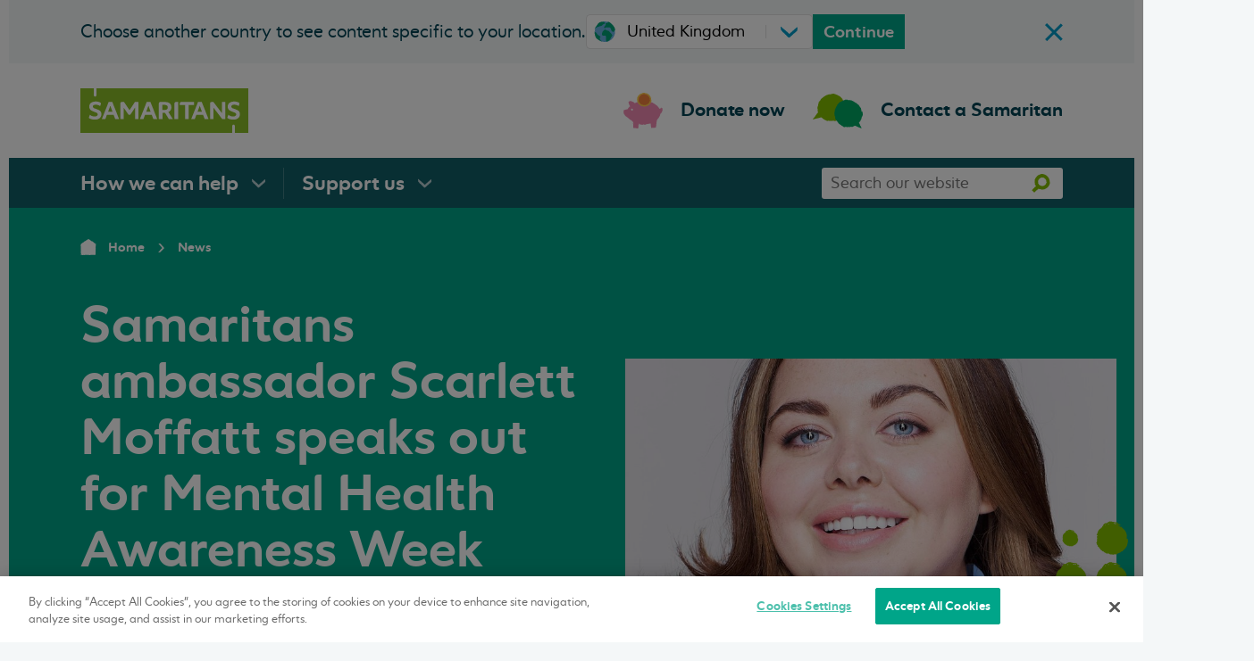

--- FILE ---
content_type: text/html; charset=utf-8
request_url: https://www.samaritans.org/news/samaritans-ambassador-scarlett-moffatt-speaks-out-for-mental-health-awareness-week/
body_size: 78547
content:



<!doctype html>
<html class="no-js" lang="en-GB">
    <head>
        
        
        <meta charset="utf-8" />
        <title>Samaritans loneliness during the pandemic, Scarlett Moffatt speaks out</title>
        <meta name="description" content="The Samaritans ambassador has shared her experiences of loneliness amid a rise in mentions over the past two years" />
        <meta name="viewport" content="width=device-width, initial-scale=1" />
        

        <!-- OneTrust Cookies Consent Notice start for samaritans.org -->
        
            <script src="https://cdn-apac.onetrust.com/scripttemplates/otSDKStub.js"  type="text/javascript" charset="UTF-8" data-domain-script="0a5bb920-9967-47b7-8e06-2f6741e0a1aa" ></script>
            <script type="text/javascript">
            function OptanonWrapper() { }
            </script>
        
        <!-- OneTrust Cookies Consent Notice end for samaritans.org -->

        
            <link rel="stylesheet" type="text/css" href="/static/css/website.d310d4eaaac5.css">
        

        
        <link rel="preload" href="/static/fonts/varah-regular.9c217261602a.woff2" as="font" type="font/woff2" crossorigin="anonymous" />
        <link rel="preload" href="/static/fonts/varah-regular-italic.5e720f5e10a4.woff2" as="font" type="font/woff2" crossorigin="anonymous" />
        <link rel="preload" href="/static/fonts/varah-light.4f6dfad2474d.woff2" as="font" type="font/woff2" crossorigin="anonymous" />
        <link rel="preload" href="/static/fonts/varah-light-italic.d3096fe1260b.woff2" as="font" type="font/woff2" crossorigin="anonymous" />
        <link rel="preload" href="/static/fonts/varah-bold.8b023e719021.woff2" as="font" type="font/woff2" crossorigin="anonymous" />
        <link rel="preload" href="/static/fonts/varah-bold-italic.af214df82dfe.woff2" as="font" type="font/woff2"crossorigin="anonymous" />

        

        
    
    
    
    <script>
    window.dataLayer = [{
        'locale': 'england',
        'loggedIn': false
    }];
    </script>
    
        <!-- Anti-flicker snippet -->
        <style>.async-hide { opacity: 0 !important} </style>
        <script>
        (function(a,s,y,n,c,h,i,d,e){
            s.className+=' '+y;h.start=1*new Date;
            h.end=i=function(){s.className=s.className.replace(RegExp(' ?'+y),'')};
            (a[n]=a[n]||[]).hide=h;
            setTimeout(function(){i();h.end=null},c);
            h.timeout=c;
        })(window,document.documentElement,'async-hide','dataLayer',4000,{'GTM-PCSWFRF': true});
        </script>
    
    <script>
        window.dataLayer = window.dataLayer || [];
        function gtag(){dataLayer.push(arguments);}
        gtag('consent', 'default', {
            'ad_storage': 'denied',
            'ad_user_data': 'denied',
            'ad_personalization': 'denied',
            'analytics_storage': 'denied',
            'personalization_storage': 'denied',
            'wait_for_update' : 500
        });
    </script>
    <!-- Google Tag Manager -->
    <script>(function (w, d, s, l, i) {
        w[l] = w[l] || []; w[l].push({
            'gtm.start':
                new Date().getTime(), event: 'gtm.js'
        }); var f = d.getElementsByTagName(s)[0],
            j = d.createElement(s), dl = l != 'dataLayer' ? '&l=' + l : ''; j.async = true; j.src =
                'https://www.googletagmanager.com/gtm.js?id=' + i + dl; f.parentNode.insertBefore(j, f);
        })(window, document, 'script', 'dataLayer', 'GTM-PCSWFRF');
    </script>
    
    

    
    
    <link rel="apple-touch-icon" sizes="180x180" href="/static/images/favicons/apple-touch-icon.38ce15339204.png">
    <link rel="icon" type="image/png" sizes="32x32" href="/static/images/favicons/favicon-32x32.6a7f043b5c03.png">
    <link rel="icon" type="image/png" sizes="16x16" href="/static/images/favicons/favicon-16x16.387a51cb1876.png">
    <link rel="mask-icon" href="/static/images/favicons/safari-pinned-tab.33b7627cba3c.svg" color="#84bd00">
    <meta name="msapplication-TileColor" content="#2b5797">
    <meta name="msapplication-config" content="/static/images/favicons/browserconfig.c1997549fa96.xml">

    
    <meta name="twitter:card" content="summary" />
    <meta name="twitter:site" content="@samaritans" />

    
    
    
    
    <meta property="og:type" content="website" />
    <meta property="og:url" content="https://www.samaritans.org/news/samaritans-ambassador-scarlett-moffatt-speaks-out-for-mental-health-awareness-week/" />
    <meta property="og:title" content="Samaritans loneliness during the pandemic, Scarlett Moffatt speaks out" />
    
        
        <meta
          property="og:image"
          content="https://media.samaritans.org/images/Scarlett_bio_image_Ts3GtVV.min-320x200.jpg"
        />
    
    
    
        <meta property="og:description" content="Samaritans loneliness during the pandemic, Scarlett Moffatt speaks out" />
    
    <meta property="og:site_name" content="Samaritans" />

    
            <link rel="canonical" href="https://www.samaritans.org/news/samaritans-ambassador-scarlett-moffatt-speaks-out-for-mental-health-awareness-week/">


        

    </head>

    <body class="template-news-page">
        <script type="text/javascript">
            window.timezone = "Europe/London";
        </script>
        
    
    
    <noscript><iframe src="https://www.googletagmanager.com/ns.html?id=GTM-PCSWFRF"
    height="0" width="0" style="display:none;visibility:hidden"></iframe></noscript>
    
    


        <svg style="display: none;" xmlns="http://www.w3.org/2000/svg" xmlns:xlink="http://www.w3.org/1999/xlink">

    <symbol id="magnifying-glass" viewBox="0 0 250.313 250.313">
      <path d="M244.186,214.604l-54.379-54.378c-0.289-0.289-0.628-0.491-0.93-0.76
        c10.7-16.231,16.945-35.66,16.945-56.554C205.822,46.075,159.747,0,102.911,0S0,46.075,0,102.911
        c0,56.835,46.074,102.911,102.91,102.911c20.895,0,40.323-6.245,56.554-16.945c0.269,0.301,0.47,0.64,0.759,0.929l54.38,54.38
        c8.169,8.168,21.413,8.168,29.583,0C252.354,236.017,252.354,222.773,244.186,214.604z M102.911,170.146
        c-37.134,0-67.236-30.102-67.236-67.235c0-37.134,30.103-67.236,67.236-67.236c37.132,0,67.235,30.103,67.235,67.236
        C170.146,140.044,140.043,170.146,102.911,170.146z"></path>
    </symbol>

    <symbol id="twitter" viewBox="0 0 20.56 18.88">
        <path d="M20.56,2.24A7.69,7.69,0,0,1,18.14,3,4.71,4.71,0,0,0,20,.35,7.86,7.86,0,0,1,17.31,1.5,4,4,0,0,0,14.23,0,4.52,4.52,0,0,0,10,4.77a5.32,5.32,0,0,0,.11,1.09,11.58,11.58,0,0,1-8.69-5,5.24,5.24,0,0,0-.57,2.4,5,5,0,0,0,1.88,4,3.86,3.86,0,0,1-1.91-.6V6.7a4.66,4.66,0,0,0,3.38,4.67,3.67,3.67,0,0,1-1.11.17,3.72,3.72,0,0,1-.79-.08,4.32,4.32,0,0,0,3.94,3.31,7.87,7.87,0,0,1-5.24,2,7.51,7.51,0,0,1-1-.07,11,11,0,0,0,6.47,2.14c7.76,0,12-7.26,12-13.56,0-.21,0-.41,0-.62a9.25,9.25,0,0,0,2.1-2.47"></path>
    </symbol>

    <symbol id="facebook" viewBox="0 0 8.95 20.95">
        <path d="M0,6.93H1.92V4.82a6.24,6.24,0,0,1,.62-3.25A3.29,3.29,0,0,1,5.51,0,10.75,10.75,0,0,1,8.95.39L8.47,3.6a5.8,5.8,0,0,0-1.54-.26c-.75,0-1.41.3-1.41,1.14V6.93H8.57l-.21,3.13H5.51V21H1.92V10.06H0Z"></path>
    </symbol>

    <symbol id="close" width="24" height="24" viewBox="0 0 24 24">
        <path d="M19 6.41L17.59 5 12 10.59 6.41 5 5 6.41 10.59 12 5 17.59 6.41 19 12 13.41 17.59 19 19 17.59 13.41 12z"></path>
        <path d="M0 0h24v24H0z" fill="none"></path>
    </symbol>

    <symbol id="arrow" viewBox="0 0 160 160">
        <path d="M88 80l-48 48 16 16 64-64-64-64-16 16 48 48z"></path>
    </symbol>

    <symbol id="icon-chevron" viewBox="0 0 43.1 62.7">
        <path d="M42.3 30.8l-1-1.2-.7-.9-1.5-1.8c-1-1.2-1.9-2.3-2.8-3.5l-.1.6-.7-.8c-.1-.3 0-.5.4.1-.1-.4-.9-.8-1-.8-.8-1.2.7.1.4-.2l-.4-.3.1.1c-.4-.3-.6-.2-1.1-.9-.3-.5 0-.4-.2-.5 0 0 0-.1-.2-.3l-.8-1 .1.6c-.5-.3-.8-.9-.6-.3-.2-1-3-3.7-3.3-4.2-.7-.5-1.2-1.1-1.8-1.8.1.2 0 .5-.6-.1.7-.2-.8-1.3-.9-2.2.2.7-1.6-1.7-1.4-.7-.4-.6.2-.2-.1-.7-1.3-1.1-2.3-2.9-3.7-4.4-.1 0 0 .4-.4.1l-.4-1.1c-.3-.3-.6.1-.9-.7 0 .1 0 .3-.2.1-.4-.6-.8-1.1-1.3-1.7l-.7-.8-1-1.1h-4.4C9.7.4 8.4.3 7 0c.6.2.2.2-.2.2.3 0 0 .2 0 .3L5.1.2c-.3.3-1.8 0-2 .3l.5-.1c-.4.2-.1.4.3.7H2.2l16.1 18.2s0-.1-.1-.1c0 0 .4.5.2.3l.7.8c-.5-.3 1.3 1.8 1.6 1.7l3.6 4.1s-.1 0 0 .1l.4.4c.1.5 3.6 3.8 3.2 3.7l.4.6-.2.3-.8.3h-.1c0 .1.1.1.2.2-.1.1-.1.2-.2.3l-.1.2c0 .1 0 .1-.2.2-.4.5-.9 1-1.5 1.4-.3.4-.5.8-1.1 1.3h-.2c-.4.5-1.4 1.2-1.4 1.5-.8.1-2.1 2.1-2.8 2.8l.2.2c-.5.5-.9 1.1-1.5 1.8l.2.1c-.4.7-1.5 1.4-2.3 2.3 0-.1.2-.3.4-.5-1.4.8-1.8 2.6-3 3.3-.2.3-.3.5-.5.6V47l-.1.1c-.1.1-.3.2-.4.3.1-.1.3-.1.4-.2-.2.2-.4.5-.6.8h-.3l-.1.1c-.3.2-.1.3.2.3-.1.2-.2.3-.2.5-.5 0-.6.8-1.2.9 0 .3-1.2 1.5-1 2 0 0-.1 0 0-.1-.3.3-.6.6-.8.9l-.3-.1-.3 1c-.5.3-.8.4-.6-.2-.6 1.3-.6.9-1.1 2l-.1-.2c-.3.3-.5 1-.8 1.1-.2.1-.5.3-.8.7-.2.2-.4.4-.5.6-.3.3-.5.6-.8.9-1.2 1.3-2.5 2.8-4 4.2h.4c.3-.3.5-.2.9-.2.3.1.8.2 1.2-.1 0 .1.4.2-.4.3 1.1-.1 1.7-.1 2.3-.1s1.3 0 1.9-.2c.2.1-.4.2-.3.3.1 0 .2-.1.4-.1h.3c.1 0 0 .1-.1.1s-.3.1-.5.1h.6c.1 0 .2 0 .3-.1.2-.1.3-.1.4-.2.2-.2.2-.4.3-.6.6.2.9.1 1.4-.1.2.1.6.2-.2.3.4 0 2.6.1 2.7-.2.1.1.6 0 .7 0h1.3c.2-.2.5-.5.8-.9-.1 0-.1.1-.2.2 0-.6.5-.6 1-1.2 1.4-1.1.4-.6 1.9-1.7v.1c-.3-.5 1.3-.9 1.8-1.8l-.4.2c.3-.5 1.6-.6 2-1 .1-.1-.1.2-.2.3 1.2-.8-.1-.4.6-1.2.3 0 .1.5.7 0 .3-.2 1.1-1.9 2-2.4-.2.1-.5.1-.2-.3.5-.6 1.8-1.2 2-1.9h.2c.3-.5 1.2-1.5 1.3-1.9 1 .2 2.2-2.9 2.8-2.4l1.2-1.3v.1c.8-.8 1-1.2 1.1-1.6.2-.2.1 0 .2.1 1.3-1.1 1.4-1.3 2.1-2.5l.3.1c.2-.4 2-1.5 2.9-2.9v.2c1.1-1.5 3.6-2.7 3.4-3.9.2-.4.4-.7.8-1.1-.4.4-.5.5-.6.5s-.1-.1 0-.2c0-.2.2-.5-.1-.3.2-.2.5-.5.8-.7s.4-.2.1.2l-.1.1c.1.3.7-.3 1.3-.9-.6-.5-1-.9-.8-1zM8.1 61.9c-.2 0 0-.2.2-.3-.1 0-.2.1-.2.1-.2 0-.2-.1-.2-.2h.6l-.1.1c.1 0 .2-.1.3-.1H9c.2.1.4.2.5.2l-1.4.2z"/>
    </symbol>

    <symbol id="icon-check" viewBox="0 0 24 18">
          <path d="M7.636 14.239L1.91 8.597 0 10.477 7.636 18 24 1.88 22.09 0z" fill-rule="nonzero"/>
    </symbol>

    <symbol id="credit-card" viewBox="0 0 27 19">
        <path d="M23.5 0A3.5 3.5 0 0127 3.5v12a3.5 3.5 0 01-3.5 3.5h-20A3.5 3.5 0 010 15.5v-12A3.5 3.5 0 013.5 0zM26 7H1v8.5a2.5 2.5 0 002.336 2.495L3.5 18h20a2.5 2.5 0 002.5-2.5V7zM9 11v3H4v-3h5zM23.5 1h-20A2.5 2.5 0 001 3.5V4h25v-.5A2.5 2.5 0 0023.5 1z" fill-rule="nonzero"/>
    </symbol>

    <symbol id="radio-selected" fill="none" viewBox="0 0 42 42">
        <rect width="39" height="39" x="1.5" y="1.5" fill="#fff" stroke="#E1E1E1" stroke-width="3" rx="19.5"/><rect width="26" height="26" x="8" y="8" fill="#115E67" rx="13"/>
    </symbol>

    <symbol id="radio-unselected" fill="none" viewBox="0 0 42 42">
        <rect width="39" height="39" x="1.5" y="1.5" fill="#fff" stroke="#E1E1E1" stroke-width="3" rx="19.5"/>
    </symbol>
  </svg>


        

        
    

<header>
    <a href="#main-content" class="skip-link" data-skip-link>Skip to main content</a>


    

<div class="section nation-selector nation-selector--hidden" data-nation-selector>
    <div class="wrapper wrapper--large wrapper--padding-for-page nation-selector__container">
        <div class="nation-selector__text-container"> 
            <p class="nation-selector__text nation-selector__text--mobile">See content specific to your location:</p>
            <p class="nation-selector__text nation-selector__text--desktop">Choose another country to see content specific to your location.</p>

            <button class="nation-selector__cross-icon nation-selector__cross-icon--mobile" aria-label="close" data-close-nation-selector>
                <svg id="cross" viewBox="0 0 20 21">
                    <path fill="#009BC8" d="M2.12 0 19.8 17.68l-2.12 2.12L0 2.12z"/><path fill="#009BC8" d="M.12 18 17.8.32l2.12 2.12L2.24 20.12z"/>
                </svg>
            </button>
        </div>

        <div class="nation-selector__form">
            

    
    <div class="filters filters--rounded" data-nation-switcher>
        <div class="filters__filter-wrapper">
            <svg id="icon-color--globe"  class="filters__icon filters__icon--small"  aria-hidden="true" viewBox="0 0 79.6 77.8">
    
        
        
            <title>globe</title>
        
    
    <path d="M79.5,38.6c0,.4.1.2.1.3C79.6,38.3,79.5,38.6,79.5,38.6Zm-.7-5.8-.3-.8.2.7Zm-.6-2.4.3.4c-.3-1.2-.8-2.6-1-3.5-.1.6.5,1.9.7,2.9ZM77,24.9a1.69,1.69,0,0,0-.2-.5c0,.2-.3-.6.2.7C77.1,25,77.1,25,77,24.9Z" transform="translate(0 0.04)" style="fill:#6bb1e2"/><path d="M77,24.9C77.3,25.5,77,24.5,77,24.9Zm-.7-1.8a3.22,3.22,0,0,0-.2-.6c-.4-.7-.4-.5-.2-.1Zm-.8-1.3.2.3A1.24,1.24,0,0,1,75.5,21.8Zm.4.7c-.1,0,0,.1.2.4l-.4-.7C75.7,22.3,75.7,22.3,75.9,22.5Zm.4,1.1c.5,1.4.6,1.1,0-.3C76.5,23.8,76.6,24.3,76.3,23.6Zm1.2,4.5a2.07,2.07,0,0,0-.2-.6c-.1-.2-.1-.4-.2-.4,0,.2.1.4.1.6Zm-3.8-10c-.1,0,0,.3,0,.4l.3.5A4.65,4.65,0,0,0,73.7,18.1Zm0,.4-.5-.7C73.6,18.5,73.7,18.6,73.7,18.5ZM76,23l-.9-1.4.1.2Zm-3.8-7.3-.6-.6.3.3Zm-1.7-2c.3.2-.2-.5.1-.2a12,12,0,0,0-1.2-1.1A15,15,0,0,1,70.5,13.7Zm1.7,2.6c.1.1.1.2.2.3,0-.1,0-.2-.3-.6Z" transform="translate(0 0.04)" style="fill:#6bb1e2"/><path d="M72.3,16.3c-.2-.3-.4-.5-.4-.6C71.9,15.8,72,16,72.3,16.3Zm1.5,3.1c.3.3,0-.3.5.3C74,19.4,73.4,18.5,73.8,19.4Zm-.6-1.6c-.2-.3-.4-.5-.6-.8.2.2.3.5.6.8C73.1,17.8,73.1,17.6,73.2,17.8Zm-.9-1.1.3.4-.2-.3Zm-2.5-3.5-.9-.9c.3.4.7.8,1,1.2C70,13.5,70.2,13.6,69.8,13.2ZM71,14.7Z" transform="translate(0 0.04)" style="fill:#6bb1e2"/><path d="M70,13.5a1.7,1.7,0,0,0,.6.6c-.2-.2-.5-.4-.6-.6ZM67.9,11c.1.2.3.3.4.5C68.2,11.4,68,11,67.9,11Zm3,3.5Zm0,0-.4-.4.4.4Zm-4.2-4.3.3.2a4.36,4.36,0,0,1-.8-1c-.5-.4-.6-.4-.7-.4l1.3,1.2Z" transform="translate(0 0.04)" style="fill:#6bb1e2"/><path d="M67.6,11.3c.8.7.6.5,1.1.9-1.2-1.3.4.3-.4-.7l.7.7c-.2-.2-.4-.5-.6-.7h-.1c-.3-.4,0-.1.1,0-.4-.4-.9-.8-1.3-1.2a15.56,15.56,0,0,0,1.2,1.1C68,11.4,67.3,10.9,67.6,11.3Zm5.5,7.5Z" transform="translate(0 0.04)" style="fill:#6bb1e2"/><path d="M73.3,18.7l-.7-1.4a1.51,1.51,0,0,0,.2.8,4.68,4.68,0,0,1,.5.6c.1.3-.1,0-.2,0C73.2,18.9,73.6,19.4,73.3,18.7Zm-.7-1.4Zm-2.5-3c.5.6.5.4.6.4a10,10,0,0,0-1-1.1ZM65.6,8.8a2,2,0,0,0-.8-.4l.6.3ZM64,7.6l-.5-.2.3.3ZM18.8,6.3H19c.4-.2.7-.4.9-.5C19.4,6,18.7,6.2,18.8,6.3ZM46,.4c-.5-.1-.9-.2-1.3-.3A8.67,8.67,0,0,0,46,.4ZM6.4,57.7c.2.2.2.3.3.3Q6.4,57.55,6.4,57.7ZM43.2,0h.3a6.15,6.15,0,0,1,1.3.1A4.33,4.33,0,0,0,43.2,0ZM78.9,44.8a3.55,3.55,0,0,0,.1-.7C78.9,44.2,78.9,44.5,78.9,44.8ZM57.3,3.7C57.7,3.8,57.4,3.7,57.3,3.7Zm1.4,1.2h0Z" transform="translate(0 0.04)" style="fill:#6bb1e2"/><path d="M57.8,4c-.2-.1-.4-.2-.4-.3A1.38,1.38,0,0,1,57.8,4Zm0-.1c.1.1.2.1.3.2S58.1,4,57.8,3.9Zm-.5-.2c-.1-.1-.3-.1-.5-.2A.76.76,0,0,1,57.3,3.7Z" transform="translate(0 0.04)" style="fill:#6bb1e2"/><path d="M79.1,40v.7c-.1-.5-.2-.2-.4.2,0-.7.1-1.3.1-2a37.87,37.87,0,0,0-12-27.8c-.2-.2-.4-.3-.4-.4-.3-.2-.5-.5-.8-.7.5.3.3-.3-.1-.9-.1,0-.1,0-.8-.4.2.2,1.4,1.4.8,1a5.93,5.93,0,0,1-1.1-1c.2.3-.8-.3-1.1-.4-.5-.4-1-.7-1.5-1.1l-.2-.4-.4-.1.3.2a38.27,38.27,0,0,0-4.4-2.5l-.7-.3c-.5-.4,1.2.4.5,0,.4.2.9.3,1.4.5a6.89,6.89,0,0,0,.8.3,9.22,9.22,0,0,1,.8.5l.1.3a2.14,2.14,0,0,0-1-.6c.5.2,1.5,1.2,2.1,1.3l-.7-.6a12.16,12.16,0,0,1,2.7,1.5c-.3-.4-.2-.1-.7-.8.5.6-2.4-1.5-1.6-.7a11.55,11.55,0,0,0-2-1.5c0,.1.3.3-.5-.2H58a1.38,1.38,0,0,1,.4.3,21.85,21.85,0,0,1-2.3-.9c-.5-.3.2,0,0-.1a1.85,1.85,0,0,0-.7-.2c0-.1-1.3-.7,0-.3l-1.1-.4a9,9,0,0,0-2.1-.8c-.5-.2-1.4-.2-.9-.2l-1.8-.4A12.61,12.61,0,0,0,46.7.7c-1-.1-2-.3-3-.4A21.05,21.05,0,0,1,41.4.2L41.2.1a20.18,20.18,0,0,0-2.7.1,2.79,2.79,0,0,0-1-.1,7.08,7.08,0,0,0-1.4.1c-1,.2-2.1.4-2.8.5V.9c-.9.2-1.8.5-3,.8l.1.1c-1,.3-2.5.7-4.1,1.3a3.39,3.39,0,0,1,.8-.3,5.73,5.73,0,0,0-1.4.4c-.5.2-.9.5-1.3.7-.9.5-1.7.9-2.5,1.3a2.77,2.77,0,0,1-.9.5.1.1,0,0,0,.1-.1.35.35,0,0,1-.2.1l-.6.3c.2-.1.3-.1.5-.2a10.54,10.54,0,0,1-1.1.7h-.3a.1.1,0,0,0-.1.1c-.5.2-.3.3,0,.2a2.18,2.18,0,0,0-.5.4c-.4.1-1,.8-1.6,1-.1.1-.6.5-1.1.9s-.9.9-.9,1.1c0,0-.2.1,0-.1A13.07,13.07,0,0,0,14,11.2h-.3a6.07,6.07,0,0,0-.7,1c-.6.5-.8.7-.4,0-1,1.5-.9,1.1-1.8,2.4v-.1a8.47,8.47,0,0,1-1,1.4c-1,.8-3.4,4.9-4.8,7.7.3-.2.1.1-.1.5s-.4.9-.3,1c-.1.1-.3.5-.2,0-.5,1.5-1,2.2-1,3.3-.1.2,0-.4-.1-.2s-.1.5-.1.7,0-.2,0-.5c-.4,1.6-.2,1.8,0,2a.64.64,0,0,0-.6.7v.8c-.1.3-.3.7-.1-.3-.1.6-.6,3.4-.4,3.5a1.38,1.38,0,0,0,0,.9A23.48,23.48,0,0,0,2,38.6v-.3c.2.5,0,1,.1,2v2.1a5.38,5.38,0,0,0,.1,1.1l.1-.1c.3.2.1,2,.4,3.3v-.5A24.58,24.58,0,0,1,2.9,49c0,.2-.1-.2-.2-.4.3,1.9.2.2.6,1.5,0,.3-.3-.2-.1.7.1.5,1.2,2.5,1.6,3.8-.1-.3-.1-.6.2,0,.5.9.9,2.6,1.6,3.3,0,.1.1.2,0,.2.5.6,1.4,2.1,1.7,2.4,0,.9,3,3.7,2.7,3.9l1.6,1.7h-.1a6.59,6.59,0,0,0,2,1.6c.2.3,0,.1,0,.1a11.44,11.44,0,0,0,3.4,2.6l.1.2a17.22,17.22,0,0,0,1.7,1.2c.4.3.9.6,1.4.9a10.93,10.93,0,0,0,1.5.8h-.2a14.17,14.17,0,0,1,1.8.8,15.11,15.11,0,0,0,1.8.9,6.75,6.75,0,0,0,2.7.8,9,9,0,0,0,1.6.3c-2-.6.4-.1-.4-.4.8.2,2,.7,1,.4l-.3-.3c-.4.2,2.5.8,2.4.9a43.07,43.07,0,0,0,11.8.7c-.2,0-.3-.1-.5-.2a5.85,5.85,0,0,0,1.3-.2c.4,0,.5.1-.5.2a4,4,0,0,0,1.6-.4c1.9-.2-.7.4-.1.3l.8-.1h-.2a2.54,2.54,0,0,1,.7-.2c.2-.1.5-.1,1.1-.3s.4,0,.7,0a1.58,1.58,0,0,0,.4-.1l1.6-.4H51c.7-.3,1.5-.4.7-.4a18.31,18.31,0,0,0,3.5-1.1c1.4-.6,2.7-1.3,3-1.4a4.35,4.35,0,0,1,.7-.4,4.35,4.35,0,0,1,.7-.4l1.5-.9c-.3.1-.5.1.4-.5-.1.3.4.1,1-.3a5,5,0,0,1,1.7-1c-.4.2.2-.3.8-.8s1-1,.5-.6c.7-.6.1.1.7-.3a54.36,54.36,0,0,0,5.2-5.4c0-.1-.3.2-.1-.3l1.1-1a5.73,5.73,0,0,1,.7-1.3c-.1.1-.3.2-.1-.1a32,32,0,0,0,3.7-7.1c.4-1.3,1-2.5,1.3-3.9.2-.7.4-1.3.6-2s.3-1.3.5-2c-.2.7-.1.2-.1-.3-.1.4-.1,0-.2,0a17.42,17.42,0,0,0,.5-2.2C79,42.2,79.3,40.2,79.1,40ZM65.3,9.7c-.3-.3-.7-.5-1-.8A7,7,0,0,1,65.3,9.7ZM53.2,2.1ZM47.8,1c1.4.2.6.3.8.3a7,7,0,0,0,2.4.4,4.19,4.19,0,0,1,2,.6c.8.5-.1.3.1.5-.6-.2-1-.4-1.3-.5s-.7-.3-1.1-.4l.9.3c-.2,0-.5-.1-.8-.1-1.2-.3-2.5-.6-3.7-.8h.7l-1-.1c-.1,0,0,.1.2.1L45.1,1A6,6,0,0,1,47.8,1ZM38.9.6h0a1.7,1.7,0,0,1-.7.1A1.7,1.7,0,0,1,38.9.6Zm-7.7.8c.1,0,.6-.1,1.2-.2a8.8,8.8,0,0,1,1.4-.1h.1c-.5.1-.9.2-1.3.3l-.1-.2-.1.2L31,1.7C31,1.6,31,1.5,31.2,1.4ZM24.4,3.7l.3-.1A6,6,0,0,1,25.8,3c-.3.2-.7.6-1.2,1a11.4,11.4,0,0,0-1.9,1A12.55,12.55,0,0,1,24.4,3.7ZM12.9,12.3l-.6.6c.1-.3.3-.5.4-.8C12.7,12.3,12.8,12.3,12.9,12.3ZM2.9,30.5c.1-.2.1,0,.1.3v-.3c.1-.2.1-.2.1-.3-.1.2-.1.5-.2.7V31c0,.1-.1.3-.1.4a1.42,1.42,0,0,0-.2.6A6.64,6.64,0,0,0,2.9,30.5ZM49.8,76.6h-.3C50.1,76.4,50,76.5,49.8,76.6Z" transform="translate(0 0.04)" style="fill:#6bb1e2"/><path d="M61,5.6l-.8-.4a1.89,1.89,0,0,1,.6.4C60.9,5.6,60.8,5.5,61,5.6Zm.5.8c0,.1.5.3,1,.7h-.1C62.6,7,62.1,6.7,61.5,6.4Zm1.1.8a1.38,1.38,0,0,1,.4.3C63.1,7.5,62.8,7.4,62.6,7.2Zm-6.2-4c.4,0-1.8-.7-.4-.1C56.3,3.3,56.3,3.1,56.4,3.2Zm1.2,1.4.8.5a.77.77,0,0,1,.3.1C58.2,4.8,57.6,4.5,57.6,4.6Zm1.1.5a4.35,4.35,0,0,1,.7.4C59.2,5.4,58.9,5.2,58.7,5.1Zm20.7,36,.1-.8-.1.5Zm-.1-2.2a1.7,1.7,0,0,1-.1.7l.2-.2Z" transform="translate(0 0.04)" style="fill:#6bb1e2"/><path d="M0,38.4c0,.3.2.1.1.2C.1,38.4,0,38.5,0,38.4Zm.4,2.8.1.3Zm0,.9a11,11,0,0,1,.3,1.6c.2-.3-.1-.9-.1-1.3v-.1Zm0,2.5h0v.3C.5,44.9.5,45.2.4,44.6Zm0,.1C.3,44.4.3,44.9.4,44.7Zm.1,1.1c.1.3.1.3.1.1l-.1-.3Zm.3.3-.1-.2A.31.31,0,0,1,.8,46.1Z" transform="translate(0 0.04)" style="fill:#00a174"/><path d="M.7,45.8c.1,0,0,0-.1-.2l.1.4C.8,45.9.9,45.9.7,45.8Zm.1-.5c-.1-.6-.3-.5-.1.1C.6,45.2.6,45,.8,45.3Zm0-2.1c0,.1,0,.5.1.5v-.3Zm.1,4.7a.35.35,0,0,0,.1-.2l-.1-.2C1,47.7,1,47.9.9,47.9Zm.2-.1.2.3C1.2,47.8,1.1,47.7,1.1,47.8Zm0-1.5v-.1l-.3-.6Zm.2,3-.2-.2.3.4Zm.1,1,.3.6-.3-.6C1.4,50.1,1.5,50.5,1.4,50.3Zm0-1.4c0-.1-.1,0,0,.2Z" transform="translate(0 0.04)" style="fill:#00a174"/><path d="M1.4,48.9a.44.44,0,0,0,.1.3C1.5,49.1,1.4,49,1.4,48.9Zm-.3-1.8c.1.2.3.6.3.2C1.3,47.2,1.3,47.4,1.1,47.1Zm.2,1,.2.4-.2-.4C1.4,48.1,1.3,48.2,1.3,48.1Zm.2.6v0Zm.3,1.8A.76.76,0,0,1,2,51a2.54,2.54,0,0,0-.2-.7C1.8,50.4,1.7,50.3,1.8,50.5ZM2.6,53h0Zm-.7-2.6a.44.44,0,0,0-.1-.3A.49.49,0,0,0,1.9,50.4Zm.2,1.4v0Zm-.5-2Zm0,0c0,.1.1.1.1.2C1.7,49.9,1.7,49.8,1.6,49.8Zm.8,2.5-.1-.1v.6a1.24,1.24,0,0,0,.2.3Zm.1-.7c-.1-.4-.2-.3-.3-.5.2.7-.1-.2,0,.4a.6.6,0,0,1-.1-.4.6.6,0,0,0,.1.4h.1c0,.2,0,0-.1,0l.3.7a2.54,2.54,0,0,0-.2-.7S2.5,51.9,2.5,51.6Zm-.7-4Zm0,.4a.44.44,0,0,1-.1-.3c0-.2.1,0,.1,0s-.2-.3-.2,0,0,.7-.1.7C1.7,48.3,1.7,48.2,1.8,48Zm.4,2c-.1-.3-.2-.2-.2-.3.1.2.1.4.2.6Zm.3,3.1.3.3-.2-.3Zm.3.8.1.2v-.2ZM15.6,70l-.4-.4C15.3,69.9,15.5,70.2,15.6,70Zm-9-8.5a2.19,2.19,0,0,0,.3.5C6.7,61.8,6.7,61.5,6.6,61.5Zm16.1,7.3h0C22.6,68.8,22.6,68.9,22.7,68.8ZM7.2,62.6a.1.1,0,0,0-.1-.1c-.1-.1-.2-.3-.3-.4A1,1,0,0,0,7.2,62.6ZM2.3,40c.1,0,.1.1.2.2ZM4,57Zm0-.3c0,.1,0,.1.1.2C4,56.9,4,56.9,4,56.7Zm-.1.1Zm.2.4c0-.1-.1-.2-.1-.3H4C4,57.1,4.1,57.1,4.1,57.2Z" transform="translate(0 0.04)" style="fill:#00a174"/><path d="M29.5,75.3c0-.1-.1-.1-.2-.1a4.17,4.17,0,0,0-.8-.6l.1.1c-.3,0-.4-.2-.7-.5-.7-.7-.4-.2-1-.9v.1c-.3.2-.6-.7-1.1-.9l.1.2c-.3-.1-.4-.9-.6-1.1,0-.1.1,0,.2.1-.5-.6-.2.1-.7-.3,0-.1.3-.1,0-.4-.1-.2-1.1-.5-1.2-1,0,.1,0,.3-.2.1s-.3-1.1-.7-1.3v-.1c-.2-.3-.5-.9-.7-1,.3-.4-.9-1.8-.5-2l-.3-.9a2.46,2.46,0,0,0-.4-1c0-.2.1-.1.1,0a7.09,7.09,0,0,0-.4-1.7h.1a.54.54,0,0,1,.3-.4,7.47,7.47,0,0,1,1.1-.2l-.1.1a5.39,5.39,0,0,0,1-.3,1.35,1.35,0,0,0,.9-.9,1.27,1.27,0,0,0,.1-.6v-.4a.46.46,0,0,0-.3-.5c-.1-.2-.2-.5-.3-.7.2.9-.2-.1-.2.3-.1-.3-.2-.9,0-.5v.1c.2,0,.1-.3-.1-.6s-.4-.5-.4-.6a14.92,14.92,0,0,0-2.4-1.4,13.73,13.73,0,0,1-2-1.3v.3l-.4-.3c-.1-.1-.1-.3.3,0-.1-.2-.6-.3-.6-.3-.6-.5.4,0,.2-.2l-.3-.2v.1c-.3-.1-.3,0-.7-.3-.2-.2,0-.2-.1-.3l-.1-.1-.5-.5.1.3c-.3-.1-.5-.4-.4-.1a22.32,22.32,0,0,0-2.1-2.2,4.36,4.36,0,0,1-1.1-.9c.1.1,0,.3-.3,0,.4-.2-.5-.7-.6-1.2.1.4-1-.8-.8-.3-.2-.3.1-.1,0-.4a4.44,4.44,0,0,1-.8-1.1c-.2-.5-.3-.9-.5-1.5-.1,0-.1.2-.2,0a2,2,0,0,1,.1-.7c-.1-.2-.3-.1-.4-.6,0,.1,0,.2-.1.1a2.54,2.54,0,0,0-1.4-1.3,17.72,17.72,0,0,0-1.7-.6A5.2,5.2,0,0,1,3,40.3c.2.3,0,.1-.2,0,.1.1-.1.1-.1.2a5.58,5.58,0,0,1-.5-.8c-.3,0-.5-.8-.7-.8a.35.35,0,0,0,.1.2c-.2-.1-.2,0-.3.3v.1a1.93,1.93,0,0,1-.3-.9S.6,43.8,3.2,52H3.1c.1.2.1.3.1.2.1.2.1.4.2.5-.2-.3-.5,0-.6.4.1,0,.1,0,.3.3,0-.1-.1-.9.1-.6a1,1,0,0,1,.1.7c.1-.2.3.4.5.4.3.9.7,1.9,1.1,2.9l.1.3c0,.3-.4-.4-.3-.1A6.35,6.35,0,0,1,4,55.8l.1-.2s0,.4.1.5c-.2-.2-.1-.9-.4-1v.4a3.46,3.46,0,0,1-.7-1.2c-.1.3.1.1,0,.5.1-.4.4,1.2.5.6-.1.4.1.6.1,1.1,0,0,0-.2.2.2a.1.1,0,0,1,.1.1v-.2c.2.1.4.7.6.9s-.1-.1-.1.1l.2.3c-.1.1.1.7-.2.2l.2.5a7.93,7.93,0,0,0,.4.9c.1.2.4.5.2.3l.5.7a14,14,0,0,1,1.5,2.2l.7.7v.1c.3.2.6.9.8.9,0,.5,1.2,1.2,1.6,1.7l.1-.1a5.22,5.22,0,0,0,1.1.8l.1-.1c.4.2.8.8,1.4,1.2-.1,0-.2-.1-.3-.2.5.8,1.6.9,2.1,1.5a1.38,1.38,0,0,1,.4.3h.1l.2.2c0-.1-.1-.1-.1-.2a2.19,2.19,0,0,0,.5.3V70c.2.2.2,0,.1-.1.1,0,.2.1.3.1,0,.3.5.2.6.6.2,0,1,.5,1.2.3,0,0,0,.1-.1,0,.2.1.4.3.6.3v.2l.6.1c.2.3.3.4,0,.3a7.9,7.9,0,0,0,1.3.3l-.1.1c.2.1.6.1.7.3.4.4,2.3,1.2,3.4,1.9-.1-.4.5.4.7.2,0,.1.2.2,0,.2.7.2.9.5,1.4.5,0,.1-.2.1-.1.1a.37.37,0,0,1,.3.1c0,.1-.1,0-.2,0,.7.2.8,0,.9-.2a.83.83,0,0,0,.8.2c.1.1.3.3-.2.1a4.33,4.33,0,0,0,1.1.4.31.31,0,0,0,.2.1V76h.2l2.1,1-2.2-1.6A.1.1,0,0,1,29.5,75.3ZM16.4,53Zm-13,.2a1.07,1.07,0,0,1-.2-.6A1.42,1.42,0,0,1,3.4,53.2Zm1.5,5.5C5,59,5,58.9,4.9,58.7Zm1.5,2c-.4-.5,0-.3-.1-.4-.5-1.1-.8-.7-1.2-1.7,0-.4.3-.1.3-.3a2.6,2.6,0,0,1,.4,1l-.1-.4.2.2c0,.1.1.2.2.3h0c.4.6.8,1.3,1.2,1.9A1.21,1.21,0,0,1,6.4,60.7Zm2.5,2.9q.15,0,.3.3C9.2,63.8,9,63.7,8.9,63.6Zm2.3,2.6a2.42,2.42,0,0,1-.6-1v-.1l.4.4-.1.2.2-.1.4.4C11.4,66.1,11.3,66.2,11.2,66.2Zm2.4,2V68l-.5-.2a2.49,2.49,0,0,1,.8.1,2.18,2.18,0,0,0,.8.5A3.59,3.59,0,0,1,13.6,68.2ZM19,71.4c.1,0,.1-.1.1-.2.1.1.2.1.4.2Zm8.3,3.9c-.1-.1,0-.1.2-.1h-.1l-.1-.1c.1,0,.2.1.3.1h.1c.1,0,.1,0,.1.1l.2.2Z" transform="translate(0 0.04)" style="fill:#00a174"/><path d="M3.3,55.4l.2.3a.77.77,0,0,0-.2-.3C3.4,55.4,3.3,55.5,3.3,55.4Zm.3-.5c.1-.1,0-.3-.1-.5C3.3,54.4,3.5,54.6,3.6,54.9Zm-.2-.6a.35.35,0,0,0-.1-.2A.35.35,0,0,1,3.4,54.3Zm.8,3.1c-.2-.1.5.7.2.1C4.3,57.4,4.2,57.5,4.2,57.4Zm-.4-2.7.2.1-.1-.3Zm.7,1.8-.1-.4a.1.1,0,0,1-.1-.1A4.2,4.2,0,0,0,4.5,56.5Zm-.3-.8c0,.1.1.2.1.3C4.3,55.9,4.2,55.8,4.2,55.7Zm2.5,5c-.1-.1-.2-.2-.2-.1l.3.4C6.9,60.9,6.8,60.8,6.7,60.7ZM1.8,39c0-.1-.1-.2-.1-.3A.37.37,0,0,0,1.8,39Zm-.5-.4c.1,0,.1-.1.2-.1-.1,0-.1-.1-.2-.1S1.4,38.6,1.3,38.6Zm57-15.5h0Zm1.6.4ZM65.3,34a4.33,4.33,0,0,1,.1.5A.9.9,0,0,0,65.3,34Zm-16-11.1L49,23C49.5,23,49.3,22.9,49.3,22.9ZM46.3,6ZM76.8,22.8ZM38.4,21ZM75,38.9a1.33,1.33,0,0,1,.6-.5l-.4-.1A1.42,1.42,0,0,0,75,38.9Z" transform="translate(0 0.04)" style="fill:#00a174"/><path d="M79.6,30.7c-.1,0-.2-.2-.2-.5s-.1-.5-.2-.5l.3,1.5c-.2.1-.5-.9-.6-1.8.1-.3.4.1.4.1a3.55,3.55,0,0,1-.2-1l.2.4c0-.6-.4-.9-.4-1.5,0-.2.1-.7,0-.7-.1.3-.3.4-.6.5-.1-.2-.1-.5-.2-.7h.1v-.1h-.1c-.1-.2-.1-.5-.2-.7.1-.1.5.5.6.2-.1,0-.2-.2-.2-.3s.2,0,0-.4c-.2,0-.3-1-.2-.2a7.6,7.6,0,0,0-.4-1.1c0,.1-.3,0-.5-.3l-.3-.6a16.27,16.27,0,0,0-1.1-2.3c0-.1-.2-.5,0-.4l-.4-.4c-.2-.6.4.5.3.1-.1,0-.5-.6-.8-.9-.1.2.5.8.8,1.2a.37.37,0,0,1-.3-.1c-.5-.8-1.1-1.7-1.7-2.5-.2-.3-.5-.6-.8-1.1-.5-.6-1-1.1-1.4-1.6a.76.76,0,0,0-.4-.2c-.9-1-1.8-1.9-2.7-2.8l-.4-.3s.2.1.1-.1a.31.31,0,0,1-.2-.1l-.6-.6-.5-.5v-.1l-.1-.1c-4.9-4.9-9.6-8.7-14.3-9.1,0,0-.4.1-.6,1-.2.2-.3.4-.4.3.1.6-.5,1.6-.1,2.5,0,.2-.1-.2-.2-.1a2.33,2.33,0,0,1,.2,1.1V5.8a2.77,2.77,0,0,1,.1.9c0,.2.1.4-.1.4h-.7c-.1,0,0,0-.1-.2l-.1.2c-.2-.2-.2-.4-.4-.6s0,.1.2.4.2.3.1.3a1.55,1.55,0,0,0-.3-.6c-.2-.3-.8-.4-1.1-.5a6.85,6.85,0,0,1-1.5,0c-.6.1.2.1-.4.2l-.2-.1-.3-.1a1.45,1.45,0,0,1-.6-.1c.1,0,.3-.1.4-.1a4.14,4.14,0,0,0-1,.1c-.3.1-.7.3-.8.3a1.85,1.85,0,0,1,.7-.2,2.22,2.22,0,0,0-1.3.9,3.17,3.17,0,0,0-.4,1.6,9.35,9.35,0,0,0,.4,2.5V11a1.57,1.57,0,0,1,.1.9,2.94,2.94,0,0,1-.3.9,4.12,4.12,0,0,1-.3.8c.1-.3-.4.4-.3,0a7.91,7.91,0,0,0-.5,1.3h-.2a2.8,2.8,0,0,1-.5.8c.3-.4-.4.2-.1-.3a4,4,0,0,0-1.1,1.2c-.2.4-.3.7-.6.8-.1.7.7-.9.6-.6.2-.2-.1.5-.3.9a4.68,4.68,0,0,0-1.1,1.4c0-.1,0-.1.1-.2-.2.3-.2.7-.6,1,0,.3-.3.5-.2.7.2-.3.3-.5.5-.8a9.86,9.86,0,0,1-.9,1.8c0-.1.1-.4.1-.6-.2.2-.2.5-.4.8-.1-.1,0-.4.2-.8a2.77,2.77,0,0,0,.5-.9c-.2.1-.5,1-.5.6,0,.3-.2.5-.3.8a1.39,1.39,0,0,0-.2,1.1,2,2,0,0,0,.1.7c-.1-.2-.1-.3-.2-.5a3.59,3.59,0,0,0,.8,2.1c-.5-.5-.5-.7-.4-.7s.2.1.1-.2c.5.7.7.8.8,1.1a1.38,1.38,0,0,1,.3.4c.1.1.2.2.3.2a.35.35,0,0,1,.2.1c.1,0,.1.1.2.1-.4-.2-.7-.4-.4-.3a.35.35,0,0,1,.2.1c.1.1.2.1.4.2a2.07,2.07,0,0,0,.6.2.75.75,0,0,0,.5-.1.1.1,0,0,0,.1-.1c.1.1,0,0,.1,0s0,0-.1,0-.5,0-.1-.1.4-.2.5-.4.1-.2.2-.3a.37.37,0,0,0,.1-.3l.1.1c.8-.8,0-.4.8-1.1l-.2.5.3-.4v.2a2.19,2.19,0,0,1,1-.9c-.2,0-.1-.3.3-.5s-.1.2.5-.1a.62.62,0,0,1-.5.3c0,.1-.1.1-.1.2a9.29,9.29,0,0,0,1-.5.35.35,0,0,0-.2.1,3,3,0,0,1,.8-.4c.1,0,0,.1-.1.1a.9.9,0,0,1,.5-.1.68.68,0,0,1-.4.3,1.7,1.7,0,0,1,.7-.1s.6.3.4.3a19.2,19.2,0,0,0,2.4,0,.77.77,0,0,0,.3-.1,16.13,16.13,0,0,0,2.2,0l.5.2c.7-.1-.7-.2.4-.3.8-.1.3.2.6.2a3.44,3.44,0,0,1,1.8-.1h-.6l.5.1c-.7.2-1.1.1-.6.3.1-.4,2.1.1,2.2-.3l.3.1h-.2c.6.3.5-.2,1.4,0,.3.1.5.2.3.2a2,2,0,0,1,.7.1c.2.1.1.1-.1.1.3.1.7.2,1,.3a1.7,1.7,0,0,1,.7.1c.2.2-.1,0-.1.1a.76.76,0,0,1,.5.2c.1.2-.3.1-.6-.1.2.3.3.3.4.3a1,1,0,0,1,.8.5.76.76,0,0,0-.4-.2c.1.4.5.5.8,1,0-.1-.6-1-.1-.7a2.18,2.18,0,0,0,.5.4c-.1.1.1.3.3.6l-.1-.2c.2.3.3.2.5.4.2.4.1.6,0,.7.2.7.1-.5.4.3a8.24,8.24,0,0,0,.6,1.9c0,.5-.1-.1-.1.1l.2.4c0,.1,0,.1-.1.1.1.3.2,0,.4.5.2.1-.1,1.2.3,1.8,0,.2-.1-.1-.2,0a10.74,10.74,0,0,0,.7,1.5c0,.2.1.5.1.7-.1-.5.3,0,.7.4v-.1c0,.1.1.1.1.2l-.1-.1v.1a.1.1,0,0,1,.1.1c.1.1.1.2.2.4a.49.49,0,0,1-.3-.1c0-.1-.1-.2-.1-.3-.2-.1-.4-.3-.5-.2l.2.2c-.1,0-.1-.1-.1,0l.2.2v.3h.1a8.79,8.79,0,0,0,.6,1,21.54,21.54,0,0,1,2.3,1.8c-.3-.1-.2.1-.4.2-.2-.4-.8-.7-1.2-1.3.2.3.1.3,0,.2.3.3.6.5.9.8-.1.1.1.3.3.6,0-.4.9.5,1.4.6,0,.1-.2.2-.7-.2a1.38,1.38,0,0,0,.4.3.6.6,0,0,1,.4.1,1.2,1.2,0,0,1,.8.2c-.2,0-.2-.1-.3,0,.2,0,.5.1.7.1s.4.1.3.1h.8c.3-.1.7-.1,1-.2a1.75,1.75,0,0,0,1.1-.7v.4A4.13,4.13,0,0,0,75,38a1.76,1.76,0,0,0,.5-.4c.2.1.5.3,0,.7a2.3,2.3,0,0,0,.8-.7c-.1.1-.5,0-.4-.1.6-.2.4-.2,1.1-.6-.2.2-.3-.3,0-.5,0,.1.3.2.2.3.1-.3.2-.6.3-1-.1.2.2.2.4.1-.1.1.5-.7.5-1l-.3.3a1.07,1.07,0,0,0,.5-1,2.23,2.23,0,0,1,.1-1.1c0,.1.3.4.5-.1-.1-.2-.2-.5-.4-.9V30.8a13.14,13.14,0,0,1,.5,1.5c.1-.4.1-.1.2-.7.1-.2.1.3.1.5a6.53,6.53,0,0,0,0-1.4ZM61.4,24.2c.2,0,.3.1.4.3C61.8,24.4,61.5,24.4,61.4,24.2Zm4.8,11c.1.1.2.3.3.4C66.4,35.6,66.3,35.4,66.2,35.2Z" transform="translate(0 0.04)" style="fill:#00a174"/><path d="M39.9,25.9c.1,0,.1.1.2.1C40,25.9,40,25.9,39.9,25.9Zm25.6,8.6ZM49.4,22.9Zm29,2.5ZM69.8,13.3l-.3-.4.1.1Zm4,3.9-.2-.1a.37.37,0,0,1,.1.3Zm1,1.2c-.1,0-.4-.5-.2,0C74.7,18.4,75.2,19,74.8,18.4ZM79,33.6c0,.5-.2.7.1.5.3-.7-.1-.2.1-.9C79.2,33.1,79.1,33.8,79,33.6Zm0,0v0ZM62.4,25.5c0-.1,0-.1-.1-.3ZM57.7,23l.1.2h.1Zm-4.8.1h.6C53.1,23.1,52.9,22.9,52.9,23.1ZM51.8,75.4l-.2.2C51.7,75.5,51.8,75.5,51.8,75.4Zm11-10.5-.3.3A.75.75,0,0,0,62.8,64.9Zm-18,6.6-.2-.3C44.7,71.6,44.7,71.4,44.8,71.5ZM29.7,50.3Zm30.2-9.1ZM44.7,56.3Zm23.7-.7a3.38,3.38,0,0,1,.3-.8,4.33,4.33,0,0,1-.5.1A1.85,1.85,0,0,1,68.4,55.6Z" transform="translate(0 0.04)" style="fill:#00a174"/><path d="M68.7,53.8c.3-.6.2-.4.3-1.2,0,.3-.4,0-.4-.4.1,0,.3-.1.4,0a5.55,5.55,0,0,0-.6-.8c.1.2.3-.1.3-.3a4.34,4.34,0,0,1-.5-1l.1.4a1.42,1.42,0,0,0-.7-.8,4.37,4.37,0,0,1-.8-.7c.1.1.5,0,.2-.4a2.3,2.3,0,0,1-.9-.3,6.47,6.47,0,0,0-.8-.9c.1,0,.1.1.2.1a12.75,12.75,0,0,1,1.2.7c-.2-.4,0-.2-.4-.6-.1-.2.3.2.4.3a10.47,10.47,0,0,0-.8-1.1c-.1.2-.8-.7-.9-.5l1.1,1c-.1.2-1-.3-1.6-1-.1-.2.4-.1.4-.2a2.34,2.34,0,0,1-.7-.7l.3.2c-.3-.4-.8-.5-1.1-1.1-.1-.2-.3-.6-.4-.6a1.08,1.08,0,0,1-.3.7c-.2-.2-.3-.4-.5-.6h.1l-.1-.1-.1.1c-.2-.2-.3-.4-.5-.6.1-.2.7.2.6-.1a1,1,0,0,0-.3-.1c-.1-.2.2,0-.2-.4-.2.1-.7-.8-.3-.1-.4-.3-.3-.4-.7-.9,0,.1-.3,0-.6-.1-.1-.2-.3-.3-.4-.5-.6-.8-.9-1.3-1.5-2,0-.1-.2-.5-.1-.4a1.4,1.4,0,0,1-.4-.4c-.2-.5.4.5.3,0a5.06,5.06,0,0,1-.9-.8c-.1.2.6.8.9,1.1-.1.1-.2,0-.3,0-.9-1.1-1.3-1.7-2.1-2.1a27.56,27.56,0,0,0-3.2-1.2H52c-1.5-.5-2.7-.8-3.7-1.2v-.1H48s.2,0,.1-.1h-.2a4.88,4.88,0,0,1-.7-.3h-.1c-.2-.1-.5-.2-.7-.3h-.2a5.56,5.56,0,0,1-1.8-1.2c-.9-1-4.2-3.7-11.8,5.9a7,7,0,0,0-.4,1.1.91.91,0,0,1-.5.3c0,.6-.8,1.3-.8,2.3-.1.2,0-.2-.1-.1a2.8,2.8,0,0,1-.2,1.1v-.1c-.3,1.5-.6,2.1-.9,3.8l.1-.1a2,2,0,0,1-.2.6c.2.4.1-1,.3-.6-.2.2-.2.9-.2,1.5a5.76,5.76,0,0,1-.1,1.5c.1.6.1-.2.2.4l-.1.2.1.1v.6c0-.1-.1-.3-.1-.4a4.87,4.87,0,0,0,.6,1.6,1.42,1.42,0,0,1-.2-.6,4.09,4.09,0,0,0,1.9,2c.4.2.8.3,1.3.5a5,5,0,0,0,1.2.2l-.1-.1c1.2,0,.9.2,2.2.2a2.77,2.77,0,0,1,.9-.1c-.3.1.6.1.2.2a5.31,5.31,0,0,0,1.4-.5l.2.1a3,3,0,0,1,.9-.3c-.5.1.4.1-.1.3a6.38,6.38,0,0,0,1.4,0,.83.83,0,0,1,.8.3c.3-.1.1-.2-.2-.3s-.6-.1-.4-.1c-.1-.1,0-.1.2-.1a1.7,1.7,0,0,1,.7.1.78.78,0,0,1,.4.4l.3.3c.1.1.2.3.4.4-.1-.1-.1,0-.2-.1l.4.4a.85.85,0,0,1,.3.5c.3.1.2.5.5.4a1.79,1.79,0,0,0-.5-.7,2.42,2.42,0,0,1,.9,1.5c-.1-.1-.2-.3-.3-.4,0,.2.2.4.2.7-.2,0-.3-1.1-.8-1.4,0,.2.5.8.2.7.4.2.2.9.6,1.5h-.1a1.69,1.69,0,0,0,.2.5l-.2-.3c.2.5,0,1,.1,1.6-.1-1.1.1-.3.2-.7.3,1.3-.2.8-.2,2.2,0-.2.1-.6.1-.4s-.1.7-.1.9c0,1,.1-.2.2.3-.2.3.1.5.1,1h-.1c-.1,1.2.3.3.2,1.4l-.2-.5v.6l-.3-.4a3.3,3.3,0,0,1,0,1.4c.1-.1.2.1.2.6s-.1-.2-.1.5a.6.6,0,0,1,0-.7l-.1-.2c-.1.4,0,1-.1,1.2v-.3l.2,1.1c-.1.2-.1,0-.1-.1,0,.2.1.4.1.7a.69.69,0,0,1-.3-.5l.1,1c0,.1-.1.5-.2.4a19.88,19.88,0,0,0,.2,2.2.77.77,0,0,0,.1.3,5.32,5.32,0,0,0,.5,2.3v.6c.4.7-.1-.8.5.3.6.7.1.4.2.7a3.6,3.6,0,0,0,.9.5l1.2.3a2.2,2.2,0,0,1-.8-.1,1.85,1.85,0,0,0,.7.2c-.9.2-1.6-.3-.9.1.1-.2.8,0,1.5-.1s1.2-.3,1.2-.5h.4c-.1,0-.1.1-.2.1.8-.1.4-.4,1.3-.8.3-.1.5-.2.4,0,.2-.1.4-.3.6-.4s.2,0,0,.1l.9-.6c.1-.1.3-.4.5-.5s-.1.1,0,.1l.4-.4c.3-.1-.1.3-.4.5.7,0,.4-.4,1.5-.9l-.4.4c.4,0,.7-.4,1.3-.7-.2.1-1.2.5-.8,0a1.33,1.33,0,0,0,.6-.5c.1.1.3-.1.7-.4l.1.2c.3-.3.2-.4.4-.6a1.08,1.08,0,0,1,.7-.3c.6-.6-.6.2.1-.5a6.67,6.67,0,0,0,1.3-1.5c.4-.3,0,.1.2,0l.2-.4c.1-.1.1,0,.1,0,.2-.3-.1-.1.2-.6-.1-.2,1-.7,1.2-1.4.1-.1,0,.1.1.1a6.56,6.56,0,0,0,.7-1.5l.5-.5c-.4.3-.2-.3,0-.8h-.1c0-.1.1-.1.1-.2v.1l.1-.1v-.1c.1-.1.1-.2.2-.4,0,0,.1.1,0,.3s-.2.1-.3.2,0,.5.1.5.1-.2.1-.3v.1a.77.77,0,0,1,.1-.3l.3-.1v-.1a8.65,8.65,0,0,0,.7-1c.1-.4.1-.8.2-1.3a5,5,0,0,1,.3-1.6c0,.4.2.2.4.2-.3.2-.3.9-.6,1.6.2-.3.2-.2.2-.1l.3-1.2c.1.1.2-.2.4-.4-.4.1.2-.8.3-1.3.1,0,.1.2-.2.7.5-.4.1-.9.6-1.3.2-.3.5-.6.5-.5l-.1.1c.6-.7,1.8-2.2,1.7-2.5a1.47,1.47,0,0,1,.2.4c.1-.3.1-.6.2-1v-.3c.1-.2.2-.3.2-.5.2,0,.5,0,.4.6.1-.1.1-.3.2-.4s.1-.2.1-.3v-.4c-.1.6-.4.8-.4.5ZM54.9,73.5a.7.7,0,0,1,.5-.4A2.18,2.18,0,0,0,54.9,73.5ZM63,63.9c.1-.1.1-.3.3-.4A.54.54,0,0,1,63,63.9Z" transform="translate(0 0.04)" style="fill:#00a174"/><path d="M65.7,58.6a.31.31,0,0,0-.1.2A.35.35,0,0,0,65.7,58.6Zm-2.9,6.2Zm-.5-21.5a.77.77,0,0,0-.1-.3A.44.44,0,0,0,62.3,43.3ZM50.1,34.7l.1.1.3.1Zm5.8,1.7c-.1,0-.2-.1-.3-.1l.2.2Zm1.3.9c-.1,0-.5-.4-.2,0C57.1,37.3,57.8,37.8,57.2,37.3ZM67.8,49.4c-.3-.6-.2,0-.5-.6-.1-.1.2.5.1.4C67.7,49.5,67.8,49.7,67.8,49.4Zm-.4-.2-.2-.2ZM56.2,72.7l.3-.1v-.1A1.24,1.24,0,0,1,56.2,72.7Zm-4.8,3.1h.1l-.3-.1Zm-5.8-.4c.1.2.3.3.4.5C45.7,75.6,45.8,75.3,45.6,75.4Zm.7.7-.2-.2C46.1,76,46.2,76,46.3,76.1ZM1.6,27.7Zm0,0Zm.1.1Zm0-.1h.1C1.8,27.8,1.6,27.7,1.7,27.7Zm-.2,0h0Zm0,0h0Zm0,0h0Zm.2.1h0Zm0,0h0Zm-.1,0h0Zm1.3.2h0Z" transform="translate(0 0.04)" style="fill:#00a174"/><path d="M1.5,27.8h.1c-.1.1-.2,0-.1,0h0a.37.37,0,0,1,.3.1.37.37,0,0,1-.3-.1l.2.1h0c-.1,0-.1,0-.2-.1.1.1-.1.1.1.1H3v-.1c0-.1.1,0,.1,0,0-.2-.2-.1-.1-.4-.1-.2.6-.5.8-1,.1,0,0,.1.1.1.4-.6.3-.5.6-1l.5-.2c-.4.1-.1-.3.2-.6H5.1a.1.1,0,0,0,.1-.1l-.1.1h.1a.1.1,0,0,1,.1-.1c.1,0,.2-.1.3-.1a.31.31,0,0,1-.1.2H5.2c-.1.2-.2.4-.1.4a.35.35,0,0,1,.2-.1v.1l.1-.1.2.1V25a2.35,2.35,0,0,1,.8-.2c.5-.4.9-.9,1.7-1.5-.1.2.1.2.1.4-.3,0-.6.4-1.1.6.3-.1.2,0,.2.1a4.35,4.35,0,0,0,.7-.6c.1.1.2,0,.5-.1-.3-.2.5-.5.8-.8.1.1.1.2-.4.4.6-.1.4-.6.9-.8l-.2.2c.2-.2.7-.6.6-.4l-.1.1c.6-.5,1.7-1.4,1.7-1.6a2.27,2.27,0,0,1,.1.4c.1-.2.2-.5.3-.7s.1-.2.1-.3a.76.76,0,0,1,.4-.1v.2c0,.2,0,.3-.1.4h.5c-.2,0-.3-.3-.1-.3.5.3.3.2.9.3-.2,0,0-.4.3-.4,0,.1.1.3,0,.4a4.35,4.35,0,0,1,.7-.4c-.2.1,0,.3.2.3-.1,0,.6-.1.8-.2h-.3c.8-.1.7-.6,1.4-.9a.26.26,0,0,0,.3.4c.1-.1.2-.4.4-.7.3-.1.5-.3.8-.4a2.72,2.72,0,0,1-.8,1c.3-.1.1.1.5-.1.2,0-.2.2-.3.3a4.67,4.67,0,0,0,1-.5c-.1-.1.6-.6.5-.7-.2.2-.6.5-.9.8-.1-.1,0-.3.2-.5a3.74,3.74,0,0,1,.7-.6c.2.1,0,.3.1.4,0-.1,0-.1.2-.1s.3-.1.4-.1l-.3.2c.4,0,.6-.4,1.1-.3.2,0,.5.2.6,0-.2-.1-.3-.4-.4-.6.2,0,.4-.1.6-.1V18h.1v-.1c.2,0,.4-.1.6-.1s-.4.4-.1.5c0-.1.1-.1.2-.2s0,.2.3.1c0-.2.8-.1.1-.2.4-.1.4,0,.8-.1-.1-.1.1-.3.3-.4s.3-.1.5-.1c.7-.2,1.2-.2,1.9-.4.1,0,.4,0,.3.1a.52.52,0,0,1,.4-.2c.5,0-.5.2-.1.3,0-.1.5-.3.8-.5-.2-.1-.7.2-1,.4a.37.37,0,0,1,.1-.3A10.23,10.23,0,0,0,29,16c.2-.1.5-.2.9-.4a1.34,1.34,0,0,0,.7-.6c.2-.2.3-.4.5-.6a1,1,0,0,1,.1-.3,11.88,11.88,0,0,0,.8-1.6,9.25,9.25,0,0,0,.5-1h.1c0-.1.1-.2.2-.4,0,0,0,.2.1.1A.31.31,0,0,1,33,11a.55.55,0,0,1,.5-.2c.2,0,.3.1.5.1h.1a2.75,2.75,0,0,0,1.7-.2c2.6-.9,2.3-.6,4.4-3.4s.1-2-1.6-4a4.35,4.35,0,0,0-.7-.6c-.1-.2-.2-.4-.1-.5-.3,0-.5-.2-.8-.4a1.39,1.39,0,0,0-1.1-.2c-.2-.1.2-.1.1-.1a1.07,1.07,0,0,1-.8,0c-.6,0-1-.1-1.4-.1H32.2l.1.1c-.3,0-.3-.1-.5-.1-.3.2.4.1.5.2v.1c-.3-.3-2,0-2.2-.2-.4,0,.1.1-.3.2l-.1-.1-.1-.2a2,2,0,0,1-.5-.1.37.37,0,0,0,.3-.1c-.4-.1-1,.2-1.1.2h.4c-1.1.3-2.6.4-3.6.8h.1c-.8.3-.7.1-1.6.4a4.88,4.88,0,0,1-.7.3c.2-.1-.5,0-.2-.2-.9.4-.4.3-.9.7h-.2a1.54,1.54,0,0,1-.6.4c.3-.2-.3,0,0-.3-1,.2-1.2.9-1.8.8-.3.5.8-.3.6-.1.2,0-.2.4-.5.5s-.7-.1-1.3.4a.1.1,0,0,0,.1-.1c-.3.1-.4.4-.8.6-.1.3-.4.3-.3.5l.5-.5c-.3.3-.4.8-1,1.1a.76.76,0,0,1,.2-.4c-.2.1-.3.3-.5.4-.1-.2.6-.7.9-1.1-.2.1-.5.7-.5.4,0,.4-.6.5-.8,1.1L15.7,7a.76.76,0,0,1-.2.4l.1-.3c-.2.4-.7.6-.9,1,.5-.7.2-.1.6-.3-.5,1-.7.3-1.3,1.3.1-.2.3-.4.3-.1l-.5.5c-.4.7.2,0,.1.3-.3.2-.1.4-.3.7v-.2c-.5.7.1.3-.3,1v-.4l-.2.4-.1-.2a1.35,1.35,0,0,1-.5.9c.1,0,.2.2,0,.5s0-.2-.3.3a.55.55,0,0,1,.2-.5v-.2a3.51,3.51,0,0,0-.5.8c0-.1.1-.1.1-.2l-.3.8c-.1.1-.1,0-.1-.1-.1.1-.1.3-.2.5-.1-.1-.2-.2,0-.5l-.3.7c-.1,0-.3.2-.3.1-.3.3-.4,1-.8,1.4a.31.31,0,0,1-.1.2,7.34,7.34,0,0,0-1,1.3l-.3.3c-.3.4.5-.2.1.5-.3.5-.3.1-.4.2a2.27,2.27,0,0,1-.7,1.1,1.38,1.38,0,0,1,.3-.4l-.3.3c.2-.5.4-.7.1-.5.3.3-1,1.3-.7,1.6l-.2.2-.2-.3c-.5.3,0,.5-.5,1-.2.2-.3.3-.3.1l-.2.4c-.1.1-.1,0,0-.1l-.5.7a1.06,1.06,0,0,1-.2.5c-.2.1,0-.1,0-.1l-.2.4c-.2.1,0-.3.2-.5-.6.1-.2.4-.9.9l.2-.4c-.3.1-.5.4-.9.7.1-.1.9-.6.6-.1a1.07,1.07,0,0,0-.3.5c-.1-.1-.2.1-.4.4l-.1-.1c-.2.3-.1.4-.1.6a.6.6,0,0,1-.6.3c-.4.6.4-.3.1.4a1.61,1.61,0,0,0-.4.7,2,2,0,0,0-.2.9c-.2.4-.1-.1-.2,0v.3h0c.1,0,.1,0,.3.1H1.6l-.1.1.1-.1-.1.1c0-.1,0-.1.1-.1l-.1.1.1-.1c-.1,0-.1,0-.1.1,0-.1,0-.1.1-.1l-.1.1.1-.1h.1c-.1,0,0,0-.2.1l.1-.1-.1.1c0-.1-.1-.1,0,0h0c-.1-.1.2,0,.1,0H1.5C1.4,27.8,1.5,27.8,1.5,27.8Zm.3,0Zm.1,0Zm.3,0Zm-.1,0Zm.9.1H2.8C3,28,2.7,27.9,3,27.9Zm-.1.1h0C2.8,27.9,2.8,28,2.9,28Zm-.7-.2Zm.6.2Zm0-.1Zm-.1,0Zm.1.1Zm-.1-.1Zm0,.1Zm.1-.1Zm0,0ZM2,27.8Zm.9.2Zm-.1,0Zm.1,0Zm0,0Zm0,0Zm0,0Zm-.4-.1Zm.3,0Zm0,0Zm.1,0Zm0,0h0C3,28,2.9,28,2.9,27.9Zm0,0C3,27.9,3,28,2.9,27.9Zm-1-.1Zm-.1.1Zm-.1,0Zm.5,0h.3C2.3,28,2.3,28,2.2,27.9Zm.6.1Zm0,0Zm.1,0ZM3,28Zm0,0Zm-.1,0ZM3,28Zm.1,0ZM3,28Zm0-.1Zm2.7-3c.1-.1.2-.1.4-.1A.76.76,0,0,0,5.7,24.9ZM4.2,23.3c0,.2-.1.2-.2.4C4,23.5,4.1,23.3,4.2,23.3ZM2,27.8Zm.1,0Zm-.2,0Zm-.1,0Zm0,0Zm-.2,0Zm.1,0h0Zm0,0Zm0,0Zm0,.1h0Zm-.1-.1Zm-.2,0h0Zm.1,0h0Zm-.2,0Z" transform="translate(0 0.04)" style="fill:#00a174"/><path d="M10,15.7v-.2C9.8,15.7,10,15.6,10,15.7Zm6.9-9.4C17,6.1,17,6.2,16.9,6.3ZM12.4,21.1c.1-.3.2-.3.3-.3l-.3-.3ZM14.1,8.9ZM5.3,25.4Zm17.1-7.1h0Zm9.5-5.9-.1.1-.2.3Zm-2.8,3.7.2-.2h-.2Zm-1,.6c0-.1.4-.3,0-.2C28.1,16.6,27.5,16.9,28.1,16.7ZM16.5,20.5c.5-.1.1-.2.6-.3.1-.1-.4.1-.3,0C16.5,20.3,16.3,20.3,16.5,20.5Zm.3-.3ZM3.3,24.1l-.2.2ZM6,20.7l-.1.1h.3Zm2.2-3c-.1.1-.2.3-.3.4C8.1,17.8,8.4,17.7,8.2,17.7Z" transform="translate(0 0.04)" style="fill:#00a174"/>
</svg>

            <select name="locale" class="filters__select">
                <option value="">United Kingdom</option>
                
                    <option value="/set_locale/england/?next=">England</option>
                
                    <option value="/set_locale/scotland/?next=">Scotland</option>
                
                    <option value="/set_locale/ireland/?next=">Ireland</option>
                
                    <option value="/set_locale/ni/?next=">Northern Ireland</option>
                
                    <option value="/set_locale/wales/?next=">Wales</option>
                
            </select>
            <div class="filters__select-icon-wrapper">
                <svg id="icon--chevron" width="40px" height="40px"  class="filters__select-icon"  aria-hidden="true" viewBox="0 0 43.1 62.7" fill="currentColor">
    <use xlink:href="#icon-chevron"></use>
</svg>

            </div>
        </div>
    </div>

            <a href="" class="button button--plain button--plain-with-icon" data-continue-link>
                <div class="button__inner nation-selector__button-text">
                    <span class="nation-selector__button-text--desktop">Continue</span>
                    <span class="nation-selector__button-text--mobile">Go</span>

                    <svg id="icon--chevron" width="40px" height="40px" class="icon icon--medium button__icon nation-selector__button-icon" viewBox="0 0 43.1 62.7" fill="currentColor">
                        <use xlink:href="#icon-chevron"></use>
                    </svg>
                </div>
            </a>
        </div>

        <button class="nation-selector__cross-icon nation-selector__cross-icon--desktop" aria-label="close" data-close-nation-selector>
            <svg id="cross" viewBox="0 0 20 21">
                <path fill="#009BC8" d="M2.12 0 19.8 17.68l-2.12 2.12L0 2.12z"/><path fill="#009BC8" d="M.12 18 17.8.32l2.12 2.12L2.24 20.12z"/>
            </svg>
        </button>
    </div>
</div>


    <div class="header header--website">
        <div class="header__inner wrapper wrapper--large wrapper--padding-for-page">

            <div class="header__inner-top">
                <a class="header__home-link" href="/" aria-labelledby="logo-desktop">
                    <svg id="logo-desktop" height="55px" width="206px" focusable='false'  class="header__logo" viewBox="0 0 212.7 56.7">
    <title>Samaritans homepage</title>
    <path fill="#8BBE29" d="M20.4,0v8.8c0,1-0.8,1.7-1.7,1.7c-1,0-1.7-0.8-1.7-1.7V0H0v56.7h192.3v-8.8c0-1,0.8-1.7,1.7-1.7c1,0,1.7,0.8,1.7,1.7v8.8h17V0H20.4z"/>
    <path fill="#fff" d="M111.4,30.1c1.6-0.5,2.4-1.5,3-2.5s0.9-2.1,0.9-3.4c0-2.1-0.7-3.8-2.1-5s-3.4-1.8-5.8-1.8h-6.3c-1,0-1.7,0.7-1.7,1.7V39h4.6v-7.7h2.5c0.2,0,0.5,0,0.8,0L112,39h5.1L111.4,30.1z M110.7,24.3c0,2.2-1.4,3.2-4.2,3.2h-2.6V21h2.6C109.3,21.1,110.7,22.1,110.7,24.3"/>
    <path fill="#fff" d="M120.9,17.4c-1,0-1.7,0.7-1.7,1.7V39h4.6V17.4H120.9z"/>
    <path fill="#fff" d="M168.5,17.4H166c-1,0-1.7,0.7-1.7,1.7V39h4.4V24.8L179.6,39h4V17.4h-4.4v14L168.5,17.4z"/>
    <path fill="#fff" d="M143.9,17.4h-16.2c-1,0-1.7,0.7-1.7,1.7v2.1h6.6V39h4.6V21.2h6.7L143.9,17.4L143.9,17.4z"/>
    <path fill="#fff" d="M44.1,39H49l-8.5-21.5v-0.1h-4.7l-8.5,21.4L27.1,39h4.6l1.9-5.3h8.5L44.1,39z M35.1,29.9l2.8-7.7l2.8,7.7C40.7,29.9,35.1,29.9,35.1,29.9z"/>
    <path fill="#fff" d="M92.4,39h4.9l-8.5-21.5v-0.1H84L75.4,39H80l1.9-5.3h8.5L92.4,39z M83.4,29.9l2.8-7.7l2.8,7.7C89,29.9,83.4,29.9,83.4,29.9z"/>
    <path fill="#fff" d="M157.4,39h4.9l-8.5-21.5v-0.1H149l-8.5,21.4l-0.1,0.2h4.6l1.9-5.3h8.5L157.4,39z M148.4,29.9l2.8-7.7l2.8,7.7C154,29.9,148.4,29.9,148.4,29.9z"/>
    <path fill="#fff" d="M60.3,32.6c0.4,0.6,1,1.2,1.8,1.2s1.4-0.5,1.8-1.2l5.3-8V39h4.4V17.4h-4.5l-6.9,10.4l-6.9-10.4h-3c-1,0-1.7,0.7-1.7,1.7V39h4.3V24.7L60.3,32.6z"/>
    <path fill="#fff" d="M10.6,37.6c2.1,1.6,5,2.2,7.6,2.2s4.6-0.6,6.1-1.8s2.3-2.8,2.4-4.9c0.1-1.7-0.4-3.3-1.9-4.6c-1-0.8-2.4-1.4-4.3-2.1c-0.8-0.3-2.7-0.9-3.3-1.2c-0.5-0.3-1.4-1-1.4-2c0-1.4,1.3-2.4,3.5-2.4c2.1,0,4.1,0.6,5.7,1.8l0.6-1.5c0.3-0.9,0.5-1.7,0.3-2.3c-0.4-0.8-1.9-1.3-3.1-1.6c-1.2-0.3-2.2-0.4-3.6-0.4c-1.6,0-3,0.3-4.2,0.8s-2.1,1.3-2.8,2.2c-0.6,1-1,2.1-1,3.3c0,1.7,0.5,3.1,1.5,4.2c1,1,2.5,1.7,5.1,2.7c1.3,0.5,2.8,1,3.3,1.5c0.6,0.4,0.9,1,0.9,1.7c0,1.6-1.5,2.6-4,2.6s-4.6-1-6-2.2L10.6,37.6z"/>
    <path fill="#fff" d="M186,37.6c2.1,1.6,5,2.2,7.6,2.2s4.6-0.6,6.1-1.8s2.3-2.8,2.4-4.9c0.1-1.7-0.4-3.3-1.9-4.6c-1-0.8-2.4-1.4-4.3-2.1c-0.8-0.3-2.7-0.9-3.3-1.2c-0.5-0.3-1.4-1-1.4-2c0-1.4,1.3-2.4,3.5-2.4c2.1,0,4.1,0.6,5.7,1.8l0.6-1.5c0.3-0.9,0.5-1.7,0.3-2.3c-0.4-0.8-1.9-1.3-3.1-1.6c-1.2-0.3-2.2-0.4-3.6-0.4c-1.6,0-3,0.3-4.2,0.8s-2.1,1.3-2.8,2.2c-0.6,1-1,2.1-1,3.3c0,1.7,0.5,3.1,1.5,4.2c1,1,2.5,1.7,5.1,2.7c1.3,0.5,2.8,1,3.3,1.5c0.6,0.4,0.9,1,0.9,1.7c0,1.6-1.6,2.6-4,2.6c-2.5,0-4.6-1-6-2.2L186,37.6z"/>
</svg>

                </a>

                
                    <button class="header__menu-toggle header__menu-toggle--burger js-mobile-menu-toggle js-open-mobile-menu" aria-label="Open the menu">
                        <span class="header__menu-toggle-text">Menu</span>
                        <svg id="icon-color--burger-menu"  class="header__menu-toggle__icon"  viewbox="0 0 25 23">
    
    <path d="M6.8 22.1h.1-.1zM24.4 19.6v-.2-.4c0-.3 0-.6-.1-1v-.1h-1-12.1c.3 0 .1 0-.2-.1h-.4.5-.6-1.8 1.2-.4-3-2.7.2H.2V18.1c-.1.1 0 .2 0 .3 0 1-.1 2.1 0 3.1 0 .1 0 .3.1.4-.1.1.1.1.2.1h4.2-.2 12.2-.1 3.1-.2.4 4.3v-.5-.4-.4-.9c.2 0 .2-.1.2-.2zM.2 4.3c.1.1.2.1.3.1h4.2-.2 12.2-.1 3.1-.2.4 4.3v-.5V3.6v-.4-.9-.2-.2-.4c0-.3 0-.6-.1-1V.4h-1-11.9c.3 0 .1 0-.2-.1h-.4.5-.6-1.8 1.2-.4-3-2.7.2H.2V.6C.1.7.2.8.2.9.2 1.9.1 3 .2 4c-.1.1-.1.2 0 .3zm6.6.2h.1-.1zm0 9h.1-.1zm17.5-3.1c0-.3 0-.6-.1-1v-.1h-1-12c.3 0 .1 0-.2-.1h-.4.5-.6-1.8 1.2-.4-3-2.7.2H.2V9.5c-.1.1 0 .2 0 .3 0 1-.1 2.1 0 3.1 0 .1 0 .3.1.4.1.1.2.1.3.1h4.2-.3 12.2-.1 3.1-.2.4 4.3v-.5-.4-.4-.9-.2-.2c.1-.1.1-.3.1-.4z" />
</svg>

                    </button>
                
            </div>

            
                
<nav class="nav nav--cta" role="navigation" aria-label="Secondary">
    <ul class="nav nav--secondary" role="menu">
        <li class="nav__item" role="none">
            
                
<a class="nav__link" href="/donate-now/" role="menuitem">
    <svg id="icon-color--piggy-bank-blank" viewBox="0 0 89.6 80.875"  class="nav__icon" >
    
    <path d="M17.8 37.075l.2.1s-.1 0-.2-.1zm2.2-.4c.2-.2.2-.1.2-.1l.4-.5c-.3.2-.4.4-.6.6zm1.2 1.9h.2l-.3-.1zm-.3-.3c.1 0 .1.1.2.1-.1-.1-.2-.2-.2-.1zm-.6-1.2c.1 0 .1-.1.2-.1-.1 0-.1 0-.3.2-.2 0 .2-.2.1-.1zm-2-.3l-.2-.3zm-15.4 1.2c-.2.1-.5.1-.6.2l.4-.1zm-2.9 4.1c.1-.1 0-.2 0 0zm18 20.7l-.6-.7c.1.2.3.4.6.7zm-2.7-32.9c-.1 0-.2-.1-.3-.1.1.1.2.1.3.1zm37.9 41c.1.1.1.1 0 0zm-21.4-49.4c.5-.2.3-.1 0 0zm-5.3 58.8c.7-.2 1.1-.1 1.6 0l-.5-.6zm-8.4-17.5v-.2c-.2-.1-.2 0 0 .2zm29.2 9.8c-.3 0-.5-.1-.6-.1 0 0 .2.1.6.1zm14.6.6c0-.3.1-.4.1-.6h-.3zm-.7-2.9c.1 0 .2.8.2-.1 0 0-.3-.9-.2.1zm-26.1 1.9c-.1-.3-.3 1-.3.6 0 .8-.1 1.3.3.9.2-1.2-.4-.3 0-1.5zm-33-22.1h.1c0-.2-.2-.4-.4-.8.1.3.2.6.3.8zm1.5-12.5h-.2c.2.1.3.2.4.2zm7.2-3.7c-.3.3-.6.8-.9 1.2.6-.9 1.2-1.1.9-1.2zm77.3 9.2l.2.1c0-.1-.1-.1-.2-.1zm1.1-8.3c-.3.1-.3 0-.2-.1l-.5.5c.2-.2.4-.3.7-.4z" fill="#f089b1"/><path d="M89 40.275c.4.1.3 0 .6-.1-.1 0-.7.1-.8-.1.1 0 .1-.1 0-.2.2.1.2 0 .2-.1l.3.1c-.1-.1-.2-.2-.4-.2.1-.1.3-.1.5 0 .1-.2-.4 0-.4-.2.1-.1 0-.2-.1-.5.1-.1.2.1.3 0l-.2-.1h.1c-.1-.1-.3-.1-.4-.2-.3-.1.5-.2.2-.4.1 0 .2 0 .3.1-.2-.2-.2-.2-.5-.4l.2-.1c-.3.1-.5-.1-.7-.2h-.1.1v-.1c.1 0 .2 0 .3.1h-.2c.2.1.4.1.6.2 0 0-.1 0-.1-.1h.1l-.1-.1h.4-.1l.3-.2c-.3-.2-.8-.5-1-.7h.7c-.3.1.1.3 0 .5 0-.1.2-.1.2 0-.1-.1-.2-.3-.3-.4.3 0 .2-.1.3-.2-.5.1-.3-.2-.5-.3.2-.1.3-.1.3.1.4-.3-.6-.1-.3-.3 0 0 0 .1.1.1-.1 0 0-.3.1-.3 0-.3-.2-.8-.5-.5 0 0 .4-.3.5-.3-.3.1-.6.2-.9.4v-.1c.3-.3.6-.6.8-.6 0-.1 0-.2-.2-.2 0 .1-.3.5-.4.4.2-.4.1-.2.2-.6 0 .1-.4.5-.5.4.1-.1.3-.5.4-.5-.2.1-.4.2-.5.3.1-.1.3-.4.3-.5 0 .1-.2-.1-.3-.1v.1c-.2-.2-.6.6-.8.6.1-.1.4-.7.2-.8-.1.1-.3.5-.5.8v.1h-.2c0-.1 0-.1.1-.2.2-.4.4-.7.5-.8-.1-.1 0-.2-.1-.2 0-.2.2-.2.2-.2-.1 0-.3-.1-.4-.1 0 .3-.4.4-.4.7.1-.1.3-.3.5-.4-.1.3-.4 1-.6 1-.1-.1.1-.6.1-.7 0 .1-.3.3-.3.2l.1-.2c-.2-.1-.2.5-.4.2-.1 0-.3-.4-.3-.2.1.2.2.7.3 1.2 0 0-.1 0-.1.1h-.1c-.1-.3-.1-.7-.2-.9v.3c-.1-.1-.1-.3-.2-.2.1.3-.2 0 0 .3-.1.1-.1 0-.2 0 .1.1.1.4.1.6h-.1c-.2 0-.4-.1-.5 0 0-.1-.2-.1-.2-.3v.2c-.2-.2.1-.1-.1-.4.1.2 0 .3-.1.5.1.3.2 0 .2-.2.1.1.1.3.1.4l-.6.3c-.2-.1-.4.2-.7.1v.2c-.1 0-.2.1-.3.1l-.3.3s0-.1-.1-.1v.2l-.1-.1c0 .1.1.1.1.2h-.1c-.3-.8-.7-1.8-1.6-2.4-.2-.4.3.2.3 0-.5-.3-.8-.8-1.5-1.7l.1.1c-1-1.2-1.8-2-2.6-2.8-.8-.8-1.7-1.7-3.1-2.8l.1.3c-.6-.5-.7-.6-.9-.9-.9-.2 1.7 1.2.8 1.1-.3-.5-1.3-1.3-2.4-2-1.1-.7-2.2-1.3-2.3-1.7-1-.6.2.4-.8-.1l-.3-.3h-.3c-.7-.4-.9-.7-.9-.8.2.1.5.2.7.3-.8-.6-2.6-1.1-2.9-1.3l1 .5c-1.5-.6-3.1-1.2-4.8-1.7-1.7-.5-3.4-.9-4.9-1l.2.2c-2.3-.2-1.8-.5-4.3-.7h.1-1.9c.7-.1-1.2-.3-.3-.4-2.5.1-1.3.1-2.9.5l-.4-.2c-.6.2-.6.2-1.9.3 1-.2-.8-.3.3-.5-2.7-.3-3.9.7-5.2.3-1.1.7 2.3 0 1.7.2.6.1-1 .5-1.8.6-.8.1-1.5-.4-3.6.1.2 0 .2-.1.4-.1-.8.1-1.5.6-2.5.6-.4.5-1.2.4-1.3.8.6-.2 1.2-.4 1.8-.7-1 .4-1.9 1.1-3.7 1.6.1-.1.6-.4.9-.6-.5.1-.9.4-1.5.5 0-.4 2.2-.9 3.3-1.6-.6 0-2.1 1-1.6.4-.7.8-2 .6-3.3 1.7v-.3c-.2.2-.6.5-.9.7.2-.2.3-.4.5-.6-.5.4-.9.6-1.4.8-.5.2-.5.1-.7.1h.3c.1 0 .1 0 .1.1s-.1.3.3.2c-.9.6-1.1.1-1.1-.1v-.1c0-.1-.1-.1-.1-.2-.1-.1-.2-.3-.3-.4-.2-.3-.6-.6-1.2-1 .4.3 1 1 .4.7-.4-.4-1.1-1-1.3-1.3-1.9-1.3.1.4-.7 0-.5-.7-1-.5-1.9-.9l.1-.2c-1.1-.7-1.4-.6-1.6-.5-.2.1-.3.1-1.4-.3h1.1c-.4-.1-.8-.2-1.2-.2l.3-.2c-.7-.1-1.1-.1-1.6-.1-.2 0-.5 0-.7-.1-.3 0-.7 0-1.1.1.2 0 .2.1-.1.3-.2.2-.7.4-1.2.9-.4.3-.3.2-.4.1l-.2.1c-.1.1-.3.3-.5.9.1-.5.2-1.2 1.1-1.6 0-.1.3-.4.4-.5-.6.2-1.2.6-1.6 1.3-.4.6-.6 1.4-.5 1.9 0-.4.1-.8.2-1-.1.6-.1 1.3.2 1.9.2.4.3.7.5 1 .1.4-.1.1-.3-.1.2.4.4.7.7 1.3-.2-.1-.4 0-.7-.5.3.5.6 1.1.9 1.6 0 .2.3 1.1.1.9.2.5.7 1.1 1.1 1.7.2.3.5.6.7 1 .1.2.2.2.2.4 0 0 .1 0 .1.1h.1v.1c-.1.1-.2.2-.3.2 0 0-.2.1-.3.2l-.4.3c-.5.5-1.1 1-1.6 1.7-.3.2-.6.3-1 .5-.9 1.1 1.3-.7-.2 1.1-1 1.4-.6.3-1.1.7-.1.3-.3.6-.4 1-.2.4-.3.7-.5 1.1 0 .2-.3.3-.5.3.1-.1.3-.1.4-.3-.1.1-.3.1-.4 0 .1-.2.1-.3.1-.3v-.1c0-.1 0-.1.1-.1v-.2l-.1.1c-.1 0-.2.2-.2.1.1.1.2.2.2.3 0 0 0 .1-.1.1h-.2l-.4.1c-1 .2-2.1.3-2.1.7h-.7c.2 0 .2-.1.4-.1-1.4-.1-.9.6-2.8.8h-.5c-.2 0-.3 0-.4.1-.2 0-.2 0 .1-.2-.7.3-1.3.7-1.6 1.4-.2.5-.3.4-.2.1-.1.2-.2.3-.2.5-.1.3-.1.6-.1.8v1.2c.1.3.3 1.1.4 1.4 0 .6-.1-.3-.2-.1.1.4.2.8.4 1.3-.1.6-.5-.5-.5-1.4-.3.7-.2.9 0 1.4.2.4.4 1 .7 2.3-.2-.4-.4-.8-.5-1.2-.1.9.4 1.8.9 3.2 0-.2-.3-.9-.3-1.4-.1-.5 0-.8.4-.2.1.4.3.9.9 1.4-.2.1.2.7.8 1.5l-.3.1c.7.7.8.5 1.3.9.7.8.7 1.1.8 1.5 1.3 1.2-.6-1.1 1 .2 1 1 2 1.5 3.3 2.3.6.6-.2 0-.1.3.2.1.5.2.7.4.1.2 0 .2 0 .2.6.5.3-.1 1.2.6.5 0 1.5 1.9 2.8 2.5.2.3-.3 0-.2.2 1.7 1 1.4.9 2.9 1.6l.9 1c-.6-.8.5-.3 1.6.2l-.1-.1c.1.1.2.2.3.2-.1 0-.1-.1-.2-.1 0 .1.1.1.1.2.1 0 .2 0 .3.1.2.2.5.3.7.5-.1.1-.3 0-.6 0-.1-.2-.3-.4-.4-.5-.5-.1-.9-.2-1 0 .1 0 .3.1.5.3h-.2c0 .1.2.1.5.2l.1.5.2-.1 1.7 1.6c.7.3 1.1.4 1.3 1.2.2.9.4 1.9.4 3.2-.3-.6-.4-.1-.7-.1.2-.4.1-.9.1-1.5 0-.3-.1-.6-.1-1v-.9c0 .2-.1.4-.1.5 0 0-.1-.1-.1-.2l.3 2.5c-.3 0-.2.5-.3 1.2.5-.5.3 1.8.5 2.8-.2.1-.3-.1-.3-1.4-.4 1.4.6 1.7.3 3 0-.3 0-.5-.1-.6.1.7 0 2.4-.1 2v-.3 1.8c0 .3 0 .9.2 1.2.2.4.6.7 1 .8.4.1.8.1 1.2.1h.8c.4 0 .7-.1.8-.2 0 .1-.3.5-.4.6l2.5-.7c.4 0 .7.1 1.1.1.1.4.3.9-.9.9.5.1 1 .2 2.1.2-.3-.1-.8-.6-.3-.6.6.2.8.3 1.1.4h.6c.3 0 .7.1 1.2 0-.4.1-.4-.1-.2-.3.1-.2.5-.4.7-.7 0 .2.5.3.3.6.1-.2.1-.4.2-.6V78.375l-.7-.8c0 .5.5.2.7-.2-.1.2.2-1.6.3-2.1l-.2.8c.4-2.1-.5-2.2-.2-4.2 0 .1.2.3.4.3s.4-.2.5-.4c-.1-.2-.4-.7-.5-1.7v-.3c.7.2 1.5.4 2.2.6h-.4c-.4 0-.7.1-1 .2-.1 0-.1 0-.1.1 0 0-.1 0-.1.2s0 .3.1.5c.1-.1.1-.1.2-.1 0 0 .1 0 .3.1.1.1.1.2 0 .2h-.1v.1c0-.1.1 0 .1 0l.2.1.2.1h.1l.3.1c0-.4 2.2.2 2.1-.1-.5 0-1-.1-1.5-.2l-.8-.1h-.4c0-.1 0-.2.1-.3.1 0 .1-.1.2-.1h.5c.7 0 1.7.1 2.6.3.5.2-.5.5-.5.6.3 0 1.9.1 2.1.2H40c.5.2 1 .1 1.5.1s1 0 1.7.2c.5.1 1.4.5 1.5.3-.4-.3-.6-.8-.6-1.2.5 0 1 .1 1.5.1l-.1.1h.3v-.1h1.6c.2.3-1.2.7-.6.9 0-.1.4-.2.6-.3.5.1-.2.3.9.2.2-.4 2.1-.1.5-.3 1-.2 1.1 0 2.3-.2-.3-.1.2-.5.9-.8.4-.1.8-.1 1.3-.2h.1c2-.3 3.2-.5 5-.9.2 0 1.1-.1.8.1.2-.1.5-.3 1-.4.4 0 .2.1-.1.2-.3.1-.7.2-.2.3.1-.1.3-.2.6-.4.4-.2.8-.4 1.2-.5 0-.2-.4-.1-.9.1s-1 .4-1.4.6c0-.1.1-.3.4-.5.7-.2 1.5-.4 2.3-.6.1.5.2 2.4.3 2.9 0 .3.1.6.1.8 0 .6.1 1.6.3 2.8.1.7.2 1.5.3 2.2 0 .4 0 .7.1 1.1.1.4.3.7.6.8.3.1.8 0 .9-.1 1 0 3.7-.3 5.5-.4h.3c.6 0 1.1-.1 1.4-.1h.6v.1c.4-.1.7-.2 1-.4 0 0 .1 0 .1-.1 0 .1-.2.3.1.2 0-.1.1-.2.2-.4.2-.3.3-.7.4-1.3v-.4c.4-2.7.8-5.4 1.1-8.2.3-3.1.2-6.3 2.6-8.9 3.1-3.4 5.3-7 6-11 0 0 .1 0 .1.1v.1c.2 0 .1-.2.2-.2h-.1c.1-.3.5-.5.5-.9l-.4-.2c0-.3.2-.1.3-.3v-.2c.1.1.3.1.3.2 0-.3 0-.2-.2-.6l.2.1c-.1-.2-.2-.2-.1-.3.1.2.3.1.4.3.5.1-.1-.6.5-.3-.3-.4-.4 0-.4-.1-.2-.1-.2-.3-.1-.4.1-.1.6.3.7.1v.1c.2 0 0-.2.2-.2-.2-.2.1-.1-.2-.3v.2c0-.2-.3-.5 0-.5.1.1.1.2.1.2.1 0 0-.1.1-.1.3.2-.1.2.1.5.2 0-.1-.4.2-.1-.4-.4.2-.1-.1-.5l.2.1s-.1-.1-.1-.2l.2.2c-.1-.3.3-.1.3-.3-.1.2-.3-.1-.5-.1-.1-.4.6.2.7-.2 0 .1-.2.1-.3 0 .1 0 .2-.1.3 0 .1-.2-.2-.1-.3-.3.3.1 0-.2-.1-.3l.2.1c.3-.1-.4-.3-.1-.4l.2.3v-.1l.2.2c-.1-.2 0-.2.1-.3-.2-.1-.4-.2-.3-.3.2 0 .2.1.2 0 .1.1.3.2 0 .2.1 0 .1.1.2.1.2 0 .1-.2.2-.2h-.1l-.2-.4c.1 0 .1.1.2.1 0-.1-.1-.1-.1-.2.2.1.3.2.4.3l-.1-.3c.1 0 .3 0 .3.1.2-.1-.2-.4 0-.5l-.1-.1c.1-.1.4-.2.2-.4h.4c0-.2-.5 0-.5-.3 0-.2.3.1.4 0-.1-.1-.4-.4-.1-.5v.1h.2c.2.2.1.3.4.3-.6-.3.1-.5-.5-.7h.2v.1c.4 0-.4-.3-.3-.4.1 0 .2-.1.2 0l-.1-.2h.1v-.2c-.1-.1-.2-.2-.3-.2.1 0 .1 0 .1.1l-.1-.2c.2 0 .3.1.3.2.9.1 0-.1.5-.3zm-.3-2.8c.1.1.1 0 0 0zm-69.8 3.2h-.2v-.6c-.1.4-.1-.6-.2-.1 0-.1 0-.1.1-.3-.1.2-.1.2-.1.1-.2 0-.2-.2-.2-.4l-.1.2v-.2c-.2.3.1.1-.1.4.2-.5-.2-.1 0-.6 0 0-.1.2-.2.2l.1-.1-.1.2s.1-.2.2-.3c.1-.2-.1 0-.1-.1v.1c-.2 0-.2-.2-.5-.1l-.1.1c-.2 0 0-.1-.1-.2h-.2c.1 0 .2-.2.3-.2-.2 0-.2 0-.6.2l.2-.1c-.2 0-.2.1-.3 0 .2 0 .2-.2.5-.2.3-.2-.4 0 .1-.3-.5.1-.2.2-.3.2-.1.1-.4.1-.3 0 0-.1.6-.3.6-.3.1-.1-.2 0 0-.1-.3 0 0-.1-.4 0l.1.1c-.1 0-.6 0-.4-.2h.3c.1 0-.1 0 0-.1.4 0 .1.1.4.1.2 0-.3-.1.1-.1-.5 0 .1-.1-.4-.1h.4c-.3 0 .2-.1.1-.1 0 .1-.3 0-.5 0-.3-.1.6 0 .5-.2h-.3.3c0-.1-.2 0-.4-.1.3 0-.1-.1-.2-.1h.2c.2-.1-.5-.1-.3-.2l.3.1-.1-.1.3.1c-.2-.1-.1-.1 0-.1-.2 0-.4-.1-.4-.2.1 0 .2.1.2 0 .1.1.3.2.1.1.1 0 .1.1.2.1.2 0 .1 0 .1-.1h-.1c-.1-.1-.2-.1-.3-.2.1 0 .1.1.2.1l-.1-.1.4.2v.1c.1 0 .2.1.3.1.1 0-.3-.3-.1-.2 0 0-.1 0-.1-.1.1 0 .3.1.1-.1l.3.2c0-.1-.4-.3-.4-.4 0-.1.2.2.3.2-.1-.1-.3-.4-.1-.3v.1l.2.1c.2.3.1.2.3.4-.4-.5 0-.1-.4-.7l.1.1c.2.2-.3-.4-.1-.4.1 0 .1.1.1.2v-.2l.1.1s0-.1.1-.1c0-.1-.1-.3-.1-.3.1.1 0 .1.1.1v-.2c.1.2.1.3.1.3.3.6 0-.2.2.2v.1l.2.4c0-.1-.3-.5-.3-.7 0 0 .1.1 0-.1.1.2.1.2.1.1v.5c0-.1 0-.3-.1-.4 0 0 .1.3.2.5.1 0-.1-.4-.1-.5.1.1.1 0 .1-.2v.3-.6c0-.4.1.5.2.1v.3c.1-.3.1-.2.2-.5v.2c0-.2.1-.5.2-.7 0 .1-.1.2-.1.3v-.2c-.1.2-.1.4-.2.6v-.1.1l.1-.1-.1.4v-.1.2c.2-.3.4-.8.6-.9-.1.2-.2.4-.3.7.1-.3-.1.1-.2 0 0 0 0 .2-.1.2.1-.1.1-.2.2-.2.4.3.4.2.4.3.2-.5.2-.3.3-.4-.1.1-.2.3-.2.2-.1.4.4-.5.3-.2h-.1c.1-.1.1 0 0 .1 0 .1.2.2.5-.1 0 0-.3.4-.4.4.2-.2.5-.4.8-.6l-.7.7c0 .1 0 .1.1.1l.4-.4c-.2.3-.1.2-.3.5 0-.1.5-.4.5-.4-.1 0-.4.4-.5.4.2-.1.3-.2.5-.3-.1 0-.4.3-.5.4.1-.1 0 .1.1 0l.1-.1c0 .1.7-.4.8-.2-.1 0-.6.3-.7.4.1-.1.5-.2.8-.3l.1.1c-.4.1-.7.2-.9.3-.1.1-.2.1-.1.1-.1.1-.2.1-.2.1l-.1.1.6-.2h-.4c.3-.2.9-.3.9-.2-.1.1-.6.2-.7.2h.2-.2c-.1.1.5-.1.2.1l-.2.1c.2-.1.7-.2 1.1-.3v.2c-.3.1-.6 0-.8.1h.2c-.1 0-.3 0-.2.1.3 0 0 .1.3 0 .1 0-.1.1 0 .1h.6v.1c0 .1-.2.2-.2.3h-.3c.1 0 .2 0 .2.1-.3 0 0-.1-.4-.1.2 0 .3.1.4.2.3 0 .1-.1 0-.2.1 0 .3 0 .4.1 0 .1 0 .3-.1.4-.1.1-.1.3-.3.3 0 0 .1.1.2.1 0 .1-.1.1-.1.2s-.1.2-.2.2l-.1-.1v.1l-.1-.1c.1 0 .1.1.1.1s0 .1-.1.1c0 0 0 .1-.1.1-.7 1.1-1.4 1.4-2.2 1.4zm-.5-4.4c0-.1-.1-.2 0 0zm1.1-.6c0-.1 0-.1 0 0zM.8 46.175c.4.3.4.6.6 1.2-.3-.3-.7-.9-.6-1.2zm19 17.3c.3.2.5.4.8.7-.3-.1-.5-.3-.8-.7zm69-23.1c-.1-.1-.3-.1 0 0 .2 0 0-.1 0 0z" fill="#f089b1"/><path d="M85.4 34.175c.1 0 .1.1.1.1zm-2.5 2.1h-.1l.1.1zm.8-1c.1.1.1.2.1.3zm.3 0c0-.1.1-.3-.1-.2.1 0 0 .1.1.2zm3.7-1.4c.2-.1.2 0 .3-.3-.1-.2-.2.3-.3.1-.1.1.1.1 0 .2zm1.2 8.6v-.2c0 .2-.4.1 0 .2z" fill="#f089b1"/><path d="M64.2 15.775c0-.2-.1-.1-.1-.1 0 .1.1 0 .1.1zm-.6-2.5h.1l-.2-.3zm-.2-1l.2.2c-.1-.5-.4-1-.4-1.4-.2.3.1.8.2 1.2zm-.3-2.2s0-.1-.1-.2c0 .1-.1-.2.1.2zm0 0c.1.2 0-.2 0 0zm-.3-.7c0-.1-.1-.3 0-.2-.2-.3-.2-.2-.2 0zm-.4-.5l.1.1zm.2.3c-.1 0 0 0 .1.2l-.2-.3s-.1 0 .1.1zm.1.4c.2.5.3.4.1-.1 0 .2 0 .4-.1.1zm.2 1.7l.1.2c0-.1-.1-.4-.1-.4zm-1.2-3.9s0 .1-.1.2l.2.2c0-.2-.1-.4-.1-.4z" fill="#fecb4d"/><path d="M61.7 7.475l-.2-.3c.1.4.1.4.2.3zm.8 1.9l-.4-.6.1.1zm-1.4-3l-.3-.2.1.1zm-.7-.8c.2.1 0-.2.1-.1-.2-.2-.4-.3-.5-.4.1.1.2.2.4.5zm.6.9v.2l.1.1s0-.1-.1-.3zm0 .2l-.2-.2c.1 0 .1 0 .2.2zm.5 1.3c.1.1.1-.1.3.1-.1-.1-.4-.5-.3-.1zm-.1-.7l-.3-.3c.1.1.1.2.3.3-.1 0-.1-.1 0 0zm-1.4-1.9c-.1-.1-.3-.2-.4-.4.1.2.3.3.4.5.1 0 .2.1 0-.1zM60 5.575c.1.1.2.2.3.2-.1-.1-.2-.2-.3-.2 0-.1 0-.1 0 0zm-.8-1.1c0 .1.1.1.2.2 0 0-.1-.2-.2-.2zm1.3 1.4c-.1-.1-.1-.1-.2-.1.1.1.1.1.2.1 0 .1 0 .1 0 0zm-1.8-1.7l.1.1c-.1-.1-.2-.2-.3-.4-.2-.1-.3-.1-.3-.1z" fill="#fecb4d"/><path d="M59 4.775c.3.3.3.2.5.3-.5-.5.2.1-.1-.3l.3.3c-.1-.1-.2-.2-.2-.3h-.1c-.1-.2 0 0 .1 0-.2-.2-.4-.3-.6-.4.1.1.3.2.5.5-.2-.1-.5-.3-.4-.1zm2.1 3c.2.3.1.1 0 0 0-.3-.1-.7-.1-.7 0 .1-.1.2 0 .4.1.1.1.1.1.3.2.1.1 0 0 0zm-1.2-1.8c.2.2.2.1.3.1l-.4-.4zm-1.6-2.4c-.1 0-.3-.1-.4-.1l.2.1zm-.7-.4l-.2-.1.1.1zm-19-.6h.1c.1-.1.3-.2.4-.2-.3.1-.6.1-.5.2zM50 .275c-.2-.1-.4-.1-.6-.1.3 0 .5.2.6.1zm-16.4 23.1l-.1-.1c0 .1 0 .1.1.1zM49.5.175c-.2-.1-.4-.1-.7 0h.1c.2-.1.4-.1.6 0zm14.2 17.9v-.3c.1.1 0 .2 0 .3zM55 1.675c-.1 0-.1-.1-.2-.1 0 0 .1.1.2.1zm-.4-.2c.1 0 .2.1.2.1-.1 0-.1-.1-.2-.1z" fill="#fecb4d"/><path d="M63.7 16.175v.3c-.1-.2-.2 0-.3.1v-.9c0-4.3-1.9-8.2-5-11-.1-.1-.3-.2-.2-.1-.1-.1-.3-.2-.4-.3.3.1.3-.2.2-.5 0 0-.1 0-.4-.1.1.1.5.6.3.5-.4-.3-.3-.3-.4-.4.1.2-.5-.1-.6-.1-.8-.6-1.6-1-2.5-1.4l-.3-.1c-.2-.2.5.1.2-.1.2 0 .4.1.6.1.1 0 .2.1.3.1.1.1.2.1.3.2v.2s-.2-.2-.4-.3c.2.1.6.6.9.5l-.3-.3c.4.1.9.2 1.2.5-.1-.2-.1-.1-.3-.4.1.3-1-.6-.7-.2-.2-.3-.5-.4-.8-.7 0 0 .1.1-.2 0h-.1l.1.1c-.2 0-.8-.2-1-.3-.2-.1.1 0 0-.1h-.3c0-.1-.5-.4 0-.2l-.5-.2c-.3-.1-.6-.3-.9-.3-.2-.1-.6 0-.4-.1l-.8-.1c-.4-.1-.8-.1-1.2-.2-.4 0-.8-.1-1.3-.2h-1l-.1-.1c-.3 0-1-.1-1.1 0-.2-.1-.6-.1-1 0s-.9.2-1.2.2v.1c-.4.1-.8.2-1.2.4l.1.1c-.4.2-1.1.2-1.7.5 0-.1.2-.1.3-.1-.2 0-.4.1-.6.1l-.6.3c-.4.2-.7.4-1.1.5-.1.1-.3.2-.4.2h-.1c-.1 0-.2.1-.2.1.1 0 .2 0 .2-.1-.1.1-.3.2-.5.3h-.1c-.2.1-.1.1 0 .1l-.2.2c-.2-.1-.4.4-.7.3 0 .1-.2.2-.4.4s-.3.4-.3.5c0 0-.1 0 0-.1-.2.1-.4.3-.5.4h-.2c-.1.2-.2.3-.2.5-.3.2-.4.2-.3-.1-.4.6-.4.5-.6 1l-.1-.1c-.1.2-.2.5-.4.6-.5.3-1.4 1.9-2.1 3 .2-.1.1.1 0 .2-.1.2-.2.3-.1.4-.1 0-.2.2-.2 0-.2.6-.5.9-.4 1.3-.1.1-.1-.2-.1-.1s0 .2-.1.3c-.1.1 0-.1 0-.2-.2.6 0 .7.2.8-.1.1-.1.3-.2.4 0 .1 0 .2.1.3-.1.1-.2.3-.1-.1 0 .2-.3 1.3-.1 1.4v.4c0 .5-.1.5-.1 1v-.1c.2.2 0 .4.1.8v1.3l.1-.1c.3 0 0 .8.2 1.3v-.2c.1.3-.1.8-.1 1.1 0 .1-.1-.1-.1-.2.1.8.2.1.4.6 0 .1-.2-.1-.1.3 0 .2.6 1 .7 1.5 0-.1 0-.3.2 0s.3 1.1.6 1.3v.1c.2.2.6.8.8.9-.2.5 1.3 1.4 1.1 1.6l.7.7c.4.5.7.5.9.6.1.1 0 .1 0 .1.6.7.7.7 1.5 1v.1c.1 0 .3.3.7.5.3.2.7.5 1.2.7h-.1c.5.1 1 .5 1.5.7.5.2.9.4 1.1.2.2 0 .4.1.7.1-.8-.2.2-.1-.1-.3.3.1.8.3.4.3h-.1c-.2.2 1 .3 1 .5 1.7.3 3.3.4 4.9.3-.1 0-.1-.1-.2-.1.2 0 .4 0 .5-.1.1 0 .2.1-.2.2.2.1.6-.2.7-.2.8 0-.3.2 0 .2l.3-.1h-.1c.2-.1.3-.2.7-.3.3 0 .2.1.3 0h.2l.7-.2h-.1c.3-.1.6-.2.3-.2.3.1.9-.2 1.5-.4s1.1-.5 1.3-.5c.4-.3.7-.5 1.2-.7-.1 0-.3 0 .1-.3 0 .2.2.1.5 0 .2-.1.5-.3.7-.3-.2 0 .1-.2.3-.3.2-.2.4-.4.1-.3.3-.2.1.1.4-.1.6-.7 1.5-1.3 2.2-2.2 0 0-.2.1-.1-.2l.5-.3c.1-.2-.1-.3.3-.5-.1 0-.2.1-.1-.1.7-.8 1.2-1.8 1.6-2.8.2-.5.4-1 .5-1.5.1-.3.2-.5.3-.8.1-.3.2-.5.3-.8-.1.3-.1.1-.1-.1 0 .1-.1 0-.2 0l.3-.9c-.3-.2-.1-1-.3-1.1zm-5.8-11.9c-.1-.1-.3-.2-.5-.4.2.1.4.2.5.4zM53 .975c-.1-.1-.2-.1 0 0zm-2.3-.3c.6.1.2.2.3.2.5.2.8.1 1 .1.2 0 .4 0 .9.2.3.2-.1.2 0 .4-.2-.1-.4-.1-.6-.2-.2-.1-.3-.1-.4-.2l.4.2c-.2 0-.5 0-.6-.1 0 0 .1.1.2.1-.7-.2-1.5-.3-2.3-.4.2-.3.6-.4 1.1-.3zm-3.6-.1c0 .1-.1 0 0 0-.1.1-.2.1-.4.1.1 0 .2-.1.4-.1zm-3.3.2h.5c.2 0 .5 0 .6.1h.1c-.2 0-.4.1-.6.1l-.1-.2v.2c-.2 0-.4.1-.5.1zm-2.8.9h.2c.1-.1.3-.2.5-.3-.1.1-.3.3-.5.6-.3.1-.5.2-.8.4.1-.2.3-.5.6-.7zm-4.6 3.6l-.3.3c0-.1.1-.3.1-.4 0 0 .1.1.2.1zm-4.2 7.1c0-.1.1 0 .1.1v-.1c0-.1.1-.1.1-.1 0 .1-.1.2-.1.3v.2c-.1.1-.1.2-.1.2-.1-.1-.1-.4 0-.6zm19.4 18.4c.1 0 .1-.1 0 0zm4.7-28.5l-.3-.2c.2.2.2.2.3.2 0 .1-.1 0 0 0z" fill="#fecb4d"/><path d="M56.4 2.775c0 .1.2.2.4.3.1-.1-.1-.2-.4-.3zm.5.4c.1 0 .1.1.2.1 0 0-.1-.1-.2-.1zm-2.5-1.8c.2-.1-.8-.2-.2 0 .1.1.2-.1.2 0zm2 1.8v-.2l-.2.1zm-1.3-.8c-.1-.1-.3-.2-.4-.2zm-4.6-1.5c.1 0 .3 0 .2-.1h-.4c0 .1.1.1.2.1zm13.5 15.7l.1-.3-.1.2zm0-.7l-.1-.2v.3z" fill="#fecb4d"/><path d="M61.2 15.775c0-.2-.2-.1-.2-.1 0 .1.1 0 .2.1zm-.7-2l-.2-.3zm-.2-.8l.2.2c-.1-.4-.4-.8-.4-1.1-.2.2.2.6.2.9zm0-1.9s0-.1-.1-.2c0 .1-.1-.1.1.2zm0 0c.1.2.1-.1 0 0zm-.2-.8c-.2-.2-.2-.1-.2 0l.2.2s-.1-.3 0-.2zm-.5-.1l.1.1s0-.1-.1-.1zm.2.2c-.1 0 0 0 .1.1l-.2-.2s-.1.1.1.1zm.1.3c0 .1 0 .3-.1.1.2.4.4.3.1-.1zm-.1 1.5l.1.1c-.1-.1 0-.4-.1-.3zm-.6-3.3c-.1 0-.1.1-.1.2l.2.1c-.1-.1-.1-.3-.1-.3zm-.1.2l-.2-.2c.1.2.1.2.2.2zm.6 1.5l-.4-.4v.1zm-.9-2.6l-.4-.1.2.1zm-.7-.6c.2 0 0-.2.2-.2-.2-.1-.3-.2-.5-.3.1.1.2.3.3.5zm.5.8l-.1.2s0 .1.1.1c0-.1.1-.2 0-.3zm-.1.2c-.1-.1-.1-.2-.1-.2s.1.1.1.2zm.2 1.2c.2 0 .1-.1.4 0-.2-.1-.4-.4-.4 0zm0-.6l.1-.1c-.1-.1-.2-.1-.3-.2.1.1.1.2.2.3zm-.3-.4l.1.1v-.1zm-.7-1.3c-.1-.1-.2-.2-.4-.3.1.1.2.3.4.3.2.2.1.2 0 0zm0 .2l.2.2c0-.1-.1-.1-.2-.2zm-.6-.9c0 .1.1.1.1.2 0-.1 0-.2-.1-.2zm-.5-.2l.1.1c-.1-.1-.1-.2-.2-.4-.2-.1-.3-.1-.3 0z" fill="#f0813c"/><path d="M56.7 6.975c.3.2.3.1.5.2-.4-.4.2.1 0-.3.1.1.2.1.2.2-.1-.1-.1-.2-.2-.3h-.1c-.1-.1 0 0 .1 0-.2-.1-.3-.2-.5-.3l.4.4c-.1 0-.4-.2-.4.1zm1.6 2.5c.1 0 .2.2.2-.1-.1-.2-.1-.6 0-.5-.1.1-.1.2-.2.4 0 0 .1 0 .2.1-.1.1-.1 0-.2.1zm-.9-1.5c.2.2.2.1.3 0-.1-.1-.2-.2-.4-.3zm-1-2.2H56l.2.1zm-.6-.4h-.2l.1.1zm-15.6-.4l.1.1c.1-.1.2-.1.3-.2-.1 0-.5 0-.4.1zm9.4-1.8c-.2-.1-.3-.1-.4-.2.2.2.3.3.4.2zm-13.5 18.7l.1.1c0-.2 0-.2-.1-.1zm13.1-18.9c-.2-.1-.3-.1-.5 0zm4.3 1.2s-.1 0-.2-.1c.1 0 .1.1.2.1z" fill="#f0813c"/><path d="M60.7 17.675c0 .1-.2 0-.2 0 .1-.2.2-.5.3-.7-.2-.2 0-.8-.2-.9v.2c-.1-.2-.3 0-.5.1v-.7c0-3.4-1.5-6.5-3.9-8.6v-.1c-.1-.1-.2-.1-.2 0l-.3-.3c.3.1.4-.4.4-.7 0 0-.1.1-.4 0 0 .1.4.5.1.5-.3-.2-.2-.2-.3-.4 0 .2-.4 0-.6.1-.6-.4-1.3-.8-2-1.1v-.1l-.2-.1c-.1-.2.5 0 .2-.2.3 0 .7 0 1 .3v.2c0-.1-.2-.2-.3-.2.2 0 .4.6.7.4l-.2-.3c.3.1.8 0 1 .3 0-.3-.1 0-.2-.4 0 .4-.8-.5-.7 0-.1-.4-.3-.4-.5-.7 0 .1.1.2-.2 0h-.1c.1.1.1.1.1.2-.2.1-.7-.1-.9-.1-.2-.1.1 0 0-.2h-.3c0-.2-.4-.4.1-.3l-.4-.1c-.2-.2-.5-.3-.7-.3-.2-.1-.5.1-.3 0l-.6-.1c-.3-.1-.6-.1-1-.1-.3 0-.7-.1-1-.2-.2 0-.4.1-.8 0l-.1-.1c-.3 0-.8-.1-.9 0-.2-.2-.5-.2-.9-.1s-.7.2-1 .2v.2c-.3 0-.6.2-1 .3l.1.1c-.3.2-.9.1-1.4.3 0-.1.1-.1.3-.1-.2 0-.4 0-.5.1-.2.1-.3.2-.4.3-.3.2-.5.4-.8.4-.1.1-.2.2-.3.2h-.1c-.1.1-.2.2-.4.3l-.2-.1c-.2 0-.1.1.1.2-.1.1-.1.1-.1.2-.3-.1-.3.3-.6.2 0 .1-.2.2-.3.4-.1.2-.2.4-.2.5 0 0-.1 0 0-.1-.2.1-.3.2-.4.4l.1-.1c0 .2-.1.3-.1.5-.3.1-.4.1-.4-.2-.2.6-.3.4-.4.9l-.1-.1c-.1.1-.1.5-.3.5-.5.1-1.1 1.5-1.8 2.4.2 0 .1.1 0 .2s-.2.3-.1.3c-.1 0-.2.1-.2-.1-.1.5-.4.7-.3 1.1-.1 0-.1-.1-.2-.1v.2c-.1 0-.1-.1-.1-.2-.1.5.2.6.4.7-.2.2-.2.4-.1.6-.1.1-.2.2-.2-.1 0 .2-.3 1.1-.1 1.1-.1.1 0 .2 0 .3 0 .4-.1.4-.1.8v-.1c.3.2.1.3.1.6-.2.7.1.3-.1 1l.2-.1c.4 0-.1.7.1 1l.1-.2c.2.2-.3.7-.3 1 0 .1-.1-.1-.1-.1-.1.7.2 0 .4.4-.1.1-.3 0-.3.3 0 .2.7.7.6 1.2 0-.1.1-.2.3-.1.2.3.1 1 .5 1.1v.1c.2.2.5.6.8.7-.2.3.1.5.4.8.3.2.6.4.4.6l.6.5h-.1c.3.4.6.4.8.4.1.1 0 .1-.1.1.5.6.6.6 1.2.7l-.1.2c.1 0 .3.2.5.4.3.2.6.5 1 .5h-.1c.4.1.8.4 1.2.6.4.2.7.3 1 .1h.6c-.6-.2.2-.2-.1-.4.3 0 .6.3.3.3-.2.3.8.3.7.5 1.3.2 2.7.4 4 .3-.1-.1-.1-.2-.2-.2h.4c.1 0 .2.2-.1.2.2.1.5-.2.5-.3.6 0-.2.3 0 .3l.3-.1h-.1c.2-.1.2-.2.6-.3.2 0 .2.1.3.1h.1l.6-.1-.3-.1c.2-.2.5-.1.2-.3.2.1.7 0 1.2-.2s.9-.4 1-.4c.3-.3.5-.5.9-.6-.1 0-.3-.1 0-.3.1.2.3.2.5.1s.4-.2.7-.2c-.2 0 0-.2.2-.3.2-.2.3-.3 0-.3.3-.2.1.1.4.1.4-.6 1.3-1 1.8-1.7 0 0-.2 0-.2-.2l.5-.2c.1-.2-.2-.3.2-.5-.1 0-.2 0-.1-.1.6-.6 1-1.4 1.3-2.3.1-.4.3-.8.4-1.2.2-.4.3-.8.6-1.2-.1.3-.1.1 0 0zm-5-11c-.1-.1-.2-.2-.4-.3.2.1.4.1.4.3zm-3.7-2.9c-.1-.1-.2-.2 0 0zm-1.9-.1c.5 0 .2.2.3.2.4.1.6.1.8 0 .2-.1.4-.1.7.1.2.3-.1.4-.1.5-.4-.1-.5-.3-.8-.3l.3.2c-.1 0-.4 0-.5-.1l.1.1c-.6-.1-1.2-.3-1.8-.3.3-.3.6-.4 1-.4zm-2.9.1c0 .1 0 .1.1.2h-.4c.1-.2.2-.2.3-.2zm-2.6 0c.1 0 .8.1.9.2l.1.1c-.1 0-.3 0-.4.1l-.1-.3v.3c-.1 0-.3.1-.4.1-.1-.2-.1-.4-.1-.5zm-2.3.7l.1.1.3-.3c-.1.2-.2.4-.3.7l-.6.3c.2-.3.3-.6.5-.8zm-3.5 3l-.2.2v-.4c0 .1.1.1.2.2zm-3.3 5.7c0-.2.1-.2.1-.2 0 .1 0 .2-.1.2v.2l-.2.2v-.5c.1 0 .2 0 .2.1zm15.3 14.7c.1 0 .1-.1 0 0zm3.9-23.1l-.2-.2c.1.1.1.2.2.2z" fill="#f0813c"/><path d="M54.7 5.375c-.1.1.1.2.3.3.1-.2-.1-.3-.3-.3zm.3.3c.1 0 .1.1.2.1.1-.1-.1-.1-.2-.1zm-2-1.6c.1.1.1-.1.2-.1.2-.1-.7 0-.2.1zm1.6 1.8v-.2h-.2zm-1.3-.9l.3.2h.1zm.6.3s-.1-.1-.2-.1c0 0 .1.1.2.1zm-4-1.3c.1 0 .2 0 .2-.1h-.3c-.1.1 0 .2.1.1zm11.1 12.5l.1-.3-.2.2zm0-.6l-.2-.2v.2z" fill="#f0813c"/><path d="M47 19.875c.1-.1.1-.1 0 0z" fill="#721f63"/>
</svg>

    <div>
        Donate now
        
    </div>
</a>

            
        </li>
        
            
                <li class="nav__item" role="none">
                    
<a class="nav__link" href="/how-we-can-help/contact-samaritan/" role="menuitem">
    <svg id="icon-color--speech"  class="nav__icon"  viewBox="0 0 98.9 70.7">
    
    <path d="M64 25.7l-.6.4-.1-1c.1-.3.4-.4.5.3.3-.4-.5-1.1-.6-1.1 0-1.3.8.4.7 0l-.1-.5v.1c-.3-.4-.6-.4-.7-1.2 0-.5.3-.3.3-.5 0-.1 0-.2-.1-.3l-.3-1.2-.3.6c-.4-.4-.3-1.1-.6-.4.6-1-1.2-4.2-1.3-4.7-.6-.5-1.1-1.2-1.4-1.9 0 .2-.3.6-.7 0 1.1-.4-.3-1.3-.1-2.3-.2.3-1.5-1.7-1.5-.6-.4-.5.3-.3.2-.8-1.3-.9-2.2-2.7-3.9-3.7-.1.1 0 .5-.4.4l-.4-1.2c-.4-.2-.7.5-1.1-.3 0 .2 0 .4-.2.3-2.7-2.4-6.3-2.7-9.5-4.3h-1c0 .1-.1.3-.1.5l-.8-.5c-.2 0-.5.1-.7.1h-1.4c-.1.3 0 .6.3 1-.5-.1-1-.2-1.5-.2-7.8.1-13.1 3.5-17.9 7.7-.4.3-.8.7-1.1 1.1-.3.2-.5.4-.7.7.1-.2 0-.4-.2-.6-.1.1-.1.2-.2.4l.1-.1c-.1.1-.2.2-.3.4-.2.3-.4.6-.7.9 0 .2 0 .4.1.6-.5.6-.9 1.3-1.4 1.9l-.4.1c-.4.6-.7 1.2-1 1.8 0-.1-.1-.1-.2-.1l-.1.4c-.4.2-.2-.5-.3-.6-.1.9-.4 1.7-.9 2.4 0 .1-.1.2-.1.3.1.1.2.2.4.1-.1.8-.7 1.1-.8 1.6l.1-.7c.1.4 0 .7-.1 1.1.1-.1.2-.2.2-.4-.3 1.3-.5 2.6-.6 3.9l-.2-.2c-.1.7-.3 1.3-.6 1.9-.1.4-.2.9-.4 1.3.1 2.3.4 4.6.2 6.8 0 .2-.1.4-.1.5.1.1.1.3.2.4l.3-.1c.4.5.3 1.6.5 2.5 0 0 0 .1-.1.1v-.2.3c-.1.1-.1.2-.2.3l-.5.8c-.2.2-.2.3-.4.6l-.2.2c-.2.1-.3.3-.4.4l-.6.5c.2.1-.7.8-.6 1.1l-.6.6v.1c-.2.1-.4.6-.5.8-.1.2-.1 0-.1 0-.1.3-.6.7-.7.8-.1.1 0 .1 0 .2-.2.3-.1-.2-.4.3l.1-.1c-.1.2-.1.6-.2.7v-.1c-.3.3-.3.8-.5.7v-.1c-.3.6-.2.2-.5.7-.2.2-.2.4-.3.4v-.1l-.4.6-.1.2c-.1 0-.5.6-.6.7.2-.2.1-.1.1 0-.2.1-.2.2-.3.4-.1 0-.2-.1-.5.3 0 0 .1-.1.1 0-.3.2-.3.4-.6.7.1-.1.1 0 .1.1s-.1.1-.2.2-.1.3-.2.1c-.3.5-.7 1.1-1.1 1.7.3-.1.5-.2.8-.2l-.1.1 2-.5h.1l.4-.1 1.7-.4h.2v-.1H5.4v.1s.1 0 .1-.1l1.4-.3.4-.2h0l1.3-.3s0 .1.1.1.2-.1.3-.2h-.3l.6-.1c-.1.1-.2.1-.3.1v.1c.4-.1 1.2-.2 1.3-.4.1 0 .2-.1.4-.1h-.1.1c.1 0 .2 0 .3-.1l1.7-.4h.3c.1-.1 0 0-.1-.1l.9-.2c.1 0 .2 0 .4-.1l2.8-.7-.1.1h.1l.1-.1H17.4c.2.6.2.8-.4.8 1.4.4.9.5 2.1.8l-.2.2c.3.2 1.1.2 1.1.6.3 1.1 3.6 2.3 5.4 3.5-.1-1 .8.7 1.2 0 0 .3.3.5-.1.5 1.1.1 1.5.9 2.4.4.1.3-.3.3-.2.4.1.1.4-.1.5 0 .1.1-.2.1-.4.2 1.1.2 1.4-.4 1.6-1.1.3.4.9.4 1.3.1.2.2.4.5-.3.5.4.1 2.3.7 2.4.2.1.2.5.1.6 0 .6.1 1.2.2 1.8.2v-.2c.4-.6.7-.1 1.4-.1v.1c1.6.5.7-.2 2.3.3l-.1-.4c.1-.9 1.4.4 2.3-.1l-.4-.2c.4-.3 1.6.9 2.2.8.1 0-.1.2-.3.2 1.5.2.1-.5 1-.9.3.2 0 .8.7.6.4.1 1.6-1.5 2.7-1.4-.3-.1-.5-.2-.2-.6.6-.4 2.1-.1 2.4-1.1.1 0 .2 0 .2.1.4-.4 1.4-1.2 1.4-1.7 1.3.9 2.2-2.6 3-1.6l1.2-1.2.1.1c.5-.4.9-1 .8-1.7.1-.1.1.1.1.1.9-.6 1.5-1.5 1.5-2.6l.4.1c0-.4 1.8-1.5 2.1-3.1.1.1.1.1.1.2.4-1.7 2.8-3.4 1.6-4.5v-1.2c-.5 1.3-.6-.4-1 .1.1-.5.8-1.3.7-.6l-.1.1c.7.5.7-1.7 1.2-1.5.6-2.7.7-5.5.5-8.3zM18.3 48.3l.2-.1.1.1h-.3z" fill="#84bd00"/>
    <path d="M5.2 52c.1-.1.2-.1.3-.2-.1.1-.2.1-.3.2zM12.3 50.2c.1 0 .2 0 .3-.1-.1-.1-.2 0-.3.1zM12.2 50.2c-.1 0-.2.1-.4.1.2 0 .3 0 .4-.1zM15.8 49.4c.1-.1 0-.1 0 0zM10.7 50.2zM14.5 49.6c-.1 0-.2.1 0 0zM15.4 49.4c-.4.1-.1.1 0 0zM15.4 49.4zM16.9 48.9c.1 0 .2 0 .3-.1-.1 0-.3 0-.3.1zM17.2 48.8c.2 0 .1-.1 0 0zM15.4 49.4zM15.7 49c.1 0 .2 0 .3-.1h-.1l-.2.1zM16.5 49.2h.2c0-.1-.1 0-.2 0zM63.2 22.1l-.1.2c-.2-.3-.1-.3.1-.2z" fill="#84bd00"/>
    <path d="M76.4 62.1c-.1-.1-.2-.1 0 0-.4-.2-.4-.1 0 0zm-.8-.6l-.2-.1.2.1zm2.1 1.3c-.1-.1 0-.1 0 0zm0-.2l.2.1-.2-.1zm-.8-.5h-.4.4zm1.6 1zm.5.2c-.1 0 .1.1 0 0 .1.1.2.2.4.2-.2 0-.3-.1-.4-.2zm.5.2zm-1.2-.6c.1 0 .1.1.2.1-.1 0-.1-.1-.2-.1zm-.9-.5c.1 0 .4.1.2-.1-.1.1 0 .1-.2.1zm.7.3l-.2-.1.2.1zm1.1.6c.1 0 .2.1.3.1-.1-.1-.2-.1-.3-.1zm0-.1c-.1-.1-.1-.1-.2-.1s.1.1.2.1zm1.9.5c-.2 0-.4-.1-.5-.2-.2 0-.2.2 0 .4h.2c-.1-.1-.4-.3-.2-.2s.2.1.3.2c-.1-.1.4.1.4-.1l-.2-.1s.1 0 0 0zM80.2 63.7l.2.2h.2l-.4-.2zm-.4-.2c.1 0 .3 0 .2-.1-.3-.1-.2 0-.4-.1.4.2-.1 0 .2.2-.1 0-.1 0-.2-.1.1.1.1.1.2.1l.4.2c-.1-.1-.3-.1-.4-.2zM81.9 64.5l.2.1c-.1-.1-.1-.1-.2-.1zM81.8 64.2c0-.1-.1-.1-.3-.1.1.1.2.1.3.1zM81.5 64.1c-.2-.1-.1-.1 0 0zM83.2 65c-.1 0-.1.1 0 0-.2 0 .4.1 0 0zM81.8 64v.1h.1zM82.9 64.5l-.2-.1h-.1c.1.1.3.2.3.1zM82.6 64.4c-.1 0-.1-.1-.2-.1s.1.1.2.1zM82.1 64.1v.1h.2zM73.2 59.6zM72.9 59.9l-.2.1c0-.1.1-.1.2-.1zM95.4 67.5c0 .1 0 .1 0 0 0 .1 0 0 0 0zM94.8 66.8c.1 0 .1.1 0 0 .1 0 .1 0 0 0zM95 67.2c0 .1 0 0 0 0zM95 67.2c0-.1 0-.1 0 0-.1-.1-.1-.1 0 0z" fill="#00a862"/>
    <path d="M94.9 67l.1.1s0 .1 0 0l-.2-.3s0 .1.1.2c-.1-.1-.1 0 0 0z" fill="#00a862"/>
    <path d="M98.5 42.3c.4-.2.1-1.3.2-1.9l-.3-.2c0-.5 0-1 .2-1.5-.6-.7-1-1.5-1.4-2.2-.1.4-.4.9-.7 1.2-.1-1.3-.3-2.6-.6-3.9 0 .1.1.2.1.2-.1-.2-.1-.5-.1-.7v-.2c-.2-.2-.4-.5-.4-.9h.1c-.3-1-.5-1.9-.8-2.9-.1.2 0 .8-.3.6l-.1-.4c-.1 0-.1 0-.2.1-.3-.7-.7-1.3-1.1-1.9l.1.1-.3-.4c-.4-.7-.9-1.3-1.4-1.9.1-.2.1-.5.1-.7-.3-.3-.6-.7-.9-1-.1 0-.2 0-.3-.1 0 .1-.1.2 0 .3l-.4-.4c-1.4-.4-2.3-1.4-2.8-2.6-.2-.2-.5-.4-.7-.6-.7-.1-1.4-.3-2.1-.8-2.3-1.5-4.6-3-7.1-4.2-2-.6-4.2-1-6.6-1-.5.1-1 .2-1.5.2.1-.2.2-.3.2-.5-.5-.1-1-.4-1.4-.6h-.1c-.2 0-.5.1-.8.1l-.7.4c0-.1-.1-.3-.2-.4-.3 0-.6-.1-.9-.2-3.2 1.7-6.9 1.9-9.6 4.4-.2.1-.2-.1-.2-.3-.3.8-.7.1-1.1.3l-.4 1.1c-.5.1-.3-.3-.4-.4-1.7 1.1-2.6 2.9-3.9 3.7-.1.5.5.3.2.8 0-1.2-1.5 1.2-1.5.5.2 1-1.2 2-.1 2.4-.4.7-.7.3-.7 0-.3.7-.8 1.4-1.4 1.9-.1.5-1.9 3.7-1.3 4.7-.4-.7-.3 0-.6.4l-.4-.2-.3 1.2c-.1.1-.1.2-.1.3 0 .2.3 0 .3.5-.1.8-.4.8-.7 1.2v-.1l-.1.5c-.1.4.7-1.3.7 0-.1 0-.9.7-.6 1.1.1-.7.4-.5.5-.3l-.1.9-.6-.4c-.2 2.8 0 5.7.6 8.5.5-.1.5 2 1.2 1.5l-.1-.1c-.1-.7.6 0 .7.6-.4-.5-.4 1.2-1-.1v1.2c-1.2 1.1 1.2 2.8 1.6 4.5 0-.1 0-.2.1-.2.3 1.6 2.1 2.7 2.1 3.1l.4-.1c0 1.1.6 2.1 1.5 2.6 0-.1 0-.3.2-.1-.1.7.3 1.3.8 1.7l.1-.1 1.2 1.2c.8-.9 1.7 2.5 3 1.6 0 .5 1 1.3 1.4 1.7.1-.1.1-.1.2-.1.2.9 1.8.7 2.4 1.1.4.3.1.4-.2.6 1.1-.1 2.2 1.5 2.7 1.4.7.1.4-.4.7-.6 1 .4-.5 1.1 1 .9-.1-.1-.4-.2-.3-.2.6 0 1.7-1.2 2.2-.8l-.4.2c.9.5 2.3-.8 2.3.1l-.1.4c1.6-.5.7.2 2.3-.3v-.1c.7.1 1-.5 1.4.1l-.2.1c.6 0 1.2-.1 1.8-.2.1 0 .5.1.6 0 .1.5 2.1-.1 2.4-.2-.7 0-.4-.2-.3-.5.5.4.8.4 1.3-.1.2.6.5 1.3 1.6 1.1-.2-.1-.5 0-.4-.2.1-.2.4-.1.5 0 .1-.2-.3-.2-.2-.4.9.5 1.3-.3 2.4-.4-.4-.3-.1-.5-.1-.8.3.7 1.2-1.1 1.2 0 .5-.4 1.2-.7 1.9-1.1h.1c0 .1.3.2 0 .2l.3.1c.1.1.3.2.5.2.1.1.4.1.2.1l.4.1c.4.1.7.3 1.1.5.1.1.2.1.3.1-.1-.1-.2-.1-.2-.1.1 0 .2.1.2.1.2 0 .3.1.5.2v.1l.6.3c.1.2.9.4 1.2.6v-.1c.2.1.5.2.7.3v-.1c.3.1.7.3 1 .5-.1 0-.1 0-.2-.1.4.3 1 .3 1.4.6.1 0 .1 0 .2.1.1 0 .2.1.3.1v.1c.1.1.1 0 .1-.1.1.1.2.2.2.1v-.1c0 .1.3.1.4.3.1 0 .6.2.7.1.1.1.3.1.4.2v.1h.3c.2.1.2.2 0 .2.2 0 .3.1.4.1h.3c.2.1.4.1.5.2.4.2.9.4 1.3.6-.3-.6-.6-1.2-.8-1.8 0 .1-.1 0-.1-.1v-.1.1h.1c0-.1-.1-.2-.2-.3v.2l-.3-.6c.1.1.2.3.3.5 0-.1 0-.2.1-.1-.2-.3-.2-.6-.4-.8 0-.1.1.1.1 0l-.1-.1h.1c-.2-.3-.3-.3-.4-.2h-.1v-.2l.1.1V67h-.1v-.1c-.1-.2-.3-.7-.3-.7 0-.1 0-.1-.1-.2l-.3-.6v.1s-.1 0-.1-.1l-.1-.2s0-.1-.1-.1l-.1-.2c-.2-.5-.1-.2-.3-.8v.1l-.1-.2c0-.2 0-.4-.2-.6v.1c-.1-.1 0-.5-.1-.7l.1.1c-.1-.5-.1 0-.3-.3 0-.1.1 0 .1-.2s-.4-.6-.5-.9c0 .1 0 .2-.1 0s-.2-.7-.4-.8v-.1c-.1-.2-.2-.4-.4-.6.1-.3-.6-1-.4-1.1v-.1c.6 0 1.3-1 1.7-1-.3-.7.8-.8.4-1.4.1-.1.3-.2.4-.3.2.3.4.6.5.2l.1-.1-.3-.3c.2-.2.4-.5.6-.8V55c0-.3.1-.5.3-.7 0-1.4 1.9-2.3 1.6-3.9 0 .2 0 .5-.2.5.5-1.1.2-2.3.6-2.9l.3.1c.4-.6.6-1.4.7-2.1h.4c.1-1 1-3 .2-3.7zm-7.4-17.6c-.2-.3-.4-.5-.6-.8.3.1.6.4.6.8z" fill="#00a862"/>
    <path d="M43.8 34.3l-.1-.2c.2-.1.3-.2.1.2z" fill="#00a862"/>
    <path d="M25.4 46.8zM23.2 47.6c0-.1-.2 0 .2-.1-.1.1-.1.1-.2.1zM23.4 47.6c.1-.1-.1 0 0 0zM22.6 47.7h.2s-.2.1-.2 0zM22.8 47.6h-.2s0-.1.1 0h.1zM22.9 47.6c.1-.1.2-.1 0 0 .4-.2.4-.1 0 0zM23.8 47.1l.1-.1h.1zM21.4 48.1l.3-.1c-.2 0-.3 0-.3.1zM2.3 51.9h.4l-.1.2-.3-.2zM21.2 47.7h.2c.1 0 0 0 0-.1s.2 0 0 .1l-.4.2c0-.1.1-.1.2-.2zM20.1 48.1l-.4.1.2-.1c.3-.1.2-.1.2 0zM2.8 49.6l-.1.1zM3.1 49.7l.1-.2c0 .1-.1.1-.1.2zM26 45.2c-.1-.1-.1-.1-.2-.1.1 0 .1 0 .2.1zM2.7 50c0 .1 0 .1-.1.2 0-.1 0-.1.1-.2z" fill="#84bd00"/>
</svg>

    <div>
        Contact a Samaritan
        
    </div>
</a>

                </li>
            
        
    </ul>
</nav>


            
        </div>
    </div>

    
    <div class="js-header-nav js-header-nav--is-animated header-nav">
        <div class="wrapper wrapper--large wrapper--padding">
        <div class="header-nav__inner">

            <div class="header__inner-top header__inner-top--mobile">
                <a class="header__home-link" href="/" aria-labelledby="logo-mobile">
                    <svg id="logo-mobile" height="55px" width="206px" focusable='false'  class="header__logo" viewBox="0 0 212.7 56.7">
    <title>Samaritans homepage</title>
    <path fill="#8BBE29" d="M20.4,0v8.8c0,1-0.8,1.7-1.7,1.7c-1,0-1.7-0.8-1.7-1.7V0H0v56.7h192.3v-8.8c0-1,0.8-1.7,1.7-1.7c1,0,1.7,0.8,1.7,1.7v8.8h17V0H20.4z"/>
    <path fill="#fff" d="M111.4,30.1c1.6-0.5,2.4-1.5,3-2.5s0.9-2.1,0.9-3.4c0-2.1-0.7-3.8-2.1-5s-3.4-1.8-5.8-1.8h-6.3c-1,0-1.7,0.7-1.7,1.7V39h4.6v-7.7h2.5c0.2,0,0.5,0,0.8,0L112,39h5.1L111.4,30.1z M110.7,24.3c0,2.2-1.4,3.2-4.2,3.2h-2.6V21h2.6C109.3,21.1,110.7,22.1,110.7,24.3"/>
    <path fill="#fff" d="M120.9,17.4c-1,0-1.7,0.7-1.7,1.7V39h4.6V17.4H120.9z"/>
    <path fill="#fff" d="M168.5,17.4H166c-1,0-1.7,0.7-1.7,1.7V39h4.4V24.8L179.6,39h4V17.4h-4.4v14L168.5,17.4z"/>
    <path fill="#fff" d="M143.9,17.4h-16.2c-1,0-1.7,0.7-1.7,1.7v2.1h6.6V39h4.6V21.2h6.7L143.9,17.4L143.9,17.4z"/>
    <path fill="#fff" d="M44.1,39H49l-8.5-21.5v-0.1h-4.7l-8.5,21.4L27.1,39h4.6l1.9-5.3h8.5L44.1,39z M35.1,29.9l2.8-7.7l2.8,7.7C40.7,29.9,35.1,29.9,35.1,29.9z"/>
    <path fill="#fff" d="M92.4,39h4.9l-8.5-21.5v-0.1H84L75.4,39H80l1.9-5.3h8.5L92.4,39z M83.4,29.9l2.8-7.7l2.8,7.7C89,29.9,83.4,29.9,83.4,29.9z"/>
    <path fill="#fff" d="M157.4,39h4.9l-8.5-21.5v-0.1H149l-8.5,21.4l-0.1,0.2h4.6l1.9-5.3h8.5L157.4,39z M148.4,29.9l2.8-7.7l2.8,7.7C154,29.9,148.4,29.9,148.4,29.9z"/>
    <path fill="#fff" d="M60.3,32.6c0.4,0.6,1,1.2,1.8,1.2s1.4-0.5,1.8-1.2l5.3-8V39h4.4V17.4h-4.5l-6.9,10.4l-6.9-10.4h-3c-1,0-1.7,0.7-1.7,1.7V39h4.3V24.7L60.3,32.6z"/>
    <path fill="#fff" d="M10.6,37.6c2.1,1.6,5,2.2,7.6,2.2s4.6-0.6,6.1-1.8s2.3-2.8,2.4-4.9c0.1-1.7-0.4-3.3-1.9-4.6c-1-0.8-2.4-1.4-4.3-2.1c-0.8-0.3-2.7-0.9-3.3-1.2c-0.5-0.3-1.4-1-1.4-2c0-1.4,1.3-2.4,3.5-2.4c2.1,0,4.1,0.6,5.7,1.8l0.6-1.5c0.3-0.9,0.5-1.7,0.3-2.3c-0.4-0.8-1.9-1.3-3.1-1.6c-1.2-0.3-2.2-0.4-3.6-0.4c-1.6,0-3,0.3-4.2,0.8s-2.1,1.3-2.8,2.2c-0.6,1-1,2.1-1,3.3c0,1.7,0.5,3.1,1.5,4.2c1,1,2.5,1.7,5.1,2.7c1.3,0.5,2.8,1,3.3,1.5c0.6,0.4,0.9,1,0.9,1.7c0,1.6-1.5,2.6-4,2.6s-4.6-1-6-2.2L10.6,37.6z"/>
    <path fill="#fff" d="M186,37.6c2.1,1.6,5,2.2,7.6,2.2s4.6-0.6,6.1-1.8s2.3-2.8,2.4-4.9c0.1-1.7-0.4-3.3-1.9-4.6c-1-0.8-2.4-1.4-4.3-2.1c-0.8-0.3-2.7-0.9-3.3-1.2c-0.5-0.3-1.4-1-1.4-2c0-1.4,1.3-2.4,3.5-2.4c2.1,0,4.1,0.6,5.7,1.8l0.6-1.5c0.3-0.9,0.5-1.7,0.3-2.3c-0.4-0.8-1.9-1.3-3.1-1.6c-1.2-0.3-2.2-0.4-3.6-0.4c-1.6,0-3,0.3-4.2,0.8s-2.1,1.3-2.8,2.2c-0.6,1-1,2.1-1,3.3c0,1.7,0.5,3.1,1.5,4.2c1,1,2.5,1.7,5.1,2.7c1.3,0.5,2.8,1,3.3,1.5c0.6,0.4,0.9,1,0.9,1.7c0,1.6-1.6,2.6-4,2.6c-2.5,0-4.6-1-6-2.2L186,37.6z"/>
</svg>

                </a>
                <button class="header__menu-toggle header__menu-toggle--close js-mobile-menu-toggle js-close-mobile-menu" aria-label="Close the menu" aria-expanded="false">
                    <span class="header__menu-toggle-text">Close</span>
                    <svg id="icon--close"  class="header__menu-toggle__icon"  viewBox="0 0 19 17" fill="currentColor" fill-rule="nonzero">
    <path d="M18.5 16.1h.1c-.4-.4-.7-.7-1-1.1-.1-.1-.1-.2-.2-.2 0-.1-.1-.1-.1-.2l-.2-.2c-.1 0-.1-.2-.2-.3-.1-.3-.1-.2-.3-.5.1.2 0 .1-.2 0l-.1-.3h-.1c-.1-.1-.1-.2-.2-.2.1-.1-.3-.4-.3-.5-.2 0-.2-.2-.3-.2v-.1c.1 0 .1 0 0-.1h-.1c-.1-.1-.1-.2-.2-.2h.1s-.1 0-.1-.1c0 0-.1-.1-.1-.2-.3-.2-.4-.6-.8-.8 0 .1.1.1.1.1-.2-.2-.5-.4-.6-.6-.2-.2-.3-.3-.4-.5l.1-.1c-.2-.2-.5-.7-.7-.7 0-.1-.3-.3-.4-.4-.2-.1-.2-.2-.3-.3-.2-.1-.3-.2-.4-.4v-.1-.1h.1v-.1l.2.3c-.1 0 .1 0 .1-.1.1 0 .2-.2.2-.3l.1-.1c.2-.2.3-.3.4-.5.1-.1.1-.2.2-.4l.3-.3.6-.9c.2-.2.4-.4.5-.6L18.1.5h-.4c.1-.1.2-.1.1-.2h.1c-.1-.1-.4 0-.5-.1l-.4.1s-.1-.1 0-.1h-.1c-.4.1-.7.1-1 .1h-1.1l-.3.3-.2.2c-.1.2-.2.3-.3.4-.1.1-.1 0-.1 0-.1.2-.2.1-.2.2l-.1.3c-.1.1-.1 0-.1 0-.4.4-.6.8-.9 1.1-.1.1.1 0 0 .2.1-.3-.4.4-.4.2 0 .2-.4.5-.2.6-.2.2-.2.1-.2 0l-.5.5c-.1.1-.8.8-.8 1.1.1-.2 0 0-.2.1v-.2l-.2.3v.2c-.1 0-.2-.1-.3 0l-.1.1c-.1.1.3-.3.1 0 0 0-.1.1-.2.1l-.2-.1c-.2-.3.2 0 .1 0l-.1-.1c-.1-.1-.2 0-.3-.2-.1-.1 0-.1 0-.1L9 5.4l-.1-.3v.2c-.1-.1-.2-.2-.2-.1l-.8-1.1c-.2-.1-.3-.2-.5-.4 0 0 0 .1-.2 0 .2 0-.2-.3-.2-.6 0 .2-.4-.4-.4-.2-.1-.2 0 0 0-.2-.2-.2-.5-.7-.8-1.1 0 0 0 .1-.1 0l-.1-.2c-.1-.1-.2 0-.2-.2 0 0 0 .1 0 0-.2-.1-.3-.3-.5-.4L4.8.6 4.5.3H3.4c-.4 0-.7 0-1-.1.2 0 .1 0 0 0 .1 0 0 0 0 .1h-.5c-.1.1-.5 0-.5.1h.1c-.1.1 0 .1.1.2h-.4L5.1 5c0 .2.1.3.1.5v.4c.2.2.4.4.5.6.1-.3 0-.4 0-.4 0 .1.1 0 .1.2 0-.2.4.4.3.2 0 .2.2.2.2.5 0 0 0-.1.1 0v-.1c.1 0 .3.3.4.3.1.1 0 0 0 0l.1.1s.1.3-.1.1l.2.2c0 .1.1.3.2.3.1.1.3.2.2.1h.1v.2l-.1.1c-.1.2-.2.4-.4.5-.1.1-.1.2-.3.3-.1.1-.4.3-.4.4-.2 0-.5.5-.7.7v.1c-.1.1-.2.3-.4.5-.1.2-.4.4-.6.6 0 0 0-.1.1-.1-.4.2-.5.7-.8.8 0 .1-.1.1-.1.2 0 0-.1 0-.1.1h.1c-.1 0-.1.1-.2.2h.1c-.1 0 0 .1 0 .1v.1c-.1 0-.2.2-.3.2 0 .1-.3.4-.3.5 0-.1-.1 0-.1 0h-.1l-.1.3c-.1.1-.2.1-.2 0-.2.3-.2.2-.3.5-.1.1-.1.3-.2.3s-.1.1-.2.2c0 0-.1.1-.1.2-.1.1-.1.2-.2.2-.3.3-.6.7-1 1.1h.1c.1-.3.1-.3.2-.3h.3l-.1.1h2.4c.1 0 .3 0 .4-.1.1 0 .1-.1.1-.1 0-.1.1-.1.2-.2v.1c0-.2.1-.2.3-.3.4-.3.1-.2.5-.4-.1-.1.3-.2.5-.5h-.1c.1-.1.4-.2.5-.3v.1c.3-.2 0-.1.2-.3.1 0 0 .1.2 0 .1-.1.3-.5.5-.6 0 0-.1 0 0-.1-.2-.1.2-.3.2-.5.1-.1.3-.4.3-.5.3 0 .6-.7.7-.6l.3-.3c.2-.2.3-.3.3-.4 0-.1 0 0 0 0 .3-.3.4-.3.5-.6h.1l.3-.3c.1.1.3.2.3.3h.1c.2.3.2.4.5.6 0 0 0-.1.1 0 0 .1.1.2.3.4l.3.3c.2-.1.5.7.7.6 0 .1.3.4.3.5.1.2.4.3.5.5.1.1 0 .1-.1.1.2.1.4.6.5.6.2.1.1 0 .2 0 .2.2-.2.1.1.3 0 0-.1-.1 0-.1.1.1.4.1.5.3h-.1c.1.2.5.3.5.5.4.3.1.2.5.4l.1.1.2.2v-.1l.2.2c.1.1.1.2.2.2.1.1.3.1.4.1.9-.1 1.8 0 2.7-.1 0 .1.1.1 0 0 0-.1 0-.1 0 0zM7.2 7.7l.2.2s-.1 0-.2-.2zm1.9-2.2c-.1-.1-.1-.1 0 0zm.5.6c-.1-.1 0-.1 0 0zm0 .1c0-.1 0-.1 0 0 0-.1 0-.1 0 0zm.1-.1s-.1 0 0 0c0-.1 0-.1 0 0zm.4-.6c.1-.1.1-.1 0 0z"/>
</svg>

                </button>
            </div>

            
<nav role="navigation" aria-label="Primary">
    <ul class="nav nav--primary" role="menubar">
        
            <li class="nav__item nav__item--primary js-header-menu " role="none">
                
                    


    
<a
class="nav__link js-open-header-menu"
href="/how-we-can-help/"
role="menuitem"

>
    

    

    
        

<span class="chevron-link "><span class="chevron-link__text">
                    How we can
                </span><span class="chevron-link__last-word"><span class="chevron-link__last-word-text-wrapper"><span class="chevron-link__text">
                            help
                        </span></span><svg id="icon--chevron" width="40px" height="40px"  class="chevron-link__chevron nav__icon nav__icon--chevron"  aria-hidden="true" viewBox="0 0 43.1 62.7" fill="currentColor"><use xlink:href="#icon-chevron"></use></svg></span></span>

    
</a>





                
                
                    

<div class="nav__dropdown">
<div class="nav nav--subnav" role="menu">
    <span class="nav__triangle"></span>
    <div class="nav__item nav__heading nav__heading--show-mobile nav__heading--top-level" role="none">
        
            
<a
class="nav__link nav__link--description"
href="/how-we-can-help/"
role="menuitem"

>
    

    

    
        

<span class="chevron-link "><span class="chevron-link__text">
                    How we can
                </span><span class="chevron-link__last-word"><span class="chevron-link__last-word-text-wrapper"><span class="chevron-link__text">
                            help
                        </span></span><svg id="icon--chevron" width="40px" height="40px"  class="chevron-link__chevron nav__icon nav__icon--chevron"  aria-hidden="true" viewBox="0 0 43.1 62.7" fill="currentColor"><use xlink:href="#icon-chevron"></use></svg></span></span>

    
</a>



        
    </div>
    <ul class="grid grid--3col grid--subnav">
        <li class="nav__item nav__heading nav__heading--show-mobile" role="none">
            
                
                    <a class="nav__link" href="/how-we-can-help/contact-samaritan/">Talk to someone</a>
                
            
            <ul class="nav nav--alternate-icon">
                
                <li class="nav__item" role="none">
                    
                        
<a class="nav__link nav__link--with-icon" href="/how-we-can-help/contact-samaritan/talk-us-phone/" role="menuitem">
    <svg id="icon-color--mobile"  class="nav__icon"  viewBox="0 0 48.24 81.73">
    
    <path d="M32.2.63c-.2.1-.3.1-.3.2.2 0 .3-.1.3-.2z" fill="#00a590" transform="translate(-.1)"/>
    <path d="M22.7 67.63c-.1 0-.2.1-.4.1.2 0 .3-.1.4-.1zm-.8.2c.2-.1.1-.2 0 0 0-.1.1-.1 0 0zm.5 0h-.6a.3.3 0 0 0-.1.2zm-.9.3l-.1.1h.1zm.6 0" fill="#fff" transform="translate(-.1)"/>
    <path d="M47.1 13.33l-.1-2.1c-.1.2-.1.5-.2.8v.5c0 .2.1.3.1.5s.2.6.2.3z" fill="none" transform="translate(-.1)"/>
    <path d="M46.9 13.83a.58.58 0 0 0 .1-.4.63.63 0 0 1-.1-.4.35.35 0 0 1-.1-.2zm-19.5 67.5h-1.1a1.4 1.4 0 0 0 1.1 0zM.3 14.43c.1.2.2.5.1-.3zm47.1 45.3a11.2 11.2 0 0 0-.6-2.8v2.8a6.42 6.42 0 0 0 .7 2.1l-.2-1.7zm-.6 9v1.8l.3.2h-.3v1.9a.35.35 0 0 0 .1-.2c.1-.6.4-3.2.5-3.4a.71.71 0 0 0-.6-.3zm.4-27.8l-.4-1.3v1.3c.2-.1.3-.1.4 0zm-.4 38.6c0-.1.1-.3.2-.1a6.06 6.06 0 0 0-.2-1.4z" fill="none" transform="translate(-.1)"/>
    <path d="M.4 74.63v-.9q-.15.15 0 .9zm24.1-7.2l-3.8 7.7" fill="#00a590" transform="translate(-.1)"/>
    <path d="M38.53 81.57l4.77-.24a4.7 4.7 0 0 1-.59.4h.38c1.65 0 3.46-.35 5.24-.53a21 21 0 0 0 0-2.47c.1-1.4-.3-5.3-.2-7.1h-.2c0-1.2 0-2.4-.1-4l-.2.1a53.13 53.13 0 0 1 .1-5.5 1.07 1.07 0 0 1 .1.4c.2-2.3-.3-4.8-.1-6.9a6.55 6.55 0 0 1 0-1.4v-.1c0-.3.1-.5.1-.8 0 .2-.1.5-.1.7a10.71 10.71 0 0 0-.1-1.7l.2-.3v-.2c.1-.6-.1-.5-.2-.2 0-.3-.1-.6-.1-.9.3-.5-.1-1.7.2-2.4-.2-.4-.1-3.3-.5-3.6 0 0 .1-.2.1.1a14.72 14.72 0 0 0 0-2.1l.3-.3-.3-1.6c.2-1 .2-1.4.4-.4-.3-2.3-.1-1.9-.4-3.8l.2.1a18 18 0 0 1-.1-2.2c.3-1.6 0-7.7.3-11.8-.5.8.2-1.9-.2-2 .1-.2.2-.8.3-.1-.1-2.1.2-3.1-.1-4.5.1-.2.2.4.2.2a2.72 2.72 0 0 1 0-.9c.06-.06.08 0 .09 0-.11-1.49-.4-1.7-.69-1.89a4.76 4.76 0 0 0-.1-2.4c.1-.4.2-1 .3.3 0-.7.2-4.5-.1-4.5a4.82 4.82 0 0 0 0-1.2V2.23a1.17 1.17 0 0 1-.2-.7c-.3 0-.7-.1-1.3-.1v-.1c-.3 0-.5-.1-.7-.1h-.7A2.16 2.16 0 0 1 43.3 1l.1.4c-.2.8-1.5-.4-2.5-.2l.4.2c-.5.3-1.5-1-2-1.1-.1-.1.2-.1.4-.2-1.4-.4-.2.5-1.2.6-.2-.2.3-.6-.5-.7-.4-.2-2.1.8-3 .3.2.2.4.4-.1.5-.8.1-2-.7-2.7-.1-.3.2-.3.2-.3.1-.6.2-1.9.3-2.2.6-.5-1.2-3.6.6-3.6-.5l-1.8.1V.93a2.29 2.29 0 0 0-1.9.5c-.3-.1-.1-.2 0-.2a4.4 4.4 0 0 0-3.2.4l-.1-.4c-.4.2-2.4-.6-4-.1 0 0 0-.1.2-.2-1.8.4-4.4-1-5 .3l-1.2.3c1.6.1-.2.6.4.8-.6.1-1.6-.4-.8-.5l.1.1c.3-.7-1.9-.2-1.9-.7a28 28 0 0 1-2.9-.1C2.8 1 1.6 1 .4.93c0 2.4-.1 4.7-.1 7l.3-.6V9c-.1.5-.2.6-.2-.6a4.06 4.06 0 0 0 .2 2.1c-.1 2.4-.4-.9-.4-.2v.8a7.17 7.17 0 0 1 .2 2.4c-.1.9-.2.5-.2.9v2.8l.2-.9c.1 1 0 2 .3 1-.4 1.5-.2 8.1-.3 9a29.42 29.42 0 0 1 .2 4.3c.1-.4.3-.7.3.8-.6-.5-.2 2.6-.7 3.8.3-1 .1 4.1.4 2.4 0 1.2-.2.1-.3 1 .2 2.8-.1 6.2-.1 9.7.1.1.2-.5.3.2l-.4 1.8c0 .7.4.6.2 1.9.1-.2.2-.4.2 0-.4 6.9.3 14-.4 21 .1-.9.2-.3.2.4 0-.5.2 0 .3-.1l-.3 3c.3.5 0 3.1.3 3.4V79c.2.7.4.1.6-.5v2.9h3.19a12.6 12.6 0 0 1 3.93-.29c1.19.09 2.4.18 3.62.29h2.47c1.05-.14 2.09-.26 3.07-.3 3.17-.12 6.36.05 9.53.2h.32c1.09 0 2.19.1 3.28.13l2.08.06h1.76l2.57.07a.24.24 0 0 0 0-.22 2.23 2.23 0 0 1 1.2.1M.3 14.43l.1-.3c.1.8 0 .5-.1.3z" fill="#00a590" transform="translate(-.1)"/>
    <path d="M20.8 68.43c0 .1-.1.1 0 0 0 .1-.1.1 0 0-.1.1 0 .1 0 0zM20.7 68.43c-.1-.1 0-.1 0 0s-.1.1-.2.1.1-.1.2-.1z" fill="#00a590" transform="translate(-.1)"/>
    <path d="M20.6 68.53c.1-.1.1 0 0 0a.09.09 0 0 1-.1.1z" fill="#00a590" transform="translate(-.1)"/>
    <path d="M19.9 68.93l.1.1-.1.1v-.2z" fill="#00a590"/>
    <path d="M20 69.43c0 .1 0 .1-.1.1l.1-.1-.1.1zM19.4 70.13c-.1.2-.1-.13 0 0zM19 71.43v-.1c.1 0 0 .1 0 .1v.2c-.1 0-.1-.1 0-.2z" fill="#00a590" transform="translate(-.1)"/>
    <path fill="#00616e" d="M42.84 54.46a5.74 5.74 0 0 1 0-1.55c-.1-.7 0-1.4-.2-.7.3-1 .1-5.6.2-6.3a27.34 27.34 0 0 1-.1-3c0 .3-.3.5-.2-.5.5.4.2-1.8.5-2.6-.2.7-.1-2.8-.4-1.7 0-.8.2-.1.3-.7-.2-2 .1-4.3.1-6.8-.1 0-.1.4-.2-.2l.3-1.3c0-.5-.3-.4-.1-1.3-.1.1-.1.3-.1 0 .3-4.8-.2-9.7.3-14.5-.1.7-.1.2-.1-.3 0 .3-.1 0-.2.1l.06-1.19a5.39 5.39 0 0 1-.57-2.3l-.05.11v-2H23.5v-.1c-.3 0-.5.1-.3.1h-.8l.09-.06H21a1.17 1.17 0 0 1 .26 0h-.61a.18.18 0 0 0 0 .07H15.9v-.1h-.4c-.18-.09 0-.16.13-.22l-2.12-.12c0 .12-.16.23-.11.34a2.27 2.27 0 0 1-1-.1 1.6 1.6 0 0 1-1 .1c.1 0 .1.1.2.1H8.3c.15-.1.31-.18.46-.26h-1a5 5 0 0 1-1-.11H5.55a6.44 6.44 0 0 1-.88-.13 17.87 17.87 0 0 0 0 2.36 25.89 25.89 0 0 0-.1 4.9h.2c0 .9 0 1.8.1 2.7l.2-.1c.1.9-.1 2.4-.1 3.8-.1-.1 0-.5 0-.7-.3 1.7.2 3.7 0 5.2a3.35 3.35 0 0 1 0 1v.1a5.36 5.36 0 0 0 .1 1.2l-.2.2v.1c-.1.4.1.4.2.1 0 .2.1.4.1.6-.3.4.1 1.2-.2 1.7.1.3.1 2.3.4 2.5 0 0-.1.1-.1-.1a7.52 7.52 0 0 0 0 1.5l-.3.3.3 1.1c-.1.7-.2.9-.4.3.2 1.6.1 1.3.3 2.6l-.1-.1a9.49 9.49 0 0 1 .1 1.6c-.3 1.1 0 5.4-.3 8.1.4-.5-.2 1.3.1 1.4-.1.2-.1.5-.2.1a29.19 29.19 0 0 0 .1 3.1c-.1.2-.1-.3-.2-.2s.1.5 0 .6-.09 0-.09-.18c0 1.28.31 1.39.59 1.48L5 55.73c0 .5-.1 3.1.1 3.1a2.15 2.15 0 0 0 0 .8v2.5c.1.1.1.2.1.5.3 0 .6.1 1.1.1a4 4 0 0 1 .5.1h.6a1.89 1.89 0 0 1 1 .1l-.1-.2c.1-.5 1.2.3 2 .1l-.3-.1c.4-.2 1.2.7 1.6.8.1 0-.1.1-.3.1 1.1.3.1-.3 1-.4.2.2-.2.4.4.5.3.1 1.6-.6 2.4-.2-.2-.1-.3-.3.1-.4.6 0 1.6.5 2.2.1a.09.09 0 0 1 .1.1 7.94 7.94 0 0 0 1.8-.4c.4.8 2.9-.4 2.8.4h1.4v.1a1.86 1.86 0 0 0 1.5-.3c.2.1.1.1 0 .2a3.89 3.89 0 0 0 2.6-.3l.1.3c.3-.1 1.9.4 3.2.1a.09.09 0 0 1-.1.1c1.5-.3 3.5.7 4-.2l1-.2c-1.2-.1.2-.4-.3-.5.5-.1 1.3.3.7.3h-.1c-.2.5 1.5.2 1.5.5h2.3c1 0 2 .1 2.9.1 0-1.6 0-3.2.1-4.8l-.2.4v-1.2c.1-.3.2-.4.2.4a3.2 3.2 0 0 0-.2-1.5c.1-1.7.3.7.3.1v-.5a5.76 5.76 0 0 1-.2-1.6 1.23 1.23 0 0 1 .04-.37z" transform="translate(-.1)"/>
    <path d="M24.17 67.67a3.39 3.39 0 0 0-2 .37 9.85 9.85 0 0 0-1.69 1.11 3.73 3.73 0 0 0-.87.81 3.91 3.91 0 0 0-.51 2.34 4.32 4.32 0 0 0 .18 1.39 3.93 3.93 0 0 0 2 1.86 6 6 0 0 0 2.43.82 7.41 7.41 0 0 0 1.81-.22 2.53 2.53 0 0 0 .76-.26 2.43 2.43 0 0 0 .44-.41 24.56 24.56 0 0 0 1.68-2.13 1.9 1.9 0 0 0 .23-.39 2.25 2.25 0 0 0-.06-1.47l-.45-1.68a1.91 1.91 0 0 0-.18-.47 1.65 1.65 0 0 0-.59-.49 8.45 8.45 0 0 0-2.71-1.21 4.24 4.24 0 0 0-3 .59" fill="#fff" transform="translate(-.1)"/>
</svg>

    <div>
        On the phone
        
    </div>
</a>

                    
                </li>
                
                <li class="nav__item" role="none">
                    
                        
<a class="nav__link nav__link--with-icon" href="/how-we-can-help/contact-samaritan/write-email/" role="menuitem">
    <svg id="icon-color--envelope-open"  class="nav__icon"  viewBox="0 0 67.34 75.35">
    
    <path d="M67.06 67.05a2.93 2.93 0 0 1-.3-1.39.5.5 0 0 0 .29.18v-1.37c-.15-.19-.31-.4-.49-.61v-2.1c.18.33.34.66.5 1v-2.31a5.72 5.72 0 0 1-.06-1.39.22.22 0 0 1 .13-.11v-4.19a1.89 1.89 0 0 1-.63.1v-1.4l.2.1v-.3h-.2v-1.4c.17-.06.4.25.6.47q0-1.74-.12-3.48a3.39 3.39 0 0 1-.58-.89v-2.2c0-1.3.1-2.2.1-3.5.05-.09.1-.32.16-.49s0-.26-.05-.39-.18-.2-.31-.32l-.1-5.4a8.77 8.77 0 0 0 0-2.4c0-1.3 0-2.7.1-3.9a4.22 4.22 0 0 1-.2-.6v-2.3l-3.7 2.9a.09.09 0 0 0-.1-.1l-.6.7-.1.1c0-.1.1-.3-.1-.2 0 .1 0 .2-.2.4l-1.2.9H60L59 32a.1.1 0 0 0-.1.1c0 .1-.1.1-.2.2l-24 19L33 50c-.2-.4-.4-.9-.2-1-1.1-.2-1.7-2.2-3.5-2.6-.2-.3.4 0 .3-.2a3 3 0 0 1-1.6-1h.1a65.4 65.4 0 0 1-5.3-4.4v.4a6 6 0 0 1-.8-.8c-.9-.1 1.4 1.1.5 1.1-.4-1-3.7-2.7-3.8-3.6-.8-.6 0 .4-.8-.2l-.1-.3h-.3a1.44 1.44 0 0 1-.6-.9c.1.1.4.2.5.3a13.9 13.9 0 0 0-2.2-1.6l.7.7c-2.3-1.5-4.8-3.7-7.2-4.9l.1.2a5.74 5.74 0 0 1-1.5-1.1 12.54 12.54 0 0 0-1.9-1.5h.1a5.85 5.85 0 0 1-1.8-1.1c.3.1 0-.2-.3-.5s-.6-.7-.2-.5c-1.8-1.1-1.6-.9-1.8-.9.1.3.2.8.4 1.6l-.2.1a11.35 11.35 0 0 1 .37 2.16v.1c-.08-.32-.16-.24-.25-.16s-.2.3-.3-.6a17.91 17.91 0 0 0-.1 2.2 3.74 3.74 0 0 0 .1 1c0 .2.1.4.1.6a2.23 2.23 0 0 1-.2 1.8c.6 1.1.31-2 .4-1.41v2.78a4.54 4.54 0 0 0-.27 1.93v-.4a16.15 16.15 0 0 1 0 2.2 1.08 1.08 0 0 1 .21.68v.1a2.38 2.38 0 0 0-.11-.38 3.81 3.81 0 0 0 .1 1.33v.18c0 .05-.08 0-.2-.11a.7.7 0 0 1 .19.27v2.89h-.19a8.1 8.1 0 0 1 .2 1l-.4-.69c.3 1-.2 2 0 2.9 0-1.78.22-.91.41-1.08v1.63a3.81 3.81 0 0 0-.41 2.45c0-.4.1-1.4.3-.8a3.68 3.68 0 0 1-.3 1.6c.09 1.68.26.16.43.33v.36a.75.75 0 0 0 0 .42c0 .93 0 1.87.06 2.81V56.32l-.23-.15a5.16 5.16 0 0 1 .1 2.5c.06-.08.12-.11.19-.08 0 .69 0 1.38.05 2.07a1.18 1.18 0 0 1-.14-1.09c-.1-.1-.2-.3-.3-.4a8.1 8.1 0 0 0 0 2.2.8.8 0 0 1 .1-.5l.4 1.89c-.1.3-.2.1-.3-.2 0 .4.2.7.2 1.2-.2-.1-.5-.1-.6-.9l.3 1.8c-.1.1-.3 1-.3.7-.1 1 .5 2.5.3 3.9a1.71 1.71 0 0 1 .1.5c0 .6-.1 1.2-.1 1.9a20.36 20.36 0 0 0 .2 3.4l-.1.6a6 6 0 0 0 .8.3 4.22 4.22 0 0 0 .56-.08l5.61-.31a14.53 14.53 0 0 0-1.44.4H7.62c.52-.44 2.79-.21 3.54-.56h.59a1 1 0 0 0 .81 0l3.56-.2c.9 0 1.84-.16 2.76-.14a1.06 1.06 0 0 0 1.18.17c.3.07.59.15.89.2h.44a8.13 8.13 0 0 0 2 .34c-.11 0-.46-.15-.8-.28a21 21 0 0 0 2.5-.18v.06a2.7 2.7 0 0 0 .49-.12l1.4-.19h.18a1 1 0 0 1 .25.2 2.57 2.57 0 0 1 .4-.06c-.12-.08-.2-.16 0-.22l.56-.08a10.62 10.62 0 0 0 3.46-.3c.9.1-.1.2.2.3l.8-.3c.2 0 .1.1.1.1.45-.07.24-.26.5-.39l1.56-.08a3.89 3.89 0 0 0 2.24.07c.3.1-.1.2 0 .4a15.11 15.11 0 0 0 2.39-.57h1.05l.56.09a.93.93 0 0 1-.22-.1L42 74a.28.28 0 0 0 0 .12 4.91 4.91 0 0 1 .5-.1c-.1.1-.2.1-.1.2a1.35 1.35 0 0 0 .5-.1l.4.4.1-.2 2 .2c.62-.24 1.25-.44 1.89-.63h.53c.8 0-.48.26.32.25a7.44 7.44 0 0 1 .85.08l.7-.13c0 .3.5.2 1 .3-.4-.6 1.6-.4 2.5-.6.1.2-.1.4-1.2.4 1 .34 1.4-.4 2.22-.44h.15a1.29 1.29 0 0 1 .33 0c-.3 0-.4 0-.5.1.6-.2 2.1-.1 1.7.1.87 0 2.06 0 3.09-.12.62 0 1.25.07 1.87.12l-.06.1.16-.09c2.14.17 4.27.37 6.42.45-.21-2.41-.29-4.87-.31-7.36z" fill="#fecb4d" transform="translate(0 -.63)"/>
    <path d="M3.56 29h.11zM66.8 28.22h-1.3c-.2-.2-.5-.3-.5-.5-.6.4-1.6-.5-2.7 0-.2-.1.2-.1.1-.2a2 2 0 0 1-1 .1 29.56 29.56 0 0 1-4.1-.2l.1.2a5.36 5.36 0 0 1-.7-.1c-.09.07-.08.1 0 .12-.87-.06-2.16.07-2.38-.22-.6 0 .2.2-.4.2l-.2-.1-.1.2c-.4 0-.2-.3-.2-.3a9.86 9.86 0 0 0-1.45 0s-3 .18-4.75.38l.1.1c-1.2.2-1-.1-2.3 0a3.07 3.07 0 0 1-1 .1c.3-.1-.6-.2-.2-.3-1.3.2-.6.2-1.5.5l-.3-.1c-.31.16-1.4.1-.8-.1-1.4-.3-2.1.4-2.7-.1-.6.4-.9.1-2 .1h.2c-.4-.1-.8.2-1.3 0-.3.3-.8.2-.1 0-.3-.1-1.2.3-.9-.1-.4.4-1.1 0-1.9.3V28c-.1 0-.4.1-.6.1l.4-.3c-.6.2-1.2-.2-1.8 0 1.2 0 .3.2.8.4-1.43.28-1-.33-2.23-.39.25 0 .47.11.23.19a3.12 3.12 0 0 1-1-.2c-1.1.1.2.2-.3.3-.4-.2-.6.1-1 .2v-.2c-1.3-.1.68-.16-.52-.26l-.48.26-.6.1.1-.2a4 4 0 0 1-1.5.1c.2.1-.3.1-.3 0a5.65 5.65 0 0 0-1.3 0h.3l-1.2.1c-.2-.1 0-.1.1-.2-.2 0-.4.1-.7.1.1-.2.1-.3.6-.4l-1.1.2c-.1-.1-.6-.2-.4-.2-.6-.1-1.5.3-2.3.2a.45.45 0 0 1-.3.1A9.64 9.64 0 0 0 15 28l-.5-.3c-.7.1.7.3-.5.5-.8.1-.3-.2-.6-.3-.59.29-.6-.1-1.1-.3-.1.5-2.3.1-2.4.6h-.4c-.8-.2-.5.4-1.6.3-.5 0-.9-.1-.6-.2a10.42 10.42 0 0 0-1.1.1l-1.8.1c-.1.1-.5.2-.6.3s-.27-.06-.24-.08-.66-.22 0-.22a5.57 5.57 0 0 0-1.4-.2c-.18.09-.27.17-1 .13l.07.07c.23.11 0 .12-.29-.09H1a3.74 3.74 0 0 0-1-.1 7 7 0 0 1 1.35 1.05v.05l.11.09c.61.44 1.24.85 1.88 1.24s1.19.68 1.79 1a1.32 1.32 0 0 1 .33.68c.6.5.5.3.4.1s-.2-.4.5.1a2.74 2.74 0 0 1 .5.4c.1.1.3.2.4.3.3.2.6.3 1 .6s-.2.1-.1.2l.5.1c.1.1 0 .1 0 .1.4.2.2-.2.7.1.3-.1.8 1.1 1.5 1.3.1.2-.2.1-.2.2a7.13 7.13 0 0 0 1.6.7l.7.6c-.3-.5.7.3.7.3a.45.45 0 0 0 .3.1V38l.1-.1.9.9a2.74 2.74 0 0 1 1.14.65c.11.14 0 .15 0 .15l.74.37.21.19c-.06 0 .09.06.24.1 0 .11.16.29.41.54 0-.5.9.4 1.4.6-.1.1-.2.2-.7-.3.28.49.66.39 1 .5l.18.16a.12.12 0 0 0-.08 0 .87.87 0 0 1 .32.16l.32.28c.14.15.22.26.18.26A14.19 14.19 0 0 0 22.27 44l.36.27.25.17-.18.13.47.06c.46.3 1.1 1.12.73.94a4.35 4.35 0 0 0 .9.7c-.1-.1.38-.1.77.56a1.35 1.35 0 0 1 .27.25l1.06.29c-.2-.1-.3.3-.1.5 0-.1.7.5.9.7l-.3-.3a17.41 17.41 0 0 1 1.72 1.28.41.41 0 0 0 .18.32c.2 0 .64.56.4.5.3.3 0 .2.5.6a.75.75 0 0 0 .3.3c.07-.21 1.57.9 1.5.9a2 2 0 0 1 .9.6l-.4-.2c.4.4 1 .3 1.4.9.2.2.4.7.5.6 0-.28 1.47.24 1.4.4s-.4.1-.2.3h.2c.1-.1.1-.2.2-.2.3-.1-.1.4.5-.2v-.08h.06v-.14l.12-.21a3.81 3.81 0 0 1 .5-.4c.1-.1.3-.2.5-.4-.2 0-.1-.4.1-.7l.5-.4c.9-.7 1.4-1 2.2-1.6.1 0 .5-.3.5 0a.47.47 0 0 0 .08-.14c-.06-.1 0-.28 0-.46l2.1-1.7.1-.2.4-.3c.6-.4 2-1.7 3-2.3a.76.76 0 0 0 .2-.4l3.3-2.7a.1.1 0 0 0 .1.1l.4-.4s-.1.2.1.1a.37.37 0 0 1 .1-.3l.7-.5h.1l.6-.5h.1l.1-.1 13.3-11 .2-.4.1-.2zm-9.4-.4a1.14 1.14 0 0 0-.5-.15c.31 0 .74-.03.5.15zM25.84 47zM25.6 46.82s-.05-.05 0 0zM1.23 28.73H1zM29.07 28.11z" fill="#0099bc" transform="translate(0 -.63)"/>
    <path d="M52 27.73h-.15a.49.49 0 0 0 .15 0zM3.7 29z" fill="#0099bc" transform="translate(0 -.63)"/>
    <path fill="#00616e" d="M54 18.64a1.72 1.72 0 0 0 .46-.05 3.47 3.47 0 0 1-.29-.25h-.07v-.06a4.5 4.5 0 0 1-.57-.66l-.1-.07a4.47 4.47 0 0 1-.87-.67 10.2 10.2 0 0 1-2.29-1.08c.19 0 .26-.05.3-.12a4 4 0 0 1-.85-.89 4 4 0 0 0-.65-.39c.08-.08.16-.15.42 0l-.06-.08c-.33-.18-.7-.07-1-.47-.35-.22-.7-.66-.58-.69-.83-.72-2.4-2-2.79-1.8 0 0 .3-.3.4-.3l-1.3-.4-.5-.4c.08-.22.15-.5.42-.51v-.06a1.4 1.4 0 0 1-.41-.2c0 .12-.06.21-.16.17a2.84 2.84 0 0 0-.18-.38h-.06a11.65 11.65 0 0 1-1.64-1 27 27 0 0 1-2.35-1.89 1.78 1.78 0 0 1-.37-.24h.07c-.22-.21-.42-.44-.62-.66h-.35l-1-.8a5 5 0 0 1 .66.11l-.1-.07c-.54-.36-1.05-.76-1.56-1.17l-.1-.07c-.23-.19-.46-.37-.68-.57-.45-.42-.87-.88-1.29-1.33a1.27 1.27 0 0 1-.23.41l-.6-.5.1-.1-.1-.1v.1l-.5-.4-.1.1a1.41 1.41 0 0 1 .07-.41 4.71 4.71 0 0 1-.65.4 4.64 4.64 0 0 1-1.3 1.56v.05l-.5.5c-.9.7-1.4 1-2.2 1.7-.1 0-.5.3-.5 0a.41.41 0 0 0-.08.13c.06.11 0 .28 0 .47l-2.1 1.8-.1.2-.4.3c-.6.4-2 1.8-3 2.4a.84.84 0 0 0-.2.4l-3.6 3.1a.09.09 0 0 0-.1-.1l-.4.4c0-.1.1-.2-.1-.1a.34.34 0 0 1-.1.3l-.7.6h-.1l-.6.5h-.1l-.1.1L2.39 27.14l-.1.1-.06-.12h.16l-.17-.05v-.05l-.25.25h.2l-.9.8h1.3c.2.2.5.3.5.5.6-.4 1.6.5 2.7 0 .2.1-.2.1-.1.2a1.81 1.81 0 0 1 1.07-.2 28.63 28.63 0 0 1 4 .2 1.33 1.33 0 0 1 .6-.1c.09-.07 2.18-.2 2.4.1.6 0 .6-.1.6-.1s.7 0 .7.1h-.4a9.78 9.78 0 0 0 1.45 0 40.51 40.51 0 0 0 4.75-.37l-.1-.1a6.75 6.75 0 0 1 1.87 0H23a2.87 2.87 0 0 1 1-.2c-.24.08.29.16.3.24h.21l1.39-.25c.32-.16 1.4-.1.8.1a23.24 23.24 0 0 0 4.57 0h.28a1.75 1.75 0 0 1 .91 0h1.4a1.14 1.14 0 0 1 .27 0h.1a4.07 4.07 0 0 0 .92 0h.27v.09h.21a2 2 0 0 1 .39-.06l-.09.08.86.08s0-.11-.17-.16a3.58 3.58 0 0 1 .47-.07c.89 0 .61.55 1.91.47-.3 0-.7-.1-.4-.2a2.83 2.83 0 0 1 1 .2c1.1-.1 1.3-.3 1.3-.3 1.3.1 1 0 1 0l.6-.1v.3a3.8 3.8 0 0 1 1.5-.1c-.12-.07.21 0 .42 0h1.18s.94-.13.84 0c.2 0 .64 0 .61.06l3.4.08a.31.31 0 0 1 .19 0 9.64 9.64 0 0 0 2.4 0l.16.09h.46c-.14-.11-.22-.13.47-.19.2 0 .23.08.5.19a2.32 2.32 0 0 1 1-.15c-.23.05.58 0 .35-.05l.45.11-.24.09h.17c.68-.08 1.71 0 1.77-.39l.4.1h-.2c.8.3.5-.4 1.6-.4.5 0 .9.1.6.2l1.1-.2c.3 0 .4.1 0 .1l1.8-.1a.63.63 0 0 1 .17-.1h.63a6.06 6.06 0 0 0 1.4.2c.19-.1.3-.19 1.18-.11l-.25-.21a1.73 1.73 0 0 1-.43-.38h.07l-.1-.11h-.07c-.1-.2-.4-.4-1.1-.9.38.09-.12-.25-.68-.7a5.11 5.11 0 0 1-.55-.48c-.22-.11-.44-.23-.67-.32a1.57 1.57 0 0 1-.7-1.1c-.6-.5-.5-.3-.4-.1s.1.4-.5-.2a1.27 1.27 0 0 1-.5-.5c-.1-.1-.3-.2-.4-.3s-.25-.15-.38-.23a4.36 4.36 0 0 1-1.32-.88c-.07 0-.14.06-.4-.09-.3.1-.8-1.2-1.5-1.4-.1-.2.2-.1.2-.2-.37-.21-.57-.32-.74-.4a4.52 4.52 0 0 1-1.38-.5 1.82 1.82 0 0 1-.88-.3v.1l-.2-.1H54l-.1-.1" transform="translate(0 -.63)"/>
</svg>

    <div>
        By email
        
    </div>
</a>

                    
                </li>
                
                <li class="nav__item" role="none">
                    
                        
<a class="nav__link nav__link--with-icon" href="/how-we-can-help/contact-samaritan/write-letter/" role="menuitem">
    <svg id="icon-color--pen"  class="nav__icon"  viewBox="0 0 87.3 87.2">
    
    <path d="M16.7 75.6c0-.1.1-.2.1-.3l-.8-.8c-2.1-.6-3.8-2.3-5.2-4.1-.2.1-.3.1-.5.2l.1-.1c-.6.3-1.3.4-1.6.7l-.4.2c.5-.2-.1.1.1.1-.2.1-.5.1-.2 0 .1-.2-.6.2-.5.1-.3.1-.6.2-.9.4-.4.1-.8.3-1.1.4-.2.4-.4.9-.5 1.3l.1-.1-.1.3-.1.1v.2c-.2.5 0-.1-.1 0l-.1.2c0 .1 0 .1-.1.4-.1.3-.1.1-.1.2v.1l-.2.4.1-.2c0 .2-.2.4 0 .2-.2.3-.6 1.5-.7 1.7 0 .3-.1.5-.3.7v.2c-.1 0-.3.5-.5.8.2-.2-.3.7 0 .4-.1.2-.1 0-.2.2-.1.5-.5 1.2-.7 1.8 0 0 .1-.1.1 0l-.3.4c0 .1.1.1-.1.3 0 0 .1-.1.1 0-.6 1.3-.9 2.5-1.6 3.9.1-.2.1-.1 0 .1h.1l-.3.6c-.1.2-.1.4-.2.6l.1-.2c0 .1.1 0 .2-.2l-.2.5 6.6-2.7 1.2-.3c.7-.2 1.4-.4 2-.7.4-.2.9-.4 1.3-.6.1 0 .1 0 .2-.1.6-.3 1.2-.5 1.9-.8.1 0 .2-.1.4-.1l.1-.1c.4-.2.8-.3 1.3-.4 0-.4.1-.9.2-1.3.2-.9.6-1.7.9-2.6.1-.4.2-.8.2-1.2 0-.1 0-.2.1-.4v-.1c.1-.1.1-.2.1-.3.2-.1.1-.1 0 0zM.5 86z" fill="#fecb4d"/>
    <path d="M5.2 73.9s0-.1.1-.1l-.1.1zM3.7 78s0-.1 0 0c0-.1 0-.1 0 0zM5.2 74s0-.1 0 0c0-.1 0 0 0 0z" fill="#fecb4d"/>
    <path d="M18.5 76.4l.8-.9c-.3.3-.5.6-.8.9zM52.6 45c-.1 0-.1.1-.2.1l.7-.7c-.2.2-.4.4-.5.6zM69.6 5.9l.2-.1c-.3.3-.2.2-.2.1zM62.3 43.2c0 .1-.1.1 0 0l.6-.6.1-.1-.7.7zM63.5 42c.1-.1.1 0 0 0z" fill="#0099bc"/>
    <path d="M87.2 17.6s0-.1-.1-.1v-.1H87c-.1-.1-.1-.2-.2-.3l-.9-.9c-.6-.5-1.3-1-1.8-1.5l-.4-.4c0-.1-.1-.1-.2-.2l.2-.2 2.1-2.1c0-.1.1-.2.3-.3l-.2-.2c.3-.3.5-.7.4-1.1-.1-.6-.6-1-1.1-1.3-1.5-1.1-2.8-2.3-4.1-3.6-.4-.3-.7-.7-1.1-1-.2-.5-.6-.9-1-1.3-.2-.3-.4-.5-.6-.8-.7-.8-1.7-1.6-2.7-1.9-.1-.1-.1-.2-.2-.3l-3 3 .3-.2-.8.7c-.2.2-.3.2.2-.3-.4.3-.7.6-.9 1-1.1 1 .3-.5 0-.2l-.3.3c-.3.4-.6.8-1 1.1-.4.4-.3.2-.4.3-.1.1-.1 0-.2.2l-1 .9.4-.3c-.4.4-.9.9-.4.5-.7.5-3.6 3.5-4 3.9-.5.6-1.1 1.2-1.8 1.9.2-.2.4-.2-.3.4.1-.4-1.2 1.1-1.8 1.5.5-.4-1.7 1.8-1 1.2-.5.5-.1 0-.5.3-1.2 1.3-2.7 2.7-4.2 4.2 0 0 .3-.2 0 .2l-.9.7c-.3.3-.2.4-.7.8 0 .1 0 .1-.1.2-3.1 2.9-5.9 6-9.1 8.9.2-.2 0 .1-.2.3.2-.2 0 0 .1 0l-1.3 1.2c-.2.3-1.4 1.4-1.4 1.6l.4-.4c-.3.3 0 .1.4-.1L40.8 35l1.5 1.5c-.3.3-.6.6-.9 1 .3-.3.5-.4-.4.5.2-.4-1.7 1.6-2.5 2.3.7-.6-2.6 2.6-1.5 1.6-.8.8-.1 0-.7.6l-6.2 6.2s.4-.3-.1.2L28.8 50c-.3.5-.7.9-1.2 1.2-4.3 4.2-8.7 8.8-13.2 13-.2.2-.4.4-.5.6.3-.3 0 0 .1 0l-1.9 1.8c-.3.4-2 2-2.1 2.2l.6-.6c-.4.5 0 .1.4-.3l-1.7 1.9 4.1 4.1.2.2.2.2h-.1c1.4 1 2.6 2.2 3.5 3.6.9-.9 1.8-1.7 2-2 1.5-1.3 2.9-2.7 4.3-4.2.8-.9 1.5-1.6 2.5-2.6h-.1c.8-.9 2.2-2.2 3.5-3.5l-.7.7c1.7-1.5 3.3-3.4 4.8-4.8l.9-.9.1-.1 1.1-1.1.2-.1.1-.1c.4-.4.3-.3.1-.2.2-.2.4-.4.5-.6.4-.3 1.1-1.1 1.6-1.5.8-.7 1.5-1.6 2.2-2.4l1.2-1.2.2-.2.9-1.1c.4-.4.7-.7.6-.5 1.1-1.1 1-1 2.1-2.2v.1c.4-.5.9-1 1.4-1.4.5-.4 1.7-1.6 3-2.9.4.2.6.5.7.9l.1.1c.1 0 .1 0 .1.1l.4.4v.2l.1.1c.8-.6 1.5-1.3 2.1-2.1 1-.9 2-1.8 2.9-2.8.5-.6 1-1.1 1.7-1.8h-.1c.4-.5 1.3-1.2 2.1-2-.1 0-.1.1-.2.1l.2-.2.3-.3v.1c1-.9 1.9-2.1 2.8-2.9l.6-.6c.1-.1.2-.2.4-.3.2-.1.3-.3.4-.5l.2-.1.1-.1c.3-.3.2-.2 0-.1.1-.1.3-.3.3-.4.3-.1.7-.8 1.1-1 .1-.2 1.4-1.4 1.4-1.7 0 0 .1-.1 0 .1l.9-.9.2-.1.6-.8.2-.2h-.1l.5-.5-.3.5c.2-.2.2-.2 0 .1.9-1.1.8-.8 1.6-1.8v.1c.3-.3.7-.8.9-1 .6-.5 2.4-2.3 4-3.9l1 1v.1l.2.2-.1.1v.1s0 .1-.1.1c-.3.3-.5.5-.8.7L73 27.4c.4-.3-1.4 1.4-.8.9-.4.4 0 0-.4.3l-3.5 3.5-.8.9-.7.7c.1-.1.2-.1 0 0L59.5 41c.3-.3.1-.1-.1.2l-1.7 1.7-.1.1-.1.1-.2.2-.1.1-.6.6 1.3 1.3-.1.1h.2l.1.1-.2.2c.1 0 .1.1.2.1s.1-.1.2-.2l.3.3c.1 0 .1 0 .1-.1v.1h.1v-.1l.2.2c-.1.1-.1.2-.2.2.1.1.2.1.2.2l.9-.9c-.1 0-.1.1-.2.1l.1-.1.3-.3c.5-.3 1.8-1.7 2.5-2.3.4-.5.9-1 1.4-1.4l1.5-1.5.4-.4.6-.6c.1-.1.1-.2.2-.2l1.4-1.4.6-.6.2-.2.3-.3.2-.2.1-.1.1-.1c.2-.2.2-.2 0-.1l.3-.3c.3-.3.6-.6.9-.8.1-.2 1.1-1.1 1.2-1.3 0 0 .1-.1 0 .1.3-.2.5-.4.7-.7l.1-.1.5-.6c.3-.3.5-.5.2-.1.8-.8.6-.7 1.3-1.4l.8-.8c.6-.5 2.7-2.7 4.1-4.1-.3.2.7-.6.7-.7 0-.1.3-.3.1 0l1.6-1.6c.7-.7.8-.8.8-.9.4-.4.6-.5.8-.7h-.1l.1-.1 1.5-1.5 1.6-1.6c.1 0 .1-.1.2-.1.1-.1.2-.2.2-.3.1-.3.1-.4 0-.6.2-.1.1-.1 0 0zm-62 52.2c-.4.3-.8.6-1.2 1" fill="#0099bc"/>
</svg>

    <div>
        Write a letter
        
    </div>
</a>

                    
                </li>
                
                <li class="nav__item" role="none">
                    
                        
<a class="nav__link nav__link--with-icon" href="/branches/" role="menuitem">
    <svg id="icon-color--directions"  class="nav__icon"  viewBox="0 0 60.6 94.6">
    
    <path d="M59.1 32.3s-.1-.1-.2-.1c0 0 .1.1.2.1z" fill="#7b67a8"/>
    <path d="M60.5 33.2c0 .1 0 .1-.1.2l-.1-.1.2-.1h-.3l-.1-.1h-.2l-.1-.1c-.2-.2-.3-.3-.5-.4 0 0-.1-.1 0-.1 0 0-.1 0-.2-.1s.1.1.1 0c0 0-.1 0-.2-.1l-.1-.1h-.1l-.3-.3-.1-.1c-.1-.1-.5-.4-.7-.6 0 0-.1 0-.1-.1l-.8-.7-.1-.1h-.1l-.2-.1h-.3l-3.2-2.5-.1-.1-.1-.1v.1l-.2-.2v.3c-.1 0-.2.1-.3.1v-.5H34.5c.3 0 0-.2-.4-.3l-.5.1c-.4-.1-.8-.1-1.2-.1-.1 0-.1 0-.5-.1.1 0 .1 0 0 0H29.6 27.9c0-.1-.8-.1-.1-.1H26c-.3 0-.7.1-.5 0h-1c-1 0-2 .1-3.1 0-.3 0-1-.1-1.5 0-.2-.1-.3-.2-.5-.2s-.4.3-.5.5c-.1.1-.2.2-.2.4 0 2.1-.1 4.2-.1 6.4v2.4c.1 1.2.3 2.4.5 3.5 0 .1 0 .2.1.3 0 .1.1.1.2.1v.1c.1 0 .1.1.1.1h2.7c.1-.1 1 .1 1.6 0 .4 0 1 .2 1.4.2H25c1 .1.1-.1.9-.1.1 0-.2.1.3.1.3 0 1.5-.1 2.2-.1-.2 0-.3-.1 0-.1.5 0 1.4.1 1.9 0h.1c.4 0 1.3 0 1.6-.1.4.2 2.5-.1 2.5.1h1.3c.8 0 1.1 0 1.4-.1 1.2 0 1.3 0 2.3-.1l.1.1c.3 0 1.7.1 2.8 0h-.1c1.3-.1 3.1.2 3.6-.1l.9-.1c-1.1 0 .2-.1-.3-.1.4 0 1.1.1.6.1H47c-.2.1 1.4 0 1.3.1h3.5c.2 0 .4-.1.6-.1.3.1.6.2.6 0 .6 0 1-.4 1.4-.8.5-.3.9-.7 1.4-1.1.9-.7 1.7-1.5 2.5-2.3.4-.4.7-.9 1.2-1.3s1.1-.8 1.3-1.5c-.2.1-.3.1-.3.1zm-26.2-6h-.2c-.1 0-.3-.1-.4-.1.3 0 1 .1.6.1zm25 6.9l.1-.1c.1 0 0 .1-.1.1zm.2-.1zm.1-.1l.1-.2-.1.2z" fill="#7b67a8"/>
    <path d="M60.6 32.9l-.2.1-.2.1c.1.1.2.1.3.1 0-.1.1-.2.1-.3z" fill="#7b67a8"/>
    <path d="M56.6 13zM56.4 13.1l-.1.1c.1 0 .2-.1.1-.1zM56.6 13l.1-.2s-.1.1-.1.2zM57.6 12s-.1-.1 0 0zM56.5 13c0 .1 0 .1 0 0zM56.2 10.9s-.1-.1-.2-.1c0 0 .1.1.2.1zM52.2 15.8v-.1l-.1.1z" fill="#49aab2"/>
    <path d="M57.4 11.9l-.1-.1-.1-.1H57l-.1-.1c-.2-.2-.3-.3-.5-.4 0 0-.1-.1 0-.1 0 0-.1 0-.2-.1s.1.1.1 0c0 0-.1 0-.2-.1l-.1-.1h-.1l-.3-.3-.1-.1c-.1-.1-.5-.4-.7-.6 0 0-.1 0-.1-.1l-.8-.7-.1-.1h-.1l-.2-.1-.3-.1L50 6.2V6l-.1.1-.2-.1-.1-.1V6l-.2-.2v.3l-.1.1v-.4H38c-.2-.1-.4-.1-.6-.2-1-.2-1.9-.2-2.9-.3h-.2c-.1 0-.1 0-.3-.1.2.1-.6 0-.8.1h-.1c-.2 0-.5 0-.8-.1h-.1c-.1 0-.1 0-.2.1h-.8s.1 0 0-.1h-.3c0-.1-.6-.1-.1-.1h-1.4c-.2 0-.6.1-.4 0h-.8c-.7 0-1.5.1-2.4 0h-1.9c0 .3-.1.7 0 .8-.2.2-.1.8-.1 1.1h.1c0 .2 0 .4.1.7h.1c.1.3-.1.7-.1 1v-.2c-.2.4.2.9 0 1.3v.5c0 .1 0 .1.1.1-.2.1.1.3-.1.4.1.1.1.5.3.6v.3l-.2.4.2.3c-.1.2-.1.2-.2.1.2.4.1.3.2.6h-.1c0 .1.1.3 0 .4-.2.3 0 1.3-.2 2 .3-.1-.1.3.1.3-.1 0-.1.1-.2 0 .1.3-.1.5.1.7-.1 0-.1-.1-.1 0 0 0 .1.1 0 .1 0 0-.1 0-.1-.1 0 .3.2.4.4.4-.1.2-.1.3 0 .4-.1.1-.1.2-.1-.1 0 .1-.1.7.1.8v.8c.1 0 .1.1.1.1h2.2l-.1-.1c.1-.1.7.1 1.3 0 .3 0 .8.2 1 .2h-.2c.8.1.1-.1.7-.1.1 0-.1.1.2.1.2 0 1.1-.1 1.6-.1-.1 0-.2-.1 0-.1.4 0 1.1.1 1.5 0h.1c.3 0 1 0 1.2-.1.3.2 1.9-.1 1.9.1h1c.6 0 .8 0 1-.1.9 0 1 0 1.7-.1l.1.1c.2 0 1.3.1 2.2 0h-.1c1-.1 2.4.2 2.7-.1l.7-.1c-.8 0 .1-.1-.2-.1.3 0 .9.1.5.1h-.1c-.2.1 1 0 1 .1 1.1 0 2.3.1 3.4 0h.2c.5-.1.9-.2 1.4-.4.3-.2.6-.3.8-.6.2-.2.3-.5.6-.7l.6-.3c.4-.2.7-.6 1-.9.3-.2.5-.4.8-.6.9-.7 1.7-1.6 2.4-2.6 0 0 0-.1.1-.1h.1c0-.1.1-.1 0-.2h.2c-.4-.3-.6-.5-.4-.3zm-32.8 5.3c0 .1-.1.1-.1.1l-.1-.3s.1 0 .2.2c-.1-.2-.1-.3 0-.3v.3z" fill="#49aab2"/>
    <path d="M23.9 10.1c.1 0 .1-.1 0 0 0-.1 0 0 0 0zM24 10.3c-.1.1 0 .1 0 0z" fill="#49aab2"/>
    <g>
        <path d="M4.2 44.4c.1 0 .1-.1 0 0zM5.7 45.5s.1.1.2.1c0 0-.1-.1-.2-.1z" fill="#00a590"/>
        <path d="M38.2 41.8c0-.5 0-.9-.1-1.4-.1-.7-.3-1.5-.3-2.2 0-.2 0-.4-.2-.5-.1 0-.1-.1-.1-.1h-2.2v.1c-.1.1-.7-.1-1.3 0-.3 0-.8-.2-1-.2h.2c-.8-.1-.1.1-.7.1-.1 0 .1-.1-.2-.1-.2 0-1.1.1-1.6.1.1 0 .2.1 0 .1-.4 0-1.1-.1-1.5 0h-.1c-.3 0-1 0-1.2.1-.3-.2-1.9.1-1.9-.1h-1c-.6 0-.8 0-1 .1-.9 0-1 0-1.7.1l-.1-.1c-.2 0-1.3-.1-2.2 0h.1c-1 .1-2.4-.2-2.7.1l-.6.1c.8 0-.1.1.2.1-.3 0-.9-.1-.5-.1h.1c.1-.1-1.1 0-1-.1H12v.2h-.1c-.1 0-.2.1-.3.2-.2.2-.4.3-.6.5-.1.1-.2.1-.3.2-.4.2-.9.3-1.3.6-.6.4-1 1-1.6 1.4-.3.2-.6.3-.9.6-.2.2-.4.5-.6.7-.5.6-1.2 1-1.7 1.6-.1.1-.2.2-.2.4 0 .1 0 .2.1.2h-.2c0 .1-.1 0 .1.1.1 0 .3.2.1 0l.1.1.1.1H5c.2.2.3.3.5.4 0 0 .1.1 0 .1 0 0 .1 0 .2.1s-.1-.1-.1 0c0 0 .1 0 .2.1l.1.1H6l.3.3.1.1c.1.1.5.4.7.6 0 0 .1 0 .1.1l.8.7.1.1h.1l.2.1.2.1 3.2 2.5v.2l.1-.1.2.1.1.1v-.1l.2.2v-.3l.1-.1v.4h13.1c0 .1 0 .1.1.2s.2.1.3.1c.6.1 1.2.1 1.8.1.1.1.1 0 .4.1-.3-.1 1.2 0 .7-.1.3.1.6 0 1 .1h.1c0-.1.3-.1.5-.1h.4v.1h.3c0 .1.6.1.1.1h1.4c.2 0 .6-.1.4 0h.8c.7 0 1.5-.1 2.4 0H38c.1 0 .2 0 .3-.1.1-.1.1-.2.1-.3 0-3-.1-6-.2-9z" fill="#00a590"/>
    </g>
    <g>
        <path d="M1.5 23.4s.1.1.2.1c0 0-.1-.1-.2-.1zM0 22.3c.1 0 .1-.1 0 0zM14.1 15.3l.1.1h.2c-.5 0 .8-.1-.3-.1z" fill="#f0813c"/>
        <path d="M42.1 24.5c0-.9 0-1.8-.1-2.6 0-1.7-.1-3.3-.2-5 0-.4-.1-.8-.3-1.2 0-.1-.1-.2-.2-.2h-.2-2.9l.1.1c-.1.1-1-.1-1.6 0-.4 0-1-.2-1.4-.2h.2c-1-.1-.1.1-.9.1-.1 0 .2-.1-.3-.1-.3 0-1.5.1-2.2.1.2 0 .3.1 0 .1-.5 0-1.4-.1-1.9 0h-.1c-.4 0-1.3 0-1.6.1-.4-.2-2.5.1-2.5-.1h-1.3c-.8 0-1.1 0-1.4.1-1.2 0-1.3 0-2.3.1l-.1-.1c-.3 0-1.7-.1-2.8 0h.1c-1.3.1-3.1-.2-3.6.1l-.6-.4c-.4 0-.9-.1-.4-.1h.1c.2-.1-1.4 0-1.3-.1H7.7c-.1 0-.2.1-.3.2-.3.4-.7.8-1.1 1.1l-.9.6c-1.2.8-2.1 2-3.1 3-.6.5-1.2 1-1.8 1.4-.2.2-.5.4-.4.7 0 .1.1.1.1.2H.1c0 .1-.1 0 .1.1.1 0 .3.2.1 0l.1.1.1.1h.2l.1.1c.2.1.3.2.5.3 0 0 .1.1 0 .1 0 0 .1 0 .2.1s-.1-.1-.1 0c0 0 .1 0 .2.1l.1.1h.1l.3.3.1.1c.1.1.5.4.7.6 0 0 .1 0 .1.1l.8.7.1.1H4l.2.1.2.1 3.2 2.5.1.1.1.1v-.1l.2.2v-.3c.1 0 .2-.1.3-.1v.5h17.8c-.4 0-.1.2.3.3l.5-.1c-.2 0-1.1-.1-.7-.1h.2c.2.1.4.1.6 0 .5.1.9.3 1.4.3.9.1 1.7.1 2.6.1H41.9c.1 0 .3 0 .3-.1v-.2c0-1.3 0-2.7-.1-4.2z" fill="#f0813c"/>
    </g>
    <path fill="#fecb4d" d="M28.4 90.7c.1-.1.1-.2.2-.3v-.2l-.2.5zm6.2-10.9c0 2.2.1-6 0-3.7v-.7 4.4zm0 10.7c0-.2 0-.4-.1-.6v-5.7c-.1-.3 0-3.1 0-5.2l.1.8c-.1-.7 0-1.8 0-2.8V61.9c.1-1.1 0-7.4 0-7.4V31.9c0-3.8.1-9.1 0-10.5v-2c0 2.2 0-.9-.1.3V2.5c.1-.7.1-1.4.1-2.1 0-.1 0-.2-.1-.2-.1-.1-.1-.1-.2-.1-1.1 0-2.3 0-3.4-.1h-1.5-.1c-.1 0-.2 0-.2.1 0 0 0 .1-.1.2v.4c-.2 1.7-.1 3.4-.1 5.1v48.4c0-1.2-.1-.4-.1.8v1.8c0-.3 0 1.8.1 2.1v5.2c0 1.3 0 2.2-.1 3.9v5.6c0 .1 0 2.3-.1.3v4c0 4.1 0 8.2-.1 12.3l.1-.2v.2l-.1.2v1.3c0 .8-.1 1.6-.1 2.3 0 .1 0 .3.1.4.1.1.2.1.3.1h.3c1.3.1 2.6.2 3.9.2.4 0 .9.1 1.3-.1.1 0 .1-.1.2-.1.1-.1.1-.2.1-.3-.1-1.3-.1-2.5-.1-3.7z"/>
</svg>

    <div>
        Find a branch
        
    </div>
</a>

                    
                </li>
                
            </ul>
        </li>
        <li class="nav__item nav__heading nav__heading--show-mobile" role="none">
        
            
                
                    <a class="nav__link" href="/how-we-can-help/if-youre-having-difficult-time/">If you&#x27;re having a difficult time</a>
                
            
            <ul class="nav nav--section-index">
                
                <li class="nav__item nav__item--with-chevron" role="none">
                    <svg id="icon--chevron" width="40px" height="40px"   viewBox="0 0 43.1 62.7" fill="currentColor">
    <use xlink:href="#icon-chevron"></use>
</svg>

                    
                        
<a
class="nav__link nav__link--with-chevron"
href="/how-we-can-help/if-youre-having-difficult-time/signs-you-may-be-struggling-cope/"
role="menuitem"

>
    

    

    
        <span>Signs you may be struggling to cope</span>
    
</a>



                    
                </li>
                
                <li class="nav__item nav__item--with-chevron" role="none">
                    <svg id="icon--chevron" width="40px" height="40px"   viewBox="0 0 43.1 62.7" fill="currentColor">
    <use xlink:href="#icon-chevron"></use>
</svg>

                    
                        
<a
class="nav__link nav__link--with-chevron"
href="/how-we-can-help/if-youre-having-difficult-time/support-groups-people-bereaved-suicide/"
role="menuitem"

>
    

    

    
        <span>Support groups for people bereaved by suicide</span>
    
</a>



                    
                </li>
                
                <li class="nav__item nav__item--with-chevron" role="none">
                    <svg id="icon--chevron" width="40px" height="40px"   viewBox="0 0 43.1 62.7" fill="currentColor">
    <use xlink:href="#icon-chevron"></use>
</svg>

                    
                        
<a
class="nav__link nav__link--with-chevron"
href="/how-we-can-help/if-youre-having-difficult-time/i-want-kill-myself/"
role="menuitem"

>
    

    

    
        <span>I want to kill myself</span>
    
</a>



                    
                </li>
                
            </ul>
            
            
            
                
                    <a class="nav__link" href="/how-we-can-help/if-youre-worried-about-someone-else/">If you&#x27;re worried about someone else</a>
                
            
            <ul class="nav nav--section-index">
                
                <li class="nav__item nav__item--with-chevron" role="none">
                    <svg id="icon--chevron" width="40px" height="40px"   viewBox="0 0 43.1 62.7" fill="currentColor">
    <use xlink:href="#icon-chevron"></use>
</svg>

                    
                        
<a
class="nav__link nav__link--with-chevron"
href="/how-we-can-help/if-youre-worried-about-someone-else/if-you-think-its-emergency/"
role="menuitem"

>
    

    

    
        <span>If you think it&#x27;s an emergency</span>
    
</a>



                    
                </li>
                
                <li class="nav__item nav__item--with-chevron" role="none">
                    <svg id="icon--chevron" width="40px" height="40px"   viewBox="0 0 43.1 62.7" fill="currentColor">
    <use xlink:href="#icon-chevron"></use>
</svg>

                    
                        
<a
class="nav__link nav__link--with-chevron"
href="/how-we-can-help/if-youre-worried-about-someone-else/supporting-someone-suicidal-thoughts/"
role="menuitem"

>
    

    

    
        <span>Supporting someone with suicidal thoughts</span>
    
</a>



                    
                </li>
                
                <li class="nav__item nav__item--with-chevron" role="none">
                    <svg id="icon--chevron" width="40px" height="40px"   viewBox="0 0 43.1 62.7" fill="currentColor">
    <use xlink:href="#icon-chevron"></use>
</svg>

                    
                        
<a
class="nav__link nav__link--with-chevron"
href="/how-we-can-help/if-youre-worried-about-someone-else/how-support-someone-youre-worried-about/"
role="menuitem"

>
    

    

    
        <span>How to support someone you&#x27;re worried about</span>
    
</a>



                    
                </li>
                
            </ul>
            
        </li>
        <li class="nav__item nav__item--secondary" role="none">
            <ul class="nav nav--extra-links">
                
                <li class="nav__item nav__heading nav__heading--show-mobile" role="none">
                    
                        
<a
class="nav__link nav__link--extra"
href="/how-we-can-help/workplace/"
role="menuitem"

>
    

    

    
        <span>In the workplace</span>
    
</a>



                    
                </li>
                
                <li class="nav__item nav__heading nav__heading--show-mobile" role="none">
                    
                        
<a
class="nav__link nav__link--extra"
href="/how-we-can-help/schools/"
role="menuitem"

>
    

    

    
        <span>In schools</span>
    
</a>



                    
                </li>
                
                <li class="nav__item nav__heading nav__heading--show-mobile" role="none">
                    
                        
<a
class="nav__link nav__link--extra"
href="/how-we-can-help/health-and-care/"
role="menuitem"

>
    

    

    
        <span>In health and care</span>
    
</a>



                    
                </li>
                
            </ul>
        </li>
    </ul>

    

    <span class="nav__connectors"></span>
</div>
</div>

                
            </li>
        
            <li class="nav__item nav__item--primary js-header-menu " role="none">
                
                    


    
<a
class="nav__link js-open-header-menu"
href="/support-us/"
role="menuitem"
 aria-haspopup="true" 
>
    

    

    
        

<span class="chevron-link "><span class="chevron-link__text">
                    Support
                </span><span class="chevron-link__last-word"><span class="chevron-link__last-word-text-wrapper"><span class="chevron-link__text">
                            us
                        </span></span><svg id="icon--chevron" width="40px" height="40px"  class="chevron-link__chevron nav__icon nav__icon--chevron"  aria-hidden="true" viewBox="0 0 43.1 62.7" fill="currentColor"><use xlink:href="#icon-chevron"></use></svg></span></span>

    
</a>





                
                
                    

<div class="nav__dropdown">
    <div class="nav nav--subnav" role="menu">
        <span class="nav__triangle"></span>
        <div class="nav__item nav__heading nav__heading--show-mobile nav__heading--top-level" role="none">
            
                
<a
class="nav__link nav__link--description"
href="/support-us/"
role="menuitem"

>
    

    

    
        

<span class="chevron-link "><span class="chevron-link__text">
                    Support
                </span><span class="chevron-link__last-word"><span class="chevron-link__last-word-text-wrapper"><span class="chevron-link__text">
                            us
                        </span></span><svg id="icon--chevron" width="40px" height="40px"  class="chevron-link__chevron nav__icon nav__icon--chevron"  aria-hidden="true" viewBox="0 0 43.1 62.7" fill="currentColor"><use xlink:href="#icon-chevron"></use></svg></span></span>

    
</a>



            
        </div>

        
            <ul class="grid grid--3col grid--subnav-top">
                
                <li class="nav__item nav__heading nav__heading--show-mobile" role="none">
                    
                        
<a
class="nav__link nav__link--description"
href="/support-us/volunteer/"
role="menuitem"

>
    

    

    
        

<span class="chevron-link "><span class="chevron-link__text">
                    Volunteer for
                </span><span class="chevron-link__last-word"><span class="chevron-link__last-word-text-wrapper"><span class="chevron-link__text">
                            Samaritans
                        </span></span><svg id="icon--chevron" width="40px" height="40px"  class="chevron-link__chevron nav__icon nav__icon--chevron"  aria-hidden="true" viewBox="0 0 43.1 62.7" fill="currentColor"><use xlink:href="#icon-chevron"></use></svg></span></span>

    
</a>


    <span class="nav__description">Be there for people who desperately need someone</span>


                    
                </li>
                
                <li class="nav__item nav__heading nav__heading--show-mobile" role="none">
                    
                        
<a
class="nav__link nav__link--description"
href="/support-us/events-and-fundraising/"
role="menuitem"

>
    

    

    
        

<span class="chevron-link "><span class="chevron-link__text">
                    Events and
                </span><span class="chevron-link__last-word"><span class="chevron-link__last-word-text-wrapper"><span class="chevron-link__text">
                            fundraising
                        </span></span><svg id="icon--chevron" width="40px" height="40px"  class="chevron-link__chevron nav__icon nav__icon--chevron"  aria-hidden="true" viewBox="0 0 43.1 62.7" fill="currentColor"><use xlink:href="#icon-chevron"></use></svg></span></span>

    
</a>


    <span class="nav__description">Take part in an event or fundraise in your own way</span>


                    
                </li>
                
                <li class="nav__item nav__heading nav__heading--show-mobile" role="none">
                    
                        
                        
<a
class="nav__link nav__link--description"
href="/donate-now/"
role="menuitem"

>
    

    

    
        

<span class="chevron-link "><span class="chevron-link__text">
                    Donate
                </span><span class="chevron-link__last-word"><span class="chevron-link__last-word-text-wrapper"><span class="chevron-link__text">
                            now
                        </span></span><svg id="icon--chevron" width="40px" height="40px"  class="chevron-link__chevron nav__icon nav__icon--chevron"  aria-hidden="true" viewBox="0 0 43.1 62.7" fill="currentColor"><use xlink:href="#icon-chevron"></use></svg></span></span>

    
</a>


    <span class="nav__description">£10 could help answer a life-saving call for help</span>


                    
                </li>
                
                <li class="nav__item nav__heading nav__heading--show-mobile" role="none">
                    
                        
<a
class="nav__link nav__link--description"
href="/support-us/other-ways-support-us/find-your-nearest-samaritans-shop/"
role="menuitem"

>
    

    

    
        

<span class="chevron-link "><span class="chevron-link__text">
                    Find your nearest Samaritans
                </span><span class="chevron-link__last-word"><span class="chevron-link__last-word-text-wrapper"><span class="chevron-link__text">
                            shop
                        </span></span><svg id="icon--chevron" width="40px" height="40px"  class="chevron-link__chevron nav__icon nav__icon--chevron"  aria-hidden="true" viewBox="0 0 43.1 62.7" fill="currentColor"><use xlink:href="#icon-chevron"></use></svg></span></span>

    
</a>


    <span class="nav__description">Some Samaritans branches run charity shops selling pre-loved items to raise critical funds.</span>


                    
                </li>
                
                <li class="nav__item nav__heading nav__heading--show-mobile" role="none">
                    
                        
<a
class="nav__link nav__link--description"
href="/support-us/corporate-partnerships/"
role="menuitem"

>
    

    

    
        

<span class="chevron-link "><span class="chevron-link__text">
                    Corporate
                </span><span class="chevron-link__last-word"><span class="chevron-link__last-word-text-wrapper"><span class="chevron-link__text">
                            partnerships
                        </span></span><svg id="icon--chevron" width="40px" height="40px"  class="chevron-link__chevron nav__icon nav__icon--chevron"  aria-hidden="true" viewBox="0 0 43.1 62.7" fill="currentColor"><use xlink:href="#icon-chevron"></use></svg></span></span>

    
</a>


    <span class="nav__description">There are many ways your company can support our work</span>


                    
                </li>
                
                <li class="nav__item nav__heading nav__heading--show-mobile" role="none">
                    
                        
<a
class="nav__link nav__link--description"
href="/support-us/leave-gift-your-will/"
role="menuitem"

>
    

    

    
        

<span class="chevron-link "><span class="chevron-link__text">
                    Leave a gift in your
                </span><span class="chevron-link__last-word"><span class="chevron-link__last-word-text-wrapper"><span class="chevron-link__text">
                            Will
                        </span></span><svg id="icon--chevron" width="40px" height="40px"  class="chevron-link__chevron nav__icon nav__icon--chevron"  aria-hidden="true" viewBox="0 0 43.1 62.7" fill="currentColor"><use xlink:href="#icon-chevron"></use></svg></span></span>

    
</a>


    <span class="nav__description">You can pass on something wonderful</span>


                    
                </li>
                
                <li class="nav__item nav__heading nav__heading--show-mobile" role="none">
                    
                        
<a
class="nav__link nav__link--description"
href="/support-us/"
role="menuitem"

>
    

    

    
        

<span class="chevron-link "><span class="chevron-link__text">
                    More ways to support
                </span><span class="chevron-link__last-word"><span class="chevron-link__last-word-text-wrapper"><span class="chevron-link__text">
                            us
                        </span></span><svg id="icon--chevron" width="40px" height="40px"  class="chevron-link__chevron nav__icon nav__icon--chevron"  aria-hidden="true" viewBox="0 0 43.1 62.7" fill="currentColor"><use xlink:href="#icon-chevron"></use></svg></span></span>

    
</a>



                    
                </li>
                
            </ul>
        

        

        <span class="nav__connectors"></span>
    </div>
</div>

                
            </li>
        
    </ul>
</nav>


            <div class="nav nav--secondary-mobile">
                
<nav class="nav nav--cta" role="navigation" aria-label="Secondary">
    <ul class="nav nav--secondary" role="menu">
        <li class="nav__item" role="none">
            
                
<a class="nav__link" href="/donate-now/" role="menuitem">
    <svg id="icon-color--piggy-bank-blank" viewBox="0 0 89.6 80.875"  class="nav__icon" >
    
    <path d="M17.8 37.075l.2.1s-.1 0-.2-.1zm2.2-.4c.2-.2.2-.1.2-.1l.4-.5c-.3.2-.4.4-.6.6zm1.2 1.9h.2l-.3-.1zm-.3-.3c.1 0 .1.1.2.1-.1-.1-.2-.2-.2-.1zm-.6-1.2c.1 0 .1-.1.2-.1-.1 0-.1 0-.3.2-.2 0 .2-.2.1-.1zm-2-.3l-.2-.3zm-15.4 1.2c-.2.1-.5.1-.6.2l.4-.1zm-2.9 4.1c.1-.1 0-.2 0 0zm18 20.7l-.6-.7c.1.2.3.4.6.7zm-2.7-32.9c-.1 0-.2-.1-.3-.1.1.1.2.1.3.1zm37.9 41c.1.1.1.1 0 0zm-21.4-49.4c.5-.2.3-.1 0 0zm-5.3 58.8c.7-.2 1.1-.1 1.6 0l-.5-.6zm-8.4-17.5v-.2c-.2-.1-.2 0 0 .2zm29.2 9.8c-.3 0-.5-.1-.6-.1 0 0 .2.1.6.1zm14.6.6c0-.3.1-.4.1-.6h-.3zm-.7-2.9c.1 0 .2.8.2-.1 0 0-.3-.9-.2.1zm-26.1 1.9c-.1-.3-.3 1-.3.6 0 .8-.1 1.3.3.9.2-1.2-.4-.3 0-1.5zm-33-22.1h.1c0-.2-.2-.4-.4-.8.1.3.2.6.3.8zm1.5-12.5h-.2c.2.1.3.2.4.2zm7.2-3.7c-.3.3-.6.8-.9 1.2.6-.9 1.2-1.1.9-1.2zm77.3 9.2l.2.1c0-.1-.1-.1-.2-.1zm1.1-8.3c-.3.1-.3 0-.2-.1l-.5.5c.2-.2.4-.3.7-.4z" fill="#f089b1"/><path d="M89 40.275c.4.1.3 0 .6-.1-.1 0-.7.1-.8-.1.1 0 .1-.1 0-.2.2.1.2 0 .2-.1l.3.1c-.1-.1-.2-.2-.4-.2.1-.1.3-.1.5 0 .1-.2-.4 0-.4-.2.1-.1 0-.2-.1-.5.1-.1.2.1.3 0l-.2-.1h.1c-.1-.1-.3-.1-.4-.2-.3-.1.5-.2.2-.4.1 0 .2 0 .3.1-.2-.2-.2-.2-.5-.4l.2-.1c-.3.1-.5-.1-.7-.2h-.1.1v-.1c.1 0 .2 0 .3.1h-.2c.2.1.4.1.6.2 0 0-.1 0-.1-.1h.1l-.1-.1h.4-.1l.3-.2c-.3-.2-.8-.5-1-.7h.7c-.3.1.1.3 0 .5 0-.1.2-.1.2 0-.1-.1-.2-.3-.3-.4.3 0 .2-.1.3-.2-.5.1-.3-.2-.5-.3.2-.1.3-.1.3.1.4-.3-.6-.1-.3-.3 0 0 0 .1.1.1-.1 0 0-.3.1-.3 0-.3-.2-.8-.5-.5 0 0 .4-.3.5-.3-.3.1-.6.2-.9.4v-.1c.3-.3.6-.6.8-.6 0-.1 0-.2-.2-.2 0 .1-.3.5-.4.4.2-.4.1-.2.2-.6 0 .1-.4.5-.5.4.1-.1.3-.5.4-.5-.2.1-.4.2-.5.3.1-.1.3-.4.3-.5 0 .1-.2-.1-.3-.1v.1c-.2-.2-.6.6-.8.6.1-.1.4-.7.2-.8-.1.1-.3.5-.5.8v.1h-.2c0-.1 0-.1.1-.2.2-.4.4-.7.5-.8-.1-.1 0-.2-.1-.2 0-.2.2-.2.2-.2-.1 0-.3-.1-.4-.1 0 .3-.4.4-.4.7.1-.1.3-.3.5-.4-.1.3-.4 1-.6 1-.1-.1.1-.6.1-.7 0 .1-.3.3-.3.2l.1-.2c-.2-.1-.2.5-.4.2-.1 0-.3-.4-.3-.2.1.2.2.7.3 1.2 0 0-.1 0-.1.1h-.1c-.1-.3-.1-.7-.2-.9v.3c-.1-.1-.1-.3-.2-.2.1.3-.2 0 0 .3-.1.1-.1 0-.2 0 .1.1.1.4.1.6h-.1c-.2 0-.4-.1-.5 0 0-.1-.2-.1-.2-.3v.2c-.2-.2.1-.1-.1-.4.1.2 0 .3-.1.5.1.3.2 0 .2-.2.1.1.1.3.1.4l-.6.3c-.2-.1-.4.2-.7.1v.2c-.1 0-.2.1-.3.1l-.3.3s0-.1-.1-.1v.2l-.1-.1c0 .1.1.1.1.2h-.1c-.3-.8-.7-1.8-1.6-2.4-.2-.4.3.2.3 0-.5-.3-.8-.8-1.5-1.7l.1.1c-1-1.2-1.8-2-2.6-2.8-.8-.8-1.7-1.7-3.1-2.8l.1.3c-.6-.5-.7-.6-.9-.9-.9-.2 1.7 1.2.8 1.1-.3-.5-1.3-1.3-2.4-2-1.1-.7-2.2-1.3-2.3-1.7-1-.6.2.4-.8-.1l-.3-.3h-.3c-.7-.4-.9-.7-.9-.8.2.1.5.2.7.3-.8-.6-2.6-1.1-2.9-1.3l1 .5c-1.5-.6-3.1-1.2-4.8-1.7-1.7-.5-3.4-.9-4.9-1l.2.2c-2.3-.2-1.8-.5-4.3-.7h.1-1.9c.7-.1-1.2-.3-.3-.4-2.5.1-1.3.1-2.9.5l-.4-.2c-.6.2-.6.2-1.9.3 1-.2-.8-.3.3-.5-2.7-.3-3.9.7-5.2.3-1.1.7 2.3 0 1.7.2.6.1-1 .5-1.8.6-.8.1-1.5-.4-3.6.1.2 0 .2-.1.4-.1-.8.1-1.5.6-2.5.6-.4.5-1.2.4-1.3.8.6-.2 1.2-.4 1.8-.7-1 .4-1.9 1.1-3.7 1.6.1-.1.6-.4.9-.6-.5.1-.9.4-1.5.5 0-.4 2.2-.9 3.3-1.6-.6 0-2.1 1-1.6.4-.7.8-2 .6-3.3 1.7v-.3c-.2.2-.6.5-.9.7.2-.2.3-.4.5-.6-.5.4-.9.6-1.4.8-.5.2-.5.1-.7.1h.3c.1 0 .1 0 .1.1s-.1.3.3.2c-.9.6-1.1.1-1.1-.1v-.1c0-.1-.1-.1-.1-.2-.1-.1-.2-.3-.3-.4-.2-.3-.6-.6-1.2-1 .4.3 1 1 .4.7-.4-.4-1.1-1-1.3-1.3-1.9-1.3.1.4-.7 0-.5-.7-1-.5-1.9-.9l.1-.2c-1.1-.7-1.4-.6-1.6-.5-.2.1-.3.1-1.4-.3h1.1c-.4-.1-.8-.2-1.2-.2l.3-.2c-.7-.1-1.1-.1-1.6-.1-.2 0-.5 0-.7-.1-.3 0-.7 0-1.1.1.2 0 .2.1-.1.3-.2.2-.7.4-1.2.9-.4.3-.3.2-.4.1l-.2.1c-.1.1-.3.3-.5.9.1-.5.2-1.2 1.1-1.6 0-.1.3-.4.4-.5-.6.2-1.2.6-1.6 1.3-.4.6-.6 1.4-.5 1.9 0-.4.1-.8.2-1-.1.6-.1 1.3.2 1.9.2.4.3.7.5 1 .1.4-.1.1-.3-.1.2.4.4.7.7 1.3-.2-.1-.4 0-.7-.5.3.5.6 1.1.9 1.6 0 .2.3 1.1.1.9.2.5.7 1.1 1.1 1.7.2.3.5.6.7 1 .1.2.2.2.2.4 0 0 .1 0 .1.1h.1v.1c-.1.1-.2.2-.3.2 0 0-.2.1-.3.2l-.4.3c-.5.5-1.1 1-1.6 1.7-.3.2-.6.3-1 .5-.9 1.1 1.3-.7-.2 1.1-1 1.4-.6.3-1.1.7-.1.3-.3.6-.4 1-.2.4-.3.7-.5 1.1 0 .2-.3.3-.5.3.1-.1.3-.1.4-.3-.1.1-.3.1-.4 0 .1-.2.1-.3.1-.3v-.1c0-.1 0-.1.1-.1v-.2l-.1.1c-.1 0-.2.2-.2.1.1.1.2.2.2.3 0 0 0 .1-.1.1h-.2l-.4.1c-1 .2-2.1.3-2.1.7h-.7c.2 0 .2-.1.4-.1-1.4-.1-.9.6-2.8.8h-.5c-.2 0-.3 0-.4.1-.2 0-.2 0 .1-.2-.7.3-1.3.7-1.6 1.4-.2.5-.3.4-.2.1-.1.2-.2.3-.2.5-.1.3-.1.6-.1.8v1.2c.1.3.3 1.1.4 1.4 0 .6-.1-.3-.2-.1.1.4.2.8.4 1.3-.1.6-.5-.5-.5-1.4-.3.7-.2.9 0 1.4.2.4.4 1 .7 2.3-.2-.4-.4-.8-.5-1.2-.1.9.4 1.8.9 3.2 0-.2-.3-.9-.3-1.4-.1-.5 0-.8.4-.2.1.4.3.9.9 1.4-.2.1.2.7.8 1.5l-.3.1c.7.7.8.5 1.3.9.7.8.7 1.1.8 1.5 1.3 1.2-.6-1.1 1 .2 1 1 2 1.5 3.3 2.3.6.6-.2 0-.1.3.2.1.5.2.7.4.1.2 0 .2 0 .2.6.5.3-.1 1.2.6.5 0 1.5 1.9 2.8 2.5.2.3-.3 0-.2.2 1.7 1 1.4.9 2.9 1.6l.9 1c-.6-.8.5-.3 1.6.2l-.1-.1c.1.1.2.2.3.2-.1 0-.1-.1-.2-.1 0 .1.1.1.1.2.1 0 .2 0 .3.1.2.2.5.3.7.5-.1.1-.3 0-.6 0-.1-.2-.3-.4-.4-.5-.5-.1-.9-.2-1 0 .1 0 .3.1.5.3h-.2c0 .1.2.1.5.2l.1.5.2-.1 1.7 1.6c.7.3 1.1.4 1.3 1.2.2.9.4 1.9.4 3.2-.3-.6-.4-.1-.7-.1.2-.4.1-.9.1-1.5 0-.3-.1-.6-.1-1v-.9c0 .2-.1.4-.1.5 0 0-.1-.1-.1-.2l.3 2.5c-.3 0-.2.5-.3 1.2.5-.5.3 1.8.5 2.8-.2.1-.3-.1-.3-1.4-.4 1.4.6 1.7.3 3 0-.3 0-.5-.1-.6.1.7 0 2.4-.1 2v-.3 1.8c0 .3 0 .9.2 1.2.2.4.6.7 1 .8.4.1.8.1 1.2.1h.8c.4 0 .7-.1.8-.2 0 .1-.3.5-.4.6l2.5-.7c.4 0 .7.1 1.1.1.1.4.3.9-.9.9.5.1 1 .2 2.1.2-.3-.1-.8-.6-.3-.6.6.2.8.3 1.1.4h.6c.3 0 .7.1 1.2 0-.4.1-.4-.1-.2-.3.1-.2.5-.4.7-.7 0 .2.5.3.3.6.1-.2.1-.4.2-.6V78.375l-.7-.8c0 .5.5.2.7-.2-.1.2.2-1.6.3-2.1l-.2.8c.4-2.1-.5-2.2-.2-4.2 0 .1.2.3.4.3s.4-.2.5-.4c-.1-.2-.4-.7-.5-1.7v-.3c.7.2 1.5.4 2.2.6h-.4c-.4 0-.7.1-1 .2-.1 0-.1 0-.1.1 0 0-.1 0-.1.2s0 .3.1.5c.1-.1.1-.1.2-.1 0 0 .1 0 .3.1.1.1.1.2 0 .2h-.1v.1c0-.1.1 0 .1 0l.2.1.2.1h.1l.3.1c0-.4 2.2.2 2.1-.1-.5 0-1-.1-1.5-.2l-.8-.1h-.4c0-.1 0-.2.1-.3.1 0 .1-.1.2-.1h.5c.7 0 1.7.1 2.6.3.5.2-.5.5-.5.6.3 0 1.9.1 2.1.2H40c.5.2 1 .1 1.5.1s1 0 1.7.2c.5.1 1.4.5 1.5.3-.4-.3-.6-.8-.6-1.2.5 0 1 .1 1.5.1l-.1.1h.3v-.1h1.6c.2.3-1.2.7-.6.9 0-.1.4-.2.6-.3.5.1-.2.3.9.2.2-.4 2.1-.1.5-.3 1-.2 1.1 0 2.3-.2-.3-.1.2-.5.9-.8.4-.1.8-.1 1.3-.2h.1c2-.3 3.2-.5 5-.9.2 0 1.1-.1.8.1.2-.1.5-.3 1-.4.4 0 .2.1-.1.2-.3.1-.7.2-.2.3.1-.1.3-.2.6-.4.4-.2.8-.4 1.2-.5 0-.2-.4-.1-.9.1s-1 .4-1.4.6c0-.1.1-.3.4-.5.7-.2 1.5-.4 2.3-.6.1.5.2 2.4.3 2.9 0 .3.1.6.1.8 0 .6.1 1.6.3 2.8.1.7.2 1.5.3 2.2 0 .4 0 .7.1 1.1.1.4.3.7.6.8.3.1.8 0 .9-.1 1 0 3.7-.3 5.5-.4h.3c.6 0 1.1-.1 1.4-.1h.6v.1c.4-.1.7-.2 1-.4 0 0 .1 0 .1-.1 0 .1-.2.3.1.2 0-.1.1-.2.2-.4.2-.3.3-.7.4-1.3v-.4c.4-2.7.8-5.4 1.1-8.2.3-3.1.2-6.3 2.6-8.9 3.1-3.4 5.3-7 6-11 0 0 .1 0 .1.1v.1c.2 0 .1-.2.2-.2h-.1c.1-.3.5-.5.5-.9l-.4-.2c0-.3.2-.1.3-.3v-.2c.1.1.3.1.3.2 0-.3 0-.2-.2-.6l.2.1c-.1-.2-.2-.2-.1-.3.1.2.3.1.4.3.5.1-.1-.6.5-.3-.3-.4-.4 0-.4-.1-.2-.1-.2-.3-.1-.4.1-.1.6.3.7.1v.1c.2 0 0-.2.2-.2-.2-.2.1-.1-.2-.3v.2c0-.2-.3-.5 0-.5.1.1.1.2.1.2.1 0 0-.1.1-.1.3.2-.1.2.1.5.2 0-.1-.4.2-.1-.4-.4.2-.1-.1-.5l.2.1s-.1-.1-.1-.2l.2.2c-.1-.3.3-.1.3-.3-.1.2-.3-.1-.5-.1-.1-.4.6.2.7-.2 0 .1-.2.1-.3 0 .1 0 .2-.1.3 0 .1-.2-.2-.1-.3-.3.3.1 0-.2-.1-.3l.2.1c.3-.1-.4-.3-.1-.4l.2.3v-.1l.2.2c-.1-.2 0-.2.1-.3-.2-.1-.4-.2-.3-.3.2 0 .2.1.2 0 .1.1.3.2 0 .2.1 0 .1.1.2.1.2 0 .1-.2.2-.2h-.1l-.2-.4c.1 0 .1.1.2.1 0-.1-.1-.1-.1-.2.2.1.3.2.4.3l-.1-.3c.1 0 .3 0 .3.1.2-.1-.2-.4 0-.5l-.1-.1c.1-.1.4-.2.2-.4h.4c0-.2-.5 0-.5-.3 0-.2.3.1.4 0-.1-.1-.4-.4-.1-.5v.1h.2c.2.2.1.3.4.3-.6-.3.1-.5-.5-.7h.2v.1c.4 0-.4-.3-.3-.4.1 0 .2-.1.2 0l-.1-.2h.1v-.2c-.1-.1-.2-.2-.3-.2.1 0 .1 0 .1.1l-.1-.2c.2 0 .3.1.3.2.9.1 0-.1.5-.3zm-.3-2.8c.1.1.1 0 0 0zm-69.8 3.2h-.2v-.6c-.1.4-.1-.6-.2-.1 0-.1 0-.1.1-.3-.1.2-.1.2-.1.1-.2 0-.2-.2-.2-.4l-.1.2v-.2c-.2.3.1.1-.1.4.2-.5-.2-.1 0-.6 0 0-.1.2-.2.2l.1-.1-.1.2s.1-.2.2-.3c.1-.2-.1 0-.1-.1v.1c-.2 0-.2-.2-.5-.1l-.1.1c-.2 0 0-.1-.1-.2h-.2c.1 0 .2-.2.3-.2-.2 0-.2 0-.6.2l.2-.1c-.2 0-.2.1-.3 0 .2 0 .2-.2.5-.2.3-.2-.4 0 .1-.3-.5.1-.2.2-.3.2-.1.1-.4.1-.3 0 0-.1.6-.3.6-.3.1-.1-.2 0 0-.1-.3 0 0-.1-.4 0l.1.1c-.1 0-.6 0-.4-.2h.3c.1 0-.1 0 0-.1.4 0 .1.1.4.1.2 0-.3-.1.1-.1-.5 0 .1-.1-.4-.1h.4c-.3 0 .2-.1.1-.1 0 .1-.3 0-.5 0-.3-.1.6 0 .5-.2h-.3.3c0-.1-.2 0-.4-.1.3 0-.1-.1-.2-.1h.2c.2-.1-.5-.1-.3-.2l.3.1-.1-.1.3.1c-.2-.1-.1-.1 0-.1-.2 0-.4-.1-.4-.2.1 0 .2.1.2 0 .1.1.3.2.1.1.1 0 .1.1.2.1.2 0 .1 0 .1-.1h-.1c-.1-.1-.2-.1-.3-.2.1 0 .1.1.2.1l-.1-.1.4.2v.1c.1 0 .2.1.3.1.1 0-.3-.3-.1-.2 0 0-.1 0-.1-.1.1 0 .3.1.1-.1l.3.2c0-.1-.4-.3-.4-.4 0-.1.2.2.3.2-.1-.1-.3-.4-.1-.3v.1l.2.1c.2.3.1.2.3.4-.4-.5 0-.1-.4-.7l.1.1c.2.2-.3-.4-.1-.4.1 0 .1.1.1.2v-.2l.1.1s0-.1.1-.1c0-.1-.1-.3-.1-.3.1.1 0 .1.1.1v-.2c.1.2.1.3.1.3.3.6 0-.2.2.2v.1l.2.4c0-.1-.3-.5-.3-.7 0 0 .1.1 0-.1.1.2.1.2.1.1v.5c0-.1 0-.3-.1-.4 0 0 .1.3.2.5.1 0-.1-.4-.1-.5.1.1.1 0 .1-.2v.3-.6c0-.4.1.5.2.1v.3c.1-.3.1-.2.2-.5v.2c0-.2.1-.5.2-.7 0 .1-.1.2-.1.3v-.2c-.1.2-.1.4-.2.6v-.1.1l.1-.1-.1.4v-.1.2c.2-.3.4-.8.6-.9-.1.2-.2.4-.3.7.1-.3-.1.1-.2 0 0 0 0 .2-.1.2.1-.1.1-.2.2-.2.4.3.4.2.4.3.2-.5.2-.3.3-.4-.1.1-.2.3-.2.2-.1.4.4-.5.3-.2h-.1c.1-.1.1 0 0 .1 0 .1.2.2.5-.1 0 0-.3.4-.4.4.2-.2.5-.4.8-.6l-.7.7c0 .1 0 .1.1.1l.4-.4c-.2.3-.1.2-.3.5 0-.1.5-.4.5-.4-.1 0-.4.4-.5.4.2-.1.3-.2.5-.3-.1 0-.4.3-.5.4.1-.1 0 .1.1 0l.1-.1c0 .1.7-.4.8-.2-.1 0-.6.3-.7.4.1-.1.5-.2.8-.3l.1.1c-.4.1-.7.2-.9.3-.1.1-.2.1-.1.1-.1.1-.2.1-.2.1l-.1.1.6-.2h-.4c.3-.2.9-.3.9-.2-.1.1-.6.2-.7.2h.2-.2c-.1.1.5-.1.2.1l-.2.1c.2-.1.7-.2 1.1-.3v.2c-.3.1-.6 0-.8.1h.2c-.1 0-.3 0-.2.1.3 0 0 .1.3 0 .1 0-.1.1 0 .1h.6v.1c0 .1-.2.2-.2.3h-.3c.1 0 .2 0 .2.1-.3 0 0-.1-.4-.1.2 0 .3.1.4.2.3 0 .1-.1 0-.2.1 0 .3 0 .4.1 0 .1 0 .3-.1.4-.1.1-.1.3-.3.3 0 0 .1.1.2.1 0 .1-.1.1-.1.2s-.1.2-.2.2l-.1-.1v.1l-.1-.1c.1 0 .1.1.1.1s0 .1-.1.1c0 0 0 .1-.1.1-.7 1.1-1.4 1.4-2.2 1.4zm-.5-4.4c0-.1-.1-.2 0 0zm1.1-.6c0-.1 0-.1 0 0zM.8 46.175c.4.3.4.6.6 1.2-.3-.3-.7-.9-.6-1.2zm19 17.3c.3.2.5.4.8.7-.3-.1-.5-.3-.8-.7zm69-23.1c-.1-.1-.3-.1 0 0 .2 0 0-.1 0 0z" fill="#f089b1"/><path d="M85.4 34.175c.1 0 .1.1.1.1zm-2.5 2.1h-.1l.1.1zm.8-1c.1.1.1.2.1.3zm.3 0c0-.1.1-.3-.1-.2.1 0 0 .1.1.2zm3.7-1.4c.2-.1.2 0 .3-.3-.1-.2-.2.3-.3.1-.1.1.1.1 0 .2zm1.2 8.6v-.2c0 .2-.4.1 0 .2z" fill="#f089b1"/><path d="M64.2 15.775c0-.2-.1-.1-.1-.1 0 .1.1 0 .1.1zm-.6-2.5h.1l-.2-.3zm-.2-1l.2.2c-.1-.5-.4-1-.4-1.4-.2.3.1.8.2 1.2zm-.3-2.2s0-.1-.1-.2c0 .1-.1-.2.1.2zm0 0c.1.2 0-.2 0 0zm-.3-.7c0-.1-.1-.3 0-.2-.2-.3-.2-.2-.2 0zm-.4-.5l.1.1zm.2.3c-.1 0 0 0 .1.2l-.2-.3s-.1 0 .1.1zm.1.4c.2.5.3.4.1-.1 0 .2 0 .4-.1.1zm.2 1.7l.1.2c0-.1-.1-.4-.1-.4zm-1.2-3.9s0 .1-.1.2l.2.2c0-.2-.1-.4-.1-.4z" fill="#fecb4d"/><path d="M61.7 7.475l-.2-.3c.1.4.1.4.2.3zm.8 1.9l-.4-.6.1.1zm-1.4-3l-.3-.2.1.1zm-.7-.8c.2.1 0-.2.1-.1-.2-.2-.4-.3-.5-.4.1.1.2.2.4.5zm.6.9v.2l.1.1s0-.1-.1-.3zm0 .2l-.2-.2c.1 0 .1 0 .2.2zm.5 1.3c.1.1.1-.1.3.1-.1-.1-.4-.5-.3-.1zm-.1-.7l-.3-.3c.1.1.1.2.3.3-.1 0-.1-.1 0 0zm-1.4-1.9c-.1-.1-.3-.2-.4-.4.1.2.3.3.4.5.1 0 .2.1 0-.1zM60 5.575c.1.1.2.2.3.2-.1-.1-.2-.2-.3-.2 0-.1 0-.1 0 0zm-.8-1.1c0 .1.1.1.2.2 0 0-.1-.2-.2-.2zm1.3 1.4c-.1-.1-.1-.1-.2-.1.1.1.1.1.2.1 0 .1 0 .1 0 0zm-1.8-1.7l.1.1c-.1-.1-.2-.2-.3-.4-.2-.1-.3-.1-.3-.1z" fill="#fecb4d"/><path d="M59 4.775c.3.3.3.2.5.3-.5-.5.2.1-.1-.3l.3.3c-.1-.1-.2-.2-.2-.3h-.1c-.1-.2 0 0 .1 0-.2-.2-.4-.3-.6-.4.1.1.3.2.5.5-.2-.1-.5-.3-.4-.1zm2.1 3c.2.3.1.1 0 0 0-.3-.1-.7-.1-.7 0 .1-.1.2 0 .4.1.1.1.1.1.3.2.1.1 0 0 0zm-1.2-1.8c.2.2.2.1.3.1l-.4-.4zm-1.6-2.4c-.1 0-.3-.1-.4-.1l.2.1zm-.7-.4l-.2-.1.1.1zm-19-.6h.1c.1-.1.3-.2.4-.2-.3.1-.6.1-.5.2zM50 .275c-.2-.1-.4-.1-.6-.1.3 0 .5.2.6.1zm-16.4 23.1l-.1-.1c0 .1 0 .1.1.1zM49.5.175c-.2-.1-.4-.1-.7 0h.1c.2-.1.4-.1.6 0zm14.2 17.9v-.3c.1.1 0 .2 0 .3zM55 1.675c-.1 0-.1-.1-.2-.1 0 0 .1.1.2.1zm-.4-.2c.1 0 .2.1.2.1-.1 0-.1-.1-.2-.1z" fill="#fecb4d"/><path d="M63.7 16.175v.3c-.1-.2-.2 0-.3.1v-.9c0-4.3-1.9-8.2-5-11-.1-.1-.3-.2-.2-.1-.1-.1-.3-.2-.4-.3.3.1.3-.2.2-.5 0 0-.1 0-.4-.1.1.1.5.6.3.5-.4-.3-.3-.3-.4-.4.1.2-.5-.1-.6-.1-.8-.6-1.6-1-2.5-1.4l-.3-.1c-.2-.2.5.1.2-.1.2 0 .4.1.6.1.1 0 .2.1.3.1.1.1.2.1.3.2v.2s-.2-.2-.4-.3c.2.1.6.6.9.5l-.3-.3c.4.1.9.2 1.2.5-.1-.2-.1-.1-.3-.4.1.3-1-.6-.7-.2-.2-.3-.5-.4-.8-.7 0 0 .1.1-.2 0h-.1l.1.1c-.2 0-.8-.2-1-.3-.2-.1.1 0 0-.1h-.3c0-.1-.5-.4 0-.2l-.5-.2c-.3-.1-.6-.3-.9-.3-.2-.1-.6 0-.4-.1l-.8-.1c-.4-.1-.8-.1-1.2-.2-.4 0-.8-.1-1.3-.2h-1l-.1-.1c-.3 0-1-.1-1.1 0-.2-.1-.6-.1-1 0s-.9.2-1.2.2v.1c-.4.1-.8.2-1.2.4l.1.1c-.4.2-1.1.2-1.7.5 0-.1.2-.1.3-.1-.2 0-.4.1-.6.1l-.6.3c-.4.2-.7.4-1.1.5-.1.1-.3.2-.4.2h-.1c-.1 0-.2.1-.2.1.1 0 .2 0 .2-.1-.1.1-.3.2-.5.3h-.1c-.2.1-.1.1 0 .1l-.2.2c-.2-.1-.4.4-.7.3 0 .1-.2.2-.4.4s-.3.4-.3.5c0 0-.1 0 0-.1-.2.1-.4.3-.5.4h-.2c-.1.2-.2.3-.2.5-.3.2-.4.2-.3-.1-.4.6-.4.5-.6 1l-.1-.1c-.1.2-.2.5-.4.6-.5.3-1.4 1.9-2.1 3 .2-.1.1.1 0 .2-.1.2-.2.3-.1.4-.1 0-.2.2-.2 0-.2.6-.5.9-.4 1.3-.1.1-.1-.2-.1-.1s0 .2-.1.3c-.1.1 0-.1 0-.2-.2.6 0 .7.2.8-.1.1-.1.3-.2.4 0 .1 0 .2.1.3-.1.1-.2.3-.1-.1 0 .2-.3 1.3-.1 1.4v.4c0 .5-.1.5-.1 1v-.1c.2.2 0 .4.1.8v1.3l.1-.1c.3 0 0 .8.2 1.3v-.2c.1.3-.1.8-.1 1.1 0 .1-.1-.1-.1-.2.1.8.2.1.4.6 0 .1-.2-.1-.1.3 0 .2.6 1 .7 1.5 0-.1 0-.3.2 0s.3 1.1.6 1.3v.1c.2.2.6.8.8.9-.2.5 1.3 1.4 1.1 1.6l.7.7c.4.5.7.5.9.6.1.1 0 .1 0 .1.6.7.7.7 1.5 1v.1c.1 0 .3.3.7.5.3.2.7.5 1.2.7h-.1c.5.1 1 .5 1.5.7.5.2.9.4 1.1.2.2 0 .4.1.7.1-.8-.2.2-.1-.1-.3.3.1.8.3.4.3h-.1c-.2.2 1 .3 1 .5 1.7.3 3.3.4 4.9.3-.1 0-.1-.1-.2-.1.2 0 .4 0 .5-.1.1 0 .2.1-.2.2.2.1.6-.2.7-.2.8 0-.3.2 0 .2l.3-.1h-.1c.2-.1.3-.2.7-.3.3 0 .2.1.3 0h.2l.7-.2h-.1c.3-.1.6-.2.3-.2.3.1.9-.2 1.5-.4s1.1-.5 1.3-.5c.4-.3.7-.5 1.2-.7-.1 0-.3 0 .1-.3 0 .2.2.1.5 0 .2-.1.5-.3.7-.3-.2 0 .1-.2.3-.3.2-.2.4-.4.1-.3.3-.2.1.1.4-.1.6-.7 1.5-1.3 2.2-2.2 0 0-.2.1-.1-.2l.5-.3c.1-.2-.1-.3.3-.5-.1 0-.2.1-.1-.1.7-.8 1.2-1.8 1.6-2.8.2-.5.4-1 .5-1.5.1-.3.2-.5.3-.8.1-.3.2-.5.3-.8-.1.3-.1.1-.1-.1 0 .1-.1 0-.2 0l.3-.9c-.3-.2-.1-1-.3-1.1zm-5.8-11.9c-.1-.1-.3-.2-.5-.4.2.1.4.2.5.4zM53 .975c-.1-.1-.2-.1 0 0zm-2.3-.3c.6.1.2.2.3.2.5.2.8.1 1 .1.2 0 .4 0 .9.2.3.2-.1.2 0 .4-.2-.1-.4-.1-.6-.2-.2-.1-.3-.1-.4-.2l.4.2c-.2 0-.5 0-.6-.1 0 0 .1.1.2.1-.7-.2-1.5-.3-2.3-.4.2-.3.6-.4 1.1-.3zm-3.6-.1c0 .1-.1 0 0 0-.1.1-.2.1-.4.1.1 0 .2-.1.4-.1zm-3.3.2h.5c.2 0 .5 0 .6.1h.1c-.2 0-.4.1-.6.1l-.1-.2v.2c-.2 0-.4.1-.5.1zm-2.8.9h.2c.1-.1.3-.2.5-.3-.1.1-.3.3-.5.6-.3.1-.5.2-.8.4.1-.2.3-.5.6-.7zm-4.6 3.6l-.3.3c0-.1.1-.3.1-.4 0 0 .1.1.2.1zm-4.2 7.1c0-.1.1 0 .1.1v-.1c0-.1.1-.1.1-.1 0 .1-.1.2-.1.3v.2c-.1.1-.1.2-.1.2-.1-.1-.1-.4 0-.6zm19.4 18.4c.1 0 .1-.1 0 0zm4.7-28.5l-.3-.2c.2.2.2.2.3.2 0 .1-.1 0 0 0z" fill="#fecb4d"/><path d="M56.4 2.775c0 .1.2.2.4.3.1-.1-.1-.2-.4-.3zm.5.4c.1 0 .1.1.2.1 0 0-.1-.1-.2-.1zm-2.5-1.8c.2-.1-.8-.2-.2 0 .1.1.2-.1.2 0zm2 1.8v-.2l-.2.1zm-1.3-.8c-.1-.1-.3-.2-.4-.2zm-4.6-1.5c.1 0 .3 0 .2-.1h-.4c0 .1.1.1.2.1zm13.5 15.7l.1-.3-.1.2zm0-.7l-.1-.2v.3z" fill="#fecb4d"/><path d="M61.2 15.775c0-.2-.2-.1-.2-.1 0 .1.1 0 .2.1zm-.7-2l-.2-.3zm-.2-.8l.2.2c-.1-.4-.4-.8-.4-1.1-.2.2.2.6.2.9zm0-1.9s0-.1-.1-.2c0 .1-.1-.1.1.2zm0 0c.1.2.1-.1 0 0zm-.2-.8c-.2-.2-.2-.1-.2 0l.2.2s-.1-.3 0-.2zm-.5-.1l.1.1s0-.1-.1-.1zm.2.2c-.1 0 0 0 .1.1l-.2-.2s-.1.1.1.1zm.1.3c0 .1 0 .3-.1.1.2.4.4.3.1-.1zm-.1 1.5l.1.1c-.1-.1 0-.4-.1-.3zm-.6-3.3c-.1 0-.1.1-.1.2l.2.1c-.1-.1-.1-.3-.1-.3zm-.1.2l-.2-.2c.1.2.1.2.2.2zm.6 1.5l-.4-.4v.1zm-.9-2.6l-.4-.1.2.1zm-.7-.6c.2 0 0-.2.2-.2-.2-.1-.3-.2-.5-.3.1.1.2.3.3.5zm.5.8l-.1.2s0 .1.1.1c0-.1.1-.2 0-.3zm-.1.2c-.1-.1-.1-.2-.1-.2s.1.1.1.2zm.2 1.2c.2 0 .1-.1.4 0-.2-.1-.4-.4-.4 0zm0-.6l.1-.1c-.1-.1-.2-.1-.3-.2.1.1.1.2.2.3zm-.3-.4l.1.1v-.1zm-.7-1.3c-.1-.1-.2-.2-.4-.3.1.1.2.3.4.3.2.2.1.2 0 0zm0 .2l.2.2c0-.1-.1-.1-.2-.2zm-.6-.9c0 .1.1.1.1.2 0-.1 0-.2-.1-.2zm-.5-.2l.1.1c-.1-.1-.1-.2-.2-.4-.2-.1-.3-.1-.3 0z" fill="#f0813c"/><path d="M56.7 6.975c.3.2.3.1.5.2-.4-.4.2.1 0-.3.1.1.2.1.2.2-.1-.1-.1-.2-.2-.3h-.1c-.1-.1 0 0 .1 0-.2-.1-.3-.2-.5-.3l.4.4c-.1 0-.4-.2-.4.1zm1.6 2.5c.1 0 .2.2.2-.1-.1-.2-.1-.6 0-.5-.1.1-.1.2-.2.4 0 0 .1 0 .2.1-.1.1-.1 0-.2.1zm-.9-1.5c.2.2.2.1.3 0-.1-.1-.2-.2-.4-.3zm-1-2.2H56l.2.1zm-.6-.4h-.2l.1.1zm-15.6-.4l.1.1c.1-.1.2-.1.3-.2-.1 0-.5 0-.4.1zm9.4-1.8c-.2-.1-.3-.1-.4-.2.2.2.3.3.4.2zm-13.5 18.7l.1.1c0-.2 0-.2-.1-.1zm13.1-18.9c-.2-.1-.3-.1-.5 0zm4.3 1.2s-.1 0-.2-.1c.1 0 .1.1.2.1z" fill="#f0813c"/><path d="M60.7 17.675c0 .1-.2 0-.2 0 .1-.2.2-.5.3-.7-.2-.2 0-.8-.2-.9v.2c-.1-.2-.3 0-.5.1v-.7c0-3.4-1.5-6.5-3.9-8.6v-.1c-.1-.1-.2-.1-.2 0l-.3-.3c.3.1.4-.4.4-.7 0 0-.1.1-.4 0 0 .1.4.5.1.5-.3-.2-.2-.2-.3-.4 0 .2-.4 0-.6.1-.6-.4-1.3-.8-2-1.1v-.1l-.2-.1c-.1-.2.5 0 .2-.2.3 0 .7 0 1 .3v.2c0-.1-.2-.2-.3-.2.2 0 .4.6.7.4l-.2-.3c.3.1.8 0 1 .3 0-.3-.1 0-.2-.4 0 .4-.8-.5-.7 0-.1-.4-.3-.4-.5-.7 0 .1.1.2-.2 0h-.1c.1.1.1.1.1.2-.2.1-.7-.1-.9-.1-.2-.1.1 0 0-.2h-.3c0-.2-.4-.4.1-.3l-.4-.1c-.2-.2-.5-.3-.7-.3-.2-.1-.5.1-.3 0l-.6-.1c-.3-.1-.6-.1-1-.1-.3 0-.7-.1-1-.2-.2 0-.4.1-.8 0l-.1-.1c-.3 0-.8-.1-.9 0-.2-.2-.5-.2-.9-.1s-.7.2-1 .2v.2c-.3 0-.6.2-1 .3l.1.1c-.3.2-.9.1-1.4.3 0-.1.1-.1.3-.1-.2 0-.4 0-.5.1-.2.1-.3.2-.4.3-.3.2-.5.4-.8.4-.1.1-.2.2-.3.2h-.1c-.1.1-.2.2-.4.3l-.2-.1c-.2 0-.1.1.1.2-.1.1-.1.1-.1.2-.3-.1-.3.3-.6.2 0 .1-.2.2-.3.4-.1.2-.2.4-.2.5 0 0-.1 0 0-.1-.2.1-.3.2-.4.4l.1-.1c0 .2-.1.3-.1.5-.3.1-.4.1-.4-.2-.2.6-.3.4-.4.9l-.1-.1c-.1.1-.1.5-.3.5-.5.1-1.1 1.5-1.8 2.4.2 0 .1.1 0 .2s-.2.3-.1.3c-.1 0-.2.1-.2-.1-.1.5-.4.7-.3 1.1-.1 0-.1-.1-.2-.1v.2c-.1 0-.1-.1-.1-.2-.1.5.2.6.4.7-.2.2-.2.4-.1.6-.1.1-.2.2-.2-.1 0 .2-.3 1.1-.1 1.1-.1.1 0 .2 0 .3 0 .4-.1.4-.1.8v-.1c.3.2.1.3.1.6-.2.7.1.3-.1 1l.2-.1c.4 0-.1.7.1 1l.1-.2c.2.2-.3.7-.3 1 0 .1-.1-.1-.1-.1-.1.7.2 0 .4.4-.1.1-.3 0-.3.3 0 .2.7.7.6 1.2 0-.1.1-.2.3-.1.2.3.1 1 .5 1.1v.1c.2.2.5.6.8.7-.2.3.1.5.4.8.3.2.6.4.4.6l.6.5h-.1c.3.4.6.4.8.4.1.1 0 .1-.1.1.5.6.6.6 1.2.7l-.1.2c.1 0 .3.2.5.4.3.2.6.5 1 .5h-.1c.4.1.8.4 1.2.6.4.2.7.3 1 .1h.6c-.6-.2.2-.2-.1-.4.3 0 .6.3.3.3-.2.3.8.3.7.5 1.3.2 2.7.4 4 .3-.1-.1-.1-.2-.2-.2h.4c.1 0 .2.2-.1.2.2.1.5-.2.5-.3.6 0-.2.3 0 .3l.3-.1h-.1c.2-.1.2-.2.6-.3.2 0 .2.1.3.1h.1l.6-.1-.3-.1c.2-.2.5-.1.2-.3.2.1.7 0 1.2-.2s.9-.4 1-.4c.3-.3.5-.5.9-.6-.1 0-.3-.1 0-.3.1.2.3.2.5.1s.4-.2.7-.2c-.2 0 0-.2.2-.3.2-.2.3-.3 0-.3.3-.2.1.1.4.1.4-.6 1.3-1 1.8-1.7 0 0-.2 0-.2-.2l.5-.2c.1-.2-.2-.3.2-.5-.1 0-.2 0-.1-.1.6-.6 1-1.4 1.3-2.3.1-.4.3-.8.4-1.2.2-.4.3-.8.6-1.2-.1.3-.1.1 0 0zm-5-11c-.1-.1-.2-.2-.4-.3.2.1.4.1.4.3zm-3.7-2.9c-.1-.1-.2-.2 0 0zm-1.9-.1c.5 0 .2.2.3.2.4.1.6.1.8 0 .2-.1.4-.1.7.1.2.3-.1.4-.1.5-.4-.1-.5-.3-.8-.3l.3.2c-.1 0-.4 0-.5-.1l.1.1c-.6-.1-1.2-.3-1.8-.3.3-.3.6-.4 1-.4zm-2.9.1c0 .1 0 .1.1.2h-.4c.1-.2.2-.2.3-.2zm-2.6 0c.1 0 .8.1.9.2l.1.1c-.1 0-.3 0-.4.1l-.1-.3v.3c-.1 0-.3.1-.4.1-.1-.2-.1-.4-.1-.5zm-2.3.7l.1.1.3-.3c-.1.2-.2.4-.3.7l-.6.3c.2-.3.3-.6.5-.8zm-3.5 3l-.2.2v-.4c0 .1.1.1.2.2zm-3.3 5.7c0-.2.1-.2.1-.2 0 .1 0 .2-.1.2v.2l-.2.2v-.5c.1 0 .2 0 .2.1zm15.3 14.7c.1 0 .1-.1 0 0zm3.9-23.1l-.2-.2c.1.1.1.2.2.2z" fill="#f0813c"/><path d="M54.7 5.375c-.1.1.1.2.3.3.1-.2-.1-.3-.3-.3zm.3.3c.1 0 .1.1.2.1.1-.1-.1-.1-.2-.1zm-2-1.6c.1.1.1-.1.2-.1.2-.1-.7 0-.2.1zm1.6 1.8v-.2h-.2zm-1.3-.9l.3.2h.1zm.6.3s-.1-.1-.2-.1c0 0 .1.1.2.1zm-4-1.3c.1 0 .2 0 .2-.1h-.3c-.1.1 0 .2.1.1zm11.1 12.5l.1-.3-.2.2zm0-.6l-.2-.2v.2z" fill="#f0813c"/><path d="M47 19.875c.1-.1.1-.1 0 0z" fill="#721f63"/>
</svg>

    <div>
        Donate now
        
    </div>
</a>

            
        </li>
        
            
                <li class="nav__item" role="none">
                    
<a class="nav__link" href="/how-we-can-help/contact-samaritan/" role="menuitem">
    <svg id="icon-color--speech"  class="nav__icon"  viewBox="0 0 98.9 70.7">
    
    <path d="M64 25.7l-.6.4-.1-1c.1-.3.4-.4.5.3.3-.4-.5-1.1-.6-1.1 0-1.3.8.4.7 0l-.1-.5v.1c-.3-.4-.6-.4-.7-1.2 0-.5.3-.3.3-.5 0-.1 0-.2-.1-.3l-.3-1.2-.3.6c-.4-.4-.3-1.1-.6-.4.6-1-1.2-4.2-1.3-4.7-.6-.5-1.1-1.2-1.4-1.9 0 .2-.3.6-.7 0 1.1-.4-.3-1.3-.1-2.3-.2.3-1.5-1.7-1.5-.6-.4-.5.3-.3.2-.8-1.3-.9-2.2-2.7-3.9-3.7-.1.1 0 .5-.4.4l-.4-1.2c-.4-.2-.7.5-1.1-.3 0 .2 0 .4-.2.3-2.7-2.4-6.3-2.7-9.5-4.3h-1c0 .1-.1.3-.1.5l-.8-.5c-.2 0-.5.1-.7.1h-1.4c-.1.3 0 .6.3 1-.5-.1-1-.2-1.5-.2-7.8.1-13.1 3.5-17.9 7.7-.4.3-.8.7-1.1 1.1-.3.2-.5.4-.7.7.1-.2 0-.4-.2-.6-.1.1-.1.2-.2.4l.1-.1c-.1.1-.2.2-.3.4-.2.3-.4.6-.7.9 0 .2 0 .4.1.6-.5.6-.9 1.3-1.4 1.9l-.4.1c-.4.6-.7 1.2-1 1.8 0-.1-.1-.1-.2-.1l-.1.4c-.4.2-.2-.5-.3-.6-.1.9-.4 1.7-.9 2.4 0 .1-.1.2-.1.3.1.1.2.2.4.1-.1.8-.7 1.1-.8 1.6l.1-.7c.1.4 0 .7-.1 1.1.1-.1.2-.2.2-.4-.3 1.3-.5 2.6-.6 3.9l-.2-.2c-.1.7-.3 1.3-.6 1.9-.1.4-.2.9-.4 1.3.1 2.3.4 4.6.2 6.8 0 .2-.1.4-.1.5.1.1.1.3.2.4l.3-.1c.4.5.3 1.6.5 2.5 0 0 0 .1-.1.1v-.2.3c-.1.1-.1.2-.2.3l-.5.8c-.2.2-.2.3-.4.6l-.2.2c-.2.1-.3.3-.4.4l-.6.5c.2.1-.7.8-.6 1.1l-.6.6v.1c-.2.1-.4.6-.5.8-.1.2-.1 0-.1 0-.1.3-.6.7-.7.8-.1.1 0 .1 0 .2-.2.3-.1-.2-.4.3l.1-.1c-.1.2-.1.6-.2.7v-.1c-.3.3-.3.8-.5.7v-.1c-.3.6-.2.2-.5.7-.2.2-.2.4-.3.4v-.1l-.4.6-.1.2c-.1 0-.5.6-.6.7.2-.2.1-.1.1 0-.2.1-.2.2-.3.4-.1 0-.2-.1-.5.3 0 0 .1-.1.1 0-.3.2-.3.4-.6.7.1-.1.1 0 .1.1s-.1.1-.2.2-.1.3-.2.1c-.3.5-.7 1.1-1.1 1.7.3-.1.5-.2.8-.2l-.1.1 2-.5h.1l.4-.1 1.7-.4h.2v-.1H5.4v.1s.1 0 .1-.1l1.4-.3.4-.2h0l1.3-.3s0 .1.1.1.2-.1.3-.2h-.3l.6-.1c-.1.1-.2.1-.3.1v.1c.4-.1 1.2-.2 1.3-.4.1 0 .2-.1.4-.1h-.1.1c.1 0 .2 0 .3-.1l1.7-.4h.3c.1-.1 0 0-.1-.1l.9-.2c.1 0 .2 0 .4-.1l2.8-.7-.1.1h.1l.1-.1H17.4c.2.6.2.8-.4.8 1.4.4.9.5 2.1.8l-.2.2c.3.2 1.1.2 1.1.6.3 1.1 3.6 2.3 5.4 3.5-.1-1 .8.7 1.2 0 0 .3.3.5-.1.5 1.1.1 1.5.9 2.4.4.1.3-.3.3-.2.4.1.1.4-.1.5 0 .1.1-.2.1-.4.2 1.1.2 1.4-.4 1.6-1.1.3.4.9.4 1.3.1.2.2.4.5-.3.5.4.1 2.3.7 2.4.2.1.2.5.1.6 0 .6.1 1.2.2 1.8.2v-.2c.4-.6.7-.1 1.4-.1v.1c1.6.5.7-.2 2.3.3l-.1-.4c.1-.9 1.4.4 2.3-.1l-.4-.2c.4-.3 1.6.9 2.2.8.1 0-.1.2-.3.2 1.5.2.1-.5 1-.9.3.2 0 .8.7.6.4.1 1.6-1.5 2.7-1.4-.3-.1-.5-.2-.2-.6.6-.4 2.1-.1 2.4-1.1.1 0 .2 0 .2.1.4-.4 1.4-1.2 1.4-1.7 1.3.9 2.2-2.6 3-1.6l1.2-1.2.1.1c.5-.4.9-1 .8-1.7.1-.1.1.1.1.1.9-.6 1.5-1.5 1.5-2.6l.4.1c0-.4 1.8-1.5 2.1-3.1.1.1.1.1.1.2.4-1.7 2.8-3.4 1.6-4.5v-1.2c-.5 1.3-.6-.4-1 .1.1-.5.8-1.3.7-.6l-.1.1c.7.5.7-1.7 1.2-1.5.6-2.7.7-5.5.5-8.3zM18.3 48.3l.2-.1.1.1h-.3z" fill="#84bd00"/>
    <path d="M5.2 52c.1-.1.2-.1.3-.2-.1.1-.2.1-.3.2zM12.3 50.2c.1 0 .2 0 .3-.1-.1-.1-.2 0-.3.1zM12.2 50.2c-.1 0-.2.1-.4.1.2 0 .3 0 .4-.1zM15.8 49.4c.1-.1 0-.1 0 0zM10.7 50.2zM14.5 49.6c-.1 0-.2.1 0 0zM15.4 49.4c-.4.1-.1.1 0 0zM15.4 49.4zM16.9 48.9c.1 0 .2 0 .3-.1-.1 0-.3 0-.3.1zM17.2 48.8c.2 0 .1-.1 0 0zM15.4 49.4zM15.7 49c.1 0 .2 0 .3-.1h-.1l-.2.1zM16.5 49.2h.2c0-.1-.1 0-.2 0zM63.2 22.1l-.1.2c-.2-.3-.1-.3.1-.2z" fill="#84bd00"/>
    <path d="M76.4 62.1c-.1-.1-.2-.1 0 0-.4-.2-.4-.1 0 0zm-.8-.6l-.2-.1.2.1zm2.1 1.3c-.1-.1 0-.1 0 0zm0-.2l.2.1-.2-.1zm-.8-.5h-.4.4zm1.6 1zm.5.2c-.1 0 .1.1 0 0 .1.1.2.2.4.2-.2 0-.3-.1-.4-.2zm.5.2zm-1.2-.6c.1 0 .1.1.2.1-.1 0-.1-.1-.2-.1zm-.9-.5c.1 0 .4.1.2-.1-.1.1 0 .1-.2.1zm.7.3l-.2-.1.2.1zm1.1.6c.1 0 .2.1.3.1-.1-.1-.2-.1-.3-.1zm0-.1c-.1-.1-.1-.1-.2-.1s.1.1.2.1zm1.9.5c-.2 0-.4-.1-.5-.2-.2 0-.2.2 0 .4h.2c-.1-.1-.4-.3-.2-.2s.2.1.3.2c-.1-.1.4.1.4-.1l-.2-.1s.1 0 0 0zM80.2 63.7l.2.2h.2l-.4-.2zm-.4-.2c.1 0 .3 0 .2-.1-.3-.1-.2 0-.4-.1.4.2-.1 0 .2.2-.1 0-.1 0-.2-.1.1.1.1.1.2.1l.4.2c-.1-.1-.3-.1-.4-.2zM81.9 64.5l.2.1c-.1-.1-.1-.1-.2-.1zM81.8 64.2c0-.1-.1-.1-.3-.1.1.1.2.1.3.1zM81.5 64.1c-.2-.1-.1-.1 0 0zM83.2 65c-.1 0-.1.1 0 0-.2 0 .4.1 0 0zM81.8 64v.1h.1zM82.9 64.5l-.2-.1h-.1c.1.1.3.2.3.1zM82.6 64.4c-.1 0-.1-.1-.2-.1s.1.1.2.1zM82.1 64.1v.1h.2zM73.2 59.6zM72.9 59.9l-.2.1c0-.1.1-.1.2-.1zM95.4 67.5c0 .1 0 .1 0 0 0 .1 0 0 0 0zM94.8 66.8c.1 0 .1.1 0 0 .1 0 .1 0 0 0zM95 67.2c0 .1 0 0 0 0zM95 67.2c0-.1 0-.1 0 0-.1-.1-.1-.1 0 0z" fill="#00a862"/>
    <path d="M94.9 67l.1.1s0 .1 0 0l-.2-.3s0 .1.1.2c-.1-.1-.1 0 0 0z" fill="#00a862"/>
    <path d="M98.5 42.3c.4-.2.1-1.3.2-1.9l-.3-.2c0-.5 0-1 .2-1.5-.6-.7-1-1.5-1.4-2.2-.1.4-.4.9-.7 1.2-.1-1.3-.3-2.6-.6-3.9 0 .1.1.2.1.2-.1-.2-.1-.5-.1-.7v-.2c-.2-.2-.4-.5-.4-.9h.1c-.3-1-.5-1.9-.8-2.9-.1.2 0 .8-.3.6l-.1-.4c-.1 0-.1 0-.2.1-.3-.7-.7-1.3-1.1-1.9l.1.1-.3-.4c-.4-.7-.9-1.3-1.4-1.9.1-.2.1-.5.1-.7-.3-.3-.6-.7-.9-1-.1 0-.2 0-.3-.1 0 .1-.1.2 0 .3l-.4-.4c-1.4-.4-2.3-1.4-2.8-2.6-.2-.2-.5-.4-.7-.6-.7-.1-1.4-.3-2.1-.8-2.3-1.5-4.6-3-7.1-4.2-2-.6-4.2-1-6.6-1-.5.1-1 .2-1.5.2.1-.2.2-.3.2-.5-.5-.1-1-.4-1.4-.6h-.1c-.2 0-.5.1-.8.1l-.7.4c0-.1-.1-.3-.2-.4-.3 0-.6-.1-.9-.2-3.2 1.7-6.9 1.9-9.6 4.4-.2.1-.2-.1-.2-.3-.3.8-.7.1-1.1.3l-.4 1.1c-.5.1-.3-.3-.4-.4-1.7 1.1-2.6 2.9-3.9 3.7-.1.5.5.3.2.8 0-1.2-1.5 1.2-1.5.5.2 1-1.2 2-.1 2.4-.4.7-.7.3-.7 0-.3.7-.8 1.4-1.4 1.9-.1.5-1.9 3.7-1.3 4.7-.4-.7-.3 0-.6.4l-.4-.2-.3 1.2c-.1.1-.1.2-.1.3 0 .2.3 0 .3.5-.1.8-.4.8-.7 1.2v-.1l-.1.5c-.1.4.7-1.3.7 0-.1 0-.9.7-.6 1.1.1-.7.4-.5.5-.3l-.1.9-.6-.4c-.2 2.8 0 5.7.6 8.5.5-.1.5 2 1.2 1.5l-.1-.1c-.1-.7.6 0 .7.6-.4-.5-.4 1.2-1-.1v1.2c-1.2 1.1 1.2 2.8 1.6 4.5 0-.1 0-.2.1-.2.3 1.6 2.1 2.7 2.1 3.1l.4-.1c0 1.1.6 2.1 1.5 2.6 0-.1 0-.3.2-.1-.1.7.3 1.3.8 1.7l.1-.1 1.2 1.2c.8-.9 1.7 2.5 3 1.6 0 .5 1 1.3 1.4 1.7.1-.1.1-.1.2-.1.2.9 1.8.7 2.4 1.1.4.3.1.4-.2.6 1.1-.1 2.2 1.5 2.7 1.4.7.1.4-.4.7-.6 1 .4-.5 1.1 1 .9-.1-.1-.4-.2-.3-.2.6 0 1.7-1.2 2.2-.8l-.4.2c.9.5 2.3-.8 2.3.1l-.1.4c1.6-.5.7.2 2.3-.3v-.1c.7.1 1-.5 1.4.1l-.2.1c.6 0 1.2-.1 1.8-.2.1 0 .5.1.6 0 .1.5 2.1-.1 2.4-.2-.7 0-.4-.2-.3-.5.5.4.8.4 1.3-.1.2.6.5 1.3 1.6 1.1-.2-.1-.5 0-.4-.2.1-.2.4-.1.5 0 .1-.2-.3-.2-.2-.4.9.5 1.3-.3 2.4-.4-.4-.3-.1-.5-.1-.8.3.7 1.2-1.1 1.2 0 .5-.4 1.2-.7 1.9-1.1h.1c0 .1.3.2 0 .2l.3.1c.1.1.3.2.5.2.1.1.4.1.2.1l.4.1c.4.1.7.3 1.1.5.1.1.2.1.3.1-.1-.1-.2-.1-.2-.1.1 0 .2.1.2.1.2 0 .3.1.5.2v.1l.6.3c.1.2.9.4 1.2.6v-.1c.2.1.5.2.7.3v-.1c.3.1.7.3 1 .5-.1 0-.1 0-.2-.1.4.3 1 .3 1.4.6.1 0 .1 0 .2.1.1 0 .2.1.3.1v.1c.1.1.1 0 .1-.1.1.1.2.2.2.1v-.1c0 .1.3.1.4.3.1 0 .6.2.7.1.1.1.3.1.4.2v.1h.3c.2.1.2.2 0 .2.2 0 .3.1.4.1h.3c.2.1.4.1.5.2.4.2.9.4 1.3.6-.3-.6-.6-1.2-.8-1.8 0 .1-.1 0-.1-.1v-.1.1h.1c0-.1-.1-.2-.2-.3v.2l-.3-.6c.1.1.2.3.3.5 0-.1 0-.2.1-.1-.2-.3-.2-.6-.4-.8 0-.1.1.1.1 0l-.1-.1h.1c-.2-.3-.3-.3-.4-.2h-.1v-.2l.1.1V67h-.1v-.1c-.1-.2-.3-.7-.3-.7 0-.1 0-.1-.1-.2l-.3-.6v.1s-.1 0-.1-.1l-.1-.2s0-.1-.1-.1l-.1-.2c-.2-.5-.1-.2-.3-.8v.1l-.1-.2c0-.2 0-.4-.2-.6v.1c-.1-.1 0-.5-.1-.7l.1.1c-.1-.5-.1 0-.3-.3 0-.1.1 0 .1-.2s-.4-.6-.5-.9c0 .1 0 .2-.1 0s-.2-.7-.4-.8v-.1c-.1-.2-.2-.4-.4-.6.1-.3-.6-1-.4-1.1v-.1c.6 0 1.3-1 1.7-1-.3-.7.8-.8.4-1.4.1-.1.3-.2.4-.3.2.3.4.6.5.2l.1-.1-.3-.3c.2-.2.4-.5.6-.8V55c0-.3.1-.5.3-.7 0-1.4 1.9-2.3 1.6-3.9 0 .2 0 .5-.2.5.5-1.1.2-2.3.6-2.9l.3.1c.4-.6.6-1.4.7-2.1h.4c.1-1 1-3 .2-3.7zm-7.4-17.6c-.2-.3-.4-.5-.6-.8.3.1.6.4.6.8z" fill="#00a862"/>
    <path d="M43.8 34.3l-.1-.2c.2-.1.3-.2.1.2z" fill="#00a862"/>
    <path d="M25.4 46.8zM23.2 47.6c0-.1-.2 0 .2-.1-.1.1-.1.1-.2.1zM23.4 47.6c.1-.1-.1 0 0 0zM22.6 47.7h.2s-.2.1-.2 0zM22.8 47.6h-.2s0-.1.1 0h.1zM22.9 47.6c.1-.1.2-.1 0 0 .4-.2.4-.1 0 0zM23.8 47.1l.1-.1h.1zM21.4 48.1l.3-.1c-.2 0-.3 0-.3.1zM2.3 51.9h.4l-.1.2-.3-.2zM21.2 47.7h.2c.1 0 0 0 0-.1s.2 0 0 .1l-.4.2c0-.1.1-.1.2-.2zM20.1 48.1l-.4.1.2-.1c.3-.1.2-.1.2 0zM2.8 49.6l-.1.1zM3.1 49.7l.1-.2c0 .1-.1.1-.1.2zM26 45.2c-.1-.1-.1-.1-.2-.1.1 0 .1 0 .2.1zM2.7 50c0 .1 0 .1-.1.2 0-.1 0-.1.1-.2z" fill="#84bd00"/>
</svg>

    <div>
        Contact a Samaritan
        
    </div>
</a>

                </li>
            
        
    </ul>
</nav>


            </div>

            <form action="/search/" class="search search--website-header">
                <input class="search__input" type="text" id="search" name="query" placeholder="Search our website">
                <label class="search__label hidden" for="search">Search our website</label>
                <button class="search__button" type="submit">
                    <span class="hidden">Search</span>
                    <svg id="icon--search"  class="search__icon icon"  viewBox="0 0 68.2 70">
    
    <path d="M68.2 29.5c-.1-.5-.3-.2-.2-.2 0 .2.2.1.2.2zM67.1 24.9l.1.1-.3-.6zM66.7 23.1l.4.4c-.3-.9-.7-1.9-.8-2.6-.3.5.4 1.4.4 2.2zM66.3 18.9c0-.1-.1-.2-.1-.4-.1.2-.3-.4.1.4 0 .1 0 .1 0 0zM66.3 18.9c.2.5 0-.3 0 0zM65.8 17.6c0-.1-.2-.6 0-.5-.3-.5-.3-.4-.3 0l.3.5zM65 16.7l.2.2s0-.1-.2-.2zM65.3 17.2c-.1 0 0 .1.2.3l-.4-.5c.1.1 0 .1.2.2zM65.5 18.1c.4 1 .6.8.2-.2 0 .3.1.7-.2.2zM65.8 20.8v.4l.2.3c0-.1-.1-.8-.2-.7zM63.9 13.8c-.1 0-.1.3-.1.4l.3.3c-.1-.2-.3-.6-.2-.7zM63.8 14.2l-.4-.5c.2.5.3.5.4.5zM65.3 17.6l-.8-1 .1.2zM62.9 11.9l-.7-.3.3.2zM61.5 10.5c.3.1-.1-.4.2-.3-.3-.3-.7-.5-1-.7.3.2.5.5.8 1zM62.6 12.2v.3c0 .1.1.1.1.2 0 0 .1-.2-.1-.5zM62.3 12.1c0 .1.1.2.3.5-.2-.3-.3-.4-.3-.5zM63.4 15.1c.3.2.1-.3.6.1-.3-.2-.8-.8-.6-.1zM63.3 13.7c-.2-.2-.3-.4-.5-.5l.3.6s0-.2.2-.1zM62.5 13l.2.2-.1-.2zM60.8 10.2c-.3-.2-.5-.4-.7-.6.2.3.5.6.7.9.1-.1.3 0 0-.3zM61.7 11.3s0 .1 0 0zM57.5 7.1z"/>
    <path d="M60.8 10.5c.2.2.3.3.5.4-.2-.1-.3-.3-.5-.4 0-.1-.1 0 0 0zM59.4 8.5c.1.1.2.3.3.4-.1-.1-.2-.4-.3-.4zM61.6 11.2c0-.1 0-.1 0 0zM61.6 11.2c-.1-.1-.2-.2-.3-.2.1.1.2.2.3.2zM58.4 8l.2.2c-.2-.2-.3-.4-.5-.8-.4-.2-.5-.2-.6-.2l.9.8zM59.6 9c-.3 0-.9-.4-.7.1.6.5.5.3.9.6-1-1 .3.1-.2-.7l.5.5c-.1-.2-.3-.4-.4-.6 0 .1 0 .1 0 0 0 .1 0 .1-.1.1-.3-.3 0-.1 0 0 .1 0 .1 0 0 0-.2-.3-.6-.5-.9-.8.1.2.4.4.9.8zM62.7 14.8c0-.1 0-.1 0 0-.1-.2-.1-.2 0 0zM62.6 13.5s0-.1 0 0c0-.1 0-.1 0 0z"/>
    <path d="M62.7 14.7c.1.1.5.5.3-.1l-.1-.1c-.2-.4-.3-.9-.3-1.1-.1.2-.1.4-.1.8.1.1.2.1.3.4.1.3-.1.1-.1.1zM60.3 10.8l.2.5.1-.1c.4.5.4.3.5.3-.2-.2-.5-.4-.8-.7zM57.7 6.8c-.2-.1-.5-.1-.7-.1l.4.2.3-.1zM56.5 5.9l-.4-.1.2.3zM22.5 4.9l.2.1c.3-.2.5-.3.7-.4-.5.1-1.1.2-.9.3zM43 .6c-.4-.1-.7-.2-1-.3.4.2.8.5 1 .3zM13.6 43.7c-.2-.2-.3-.2-.3-.2.2.2.2.2.3.2zM42 .4c-.3-.1-.8-.2-1.2-.1.1 0 .1 0 .2.1.3-.1.6-.1 1 0zM67.4 33.9c0-.1.1-.3.1-.5 0 .1-.1.3-.1.5zM51.4 3c.3.1.1 0 0 0zM51.8 3.3c-.1-.1-.2-.1-.3-.2 0 0 .1.1.3.2zM51.8 3.2c.1.1.2.1.2.1.1 0 .1 0-.2-.1zM51.1 2.8c.2.1.3.2.4.2 0 0-.1-.1 0-.1-.1.1-.2 0-.4-.1zM35 14.4c0 .1 0 .4.1.7.2 0 .3-.1.5-.1v-.4l.1.4c.2 0 .4-.1.5-.1 0 0 0-.1-.1-.1-.1-.3-1-.4-1.1-.4z"/>
    <path d="M67.4 30.3v.5c-.2-.4-.4-.1-.7.2v-1.6c0-8-3.4-15.2-8.8-20.3L58 9c-.2-.2-.4-.3-.4-.2-.2-.2-.4-.4-.6-.5.5.2.6-.5.4-1.1-.1.1-.1.1-.7-.2.1.2 1 1.1.4.9-.7-.5-.5-.5-.8-.8.1.3-.8-.2-1.1-.1-.4-.3-.7-.5-1.1-.8v-.3h-.3l.3.2c-1.1-.7-2.2-1.3-3.3-1.9v-.1l-.5-.2c-.3-.4 1 .1.4-.2.6.2 1.5.2 2.2.8v.4c0-.1-.4-.5-.7-.5.4.1 1 1.1 1.6 1l-.4-.5c.6.2 1.6.3 2.2.9-.1-.5-.2-.1-.5-.7.2.6-1.8-1.1-1.4-.3-.3-.7-.8-.7-1.4-1.4 0 .1.2.3-.4-.1h-.2l.3.3c-.4.1-1.4-.4-1.8-.5-.4-.2.2 0 0-.2-.2 0-.4-.1-.6-.1 0-.2-.9-.7.1-.5l-.8-.3c-.4-.3-1.1-.6-1.6-.6-.4-.2-1.1 0-.7-.1l-1.4-.2V1c-.7-.2-1.4-.2-2.1-.3-.7-.1-1.5-.2-2.2-.4-.5 0-.9.1-1.7 0l-.1-.2c-.6 0-1.8-.1-2 .1-.3-.2-1.1-.3-1.8-.1-.8.1-1.6.3-2.1.4v.3c-.7.1-1.4.4-2.2.7l.1.2c-.7.3-1.9.4-3.1.9 0-.1.3-.2.6-.2-.4 0-.8.1-1.1.2-.3.2-.7.4-1 .6-.6.4-1.2.8-1.9 1-.2.2-.5.3-.7.4l.1-.1s-.1 0-.1.1c-.1 0-.3.1-.5.1.1 0 .3-.1.4-.1-.2.1-.5.4-.8.6l-.2-.2-.1.1c-.4.1-.2.2.1.3-.1.1-.2.3-.3.4-.5-.1-.7.7-1.3.6 0 .2-.4.5-.7.8-.3.4-.6.7-.5 1 0 0-.1 0 0-.1-.3.2-.7.5-.9.8l-.3-.1c-.1.3-.3.6-.3.9-.5.3-.7.4-.5-.2-.6 1.2-.6.9-1.1 2l-.1-.2c-.2.3-.4 1-.7 1.1-.9.4-2.5 3.6-3.7 5.6.4-.1.2.1 0 .4-.2.3-.4.6-.2.8-.2.1-.4.4-.3 0-.3 1.2-.9 1.6-.7 2.5-.2.1-.1-.3-.2-.2 0 .1 0 .4-.1.5s-.1-.2-.1-.4c-.3 1.2.1 1.4.5 1.6-.3.5-.4.8-.2 1.3-.2.2-.3.5-.3-.2-.1.4-.6 2.5-.2 2.6-.1.1-.1.6 0 .7-.1.9-.1 1-.1 1.9l.1-.3c.4.4.1.8.2 1.5-.2 1.7.1.7 0 2.4l.2-.1c.5.1-.1 1.5.3 2.4l.1-.4c.2.5-.3 1.6-.3 2.1 0 .1-.1-.2-.2-.3.1 1.5.3.1.7 1.1-.1.2-.5-.1-.3.6 0 .4 1.2 1.8 1.3 2.8 0-.2.1-.5.4-.1.4.6.4 2.1 1.1 2.4v.2c.4.4 1.1 1.4 1.4 1.6-.5.2-.6 1.3-1 .9l-.5.6v-.1c-.4.3-.4.6-.4.8-.1 0-.1-.1-.1-.1-.6.4-.7.5-.8 1.2l-.8-.2c0 .2-1 .5-1.3 1.2v-.1c-.4.8-1.9.9-1.4 1.7l-.2.5c.5-.4.2.3.5.3-.2.2-.7.3-.5 0h.1c-.2-.4-.7.5-.9.2-.9 1-2.1 1.7-3 2.6l.4.2-.3.3c-.1 0-.3-.1-.1-.3-.3 0-.3.5-.2.6-.5.3-.1-.5-.3-.3l-.3.1h.1c0 .3.1.4-.2.6-.2.1-.2-.1-.3 0l-.1.1-.4.4h.4c-.1.3-.4.4 0 .4-.6-.1-1.6 1.3-1.9 1.4-.2.5-.5.8-.9 1.2.2-.1.6 0 .2.3-.5-.2-.8.2-1.3.5.1.1.1.3 0 .4.1-.3 1.2 1.1 1.3.5.2.3-.2.1-.2.4.5.3.9.8 1.1 1.1.3.3.5.7.9 1 .1-.1.1-.3.3-.2v.6c.2.1.5-.2.5.2 0-.1.1-.2.2-.1.9 1.5 2.8 2.3 3.5 4.1-.1-.3.1-.2.2-.1-.1-.1.2-.2.2-.3l.3.8c.3-.1.6.6.9.4l-.4-.1c.3 0 .3-.3.4-.6l.5.5 7.5-7.5.1.1c.1-.1.1-.2 0-.2l.3-.3c-.1.3.5.6.9.7-.1-.1-.1-.1 0-.4-.2 0-.6.3-.6 0 .2-.4.3-.2.5-.2-.3-.1 0-.5-.1-.7l1.7-1.7s0 .1.1.1l.1-.2c.3 0-.1.5.2.4-.1.3-.2.7-.6.9l-.3-.2c.1.1.3-.1.3-.2 0 .2-.7.2-.6.6l.4-.1c-.1.3-.1.8-.5 1 .3.1 0-.1.5 0-.5-.1.7-.7.1-.7.5.1.5-.2 1-.2-.1-.1-.2 0 0-.2v-.1h-.2c-.1-.4.3-.7.3-.9.2-.1 0 .1.2.1v-.3c.2.1.6-.1.4.3l.3-.3c.3-.1.5-.3.6-.5.2-.1.2-.5.2-.3l.3-.5c.4-.4.6-1.1 1.4-1.3.1-.2.2-.4.5-.6l.2.1c.1-.2.6-.4.6-.6.8.3 1.6.9 2.4 1.2.9.4 1.6.7 2.1.4.4.1.8.1 1.2.1-1.5-.4.3-.3-.2-.6.6.1 1.4.6.7.5l-.1-.1c-.4.4 1.8.7 1.7.9 3 .6 5.9.9 8.8.6-.1-.1-.2-.2-.4-.3.3 0 .7-.1 1-.1.3 0 .4.2-.3.3.4.1 1.2-.4 1.2-.4 1.4-.1-.5.5 0 .4l.6-.1h-.1c.4-.2.5-.3 1.3-.5.5-.1.3.2.5.1 0 0 .1 0 .3-.1l1.2-.3-.6-.2c.5-.3 1.1-.3.5-.4.5.1 1.6-.2 2.6-.6s2-1 2.2-1c.6-.5 1.2-.9 2.1-1.4-.2.1-.5-.1.2-.5.1.3.4.2.8 0 .4-.3.9-.6 1.3-.6-.3.1.1-.3.5-.7.4-.4.7-.8.2-.6.5-.4.2.2.7-.1 1-1.3 2.7-2.4 3.9-4-.1-.1-.4.1-.2-.3l1-.6c.2-.4-.2-.6.5-1-.1 0-.3.1-.2-.1 1.2-1.5 2.1-3.4 2.8-5.3.3-1 .7-1.9 1-2.9.1-.5.3-1 .5-1.4.2-.5.3-1 .5-1.4-.3.5-.2.1-.2-.3-.1.3-.2 0-.3 0 .2-.5.4-1.1.6-1.6-.5-.2-.1-1.6-.4-1.8zm-56-6.6s0-.1-.1-.1v.3c0 .1 0 .2-.1.3-.1.2-.2.3-.3.4 0-.4 0-.8.1-1.2.1-.1.2 0 .2.2v-.2c.1-.1.1-.2.2-.2.1.1.1.3 0 .5zM3.9 56.2H4c-.1.2-.1.1-.1 0zm13.7 4.9l.3-.3c0 .1-.1.3-.3.3zm.4-.4zm.2-50.2c0-.3.1-.5.1-.8 0 .1.2.2.3.3-.1.2-.2.4-.4.5zm3.6 48.1c.2-.1.1-.1 0 0zm.9-1.7c-.3.4-.3 0-.4.1-.7.6 0 1.1-.8 1.4-.4 0-.4-.4-.6-.5.2-.4.5-.3.7-.5l-.2.1c0-.2.2-.4.3-.4h-.1l1.3-1.3c.1.3 0 .7-.2 1.1zm31.9-27.4l.3.2-.3.1v-.3zm-.3-2.5l-.3-.3.3.3zm0-.8l-.3-.1.1-.1c0-.4-.5-.9-.2-1.2-.1.4.2.9.4 1.4zm-.9-1.4c.1 0 .1.3.1.4l-.2-.2c.1 0 .1-.1.1-.2zm-.5-2.2l.5.4-.5-.4zm.6.6c.2.2.2 0 .2-.2.2.6 0 .8-.2.2zm.6.2c0 .1.1.2.1.2.1-.2.1.2 0 0v.1c-.3-.5-.2-.2-.1-.3zm-.2-.9c-.1-.1 0 .2 0 .3l-.3-.2c.1-.2.1-.3.3-.1zm-.5.1l.3.3c-.1-.1-.3-.1-.1-.1-.4-.1-.3-.2-.2-.2 0-.1 0-.1 0 0zm-.8-1.6c.1-.1.1-.2.2-.3-.1.1 0 .3 0 .4l-.2-.1c-.1.1-.1 0-.3-.2l.3.2zm0 .7c-.3-.2-.3.1-.5 0 0-.4.3-.2.5 0zm-.3-2.1l-.3-.1h-.1l.4.1zm-.3.5l.1-.2c.1.2 0 .3 0 .4-.1-.1-.1-.1-.1-.2-.1-.1-.1-.2-.2-.2l.2.2zm-.1.3l.4.4c-.1-.1-.1 0-.2.1-.1-.1-.1-.2-.2-.3v-.2zm-.4.9c.1-.3.1-.4.3-.6 0 0-.1.4 0 .7h.1c.1.3-.1.2-.2.1 0-.1 0-.1 0 0 .1 0 .2.1.1-.1-.1-.1-.2-.1-.3-.1zm.2-2.7c-.2-.1 0 .3-.2.3-.1-.3-.2-.5-.4-.6.1.1.4.1.6.3zm-2.4-1.7l-.2.1-.3-.1h.5zm-.7-.5l-.1.1-.1-.2.2.1zm-.3-14.5c-.4-.2-.3-.1 0 0zm-4.1-.5c1.1.1.4.4.6.3 1 .3 1.4.2 1.8.2.4-.1.8-.1 1.5.3.5.5-.1.5-.1.7-.4-.1-.7-.3-1-.4-.3-.1-.5-.3-.8-.3l.7.3c-.3 0-.9-.1-1.1-.2 0 0 .1.1.2.1-1.3-.3-2.5-.6-3.9-.7.5-.2 1.2-.3 2.1-.3zm3.2 14.1c-.1-.1-.1 0-.1.1-.1-.1-.1-.2-.2-.2l.3.1zm-1.9-.9c0-.1-.1.2-.2.1-.7-.1.4-.3.2-.1zM37.7 1.3c0 .1 0 .1.1.2h-.7c.1 0 .4-.1.6-.2zm-5.8.4c.1 0 1.6 0 2 .1.1 0 .1.1.1.1-.3.1-.7.1-1 .2l-.1-.4v.4c-.3.1-.7.1-1 .2-.1-.2-.1-.5 0-.6zm-5 1.7h.3c.3-.2.5-.4.8-.6-.2.3-.5.7-.8 1.1-.5.2-.9.4-1.4.7.2-.4.6-.9 1.1-1.2zm18.8 54.2h-.2c.4-.2.3-.1.2 0zm8.3-24c-.2.5-.4 1-.5 1.6-.3 1-.8 2.1-1.6 2.9-.1.1.1.1.2.1-.5.2-.1.4-.2.6l-.7.2c0 .3.2.2.2.3-.6.9-1.7 1.4-2.2 2.2-.3.1-.2-.3-.5-.1.3 0 .2.2 0 .4s-.5.4-.2.4c-.6-.2-1.2.7-1.4 0-.4.2-.2.4 0 .4-.5.2-.8.5-1.1.8-.2 0-.7.3-1.2.5-.6.2-1.2.4-1.5.2.4.2 0 .2-.2.4l.3.2-.7.1c-.1.1-.2.1-.2 0-.1 0 0-.2-.3-.2-.5.1-.4.2-.7.4h.1l-.3.1c-.2 0 .8-.4 0-.4 0 .1-.4.5-.6.3.4 0 .3-.2.2-.3-.2 0-.4 0-.5.1l.2.3c-1.6.1-3.2-.2-4.8-.5.1-.3-1.1-.3-.9-.7v.1c.4.1 0-.4-.3-.4.3.2-.7.3.1.6H34c-.3.4-.7.2-1.2-.1s-.9-.7-1.4-.8c.1 0 .1 0 .1-.1-.9-.2-1.6-1.2-1.8-1.2l.1-.2c-.8-.1-.9-.2-1.5-.9 0 0 .2 0 .1-.1-.3 0-.6 0-1-.5h.1l-.7-.5c.6-.4-1.4-1-.9-1.7-.3 0-.7-.6-1-.8 0 0-.1 0-.2-.1 0 0 .1 0 .2.1 0 0 0-.1.1-.1-.6-.1-.4-1-.6-1.4-.2-.2-.3 0-.3.1.1-.6-.9-1.3-.8-1.5-.1-.4.2-.2.4-.4-.2-.5-.6.3-.5-.6.1.1.1.2.2.2 0-.3.7-1 .5-1.2l-.1.2c-.3-.5.4-1.3-.1-1.3l-.2.1c.2-.9-.1-.4.1-1.3-.1-.4.2-.6-.2-.8l-.1.1c0-.5 0-.5.1-1 0-.1-.1-.3 0-.4-.3-.1 0-1.2.1-1.4 0 .4.1.2.3.2-.2-.3-.2-.5.1-.7-.4-.1-.8-.3-.6-1 0 .1 0 .3.1.2.1 0 0-.2 0-.3.1 0 .1.2.3.1-.3-.5.2-.7.3-1.4 0 .2.2.1.3.1-.4-.2.7-.7.1-.7.8-1 1.6-2.8 2.2-3 .2 0 .2-.4.3-.6l.1.1c.1-.7.2-.4.4-1.2 0 .4.1.4.5.3 0-.2 0-.4.1-.6l.3.2c.1-.2.3-.3.5-.5-.1.1 0 .1 0 .1-.1-.2 0-.4.2-.7.2-.2.3-.4.3-.5.4.2.4-.4.8-.2 0-.1.1-.2.1-.3-.2-.1-.3-.2-.1-.3l-.2-.1c-.2-.2.3-.1.6-.1h.4c.1 0 .3-.1.4-.2.4 0 .7-.3 1-.6.3-.3.7-.5 1.2-.4-.1 0-.3 0-.3.1.6-.3 1.3-.2 1.7-.4l-.1-.2c.5-.2.8-.4 1.2-.5v-.3c.6 0 1.8-.6 2.2-.1.1-.2.8 0 1.1 0l.1.2c.4.1.7 0 .9 0 0 0-.1 0-.1-.1.2-.1.5-.1.6 0 .2 0 .3.1.5.2-.1.2-.3 0-.5-.2h-.5c.4.2.8.3 1.2.3s.8 0 1.2.1v.1l.8.1c-.2.1.2-.1.4 0 .3 0 .6.2.9.4l.5.2c-.6-.1-.1.3-.1.5h.4c.1.2-.2.1-.1.2.2 0 .8.2 1.1.1 0-.1 0-.1-.1-.2l-.2-.2c-.1-.1-.1-.1-.2-.1.1 0 .2.1.2.1s.2.1 0 0c.1 0 .1.1.2.2h.1s-.1 0-.1-.1c.2 0 .2.1.1.1.3.2.2.1.3 0 .2.5.6.5.6 1-.1-.6.9.5.9 0 .1.5.2.1.2.5-.3-.4-.9-.3-1.3-.4l.2.4c-.4.2-.6-.5-.8-.5.2 0 .4.2.4.3l.1-.3c-.4-.4-.9-.3-1.2-.3.3.2-.4 0-.3.3l.2.1v.1c.8.4 1.6.9 2.4 1.4.2-.2.8.1.8-.2.1.2 0 .3.4.5.3.1-.1-.5-.1-.6.4.1.4.1.5 0v-.1c.1 0 .1-.1.4 0 .1.3.1.4.2.6.2.1.4.3.6.4l-.1-.3c.1 0 .1.2.1.3.1.1.1.2.2.3s.3.3.4.3c.2.2 0 .2-.1.2l.3.3c.1 0 .2 0 .2.1 0 0 0-.1 0 0v.1c-.1 0-.1-.1-.2-.2-.1 0-.2-.1-.3-.2V19c-.1-.2-.3-.3-.4-.5-.1-.1-.2-.2-.3-.2.3.5-.5-.1 0 .4-.2-.1-.3.1-.6-.2 0-.3.3-.1.6-.2-.3-.2-.4-.3-.5-.5l-.1-.1h.1l-.5-.5c0 .5-.3 1.1-.6 1 .1.1.2.2.4.3 0-.1.1-.1.2 0l-.1.1c2.9 2.7 4.7 6.6 4.7 10.9v.9c.3-.2.5-.3.7-.1V30c.3.1 0 .9.3 1.1-.1.3-.3.6-.5.9.1 0 .3.2.3 0v-.3.3c0 .2 0 .4.2.2-1.1.4-1.3.9-1.5 1.4zm-6.2-16.7c-.1-.1-.1-.1-.2-.1.2 0 .3 0 .2.1zm-.2-.2c-.2-.1-.4-.2-.4-.3.3 0 .6.1.4.3zm-.5.1l-.1.3-.2-.2.3-.1zm-.8-.5c-.1 0-.2-.1-.3-.1h-.1l-.3-.2c0-.1.2.1.4.2.1 0 .2.1.3.1zm4.6 3.5c-.1 0-.1.2-.3-.1l-.1.1-.1-.3c.2 0 .4.1.5.3zm4 10.6l-.1-.1.2-.2-.1.3zm0-1c-.1 0 .2-.1.2.1 0 0-.2 0-.2-.1zm1.3-21.9c.2.1.5.3.7.6-.2-.2-.5-.4-.7-.6z"/>
    <path d="M42 14.5c-.1 0 .3-.3-.3-.3-.5.1-.9.2-1.1.5.7.1 1.4.2 2.1.4-.1 0-.1-.1-.2-.1.1.1.5.1.6.1l-.3-.2c.3.1.5.4.9.5 0-.2.4-.3.1-.7-.7-.7-.7.2-1.8-.2zm-.5.3c-.2 0-.3-.1-.2-.1h.4c.1 0-.1 0-.2.1zM24.1 26.3c.1 0 .1.1 0 0 .1 0 .1-.1.1-.2-.1 0-.1 0-.2.1.1 0 .1.1.1.1zM48 17.8c.1.1.3.2.4.3 0-.2-.2-.3-.4-.3zM44 14.3c-.1-.1-.2-.2 0 0zM27.8 18.8c0 .2 0 .4.1.6l.3-.3c-.3-.1-.4-.2-.4-.3zM42.6 44.9c0-.1.1-.2 0 0zM32.3 15.3c-.3.2-.4.6-.4 1 .2-.1.5-.2.7-.4.1-.4.2-.7.3-.9-.1.1-.3.2-.4.4l-.2-.1zM37.8 14.6h.4c0-.1-.1-.1-.1-.2 0 0-.2.1-.3.2zM47.9 17.7zM50.3 18.2c0-.1-.2-.2 0 0zM30.6 15.7h-.2c-.1 0-.3.1-.4.2l.2.2c.1-.1.2-.3.4-.4zM23.9 26.1v.7c0-.1.1-.1.2-.2v-.1c0-.1 0-.1-.1-.2 0-.1-.1-.2-.1-.2zM50.3 18.2c.1 0 .1 0 0 0 .1 0 0 0 0 0zM50.4 18.1zM54.1 4.5c0-.1 0-.2.1-.1l-.6-.3c.3.2.4.3.5.4zM54.3 5.4c-.1.2.3.3.7.6h-.1c.3-.2-.1-.4-.6-.6zM55.1 6c.1.1.2.2.3.2.2 0-.1 0-.3-.2zM50.5 2.7c.2.1.2-.2.3 0 .3-.1-1.4-.3-.3 0zM51.4 4.3l.6.4h.2c-.4-.2-.8-.5-.8-.4zM52.7 4.9c-.1-.1-.3-.2-.5-.3.2.2.4.3.5.3zM43.4 1.7c-.1.1.1.2.4.2.2 0 .5 0 .4-.1l-.8-.1zM67.9 31.2l.2-.6-.2.3zM68 29.8l-.3-.3c0 .1 0 .4-.1.5l.4-.2zM10.6 69.8c-.1.1.1.2.1.2.1-.1-.1-.2-.1-.2zM11.7 68.2l.1-.4-.1.3zM12.2 67.4v.3c.3-.3.5-.8.8-.9-.4-.1-.4.5-.8.6zM14 66.8c.1 0 .1 0 0 0 .1 0 .1-.1.2-.1-.1-.1.1-.3-.2.1zM14.1 66.8c-.1.1.2 0 0 0zM14.7 66.1l-.1.3c.1 0 .3-.1.3 0 .1-.3 0-.3-.2-.3zM14.7 65.7l-.1.1c0 .1.1 0 .1-.1zM14.5 66.1l.1-.3c-.1 0-.2-.1-.1.1v.2zM14.1 66.1c-.3.4-.1.5.2.1-.1 0-.3.1-.2-.1zM12.8 66.5h-.2v.2c0-.1.3-.2.2-.2zM15.6 65.1c.1 0 .3-.1.4-.1 0-.1-.2-.1-.3-.1l-.1.2zM15.6 64.9l.1-.3c-.1.2-.1.3-.1.3zM14.3 65.9l.2-.6-.1.1zM16.7 64.6v-.4.1zM17.2 63.8c0 .2.3.1.3.2.1-.2.1-.4.2-.5-.1.1-.3.2-.5.3zM16.1 64.3s.2.1.3 0h-.3c.1 0 0 0 0 0zM16.2 64.3c.1-.1.2-.1.2-.2l-.2.2zM14.9 64.6c0 .2.2.1.2.4 0-.2.2-.5-.2-.4zM15.7 64.6l.1-.3-.2.2s.1 0 .1.1zM15.9 64.1l-.1.2.1-.1zM17.2 63.4c0-.2.1-.3.2-.4-.2.1-.3.2-.4.3 0 .1.1.2.2.1zM16.7 63.8zM18.5 61.9zM16.9 63.3c-.1.1-.1.2-.1.3.1-.1.1-.2.1-.3.1 0 .1 0 0 0zM17.9 62.8c-.1 0-.2 0-.2.1.1 0 .2-.1.2-.1zM16.8 63.8zM16.8 63.8v-.2s-.1.1 0 .2c-.1 0-.1 0 0 0zM18.1 62.3h.4c.1-.2.1-.3 0-.4l-.4.4zM17.6 62.7c-.1-.2.1-.5-.2-.5-.2.3-.1.3-.1.5.3-.4-.1.2.3 0-.1.1-.1.2-.2.2.1-.1.2-.1.2-.2 0 .1 0 .1 0 0 0 .1 0 .1 0 0 .2 0 .1.1 0 0l.4-.4-.4.4zM14.8 64s0 .1 0 0zM15 64c0 .1 0 .1-.1.2-.1 0-.1-.1-.1-.1 0 .1-.1.3.2.2.2-.1.6-.1.6-.1-.2-.2-.3-.2-.6-.2zM16.3 63c-.2.2-.1.2 0 .3l.3-.4-.3.1zM18.6 61.9l.2.2-.1-.4zM19.2 61.6v-.2l-.1.1zM23.5 56.8c.2-.1.3-.1.4-.2-.2.1-.4.1-.4.2zM24.3 56.3c-.2.1-.2.2-.4.3.2 0 .4-.1.4-.3zM7.8 68.5c-.1 0-.1-.1-.2-.2 0 .1.1.1.2.2zM20.9 59.7c-.1.1 0 .1 0 0zM20.8 59.9s-.1 0 0 0c-.1.1-.1.1 0 0zM20.9 59.7c.1-.1 0 0 0 0zM20 60.8l.2-.2c-.1.1-.2.1-.2.2 0-.1.1-.1 0 0zM19.3 60.4c-.2-.1-.2 0-.4.2.2.2.3 0 .4-.2zM18.9 60.7c0 .1-.1.1 0 0-.1.2-.1.1 0 0zM21.1 59.3c-.1 0 .1.2 0 .2.2.3.3-.7 0-.2zM18.7 60l.2.2-.1-.2zM19.9 59.1l-.3.2v.1c.2-.2.4-.3.3-.3zM19.7 59.4l-.2.2c0-.1.1-.2.2-.2zM22.4 56.4c0 .1-.1.2 0 .2l.2-.3c0-.1-.1 0-.2.1zM8.3 69.4l.1.2v-.2zM8.9 69.5l-.2.3.3-.1c0-.1-.1-.1-.1-.2z"/>
</svg>

                </button>
            </form>

        </div>
        </div>
    </div>
    

    
</header>

<div class="header-menu-overlay js-header-menu-overlay"></div>



        
            <main class="wrapper">
                
    

    


    <div class="hero__breadcrumb-wrapper hero__breadcrumb-wrapper--emerald">
        <div class="wrapper wrapper--large wrapper--padding">
            


    <nav role="navigation" aria-label="breadcrumb" class="breadcrumb">
        <ul class="breadcrumb__list">
            <li class="breadcrumb__item">
                <a class="breadcrumb__link breadcrumb__link--home" href="/" title="Home">
                    <svg id="icon--home"  class="breadcrumb__icon breadcrumb__icon--home"  viewBox="0 0 58.7 60.5">
    
    <path d="M57.9 58.3c0 .3.3.2.3.2 0-.4-.3-.2-.3-.2zM57.3 53.5l.1.1-.3-.7zM57.2 49c-.5.4.1 1.6-.1 2.4v.2l.4.4c-.1-1.1-.4-2.3-.3-3zM58.3 46.6c-.2.2-.2-.5-.1.6v-.1c0-.2 0-.3.1-.5zM58.3 47c0 .5.1-.3 0 0zM58.1 44.8l.2.6c.1-.1.1-.7.2-.5-.1-.6-.2-.4-.4-.1zM57.8 44.2l.1.3s0-.1-.1-.3zM58 45.2l-.1-.6c-.1.1-.2.1.1.3-.2-.1-.1.1 0 .3zM57.9 45.6c-.1.4-.2.8-.3.2.1 1.2.4 1 .3-.2zM56.8 48.8l-.1.5.2.4c-.2-.3 0-1-.1-.9zM58.4 40.9c-.1 0-.3.2-.4.3l.1.4c0-.2.1-.7.3-.7zM58 41.2l-.2-.7c0 .6 0 .7.2.7zM57.2 44.1l.4 1.2-.4-1.4zM58.3 38.3l.3.4-.4-.7zM58.4 35.2c.1.4.1.8-.1 1.3.2.3.3-.4.4-.1 0-.5-.2-.9-.3-1.2zM58.1 38.8l-.3.3v.3c.1-.2.2-.3.3-.6zM57.8 39v-.6.6zM57.5 42.3c-.2-.4-.3-1.3-.6-.4.2.3.4-.2.6.4zM57.5 39.7l-.1.7c.1 0 .2-.1.3.1l-.2-.8zM57.4 39.3l.1.4v-.3zM57.9 35.8c-.1-.3-.1-.7-.2-1.1-.1.4-.1.9-.1 1.3.1.1.3.3.3-.2zM57.8 37.4zM57.7 30.9v.1z"/>
    <path d="M57.6 36.1c-.1.3 0 .5.1.7 0-.3 0-.5-.1-.7 0-.1 0-.1 0 0zM58 33.5c-.1.2-.1.4-.2.5.2-.1.3-.5.2-.5zM57.9 37.2c.1-.1 0 0 0 0zM57.9 37.2c0-.2-.1-.3-.2-.4 0 .2.1.4.2.4-.1.1 0 0 0 0zM57.6 32.3v.3c0-.3.1-.6.4-1-.1-.5-.2-.6-.3-.6v1.5l-.1-.2zM57.7 34c-.3-.2-.4-1-.7-.5 0 .9.2.6.4 1.1-.1-1.4.1.4.3-.6v.8c0-.3.1-.5 0-.8.1.2 0 .2 0 0 .1 0 0 0 0 0 .1-.4.1-.1 0 0v-1.4c-.1.3-.1.7 0 1.4zM56.3 41.1c0-.1 0-.2 0 0zM56.7 41c.1-.5.3-1 .4-1.2-.2.2-.4.3-.6.7 0 .1.1.2.2.5-.2.3-.2 0-.3 0 .1.2.2.7.3 0zM57.1 39.9s0-.1 0 0c0-.1 0-.1 0 0zM57 37.2l-.1-1.2-.3.6h.1c0 .7.2.5.3.6zM57.9 30.7l.3.2-.5-.7zM57.8 29.2l.3.1-.2-.4zM33.4 1.6v.3c.3.2.5.3.7.5-.3-.4-.6-1.1-.7-.8zM52.4 14.6c-.3-.3-.6-.6-.8-.7.3.4.6.8.8.7zM.4 29.5c.1.2.1.3.2.3 0-.3-.1-.4-.2-.3zM50.5 13.1l.2.2c.3.1.6.3.9.5-.3-.3-.6-.6-1.1-.7zM52.1 59.8h-.6c.1.1.3.1.6 0zM57.9 23c0 .3 0 .1 0 0zM57.8 23.5c0-.1.1-.3.1-.4-.1.1-.1.2-.1.4zM57.9 23.4v0zM57.9 22.6v0zM58 25.7c0 .3-.1.5-.1.6.1 0 .2-.2.2.1l-.1-.7z"/>
    <path d="M56.2 32.9c.1-.4 0-.6-.1-.4v-1.1c.2.6 1.1.2 1.5-.4-.1 0-.2 0-.4-.7-.1.3-.3 1.6-.6 1-.1-1 .1-.8.2-1.3-.3.4-.5-.9-.8-1v-5.9h.1v-.6c.3-.5.4 1 .5.3.2.7.5 1.5.4 2.6l-.4.2c.1 0 .2-.7.1-1 .2.4-.5 1.6 0 2l.3-.7c.2.7.7 1.6.5 2.5.4-.4 0-.2.4-.9-.6.6 0-2.3-.6-1.4.5-.7.2-1.1.7-2-.1 0-.3.3-.2-.5 0 0-.1-.1-.1-.2v-.1c-.1.2-.1.3-.2.4-.3-.4-.3-1.6-.5-2 .1-.5.2.2.3-.1l-.2-.3c.3-.1.5-1.2.7-.1v-1c.1-.7.2-1.6.2-2.4-.3-.2-.5-.3-.7-.4-.6-.5-1.8-.8-1.1-.6 0 0-.1-.1-.3-.2-.1-.1-.3-.1-.5-.2-.3-.2-.7-.3-.7-.3V16c-1.2-.8-2.8-1.3-4-2.6-.5-.2-.9-.4-1.6-.9v-.3c-.6-.3-1.5-1.3-1.8-1.2-.2-1-2.5-1.8-3.4-2.6l-.3.2c-.6-.4-1.3-.8-2.2-1.2l-.1.3c-.8-.3-1.7-1.4-2.8-2 .1 0 .4.2.6.3-.9-1.4-3-1.4-4-2.6-.4-.1-.6-.3-.7-.5h.1l-.1-.1c-.1-.1-.2-.3-.3-.4.1.1.2.3.3.4l-1-.5v-.4h-.1c-.3-.3-.4 0-.3.3-.2-.1-.4-.1-.6-.1 0-.6-1-.4-1.1-1.1-.1 0-.1 0-.4-.1-.2-.1-.4-.2-.7-.3-.5-.3-1-.5-1.4-.6-.2.2-.3.4-.4.6 0-.1-.2 0 .1-.2-.5.3-1.1.5-1.4 1l-.4-.2-.5 1c-.6.1-.9.1-.6-.5-.9 1.2-.9.8-1.6 1.9l-.1-.3c-.4.2-.8.9-1.1.9-1.1.1-4.1 2.6-6.5 3.6.8.4-1.2.4-.9.9-.2-.1-.6 0-.3-.3-1 .9-1.8.8-2.2 1.7-.2-.1.1-.4-.1-.4-.1.1-.3.4-.4.3-.2 0 .1-.2.2-.4-1.1.7-.9 1.3-.7 1.8-.7.2-1 .4-1.2.9-.3 0-.7 0-.1-.5-.4.2-2.5 1.3-2.3 1.7-.2 0-.6.3-.6.4-.9.5-1 .6-1.8 1.2l.3-.1c-.1.6-.6.6-1.3 1.1V16c-1.8.7-.6.6-2.4 1.3l.3.2c.2.4-.6.6-1.7 1-.1.4-.2 1-.1 1.4l.2-.5c.2.8-.9 1.8-1 2.4-.1.1-.1-.2-.1-.4-.4 1.5.4.2.5 1.3-.2.2-.6-.3-.6.5-.2.4.7 2.2.3 3.3.2-.2.3-.5.5.1.1.8-.6 2.2-.1 2.9 0 .1-.1.1-.1.1.1.6.2 2 .6 2.4-1.1.6.6 3.9-.5 3.9l.1 1.9H.7c-.1 1.2.2 1.7.4 2.1-.1.3-.2.1-.2.1-.2 1.8-.1 2 .4 3.5l-.3.2c.2.4-.5 2.6-.1 4.4 0 0-.1-.1-.1-.2.4 2-.9 4.7.3 5.5l.3 1.3c.1-1.7.5.2.7-.4.1.7-.4 1.7-.4.9l.1-.1c-.3-.1-.4.4-.4.9 0 .6 0 1.5-.2 1.5v2.3c1 0 1.9 0 2.9.1l1.2.1 1 .1c1.3.1 2.7.1 4 .2l-.4-.5H11c.3.1.4.4-.4.4.4.3 1.3-.2 1.3-.3 1.5.2-.6.6-.1.6h.6l-.1-.1c.5-.2.6-.4 1.5-.4.6.1.3.3.5.3 0 0 .1.1.4 0h1.4l-.5-.4c.6-.2 1.3 0 .7-.4.9.7 5.1.2 5.7.5.8-.3 1.7-.3 2.7-.2-.3-.1-.4-.5.5-.5-.3.9 1.6.4 2.4 1-.6-.4 2.5-.1 1.5-.7.7.1 0 .3.6.5 1.8-.3 3.9.2 6.1.1 0-.1-.3-.3.1-.5l1.2.6c.4-.1.4-.7 1.2-.3-.1-.1-.3-.2 0-.3 4.3.6 8.8-.5 13.2.6-.6-.2-.2-.2.3-.3-.3-.1 0-.3-.1-.4l1.8.4c.3-.4 2 0 2.2-.5l-.6.1c.4-.3.1-.6-.3-.9h1.8l-.4-25.8c-.1-.1-.1-.1 0 0zm-.1-1.7V30c.1.4.2.8 0 1.2zm0-1.4zM57.6 19c.1-1 .1-.6 0 0zm-4.4-3c1.1.5.2.6.4.6.8.6 1.3.7 1.8.8s1.1.3 1.8.8c0 .2 0 .5-.1.9-.1.5-.3.5-.5.5s-.3-.2-.4 0v-.8c-.4-.3-.6-.7-1.1-1l.6.6c-.4-.1-1-.4-1.2-.7 0 .1.1.2.2.3l-3.8-2.5c.6-.1 1.4.1 2.3.5zm-6.3-3.5c-.1.1-.1.2 0 .3l-.8-.5c.2 0 .5.1.8.2zm-5.1-4c.1.1 1.2 1.4 1.4 1.8v.2l-1-.6.3-.4-.4.2-1-.6c.3-.3.5-.6.7-.6zM37 5.2l.1.3 1 .4c-.4.1-1 .1-1.6.1L35 5c.6 0 1.3 0 2 .2zM26.5 2.7l-.7.4.3-.9c.1.1.3.3.4.5zm-14.7 9c.2 0 .1.2.1.4.1-.1.1-.2.1-.2.2 0 .3 0 .3.1l-.5.3c0-.1 0-.1.1-.2-.1.1-.1.2-.2.3l-.3.2h-.6l1-.9zm2.5 48.2l-.2-.1c.5-.1.4 0 .2.1z"/>
    <path d="M57 27.1c-.3.1-.2.5-.1 1V28c.3.1.2-.4.1-.9zM56.9 28.2v.5c.1 0 0-.3 0-.5zM57.7 22c-.1.2.3.1.2.3.3.2-.4-1.6-.2-.3zM56.1 27.5l.3-.2-.2-.3zM56.3 23.6l-.1.8c.1 0 .1.1.1.2.1-.5.1-1.1 0-1zM56.3 24.6c0 .3 0 .5.1.6 0-.1 0-.4-.1-.6zM52.6 16.5c.2 0 .5.2.5 0l-.8-.4c-.2.1 0 .3.3.4zM54.5 60.2l.7.2-.5-.3zM55.8 59.7l.2.4.4-.4c-.2.1-.5.1-.6 0z"/>
</svg>
                    <span>Home</span>
                </a>
            </li>
            
                <svg id="icon--chevron" width="40px" height="40px"  class="breadcrumb__icon breadcrumb__icon--chevron"  viewBox="0 0 43.1 62.7" fill="currentColor">
    <use xlink:href="#icon-chevron"></use>
</svg>

                <li class="breadcrumb__item">
                    <a class="breadcrumb__link" href="/news/" title="News">News</a>
                </li>
            
        </ul>
    </nav>


        </div>
    </div>



<div class="hero
     hero--emerald 
     hero--short            
     hero--with-image       
    
    hero--breadcrumb
    ">
    <div class="hero__wrapper wrapper wrapper--large wrapper--padding wrapper--relative">
        <div class="hero__inner">
            

            

            <h1 class="hero__title " id="main-content">
                
                    Samaritans ambassador Scarlett Moffatt speaks out for Mental Health Awareness Week
                
            </h1>
            

            

            



        </div>

        
            
                
            
            <div class="hero__image" style="background-image: url(https://media.samaritans.org/images/Scarlett_bio_image_RF4hXck.2e16d0ba.fill-1024x574.jpg)">
            </div>
        
    </div>

    

    <div class="hero__pattern-wrapper ">
        
            <svg id="pattern--dots"  class="pattern"  viewbox="0 0 175 180">
    
    <defs>

        <!-- Define a base dot -->
        <g>
          <path id="dot-base" d="M.9 9.2c-.1.1-.2 0-.2.1s.3.4.3.6c0-.1.1-.1.1 0 .1.1 0 .5.2.5.1.1.3.3.4.3-.2.3.6.5.4.7l.3.3c.2.2.3.2.4.2v.1c.2.3.3.3.6.3v.1c.1 0 .4.4.7.4H4c.4.1.8.6 1 .3h.3c-.3-.1.1-.1 0-.2.1 0 .3.2.1.2-.1.2.4.2.4.3.6.1 1.3.2 1.9.1l-.1-.1h.2c.1 0 .1.1-.1.1.1.1.2-.1.2-.1.3 0-.1.2 0 .2H8c.1-.1.1-.1.3-.2.1 0 .1.1.1.1h.1l.3-.1-.1-.1c.1-.1.2-.1.1-.2.1.1.4 0 .6-.1.2-.1.4-.2.5-.2.1-.1.2-.2.4-.3-.1 0-.1-.1 0-.2.1.3.3-.1.6 0-.2 0 .4-.3.1-.4.1-.1.1.1.2 0 .2-.3.6-.5.9-.9 0 0-.1 0-.1-.1l.3-.1c0-.1-.1-.2.1-.2h-.1c.3-.3.4-.7.5-1.2.1-.2.1-.4.1-.6.1-.2.1-.4.2-.6-.1.1-.1 0-.1-.1 0 .1-.1 0-.1 0l.1-.4c-.1-.1 0-.4-.2-.4v.1c-.1-.1-.2 0-.3.1v-.3c.3-1.4-.1-2.7-1.3-3.8-.1-.1-.3-.2-.4-.4-.1 0-.1-.1-.1 0-.1 0-.1-.1-.2-.1.1 0 .2-.2.2-.4h-.2c0 .1.2.3 0 .3-.2-.1-.1-.1-.1-.2 0 .1-.2 0-.3.1l-.9-.6h-.1c0-.1.2 0 .1-.1.2 0 .3 0 .5.1v.1l-.1-.1c.1 0 .2.3.3.2L9.8 2c.2 0 .4 0 .5.1 0-.1 0 0-.1-.2 0 .2-.4-.3-.3 0 0-.2-.2-.2-.2-.4 0 0 0 .1-.1 0v.1c-.1 0-.3-.1-.4-.1-.1-.1.1 0 0-.1h-.1c0-.1-.2-.2.1-.2L9 1.1C8.9 1 8.8.9 8.7.9c-.1-.1-.3 0-.2 0h-.3c-.3-.1-.6 0-1-.2h-.4V.6c-.1 0-.4-.1-.5 0-.2-.2-.7 0-.9.1v.1c-.2 0-.3.1-.5.2v.1c-.1.1-.4.1-.7.2l.1-.1c-.4-.1-.5.4-.8.5 0 .1-.1.1-.1.1h-.1.1l-.2.2h.1c-.1 0 0 .1.1.1v.1c-.1-.1-.1.2-.3.1 0 .1-.3.3-.2.5-.1 0-.2.1-.2.2l-.1-.1v.2c-.1 0-.2 0-.2-.1-.1.3-.1.2-.2.5L2 3.4c-.1.1-.1.2-.1.2-.3.1-.6.8-.8 1.2.3 0-.2.2 0 .3-.1 0-.1.1-.1 0 0 .3-.2.4-.1.6-.1 0-.1-.1-.1 0v.1l-.1-.1c0 .3.1.3.3.3-.1.1-.1.2 0 .3-.1 0-.1.1-.1-.1 0 .1-.1.5 0 .5v.5-.1c.2.1 0 .2 0 .3-.1.4 0 .2-.1.5h.1c.2 0-.1.3 0 .5v-.1c.1.1-.2.4-.2.5l-.1-.1c0 .6.2.3.3.5zm9.6-6.4c-.1 0-.1-.1-.2-.1.1 0 .1 0 .2.1zm-.2-.2c-.1 0-.1 0 0 0zM8.8 1.2c-.1 0-.1 0 0 0zm-.8.1c.4.1.4-.2.7 0 .1.2-.1.2-.1.3-.2 0-.2-.2-.4-.2l.1.1h-.2s.1 0 .1.1c-.3-.1-.6-.2-.9-.2.1-.1.2-.2.4-.2.4 0 .2.1.3.1zm-1.5 0c0 .1-.1.1-.1.1 0-.1 0-.1.1-.1zm-.8.1s0 .1 0 0c0 .1-.1.1-.2.1v-.1.2c-.1 0-.1 0-.2.1 0-.1-.1-.2 0-.3-.1-.1.3 0 .4 0zm-1.5.4l.1-.2c0 .1-.1.2-.1.4-.1.1-.2.1-.3.2.1-.2.2-.4.3-.4zM2.4 3.2l.1.1-.1.1V3.2zM1.2 6.1c0 .1 0 .1 0 0 0 .1 0 .1 0 0v.1l-.1.1V6c0 .1 0 .1.1.1z" fill-rule="nonzero"/>
        </g>

        <!-- Scale the base dot -->
        <g id="dot">
            <use xlink:href="#dot-base"/>
        </g>

        <g id="dot-m">
            <use xlink:href="#dot" transform="scale(0.7), translate(2 3)"/>
        </g>

        <g id="dot-s">
            <use xlink:href="#dot" transform="scale(0.5), translate(6 7)"/>
        </g>

        <!-- Create the dot patterns -->
        <g id="dot-pattern-1">
            <use xlink:href="#dot-s" x="0" y="0"/>
            <use xlink:href="#dot" x="16" y="0" />
            <use xlink:href="#dot-m" x="32" y="0" />
            <use xlink:href="#dot" x="48" y="0" />
            <use xlink:href="#dot" x="64" y="0" />
            <use xlink:href="#dot" x="80" y="0" />
            <use xlink:href="#dot-m" x="96" y="0" />
            <use xlink:href="#dot-m" x="112" y="0"/>
            <use xlink:href="#dot-m" x="128" y="0" />
            <use xlink:href="#dot" x="144" y="0" />
            <use xlink:href="#dot" x="160" y="0" />
        </g>

        <g id="dot-pattern-2">
            <use xlink:href="#dot" x="0" y="0"/>
            <use xlink:href="#dot" x="16" y="0" />
            <use xlink:href="#dot-s" x="32" y="0" />
            <use xlink:href="#dot" x="48" y="0" />
            <use xlink:href="#dot" x="64" y="0" />
            <use xlink:href="#dot-m" x="80" y="0" />
            <use xlink:href="#dot-s" x="96" y="0" />
            <use xlink:href="#dot" x="112" y="0"/>
            <use xlink:href="#dot-m" x="128" y="0" />
            <use xlink:href="#dot" x="144" y="0" />
            <use xlink:href="#dot" x="160" y="0" />
        </g>

        <g id="dot-pattern-3">
            <use xlink:href="#dot-m" x="0" y="0"/>
            <use xlink:href="#dot-m" x="16" y="0" />
            <use xlink:href="#dot-m" x="32" y="0" />
            <use xlink:href="#dot-s" x="48" y="0" />
            <use xlink:href="#dot-s" x="64" y="0" />
            <use xlink:href="#dot" x="80" y="0" />
            <use xlink:href="#dot" x="96" y="0" />
            <use xlink:href="#dot" x="112" y="0"/>
            <use xlink:href="#dot-m" x="128" y="0" />
            <use xlink:href="#dot" x="144" y="0" />
            <use xlink:href="#dot-s" x="160" y="0" />
        </g>

        <g id="dot-pattern-4">
            <use xlink:href="#dot" x="0" y="0"/>
            <use xlink:href="#dot-s" x="16" y="0" />
            <use xlink:href="#dot" x="32" y="0" />
            <use xlink:href="#dot" x="48" y="0" />
            <use xlink:href="#dot" x="64" y="0" />
            <use xlink:href="#dot-m" x="80" y="0" />
            <use xlink:href="#dot-s" x="96" y="0" />
            <use xlink:href="#dot" x="112" y="0"/>
            <use xlink:href="#dot-m" x="128" y="0" />
            <use xlink:href="#dot" x="144" y="0" />
            <use xlink:href="#dot" x="160" y="0" />
        </g>

        <g id="dot-pattern-5">
            <use xlink:href="#dot" x="0" y="0"/>
            <use xlink:href="#dot-s" x="16" y="0" />
            <use xlink:href="#dot-m" x="32" y="0" />
            <use xlink:href="#dot-m" x="48" y="0" />
            <use xlink:href="#dot-m" x="64" y="0" />
            <use xlink:href="#dot" x="80" y="0" />
            <use xlink:href="#dot" x="96" y="0" />
            <use xlink:href="#dot" x="112" y="0"/>
            <use xlink:href="#dot-s" x="128" y="0" />
            <use xlink:href="#dot-m" x="144" y="0" />
            <use xlink:href="#dot-m" x="160" y="0" />
        </g>

        <g id="dot-pattern-6">
            <use xlink:href="#dot" x="0" y="0"/>
            <use xlink:href="#dot-m" x="16" y="0" />
            <use xlink:href="#dot-m" x="32" y="0" />
            <use xlink:href="#dot-m" x="48" y="0" />
            <use xlink:href="#dot-s" x="64" y="0" />
            <use xlink:href="#dot" x="80" y="0" />
            <use xlink:href="#dot" x="96" y="0" />
            <use xlink:href="#dot" x="112" y="0"/>
            <use xlink:href="#dot" x="128" y="0" />
            <use xlink:href="#dot" x="144" y="0" />
            <use xlink:href="#dot" x="160" y="0" />
        </g>

        <g id="dot-pattern-7">
            <use xlink:href="#dot" x="0" y="0"/>
            <use xlink:href="#dot" x="16" y="0" />
            <use xlink:href="#dot" x="32" y="0" />
            <use xlink:href="#dot" x="48" y="0" />
            <use xlink:href="#dot" x="64" y="0" />
            <use xlink:href="#dot" x="80" y="0" />
            <use xlink:href="#dot" x="96" y="0" />
            <use xlink:href="#dot" x="112" y="0"/>
            <use xlink:href="#dot" x="128" y="0" />
            <use xlink:href="#dot" x="144" y="0" />
            <use xlink:href="#dot" x="160" y="0" />
        </g>

        <g id="dot-pattern-8">
            <use xlink:href="#dot-s" x="0" y="0"/>
            <use xlink:href="#dot" x="16" y="0" />
            <use xlink:href="#dot-m" x="32" y="0" />
            <use xlink:href="#dot" x="48" y="0" />
            <use xlink:href="#dot" x="64" y="0" />
            <use xlink:href="#dot" x="80" y="0" />
            <use xlink:href="#dot-s" x="96" y="0" />
            <use xlink:href="#dot-s" x="112" y="0"/>
            <use xlink:href="#dot" x="128" y="0" />
            <use xlink:href="#dot-m" x="144" y="0" />
            <use xlink:href="#dot-m" x="160" y="0" />
        </g>

        <g id="dot-pattern-9">
            <use xlink:href="#dot" x="0" y="0"/>
            <use xlink:href="#dot" x="16" y="0" />
            <use xlink:href="#dot-m" x="32" y="0" />
            <use xlink:href="#dot" x="48" y="0" />
            <use xlink:href="#dot" x="64" y="0" />
            <use xlink:href="#dot" x="80" y="0" />
            <use xlink:href="#dot-m" x="96" y="0" />
            <use xlink:href="#dot-m" x="112" y="0"/>
            <use xlink:href="#dot-m" x="128" y="0" />
            <use xlink:href="#dot" x="144" y="0" />
            <use xlink:href="#dot-s" x="160" y="0" />
        </g>

        <g id="dot-pattern-10">
            <use xlink:href="#dot" x="0" y="0"/>
            <use xlink:href="#dot" x="16" y="0" />
            <use xlink:href="#dot" x="32" y="0" />
            <use xlink:href="#dot" x="48" y="0" />
            <use xlink:href="#dot-s" x="64" y="0" />
            <use xlink:href="#dot" x="80" y="0" />
            <use xlink:href="#dot" x="96" y="0" />
            <use xlink:href="#dot" x="112" y="0"/>
            <use xlink:href="#dot" x="128" y="0" />
            <use xlink:href="#dot" x="144" y="0" />
            <use xlink:href="#dot-s" x="160" y="0" />
        </g>

        <g id="dot-pattern-11">
            <use xlink:href="#dot" x="0" y="0"/>
            <use xlink:href="#dot-m" x="16" y="0" />
            <use xlink:href="#dot-s" x="32" y="0" />
            <use xlink:href="#dot-m" x="48" y="0" />
            <use xlink:href="#dot" x="64" y="0" />
            <use xlink:href="#dot" x="80" y="0" />
            <use xlink:href="#dot" x="96" y="0" />
            <use xlink:href="#dot" x="112" y="0"/>
            <use xlink:href="#dot" x="128" y="0" />
            <use xlink:href="#dot" x="144" y="0" />
            <use xlink:href="#dot" x="160" y="0" />
        </g>
    </defs>

    <!-- Create square of patterns -->
    <use xlink:href="#dot-pattern-1" x="0" y="0"/>
    <use xlink:href="#dot-pattern-2" x="0" y="16"/>
    <use xlink:href="#dot-pattern-3" x="0" y="32"/>
    <use xlink:href="#dot-pattern-4" x="0" y="48"/>
    <use xlink:href="#dot-pattern-5" x="0" y="64"/>
    <use xlink:href="#dot-pattern-6" x="0" y="80"/>
    <use xlink:href="#dot-pattern-7" x="0" y="96"/>
    <use xlink:href="#dot-pattern-8" x="0" y="112"/>
    <use xlink:href="#dot-pattern-9" x="0" y="128"/>
    <use xlink:href="#dot-pattern-10" x="0" y="144"/>
    <use xlink:href="#dot-pattern-11" x="0" y="160"/>
</svg>

        
    </div>
</div>


    <section class="wrapper wrapper--large wrapper--padding-for-page">
        <div class="
        section
        section--overlap
        
            section--information-page-with-hero-image
        
        
        ">
            
                <p class="intro">The Samaritans ambassador has shared her experiences of loneliness amid a rise in mentions over the past two years</p>
            

            
            
    

<ul class="meta-bar">
    
        <li class="meta-bar__item">
    <svg id="icon-color--pen"  class="meta-bar__icon"  viewBox="0 0 87.3 87.2">
    
    <path d="M16.7 75.6c0-.1.1-.2.1-.3l-.8-.8c-2.1-.6-3.8-2.3-5.2-4.1-.2.1-.3.1-.5.2l.1-.1c-.6.3-1.3.4-1.6.7l-.4.2c.5-.2-.1.1.1.1-.2.1-.5.1-.2 0 .1-.2-.6.2-.5.1-.3.1-.6.2-.9.4-.4.1-.8.3-1.1.4-.2.4-.4.9-.5 1.3l.1-.1-.1.3-.1.1v.2c-.2.5 0-.1-.1 0l-.1.2c0 .1 0 .1-.1.4-.1.3-.1.1-.1.2v.1l-.2.4.1-.2c0 .2-.2.4 0 .2-.2.3-.6 1.5-.7 1.7 0 .3-.1.5-.3.7v.2c-.1 0-.3.5-.5.8.2-.2-.3.7 0 .4-.1.2-.1 0-.2.2-.1.5-.5 1.2-.7 1.8 0 0 .1-.1.1 0l-.3.4c0 .1.1.1-.1.3 0 0 .1-.1.1 0-.6 1.3-.9 2.5-1.6 3.9.1-.2.1-.1 0 .1h.1l-.3.6c-.1.2-.1.4-.2.6l.1-.2c0 .1.1 0 .2-.2l-.2.5 6.6-2.7 1.2-.3c.7-.2 1.4-.4 2-.7.4-.2.9-.4 1.3-.6.1 0 .1 0 .2-.1.6-.3 1.2-.5 1.9-.8.1 0 .2-.1.4-.1l.1-.1c.4-.2.8-.3 1.3-.4 0-.4.1-.9.2-1.3.2-.9.6-1.7.9-2.6.1-.4.2-.8.2-1.2 0-.1 0-.2.1-.4v-.1c.1-.1.1-.2.1-.3.2-.1.1-.1 0 0zM.5 86z" fill="#fecb4d"/>
    <path d="M5.2 73.9s0-.1.1-.1l-.1.1zM3.7 78s0-.1 0 0c0-.1 0-.1 0 0zM5.2 74s0-.1 0 0c0-.1 0 0 0 0z" fill="#fecb4d"/>
    <path d="M18.5 76.4l.8-.9c-.3.3-.5.6-.8.9zM52.6 45c-.1 0-.1.1-.2.1l.7-.7c-.2.2-.4.4-.5.6zM69.6 5.9l.2-.1c-.3.3-.2.2-.2.1zM62.3 43.2c0 .1-.1.1 0 0l.6-.6.1-.1-.7.7zM63.5 42c.1-.1.1 0 0 0z" fill="#0099bc"/>
    <path d="M87.2 17.6s0-.1-.1-.1v-.1H87c-.1-.1-.1-.2-.2-.3l-.9-.9c-.6-.5-1.3-1-1.8-1.5l-.4-.4c0-.1-.1-.1-.2-.2l.2-.2 2.1-2.1c0-.1.1-.2.3-.3l-.2-.2c.3-.3.5-.7.4-1.1-.1-.6-.6-1-1.1-1.3-1.5-1.1-2.8-2.3-4.1-3.6-.4-.3-.7-.7-1.1-1-.2-.5-.6-.9-1-1.3-.2-.3-.4-.5-.6-.8-.7-.8-1.7-1.6-2.7-1.9-.1-.1-.1-.2-.2-.3l-3 3 .3-.2-.8.7c-.2.2-.3.2.2-.3-.4.3-.7.6-.9 1-1.1 1 .3-.5 0-.2l-.3.3c-.3.4-.6.8-1 1.1-.4.4-.3.2-.4.3-.1.1-.1 0-.2.2l-1 .9.4-.3c-.4.4-.9.9-.4.5-.7.5-3.6 3.5-4 3.9-.5.6-1.1 1.2-1.8 1.9.2-.2.4-.2-.3.4.1-.4-1.2 1.1-1.8 1.5.5-.4-1.7 1.8-1 1.2-.5.5-.1 0-.5.3-1.2 1.3-2.7 2.7-4.2 4.2 0 0 .3-.2 0 .2l-.9.7c-.3.3-.2.4-.7.8 0 .1 0 .1-.1.2-3.1 2.9-5.9 6-9.1 8.9.2-.2 0 .1-.2.3.2-.2 0 0 .1 0l-1.3 1.2c-.2.3-1.4 1.4-1.4 1.6l.4-.4c-.3.3 0 .1.4-.1L40.8 35l1.5 1.5c-.3.3-.6.6-.9 1 .3-.3.5-.4-.4.5.2-.4-1.7 1.6-2.5 2.3.7-.6-2.6 2.6-1.5 1.6-.8.8-.1 0-.7.6l-6.2 6.2s.4-.3-.1.2L28.8 50c-.3.5-.7.9-1.2 1.2-4.3 4.2-8.7 8.8-13.2 13-.2.2-.4.4-.5.6.3-.3 0 0 .1 0l-1.9 1.8c-.3.4-2 2-2.1 2.2l.6-.6c-.4.5 0 .1.4-.3l-1.7 1.9 4.1 4.1.2.2.2.2h-.1c1.4 1 2.6 2.2 3.5 3.6.9-.9 1.8-1.7 2-2 1.5-1.3 2.9-2.7 4.3-4.2.8-.9 1.5-1.6 2.5-2.6h-.1c.8-.9 2.2-2.2 3.5-3.5l-.7.7c1.7-1.5 3.3-3.4 4.8-4.8l.9-.9.1-.1 1.1-1.1.2-.1.1-.1c.4-.4.3-.3.1-.2.2-.2.4-.4.5-.6.4-.3 1.1-1.1 1.6-1.5.8-.7 1.5-1.6 2.2-2.4l1.2-1.2.2-.2.9-1.1c.4-.4.7-.7.6-.5 1.1-1.1 1-1 2.1-2.2v.1c.4-.5.9-1 1.4-1.4.5-.4 1.7-1.6 3-2.9.4.2.6.5.7.9l.1.1c.1 0 .1 0 .1.1l.4.4v.2l.1.1c.8-.6 1.5-1.3 2.1-2.1 1-.9 2-1.8 2.9-2.8.5-.6 1-1.1 1.7-1.8h-.1c.4-.5 1.3-1.2 2.1-2-.1 0-.1.1-.2.1l.2-.2.3-.3v.1c1-.9 1.9-2.1 2.8-2.9l.6-.6c.1-.1.2-.2.4-.3.2-.1.3-.3.4-.5l.2-.1.1-.1c.3-.3.2-.2 0-.1.1-.1.3-.3.3-.4.3-.1.7-.8 1.1-1 .1-.2 1.4-1.4 1.4-1.7 0 0 .1-.1 0 .1l.9-.9.2-.1.6-.8.2-.2h-.1l.5-.5-.3.5c.2-.2.2-.2 0 .1.9-1.1.8-.8 1.6-1.8v.1c.3-.3.7-.8.9-1 .6-.5 2.4-2.3 4-3.9l1 1v.1l.2.2-.1.1v.1s0 .1-.1.1c-.3.3-.5.5-.8.7L73 27.4c.4-.3-1.4 1.4-.8.9-.4.4 0 0-.4.3l-3.5 3.5-.8.9-.7.7c.1-.1.2-.1 0 0L59.5 41c.3-.3.1-.1-.1.2l-1.7 1.7-.1.1-.1.1-.2.2-.1.1-.6.6 1.3 1.3-.1.1h.2l.1.1-.2.2c.1 0 .1.1.2.1s.1-.1.2-.2l.3.3c.1 0 .1 0 .1-.1v.1h.1v-.1l.2.2c-.1.1-.1.2-.2.2.1.1.2.1.2.2l.9-.9c-.1 0-.1.1-.2.1l.1-.1.3-.3c.5-.3 1.8-1.7 2.5-2.3.4-.5.9-1 1.4-1.4l1.5-1.5.4-.4.6-.6c.1-.1.1-.2.2-.2l1.4-1.4.6-.6.2-.2.3-.3.2-.2.1-.1.1-.1c.2-.2.2-.2 0-.1l.3-.3c.3-.3.6-.6.9-.8.1-.2 1.1-1.1 1.2-1.3 0 0 .1-.1 0 .1.3-.2.5-.4.7-.7l.1-.1.5-.6c.3-.3.5-.5.2-.1.8-.8.6-.7 1.3-1.4l.8-.8c.6-.5 2.7-2.7 4.1-4.1-.3.2.7-.6.7-.7 0-.1.3-.3.1 0l1.6-1.6c.7-.7.8-.8.8-.9.4-.4.6-.5.8-.7h-.1l.1-.1 1.5-1.5 1.6-1.6c.1 0 .1-.1.2-.1.1-.1.2-.2.2-.3.1-.3.1-.4 0-.6.2-.1.1-.1 0 0zm-62 52.2c-.4.3-.8.6-1.2 1" fill="#0099bc"/>
</svg>

    <span class="meta-bar__text">Press Release</span>
</li>

    
    
        <li class="meta-bar__item meta-bar__item--no-shrink">
            <svg id="icon-color--calendar"  class="meta-bar__icon"  viewBox="0 0 131.22 108.37">
    
    <defs><style>.cls-1{fill:#115e67}.cls-2{fill:#72619f}.cls-3{fill:#00a862}</style></defs><g id="Layer_2" data-name="Layer 2"><g id="Layer_1-2" data-name="Layer 1"><path class="cls-1" d="M28.1 20.57c-.09 0-.06.08-.07.1.15-.03.07-.13.07-.1ZM29.47 20.19a1.22 1.22 0 0 0 .17-.15l-.15.11ZM30 19.89v.16c.27-.13.55-.38.74-.45-.18-.06-.39.26-.64.31ZM31.32 19.53l.11-.08c-.04-.03.13-.16-.11.08ZM31.35 19.52c-.11.1.11 0 0 0ZM31.83 19a1 1 0 0 1-.1.17c.06 0 .18-.12.16-.05C32 19 32 19 31.83 19ZM31.87 18.83l-.05.09s.05-.02.05-.09ZM31.77 19c0-.05 0 0-.06.1l.11-.18s-.07-.03-.05.08ZM31.49 19.12c-.25.26-.14.31.12.05-.1.05-.22.12-.12-.05ZM30.52 19.46l-.07.1s.24-.09.2-.13ZM32.48 18.12v.14c.06-.05.15-.16.2-.14s-.16.01-.2 0ZM32.48 18.12l.06-.21c-.11.16-.1.2-.06.21ZM31.77 18.69l-.15.33.19-.38-.04.05zM33 17.38l.02.14-.02-.24v.1zM33.17 16.85c0 .11.13-.09.14 0a1.16 1.16 0 0 0 0-.42.75.75 0 0 1-.14.42ZM32.71 17.6s.09 0 .16-.11h-.12ZM32.75 17.53v-.07ZM32.78 17.46v-.09ZM32.09 18.12c0 .1.12 0 .08.2.03-.12.11-.32-.08-.2ZM32.5 17.9a2.1 2.1 0 0 0 .06-.24l-.12.19s.07-.01.06.05ZM32.58 17.55l-.02.11.04-.07-.02-.04zM33.1 16.61a1.83 1.83 0 0 1 0-.32l-.11.37s.08.09.11-.05ZM33.18 15.16l.02.01v-.02l-.02.01z"/><path class="cls-1" d="M33 16.88a2.07 2.07 0 0 1 0-.22.27.27 0 0 0 0 .22ZM33.19 16.07s.1-.14.08-.16ZM33 17ZM33 17a.66.66 0 0 0 0-.14v.16ZM33.06 15c0 .07-.11.44-.18.27s0-.21.07-.34c-.09.09-.14-.22-.26-.26V12.85c.09-.13.12.28.17.09a1.44 1.44 0 0 1 .11.71h-.13s.08-.18 0-.26c.06.11-.18.43 0 .55l.16-.14a1.44 1.44 0 0 1 .17.69c.13-.11 0-.05.13-.23-.18.15 0-.64-.19-.39.18-.18.08-.31.23-.55 0 0-.08.08-.06-.12a.35.35 0 0 1-.07.11c-.1-.11-.1-.44-.15-.55s.05 0 .1 0l-.16-.23c.1 0 .16-.33.22 0v-.26a.88.88 0 0 0 0-.5c0-.12-.11-.31 0-.2l-.06-.42a3.56 3.56 0 0 1 0-1.3 1.61 1.61 0 0 1 0-.51h.08c0-.17.08-.53 0-.6.22-.19.05-.85.09-1.16h-.11a4.36 4.36 0 0 0-.07-.68h-.1c-.08-.22.07-.58.06-.94v.18c.21-.43-.15-.9 0-1.34a.43.43 0 0 1 0-.26v-.16a.39.39 0 0 0 0 .14A1.89 1.89 0 0 0 33 4.1l.08-.1c0-.13-.07-.08-.13 0a.5.5 0 0 0-.1-.14c.15-.14-.15-.28 0-.46-.09 0-.31-.54-.5-.5a.76.76 0 0 0-.2-.32l.08-.12-.32-.13c0-.18-.05-.27.14-.19-.39-.24-.27-.24-.63-.39h.08c-.1-.09-.33-.14-.34-.24a1.83 1.83 0 0 0-.7-.59C30.1.68 29.67.5 29.32.34c.08.28-.31-.2-.38 0 0-.07-.13-.12 0-.15-.39 0-.58-.16-.85 0-.05-.06.08-.08 0-.12s-.09.04-.09 0 0-.07.09-.07c-.37 0-.4.19-.43.36a.31.31 0 0 0-.4 0c-.07-.05-.17-.11 0-.13-.12 0-.77-.08-.78 0a.3.3 0 0 0-.21 0 5.61 5.61 0 0 0-.58 0h.08c-.11.17-.24 0-.47.08-.55-.07-.22.07-.77 0l.05.09c0 .23-.49 0-.76.19h.13c-.13.11-.55-.1-.73 0s0 0 .08-.09c-.48.1 0 .14-.27.34-.09 0 0-.2-.24-.09s-.41.58-.72.7c.09 0 .18 0 .09.12s-.61.34-.59.63a.06.06 0 0 1-.07 0 1.67 1.67 0 0 0-.22.69c-.42 0-.27 1.09-.55 1 0 .19-.07.38-.09.56a.77.77 0 0 0 .08.62c0 .08-.05 0-.07 0a1.3 1.3 0 0 0 .11 1h-.11c.06.11-.17.71 0 1.19l-.05-.05c.12.54-.29 1.29.09 1.49l.1.35c0-.46.16.07.23-.12 0 .18-.12.47-.14.25-.2-.08-.07.58-.21.56 0 .91-.1 1.8-.11 2.65l.16-.1v.3c0 .07-.12.1-.12-.11-.08.11.08.35.11.36-.06.41-.18-.16-.18 0V13c.06.14.13.15.12.4s-.1.09-.1.15V14l.12-.15c.07.17 0 .35.14.18-.21.26-.09 1.38-.14 1.57a2.56 2.56 0 0 1 .17.77c0-.08.14-.14.18.11-.3 0 0 .48-.11.75 0-.22.34.68.39.32.08.2-.09.06-.07.24a7.59 7.59 0 0 0 1.11 1.43s0-.14.13-.09a3.88 3.88 0 0 0 .15.36c.12.06.21-.09.34.13 0 0 0-.1.05-.07a3.53 3.53 0 0 0 1.76.73 13.06 13.06 0 0 1 1.86.25c-.16-.08-.05-.08.07-.09-.08 0 0-.09 0-.14l.5.14c.09-.14.54 0 .59-.14h-.16c.12-.09 0-.19-.09-.29H28a4.66 4.66 0 0 0 4.66-4.66v-.12c.07.18.34.06.49-.11 0 .04-.04.04-.09-.12Zm.13-3c.04-.13.02-.08 0 0Zm-12.57 1.58v-.06c.05.14.03.1 0 .06Zm12.08 1.26Zm.35-2.84c-.11.2-.23 0-.31.06 0-.27.07-.41.07-.59l-.05.22a.6.6 0 0 1 0-.35v.09-1.23a1.25 1.25 0 0 1 .27.59c0 .33-.12.14-.09.2-.1.61.24.52.11 1.01Zm-.36-3.42a1.07 1.07 0 0 1 .1.22s-.07 0-.1 0Zm.05-1h-.05v-.3h.17-.17V7a.54.54 0 0 1 .29 0 3.48 3.48 0 0 1-.24.64ZM33 5.46l-.07.07.08.29c-.08-.08-.2-.22-.32-.37v-.18a2.77 2.77 0 0 0 0-.3 1 1 0 0 1 .31.49Zm-1.28-3-.15-.18h.31a.57.57 0 0 0-.16.17Zm-4.14-2c.05 0 0 .07 0 .13h.07a.08.08 0 0 1 .06.08h-.33l-.14-.1Zm5.11 14.8v-.32a.39.39 0 0 1 0 .3ZM33.2 15.17v.48a1.09 1.09 0 0 1 .13-.31c-.07-.13-.1-.16-.13-.17Z"/><path class="cls-1" d="M33.18 16.08c0-.12 0 0 0 0a3.09 3.09 0 0 0 0-.43v.4c-.08-.08-.1-.29-.21-.17s0 .18.07.34c0-.42 0 .13.13-.16v.23a1.42 1.42 0 0 1 .07-.22ZM32 17.83s.06-.04 0 0ZM32.15 17.87c.11-.11.31-.25.3-.22a.75.75 0 0 0-.29.07.15.15 0 0 1 0 .14c-.06.06 0 0-.06 0s-.05.2.08.07ZM32.76 16.59l-.12.15c-.07.18 0 .16 0 .19s.1-.22.12-.34ZM33.25 15.11l.09.04-.13-.18.04.14zM33.23 14.69l.09.02-.05-.11-.04.09zM33.16 4h-.08a.41.41 0 0 1 .05.25c.05-.13.12-.33.03-.25ZM33.2 10.39a1.32 1.32 0 0 0 .06-.3c-.06.15-.14.26-.06.3ZM33.26 9.75v.06a1.27 1.27 0 0 1 0 .28.4.4 0 0 0 0-.34ZM33.28 13c0 .09 0 0 0 0ZM33.28 13.12v.08s.01 0 0-.08ZM33.26 13v-.12a.61.61 0 0 1 0 .12ZM33.29 13.73a.26.26 0 0 1 0 .17s.06 0 .06 0ZM32.67 15.6v.09c.06-.13.03-.22 0-.09ZM33 14.1c-.09 0-.06.14 0 .27.06.02 0-.12 0-.27ZM32.94 14.4a.56.56 0 0 1 0 .13c.06.02.06-.05 0-.13ZM33.2 12.71c0 .06.11 0 .08.08s-.13-.43-.08-.08ZM32.69 14.21l.11-.05-.09-.07-.02.12zM32.77 13.14v.28c.01-.14.03-.28 0-.28ZM32.78 13.42a.42.42 0 0 0 0 .17s.01-.12 0-.17ZM32.72 10.71c0 .06 0 .15.07.11v-.23s-.09.04-.07.12ZM27.54 20.57l.17.05-.11-.07-.06.02zM27.88 20.41v.14l.11-.13s-.08.02-.11-.01ZM107 20.57c-.08 0-.05.08-.07.1.19-.03.07-.13.07-.1ZM108.42 20.19c.06 0 .11-.1.17-.15l-.16.11ZM108.94 19.89v.16c.26-.13.55-.38.74-.45-.18-.06-.4.26-.64.31ZM110.26 19.53l.11-.08c-.04-.03.13-.16-.11.08ZM110.3 19.52c-.12.1.1 0 0 0ZM110.77 19a1 1 0 0 1-.1.17c.06 0 .19-.12.16-.05.17-.12.06-.12-.06-.12ZM110.81 18.83v.09-.09ZM110.71 19v.1l.1-.18s-.12-.03-.1.08ZM110.44 19.12c-.25.26-.15.31.11.05-.1.05-.22.12-.11-.05ZM109.46 19.46l-.07.1s.24-.09.21-.13ZM111.42 18.12v.14c.05-.05.14-.16.19-.14s-.15.01-.19 0ZM111.42 18.12l.06-.21c-.1.16-.1.2-.06.21ZM110.71 18.69l-.14.33.18-.38-.04.05zM111.94 17.38l.03.14-.03-.24v.1zM112.11 16.85c0 .11.13-.09.14 0a1.16 1.16 0 0 0 0-.42.75.75 0 0 1-.14.42ZM111.66 17.6s.08 0 .15-.11h-.12ZM111.69 17.53v-.07ZM111.73 17.46v-.09ZM111 18.12c0 .1.12 0 .08.2.07-.12.14-.32-.08-.2ZM111.45 17.9v-.24a2 2 0 0 1-.12.19s.13-.01.12.05ZM111.52 17.55l-.02.11.04-.07-.02-.04zM112 16.61a1.83 1.83 0 0 1 0-.32l-.11.37s.11.09.11-.05ZM112.13 15.16l.01.01v-.02l-.01.01z"/><path class="cls-1" d="M111.91 16.88a2.07 2.07 0 0 1 0-.22.32.32 0 0 0 0 .22ZM112.14 16.07s.09-.14.07-.16ZM111.92 17s.02 0 0 0ZM111.92 17a.33.33 0 0 0 0-.14v.16ZM112 15c-.05.07-.11.44-.19.27s0-.21.08-.34c-.1.09-.15-.22-.26-.26V12.85c.09-.13.13.28.17.09a1.33 1.33 0 0 1 .12.71h-.14s.08-.18 0-.26c.06.11-.18.43 0 .55l.09-.19a1.56 1.56 0 0 1 .16.69c.13-.11 0-.05.14-.23-.19.15 0-.64-.19-.39.17-.18.07-.31.22-.55 0 0-.08.08-.06-.12a.23.23 0 0 1-.07.11c-.1-.11-.09-.44-.14-.55s.05 0 .09 0l-.08-.16c.1 0 .16-.33.22 0v-.26a1 1 0 0 0 0-.5c0-.12-.11-.31 0-.2l-.06-.42a3.57 3.57 0 0 1 0-1.3 1.33 1.33 0 0 1 0-.51h.08c0-.17.09-.53 0-.6.22-.19 0-.85.09-1.16h-.11a2.81 2.81 0 0 0-.07-.68H112c-.08-.22.06-.58 0-.94v.18c.22-.43-.15-.9 0-1.34a.43.43 0 0 1 0-.26V4.4a.89.89 0 0 0 0 .14 1 1 0 0 0-.1-.32L112 4c0-.13-.07-.08-.13 0a.85.85 0 0 0-.1-.14c.14-.14-.16-.28 0-.46-.1 0-.32-.54-.51-.5a.69.69 0 0 0-.21-.32l.08-.12-.31-.13c0-.18 0-.27.13-.19-.39-.24-.27-.24-.62-.39h.07c-.1-.09-.32-.14-.33-.24a1.92 1.92 0 0 0-.7-.59c-.37-.2-.8-.38-1.14-.54.08.28-.32-.2-.39 0 0-.07-.13-.12 0-.15-.39 0-.58-.16-.85 0 0-.06.09-.08 0-.12s-.13.05-.16 0S107 0 107 0c-.37 0-.4.19-.43.36a.31.31 0 0 0-.4 0c-.06-.05-.17-.11 0-.13-.12 0-.76-.08-.78 0h-.2a5.86 5.86 0 0 0-.59 0h.08c-.11.17-.23 0-.47.08-.55-.07-.22.07-.77 0V.4c0 .23-.48 0-.75.19h.12c-.12.11-.55-.1-.73 0s0 0 .09-.09c-.48.1 0 .14-.28.34-.09 0 0-.2-.23-.09s-.42.58-.73.7c.09 0 .18 0 .09.12s-.61.34-.59.63h-.06a1.87 1.87 0 0 0-.23.69c-.42 0-.26 1.09-.54 1a3.89 3.89 0 0 0-.1.56.77.77 0 0 0 .08.62c0 .08 0 0-.07 0a1.35 1.35 0 0 0 .11 1h-.11c.07.11-.16.71 0 1.19a.23.23 0 0 1 0-.05c.13.54-.29 1.29.1 1.49l.09.35c0-.46.17.07.23-.12 0 .18-.11.47-.13.25-.21-.08-.08.58-.21.56 0 .91-.1 1.8-.11 2.65l.15-.1v.3c0 .07-.12.1-.11-.11-.09.11.07.35.11.36-.07.41-.19-.16-.19 0V13c.06.14.13.15.12.4s-.09.09-.1.15 0 0 0 .1v.37l.13-.15c.06.17 0 .35.13.18-.21.26-.09 1.38-.13 1.57a3.36 3.36 0 0 1 .17.77c0-.08.13-.14.18.11-.31 0 0 .48-.11.75 0-.22.33.68.39.32.07.2-.09.06-.08.24a7.59 7.59 0 0 0 1.11 1.43s0-.14.13-.09a3.88 3.88 0 0 0 .15.36c.12.06.22-.09.35.13v-.07a3.46 3.46 0 0 0 1.76.73 13.46 13.46 0 0 1 1.86.25c-.16-.08-.06-.08.07-.09-.08 0 0-.09 0-.14l.5.14c.1-.14.54 0 .59-.14h-.16c.12-.09 0-.19-.09-.29h.59a4.67 4.67 0 0 0 4.67-4.66v-.12c.07.18.33.06.49-.11-.07.02-.1.02-.16-.14Zm.12-2.93c.05-.2.03-.15.01-.07Zm-12.56 1.51v-.06c.06.14.03.1 0 .06Zm12.08 1.26ZM112 12c-.12.2-.23 0-.31.06 0-.27.07-.41.06-.59v.22a.53.53 0 0 1 0-.35.12.12 0 0 0 0 .09V10.2a1.25 1.25 0 0 1 .26.59c0 .33-.11.14-.09.2-.14.61.21.52.08 1.01Zm-.36-3.42a.68.68 0 0 1 .09.22s-.07 0-.09 0Zm0-1v-.3h.16-.16V7a.52.52 0 0 1 .28 0 2.81 2.81 0 0 1-.24.64Zm.26-2.18-.07.07.08.29c-.08-.08-.19-.22-.31-.37v-.12a2.72 2.72 0 0 0 0-.3 1 1 0 0 1 .34.49Zm-1.28-3a1.19 1.19 0 0 0-.15-.18h.31a.57.57 0 0 0-.12.23Zm-4.13-2v.13h.06s.07 0 .07.08h-.34l-.14-.1Zm5.11 14.8v-.32a.5.5 0 0 1 .04.36Z"/><path class="cls-1" d="M112.14 15.17a3.1 3.1 0 0 1 0 .42v.06a1.38 1.38 0 0 1 .12-.31c-.06-.13-.09-.16-.12-.17ZM112.13 16.08c0-.12 0 0 0 0a3.09 3.09 0 0 0 0-.43v.4c-.07-.08-.1-.29-.21-.17s0 .18.07.34c0-.42 0 .13.13-.16a1.69 1.69 0 0 1 0 .23 1.43 1.43 0 0 1 .08-.22ZM111 17.83s0-.04 0 0ZM111.09 17.87c.11-.11.31-.25.31-.22a.71.71 0 0 0-.29.07s0 .07 0 .14 0 0-.07 0 0 .2.09.07ZM111.7 16.59l-.12.15c-.07.18 0 .16 0 .19s.1-.22.12-.34ZM112.19 15.11l.1.04-.14-.18.04.14zM112.18 14.69l.08.02-.05-.11-.03.09zM112.11 4H112a.48.48 0 0 1 0 .25c.12-.13.19-.33.11-.25ZM112.14 10.39a.93.93 0 0 0 .06-.3c-.05.15-.13.26-.06.3ZM112.2 9.75v.06a1.27 1.27 0 0 1 0 .28.4.4 0 0 0 0-.34ZM112.22 13c0 .09 0 0 0 0ZM112.22 13.12v.08s.02 0 0-.08ZM112.2 13v-.12a.61.61 0 0 1 0 .12ZM112.24 13.73a.32.32 0 0 1 0 .17s.06 0 .07 0ZM111.62 15.6v.09c.06-.13.02-.22 0-.09ZM111.92 14.1c-.08 0-.06.14 0 .27.08.02.08-.12 0-.27ZM111.88 14.4a.62.62 0 0 1 0 .13s.02-.05 0-.13ZM112.15 12.71c0 .06.11 0 .07.08.11.07-.13-.43-.07-.08ZM111.64 14.21l.1-.05-.08-.07-.02.12zM111.71 13.14v.28c.02-.14.04-.28 0-.28ZM111.72 13.42a.42.42 0 0 0 0 .17 1.11 1.11 0 0 0 0-.17ZM111.66 10.71c0 .06 0 .15.08.11v-.23s-.09.04-.08.12ZM106.48 20.57l.18.05-.12-.07-.06.02zM106.82 20.41l.05.14.1-.13s-.12.02-.15-.01ZM130.42 106.29c0 .67.21.43.25.53-.05-1.11-.31-.5-.25-.53ZM129.88 95.34l.1.2-.23-1.62.13 1.42zM129.89 85.11c-.4 1 .06 3.71-.08 5.53l-.09.3.32.82c-.04-2.21-.26-5.09-.15-6.65ZM130.71 80.92v-1.23c-.11.31-.09-1.22 0 1.23ZM130.74 80.69c0 1.08.14-.7 0 0ZM130.66 75.71l.13 1.42c.1-.29.12-1.56.18-1.09-.07-1.45-.16-1.16-.31-.33ZM130.36 74.37l.06.73a1.32 1.32 0 0 0-.06-.73Z"/><path class="cls-1" d="m130.55 76.66-.13-1.56c-.06.21-.19.23.05.72-.12-.13-.01.18.08.84ZM130.49 77.55c-.09.79-.15 1.82-.28.4.05 2.71.33 2.31.28-.4ZM129.47 84.58l-.11 1.07.13.92a16.89 16.89 0 0 0-.02-1.99ZM130.86 66.87c-.08-.09-.22.47-.33.58l.09 1a6.8 6.8 0 0 1 .24-1.58ZM130.53 67.45l-.15-1.57c-.02 1.4.05 1.66.15 1.57ZM129.92 74.11l.31 2.58-.32-3.07.01.49zM130.87 60.87l.2.89-.3-1.58.1.69zM130.92 53.86a16.06 16.06 0 0 1-.08 3c.16.66.28-.91.38-.21a21.4 21.4 0 0 0-.3-2.79ZM130.67 62l-.24.62v.62a3.09 3.09 0 0 0 .24-1.24ZM130.42 62.61v-1.33c.02.15.01.55 0 1.33ZM130.14 70c-.14-.92-.28-2.85-.49-1 .17.68.28-.39.49 1ZM130.12 64.13l-.05 1.67c.06 0 .15-.34.22.12ZM130.05 63.31l.07.82.02-.62-.09-.2zM130.51 55.32a21.58 21.58 0 0 1-.13-2.4c0 1-.07 1.94-.07 2.88.08.13.21.54.2-.48ZM130.45 58.86v-.16c-.04.1-.04.18 0 .16Z"/><path class="cls-1" d="M130.27 56a5.84 5.84 0 0 0 .08 1.55v-1.71c-.07-.1-.1-.11-.08.16ZM130.62 50a30 30 0 0 0-.13 1.24 4.07 4.07 0 0 0 .13-1.24ZM130.5 58.46v.11c.06-.24.04-.21 0-.11Z"/><path class="cls-1" d="M130.5 58.46c0-.37-.1-.66-.15-1 0 .44.05.84.08 1.19a2.46 2.46 0 0 1 .07-.19ZM130.32 47.44v.68a15.6 15.6 0 0 1 .3-2.34c-.11-1.13-.19-1.37-.27-1.44v3.33ZM130.35 51.16c-.25-.53-.35-2.15-.61-1.16a11.71 11.71 0 0 0 .31 2.59c-.06-3.22.13.92.27-1.4 0 .63.05 1.2.06 1.73 0-.58.07-1.13.11-1.66v.07l-.13-3.21c-.05.68-.04 1.53-.01 3.04ZM129.13 67.3c0-.1 0-.1.06-.1-.03-.2-.05-.29-.06.1ZM129.81 64.5l.06-.1s-.03.01-.06.1ZM129.48 67.36v-.22a19 19 0 0 1 .36-2.64 5.58 5.58 0 0 0-.53 1.48 4.33 4.33 0 0 1 .11 1.19c-.08.65-.12 0-.2 0 .03.48.14 1.63.26.19ZM129.75 58.48l-.12-2.68-.21 1.36.13-.07c-.05 1.53.11 1.2.2 1.39ZM130.5 43.86l.26.35-.36-1.55.1 1.2zM130.47 40.38l.23.13-.14-.92-.09.79zM119.45 13.33c-1-.09-1.71-.14-2.37-.15 1.14.15 2.07.36 2.37.15ZM.37 50.7c0 .48.09.68.14.67-.04-.5-.09-.78-.14-.67ZM115 13.26c.66 0 1.31-.06 2.11-.05a10.15 10.15 0 0 0-2.11-.11 4.91 4.91 0 0 0-.67.08l.5.06ZM119.86 107.93h-1.3a11.33 11.33 0 0 0 1.3 0ZM130.58 26.37c0 .74 0 .12 0 0ZM129.62 30c0-.15-.06-.27-.12-.29a.52.52 0 0 1 .12.29ZM130.47 27.49c0-.28.05-.6.07-.95-.02.15-.04.46-.07.95ZM130.58 27.34v.64c0 .19.05.02 0-.64ZM130.58 26.37v-1 1.19c-.02-.16-.01-.22 0-.19ZM130.54 33.85c.06 0 .13-.25.15 0l-.06-1.44a7.09 7.09 0 0 1-.09 1.44ZM98.51 21.07a.64.64 0 0 1-.23.17 3.54 3.54 0 0 0 .45.08ZM17.68 16.88a1.44 1.44 0 0 0 .5.68c0-.14-.05-.28-.05-.42v-.26a6.43 6.43 0 0 0-.46-.5l.12.4ZM104.59 23.73h.09l.07-.06h-.26s.02.04.1.06ZM56.52 29.31 55 29.7h1.51c-.06-.15-.12-.29.01-.39ZM24.47 29.36l-2.47.15 1 .19h.53l.59-.08c.4-.12.64-.21.35-.26ZM41.93 100.26l.4.06c.25-.06.5-.12-.4-.06ZM24.57 29.55l-.45.07-.28.08H25c0-.05-.09-.1-.43-.15ZM121.24 57.31a.35.35 0 0 0 .08.11c-.02-.22-.04-.81-.08-.11ZM121.35 57.45v-.01.01zM121.24 32.36c.06-.59.09-.91 0 0ZM61.19 29.23a.58.58 0 0 1 .14-.08c-.33.01-.16.03-.14.08ZM121.32 57.47c0 .12 0 .08 0 0ZM71.92 28.71c-.23 0-.49-.06-.77-.11a9.94 9.94 0 0 0-1.58 0l.32.21c.76-.07 1.53-.1 2.03-.1ZM89.32 29.11a.58.58 0 0 0-.39.59H91l.26-.33v.33h2.24a.5.5 0 0 0-.22-.1c-.71-.17-3.75-.47-3.96-.49ZM120.14 50.08ZM120.28 30.29l.06-.77-.82-.06h.86a22.37 22.37 0 0 0-.13 3.17c.19-.27.44.93.7-.33v-1.88a11.46 11.46 0 0 0-.12-1.42l-2.16.23c-.44 0-.75.07-1.18.08s-.92 0-1.52 0c-.38.05.86-.28-1.34-.19a22 22 0 0 0-4.09.55H119a3.86 3.86 0 0 1-.6-.06 11.28 11.28 0 0 0 1.75 0c.08.28.1.51.13.68Zm-6.12-.64c-.6 0-1 0-.87-.09l1.6-.06c.25.07-.35.1-.73.15ZM78.46 29.08a16.46 16.46 0 0 0-3.25.62h3.23c1-.24 2-.48 2.47-.64l-2 .16Z"/><path class="cls-1" d="M129.05 92.16V48.37a1 1 0 0 0 0 .25l.12-.06c0-.86-.08-1.49-.14-1v-2.32c.19 1.44.89.43 1.29-.94v-.18.14c-.1 0-.19 0-.32-1.69-.12.57-.28 3.65-.48 2.26a8.26 8.26 0 0 1 .19-2.85c-.24.8-.37-2-.68-2.31V26.46c0 .08.07.07.11-.09v-1.23c.25-1.13.34 2.31.45.76a33.54 33.54 0 0 1 .31 5.82l-.35.43a6.4 6.4 0 0 0 .1-2.17c.15 1-.46 3.56 0 4.62l.23-1.62a34.76 34.76 0 0 1 .43 5.76c.34-.94 0-.48.36-1.94-.49 1.27 0-5.26-.5-3.23.46-1.5.2-2.6.59-4.56-.11.06-.21.7-.16-1 0-.08-.07-.26-.1-.38 0-.07 0-.08 0 0a4.19 4.19 0 0 1-.17.88c-.26-.86-.25-3.61-.39-4.54.06-1 .13.43.25-.13l-.2-1.39c.25-.13.42-2.72.57-.3-.14-2.27.36-4.45-.87-6.55a4.74 4.74 0 0 0-2.24-2.05c-.22-.08-2.18-.2-2.18-.19v-.07c-3.19 0-6.57.42-10.22 0a2.63 2.63 0 0 0 0 1 .12.12 0 0 0-.07-.07c.19.67-.15 1.5-.06 1.65l-.16.06a1.72 1.72 0 0 1 .16 1.33s-.07-.09-.1 0a1 1 0 0 1 .12.87 4.89 4.89 0 0 1-.14.78c-.41-.13-.18 1.4-.8 1.39.05.2-.22.72-.33 1a.1.1 0 0 0-.09 0c0 .41-.65.64-.88.88s0 .18.14.17c-.46.17-.86 1-1.08 1-.31.16-.2-.08-.34-.12-.41.27.3.33-.41.47.07-.05.19-.12.13-.12-.27.08-.89-.21-1.08-.05h.18c-.39.28-1.12-.06-1.11.26l.08.13c-.81-.06-.32.13-1.13 0-.34 0-.53-.13-.68.1h.11a8.26 8.26 0 0 1-.86 0s-.25.06-.31 0c0 .19-1 .09-1.15.07.33 0 .18-.1.08-.18a.49.49 0 0 1-.59.06c0 .23-.09.49-.63.5.1 0 .21-.06.16-.1s-.18 0-.23 0 .13-.08.07-.16c-.4.2-.68 0-1.25 0 .19 0 0-.11 0-.2-.1.27-.68-.4-.56 0-.52-.22-1.15-.48-1.69-.75a2.72 2.72 0 0 1-1-.82c0-.14-.34-.21-.49-.33L99 22c-.53-.2-.35-.2-.92-.53.27.11.25 0 .2-.27l-.47-.18.12-.17a.94.94 0 0 1-.3-.45c0 .08 0 0 .06 0-.27 0-.6-.62-.74-.69.18-.26-.25-.45-.05-.65a.94.94 0 0 1-.14-.19c-.09.11-.2.18-.19 0l.13-.11a1.3 1.3 0 0 1-.15-.43.49.49 0 0 1 0 .18v-.22a.49.49 0 0 0-.06-.36c.18-.62-.36-1.28 0-1.87v.25c0-.5.2-1 .08-1.32h-.14v-.28h.79v-.41l-.24-.05h.24v-.42h-.07a3.11 3.11 0 0 0-.28.6l-.48-.08v-.31h-.16a5.71 5.71 0 0 0 0-.88c-1.59 0-3.15.08-5.14.19l.13.26c-1.81.21-4.66-.19-7.52-.16a4.12 4.12 0 0 1 1.43 0c-3.42-.59-7.22.43-10.33 0a7.2 7.2 0 0 1-1.87 0h-.33l-1.07-.14c-1.1-.22-2.34-.55-2.2-.29l.34.25h-.21c-.87-.11-.7.13-.23.34-.45.05-.86.1-1.18.17-.7-.45-2.32.15-3.29-.33-.55.22-3.9.19-4.77.57a14.1 14.1 0 0 0-2.84 0l-.42-.36-2.16.48c-1.31-.21-1.85-.34-.55-.61-3.14.42-2.55.15-5.23.57l.13-.23a16.87 16.87 0 0 1-3.06.13c-1.42-.29-5.63-.22-9.9-.26a1.49 1.49 0 0 0 0 .56.15.15 0 0 0-.07-.07c.18.67-.16 1.5-.07 1.65l-.15.06a1.72 1.72 0 0 1 .15 1.33s-.06-.09-.1 0a1 1 0 0 1 .12.87 4.89 4.89 0 0 1-.14.78c-.41-.13-.18 1.4-.81 1.39.06.2-.21.72-.33 1a.1.1 0 0 0-.09 0c0 .41-.65.64-.87.88s0 .18.13.17c-.46.17-.86 1-1.07 1-.31.16-.21-.08-.35-.12-.41.27.31.33-.4.47.06-.05.19-.12.12-.12-.27.08-.89-.21-1.08-.05h.19c-.39.28-1.12-.06-1.11.26l.07.13c-.81-.06-.32.13-1.12 0-.34 0-.53-.13-.69.1h.11a8.29 8.29 0 0 1-.86 0s-.25.06-.3 0c0 .19-1 .09-1.15.07.33 0 .17-.1.08-.18a.5.5 0 0 1-.6.06c0 .23-.08.49-.63.5.1 0 .22-.06.17-.1s-.19 0-.24 0 .14-.08.07-.16c-.4.2-.68 0-1.25 0 .19 0 0-.11 0-.2-.11.27-.69-.4-.57 0-.51-.22-1.15-.48-1.68-.75a2.64 2.64 0 0 1-1-.82c0-.14-.35-.21-.49-.33L20 22c-.52-.2-.35-.2-.92-.53.28.11.26 0 .2-.27l-.46-.18.11-.17a1 1 0 0 1-.3-.45c.05.08 0 0 .07 0-.28 0-.6-.62-.74-.69.18-.26-.26-.45-.05-.65a1.57 1.57 0 0 1-.15-.19c-.09.11-.2.18-.19 0l.13-.11a1.58 1.58 0 0 1-.15-.43.74.74 0 0 1 0 .18v-.22a.53.53 0 0 0-.05-.36c.17-.62-.37-1.28-.05-1.87v.25c0-.5.2-1 .09-1.32h-.14c0-.11 0-.19-.05-.28s0 0-.05-.07a4.28 4.28 0 0 1 0-.6h-.16a6.27 6.27 0 0 0-3 .14c-.5-.15-1.35-.31.43-.36-1 0-6.11-.23-6.21.15a6.57 6.57 0 0 0-1.66 0 10.57 10.57 0 0 0-2.85.3 4.74 4.74 0 0 0-2.73 3v.21-.06c-.31 4.24.15 1.83-.21 6l.27-.23c.58.39-.34 3.71-.12 6.13l.16-.87c.19 1.32-.79 3.7-.86 5-.05.29-.08-.46-.12-.86-.34 3.48.35.45.43 3-.28.52-.57-.59-.61 1.17-.15.87.62 5.07.26 7.45.14-.52.29-1 .4.16.05 1.85-.55 5-.09 6.67 0 .23-.08.32-.12.33.12 1.41.2 4.63.49 5.44-.93 1.31.45 8.78-.4 8.75v4.34l-.09-.11a17.64 17.64 0 0 0 .36 4.74c-.06.64-.14.17-.18.12A32.55 32.55 0 0 0 1 82.51l-.28.35c.16.93-.44 5.87-.11 9.85a.83.83 0 0 1-.13-.44c.3 4.06-1.79 10.87 1.07 14.28.8 1 1.59.89 2.7 1h.87c1.21 0 2.49 0 2.45.22 7.23 0 14.28.28 21.06.3l-.78-.43h2.36c.62.1.84.33-.85.31a6.41 6.41 0 0 0 2.88-.29c3.3.17-1.29.5-.28.51h1.37l-.33-.07a12.19 12.19 0 0 1 3.25-.33c1.28.08.65.26 1.16.28h3.77l-1.18-.29c1.32-.17 2.8 0 1.43-.37 2 .59 11.11.22 12.35.4a39.83 39.83 0 0 1 5.93-.21c-.56-.07-.9-.45 1-.4-.71.78 3.57.33 5.15.9-1.41-.38 5.54-.1 3.33-.63 1.63.07.1.3 1.34.48 3.87-.3 8.53.2 13.32.1.07-.11-.73-.26.3-.42l2.53.52c.94 0 .87-.6 2.59-.24-.24-.09-.6-.22 0-.25 9.38.5 19.16-.41 28.69.53-1.29-.2-.43-.22.55-.23-.64 0 0-.25-.11-.39l4 .39c.72-.39 4.27 0 4.69-.4l-1.26.07c.92-.24.12-.51-.75-.79.92 0 2 .22 2.81-.28 1.95-1.27 1.12-5 1.12-7.06Zm-7.74-16.72v-.55a.94.94 0 0 1 0 .55l.1 1.19c-.07-.51-.17-.74-.07-.64-.2-.37-.09-.39-.03-.55Zm.08-5.79c-.08.06-.13-.13-.12-1.19l.12 1.19c.1-.08.22-.51.29-.45a4.41 4.41 0 0 0-.2 1.24Zm.12-4.15a2.24 2.24 0 0 1-.2.93V65v1Zm-.13-13.73-.09-.9.3 1.17Zm.16-2.53-.19-.1.07-.6Zm-.13-5a5.66 5.66 0 0 0 .07-1.09l.06 1.08c-.02-.23-.09-.05-.13-.03Zm-4.63 56.35.43-.06.79.15Zm2.63 0-.29-.29a4.24 4.24 0 0 0 1 0Zm.73-45.31v44.19h-3.35c.74.21 1.42.42.64.6h1.07c-.35.28-3.38 0-4 .3l-3.4-.3c.11.11-.45.26.1.3h1.1-1.1c-.84 0-1.58 0-.48.17-8.11-.71-16.44 0-24.43-.4-.54 0-.23.12 0 .19-1.47-.27-1.4.14-2.21.18l-2.15-.39c-.88.12-.19.23-.26.31-4.07.08-8-.3-11.34-.07-1-.14.25-.31-1.14-.36 1.89.4-4 .19-2.84.47-1.34-.43-5-.09-4.38-.68-1.66 0-1.37.25-.89.3a40.43 40.43 0 0 0-5.06.16c-1-.14-8.8.15-10.51-.3 1.17.29-.09.15-1.22.28l1 .25h-3.2c-.43 0 .1-.15-1-.21a11.2 11.2 0 0 0-2.76.25h.26-1.17c-.86 0 3.05-.25.24-.38a6 6 0 0 1-2.45.22c1.43 0 1.25-.16.73-.24h-2l.67.32c-5.77 0-11.78-.25-17.94-.23 0-.14-1.05-.14-2.08-.16h-1.42c-.43 0-.61-.1-.41-.2h.27c1.6 0-.27-.3-1.45-.29v-.17.21c.12 0 .05.07-.12.11-.13-.18-.28-1.35-.34.32h.8L11 100l-.16-2.21c-.86-1.28.07-6-.2-9.38a.63.63 0 0 0 .1.33c-.27-3 .24-6.76.1-7.46l.24-.27a21.89 21.89 0 0 1-.25-6s.1.39.15-.09a12.08 12.08 0 0 1-.3-3.59l.08.09v-3.3c.73 0-.45-5.63.34-6.62a38.34 38.34 0 0 1-.38-4.12s-.09-.15-.13-.51c.06-.08.1.13.13.51 0 0 .06-.08.1-.26-.39-1.26.12-3.65.08-5.05-.1-.91-.22-.51-.35-.12.31-1.8-.34-5-.21-5.64 0-1.32.28-.49.44-.85-.07-2-.66.33-.37-2.31 0 .3.06.87.1.65.06-1 .9-2.81.73-3.81l-.13.66c-.19-1.84.6-4.34.1-4.64l-.23.17c.31-3.16-.08-1.34.18-4.55V29.2a2.21 2.21 0 0 0 .93-.17l-.73-.05h4.48a6.72 6.72 0 0 1 1.42 0c.09-.28 4.44-.13 5.29-.12-1.51.05-.8.17-.37.28a6.31 6.31 0 0 1 2.82.05c.17-.35.42-.72 2.86-.74-.38.05-1 .08-.73.15a3.73 3.73 0 0 0 1 0c.24.07-.55.13-.27.25 1.64-.34 2.84 0 5.23-.14-.76.1-.11.17.17.29.18-.4 3.26.35 2.35-.17 4.68.31 11.87 0 13.69.36a16.44 16.44 0 0 0 2.61-.1l-.12.18c2.28-.32 1.78-.12 4.46-.44-1.11.21-.65.3.47.47l1.83-.37.36.27a13.9 13.9 0 0 1 2.42 0c.74-.29 3.59-.26 4.06-.43.82.37 2.2-.09 2.8.25.27 0 .62-.09 1-.13-.39-.16-.54-.34.2-.26h.18l-.29-.2c-.11-.19.94.06 1.87.22l.92.11h.11a6.46 6.46 0 0 0 1.59 0c2.65.33 5.88-.44 8.8 0a4.4 4.4 0 0 0-1.23 0c2.44 0 4.87.29 6.41.13l-.11-.2c1.79-.09 3.17-.16 4.61-.14l.08-.23c2.1.08 6.59-.28 7.87.19.52-.18 2.9.05 4.09 0l.3.17a32.1 32.1 0 0 0 3.44-.06h-.43a8.73 8.73 0 0 1 2.34 0c.57 0 1.21 0 2 .11a5.53 5.53 0 0 1-2-.11h-1.91a76.55 76.55 0 0 0 8.82 0v.05l1.39-.06 2.33-.06c-.87.1-.19 0 .83 0V32.1c0 .56-.06 1.13-.12 1.62v1.64c-.13-1.83-.27.13-.48.24l.17 1c-.11.42-.17-.68-.22.1.12.7.11 2.78.33 3.43a2.3 2.3 0 0 0 .15-.67c0-.09 0-.08 0 0v-.08a6.85 6.85 0 0 1 .06-.71v-.91.78c0 .16 0 .56 0 0v.13c0 .26 0 .5-.06.71v.09c0 .09.06.23.08.29v-.49.49c0 1.31 0 .83.14.78-.33 1.49-.11 2.32-.5 3.45.44-1.54 0 3.41.42 2.45-.33 1.11 0 .76-.3 1.47a24.24 24.24 0 0 0-.37-4.37l-.2 1.24c-.38-.81.14-2.77 0-3.5a4.54 4.54 0 0 1-.08 1.64l.29-.33a21.62 21.62 0 0 0-.26-4.41c-.09 1.18-.17-1.43-.38-.57v.93c0 .12-.06.13-.09.06v10c.26.23.37 2.35.58 1.75a5.6 5.6 0 0 0-.17 2.15c.17 1.06.31-1.28.42-1.71.11 1.25.18 1.25.27 1.28v-.1.13c.06.06.13.23.23 1.09a11.64 11.64 0 0 0-.26 1.77l.11 2.44v-.06c0-.33.07-.65.11-.94a3.28 3.28 0 0 1-.11.94c0 .4-.07.82-.1 1.26a14.24 14.24 0 0 0 .11 1.82c0 .77-.11.46-.17.36v1.3c0 .22.09.44.12.72v.08-.08a1.89 1.89 0 0 0-.06.18v.12-.12q0-.41-.06-.9a3.67 3.67 0 0 1-.08-1.18v-.12c0-.71 0-1.46.06-2.18v-1.31c-.12 1.76-.28-1.38-.23 1.06a7.79 7.79 0 0 1-.26-2c.22-.75.31.48.51.88V54.41v.18-2.53c-.34 1-.94 1.8-1.1.71v1.77c0-.38.11.09.12.75h-.11a1.34 1.34 0 0 1 .23-.1Zm1.31-18c.08-.23-.22-.08-.17-.48-.13-2.31.42.83.17.38Zm-.76 9.72v.15c0-.85-.11-1.61.09-1.71.09.9.22 1.81-.09 1.56Zm0 1.13v-.79c.03.47.12.89.01.79Zm-.18-7.1s.08.1.1.22a.38.38 0 0 0-.09-.25Zm-.15 1.21a8.32 8.32 0 0 1 0-1.09c0-.22 0-.39-.08-.37l.07-1.35a10 10 0 0 1 0 1.72c.01.35.02.85.02 1.09Zm0 3.58-.24.31v-.78Zm.64 22.57v-1.26l-.06-.62.08.15v.47l.14 1.36c-.02-.35-.1-.12-.16-.1Zm.14 8.26-.26-2v-.37Zm-.68-14.8.17-1 .1 2c-.08-.14-.21.11-.17-1.05Zm-.2 7.6-.05.08c0-.29 0-.23.05-.08.06 0 .1.48.16 0a2.79 2.79 0 0 0-.09-.9 3.94 3.94 0 0 1 .46-1.12v-.07.07a11.4 11.4 0 0 0-.31 2v.17c-.08 1.07-.17.2-.22-.15Zm.25 14.68-.11-.7.1-.8c.11-.05-.04 1.15.01 1.5Zm.14-13.3c.18-1.41.3 0 .41.75-.17-1.05-.27-.25-.41-.75Zm.2 20-.12-1.08.2 1.22Zm-.14-3.34.07-.23c.13-1.38-.27-3.46.07-4.19-.09 1.18.09 3.36.13 5Zm.41-9.84c.12 1.08.17.3.24-.31.05 2.01-.19 2.32-.24.26Zm.18 21.47s.18-.44.22.4c-.04-.13-.24.05-.22-.45Zm.28-19.39v.17c-.08-1.86-.09-.71 0-1v.79c.11-.55.01.8 0-.01Zm0-2.7-.12-1.07c.13-.63.21-.86.28.24-.02-.4-.04.56-.12.8Zm.07-12.32-.09-.52.26 1.2Zm0-3a10.83 10.83 0 0 0 .07-2.3 14 14 0 0 1 .28 2.09c-.1-.5-.2.65-.34.15Z"/><path class="cls-1" d="M101.2 29.51a13.21 13.21 0 0 0-1.49.19h1.78c-.16-.05-.36-.13-.29-.19ZM120.14 52.64a7.85 7.85 0 0 0 0-2.12ZM25.64 23.73h.1l.06-.06h-.25s.02.04.09.06Z"/><path class="cls-1" d="m25.66 23.86.53-.1a1.1 1.1 0 0 1-.21-.13h-.11l-.13.06c-.09.08-.14.14-.08.17ZM19.57 21.07a.67.67 0 0 1-.24.17 3.4 3.4 0 0 0 .46.08c-.08-.08-.15-.17-.22-.25ZM97.12 17.56V16.88c-.18-.2-.35-.4-.46-.5l.11.4-.1.1a1.49 1.49 0 0 0 .45.68ZM104.61 23.86l.53-.1a1.1 1.1 0 0 1-.21-.13h-.12l-.13.06c-.08.08-.13.14-.07.17ZM129.8 35.49c-.22.13-.15 1.13-.1 2.25v-.19c.3.33.21-.87.1-2.06ZM129.7 38v1c.14.17.04-.38 0-1ZM130.39 24c-.06.53.29.33.2.63.29.55-.35-3.63-.2-.63ZM129.05 36.4l.29-.4-.23-.63-.06 1.03zM129.26 27.56l-.08 1.79s.08.2.1.48a14.65 14.65 0 0 0-.02-2.27ZM129.32 31.27v-1.44a12 12 0 0 0 0 1.44ZM125.11 108.24l1.43.13-.93-.2-.5.07zM127.86 107.8l.33.38.86-.34a4.21 4.21 0 0 1-1.19-.04ZM106.81 14.46a13.3 13.3 0 0 0-1.74.26h2.08c-.15-.07-.42-.17-.34-.26Z"/><path class="cls-2" d="M37.81 93.84c0 .11.09.07.11.09-.03-.19-.14-.09-.11-.09ZM37.58 91.98l.04.03-.1-.27.06.24zM37.58 90.24c-.17.16 0 .63 0 .94l.14.14a8.1 8.1 0 0 1-.14-1.08ZM37.93 89.53v-.18c-.05.02-.04-.24 0 .18ZM38 89.49c0 .18 0-.12 0 0ZM37.91 88.64l.06.24s0-.26.07-.18c-.04-.25-.04-.2-.13-.06ZM37.78 88.41v.13s.05-.06 0-.13ZM37.86 88.8v-.26s-.08 0 0 .12-.03.03 0 .14ZM37.72 89c0 .46.14.39.12-.07-.04.16-.06.33-.12.07ZM37.41 90.15V90.49c-.02-.08.05-.35 0-.34ZM38 87.14s-.1.08-.15.1v.18c.07-.1.09-.27.15-.28ZM37.85 87.24l-.06-.24c-.01.21.02.25.06.24ZM37.59 88.37l.14.44-.14-.53v.09zM38 86.12l.08.15-.12-.27.04.12zM38 84.93a1.14 1.14 0 0 1 0 .51c.07.12.11-.15.16 0a2 2 0 0 0-.16-.51ZM37.91 86.31l-.1.1v.11a.29.29 0 0 0 .1-.21ZM37.81 86.41ZM37.69 87.67c-.06-.16-.12-.48-.21-.17.07.12.12-.07.21.17ZM37.68 86.67v.29s.06-.06.09 0ZM37.65 86.53l.03.14.01-.1-.04-.04zM37.85 85.18a1.35 1.35 0 0 1-.06-.41 4 4 0 0 0 0 .49s.06.09.06-.08ZM37.79 83.28l-.02.02.02.01v-.03zM37.74 85.28a.43.43 0 0 0 0 .27 2.64 2.64 0 0 1 0-.29v.02ZM37.84 84.49c0-.07.08-.19 0-.22s.02.14 0 .22ZM37.84 85.71s.02-.02 0 0ZM37.84 85.71a.76.76 0 0 0-.06-.16v.2ZM37.76 83.84v.11a1.34 1.34 0 0 1 .12-.4c0-.19-.08-.23-.11-.24v.57Z"/><path class="cls-2" d="M37.78 84.47c-.11-.09-.15-.37-.26-.2 0 .34.09.24.13.44 0-.54.06.16.12-.24v.3a2 2 0 0 1 .05-.28c0-.16 0 0 0 0v-.55a2.89 2.89 0 0 0-.04.53ZM37.26 87.21s.01-.06 0 0ZM37.41 87.22a1 1 0 0 1 .17-.46.74.74 0 0 0-.25.27.27.27 0 0 1 0 .2c0 .11 0 0-.08 0s.11.24.16-.01ZM37.52 85.71l-.05-.45-.08.23c.03.25.09.19.13.22ZM37.84 83.23l.11.06-.15-.26.04.2zM37.83 82.64l.09.02-.05-.16-.04.14zM28.11 77.17l.05.12a.53.53 0 0 1 .29 0c-.17-.08-.36-.23-.34-.12ZM36 77.34a1.18 1.18 0 0 0-.38-.07c.17.06.32.16.38.07ZM16.94 84.09c0 .08 0 .11.06.11s0-.13-.06-.11ZM35.18 77.27h.08a1.31 1.31 0 0 1 .35 0 .5.5 0 0 0-.43 0ZM35.78 94.44h-.2a.64.64 0 0 0 .2 0ZM37.88 80.26c0 .12 0 0 0 0ZM37.88 80.42v.11s.02 0 0-.11ZM37.86 80.28v-.18a1.27 1.27 0 0 1 0 .18ZM37.9 81.28a.72.72 0 0 1 0 .25s.07-.06.07 0Z"/><path class="cls-2" d="M37.29 84c0-.15 0-.25-.06-.16v-.41c.08.25.37.08.54-.16 0 0-.07 0-.13-.29 0 .1-.12.63-.21.39s0-.3.09-.48c-.11.13-.16-.34-.29-.4v-2.43c.11-.2.15.39.19.12a2.21 2.21 0 0 1 .13 1l-.14.08s.08-.26 0-.37c.06.16-.2.6 0 .78l.1-.27a2.55 2.55 0 0 1 .19 1c.14-.16 0-.08.15-.33-.21.21 0-.9-.21-.55.19-.26.08-.44.25-.78 0 0-.1.12-.07-.17v-.07a.53.53 0 0 1-.07.15c-.11-.15-.11-.62-.17-.77s.06.07.11 0l-.09-.23c.11 0 .18-.46.25 0V78.76a3.28 3.28 0 0 0 0-.57c0-.33-.12-.65 0-.47v-.31h-1.74a2 2 0 0 1-.84-.08 2 2 0 0 1-.63 0l-.06-.1c-.22 0-.66-.11-.75 0-.24-.28-1.07-.06-1.46-.11v.13a5.6 5.6 0 0 0-.85.09v.12c-.29.1-.73-.09-1.18-.07h.22c-.54-.27-1.13.2-1.62 0a.44.44 0 0 1-.3 0l-.17-.06.15.06a2 2 0 0 0-.38 0l-.06-.13c-.14 0-.11.06 0 .16a.75.75 0 0 0-.18.08c-.11-.21-.37.07-.52-.15-.09.11-.7.08-.77.31 0 0-.05 0 0 0a.85.85 0 0 0-.45 0l-.07-.16-.34.22c-.21-.1-.29-.16-.09-.28-.49.19-.4.07-.82.26v-.1c-.15 0-.39.14-.48 0-.33-.2-1.66 0-2.52-.21.16.31-.41-.14-.44.1-.05-.07-.17-.11 0-.18-.44.07-.66-.12-1 .09-.05-.08.1-.11.05-.15s-.14.06-.18 0 .06-.07.13-.1c-.45 0-.49.24-.53.46a.38.38 0 0 0-.5 0c-.08-.07-.21-.14.07-.17-.16 0-1-.1-1 .07a.2.2 0 0 0-.14 0 .58.58 0 0 0-.17 0h-1 .15a.11.11 0 0 1-.11.11c0 .15-.05.28 0 .54-.13.86.06.48-.09 1.18h.11c.25.06-.14.63 0 1l.07-.15c.08.23-.33.63-.37.86 0 0 0-.08-.05-.15-.14.59.15.08.19.52-.08.08-.21-.11-.22.19s.26.86.11 1.27c.06-.09.12-.18.17 0s-.24.85 0 1.14h-.05a3.91 3.91 0 0 0 .19.93c-.4.22.19 1.49-.17 1.48v.74a1.34 1.34 0 0 0 .15.81c0 .11-.06 0-.08 0a2.25 2.25 0 0 0 .13 1.33l-.12.06a10.45 10.45 0 0 0 0 1.68.11.11 0 0 1-.05-.08 4.64 4.64 0 0 1-.06 1.23 2.6 2.6 0 0 0 0 .55c0 .24.07.42.18.48l.11.61c0-.44.06-.43.11-.38s.11.13.14 0a1.43 1.43 0 0 1 0 .4c.08 0 .1.11-.1.12v-.07s-.07.07-.09.16c.13.09.86 0 .8.15h1.83c.56 0 1.1.07 1.63.08l-.12-.2h.37c.1 0 .13.16-.13.15.14.11.44-.09.45-.14.52.08-.2.23-.05.24h.22-.05c.18-.08.19-.17.51-.16s.1.12.18.13 0 0 .13 0h.46l-.18-.15c.2-.08.44 0 .22-.17.32.27 1.75.1 1.94.18a2.18 2.18 0 0 1 .93-.09c-.08 0-.14-.21.17-.19-.11.36.56.16.81.41-.22-.17.87 0 .52-.28.26 0 0 .13.21.22a16.84 16.84 0 0 1 2.1 0s-.12-.12 0-.19l.4.24c.15 0 .14-.27.41-.11 0 0-.1-.1 0-.11 1.48.22 3-.19 4.51.24-.2-.09-.07-.1.09-.11-.1 0 0-.11 0-.18l.63.18c.11-.17.67 0 .74-.18h-.2c.14-.11 0-.23-.12-.36h.62V84Zm-.06-.62V83a.76.76 0 0 1 0 .41Zm0-.56Zm.55-4c.04-.37.02-.25 0-.01Zm-1.64-1.07a1.87 1.87 0 0 1 .41-.1c.56-.06.17.14.28.11a2.48 2.48 0 0 0 .65-.06 1.53 1.53 0 0 1 .15 1.11c-.13.4-.25 0-.35.13a5.4 5.4 0 0 1 .08-.94l-.06.39a.93.93 0 0 1 0-.43.66.66 0 0 0 0 .15V78h-1.55a.53.53 0 0 1 .11-.09 1.46 1.46 0 0 1 .28-.17Zm-2.14.11s0 .08.06.11h-.32a.73.73 0 0 1 .26-.11Zm-1.46 0v.06h-.4v-.2.2h-.39a.7.7 0 0 1 .07-.36 5.17 5.17 0 0 1 .72.35Zm-2.65-.23.36-.1a3.3 3.3 0 0 1-.45.39h-.59a1.57 1.57 0 0 1 .59-.38Zm-4.14.06a.46.46 0 0 0 0 .23h-.28Zm-5.91 0c.05 0 0 .08-.07.15h.09c.06 0 .08.06.08.09h-.22.05-.2l-.18-.11Zm3 16.67h-.08c.24.01.15.05.11.08Z"/><path class="cls-2" d="M37.55 81.81c-.1 0-.07.19 0 .38.09.02.04-.19 0-.38ZM37.5 82.23a1.09 1.09 0 0 1 0 .18c.06.02.02-.07 0-.18ZM37.8 79.84c0 .09.12.06.08.11.12.1-.15-.6-.08-.11ZM37.23 81.96l.12-.07-.1-.11-.02.18zM37.32 80.46v.38c.01-.18.03-.39 0-.38ZM37.32 80.84a.9.9 0 0 0 0 .25 1.14 1.14 0 0 0 0-.25ZM36.39 77.94c.08 0 .2 0 .16-.09h-.32s.05.15.16.09ZM36.61 94.58l.22.06-.14-.09-.08.03zM37 94.38l.05.17.14-.15s-.11.02-.19-.02ZM63.34 93.84c0 .11.09.07.11.09-.03-.19-.14-.09-.11-.09ZM63.11 91.98l.04.03-.1-.27.06.24zM63.11 90.24c-.17.16 0 .63 0 .94l.14.14a6.81 6.81 0 0 1-.14-1.08ZM63.46 89.53v-.18c-.05.02-.04-.24 0 .18ZM63.48 89.49c0 .18.05-.12 0 0ZM63.44 88.64l.06.24s0-.26.07-.18c-.03-.25-.07-.2-.13-.06ZM63.31 88.41v.13s.05-.06 0-.13ZM63.39 88.8v-.26s-.08 0 0 .12-.03.03 0 .14ZM63.25 89c0 .46.14.39.12-.07-.04.16-.06.33-.12.07ZM62.94 90.15V90.49c-.02-.08.06-.35 0-.34ZM63.53 87.14s-.1.08-.15.1v.18c.07-.1.09-.27.15-.28ZM63.38 87.24l-.06-.24c-.01.21.02.25.06.24ZM63.13 88.37l.13.44-.14-.53.01.09zM63.53 86.12l.08.15-.12-.27.04.12zM63.55 84.93a1.14 1.14 0 0 1 0 .51c.07.12.11-.15.16 0a2 2 0 0 0-.16-.51ZM63.44 86.31l-.1.1v.11a.29.29 0 0 0 .1-.21ZM63.34 86.41ZM63.22 87.67c-.06-.16-.12-.48-.21-.17.07.12.12-.07.21.17ZM63.21 86.67v.29s.06-.06.09 0ZM63.18 86.53l.03.14.01-.1-.04-.04zM63.38 85.18a1.35 1.35 0 0 1-.06-.41 4 4 0 0 0 0 .49s.06.09.06-.08ZM63.32 83.28l-.02.02.02.01v-.03zM63.27 85.28a.43.43 0 0 0 0 .27 2.64 2.64 0 0 1 0-.29v.02ZM63.37 84.49c0-.07.08-.19.05-.22s-.03.14-.05.22ZM63.37 85.71s.02-.02 0 0ZM63.37 85.71a.76.76 0 0 0-.06-.16v.2ZM63.29 83.84v.11a1.34 1.34 0 0 1 .12-.4c0-.19-.08-.23-.11-.24v.57Z"/><path class="cls-2" d="M63.31 84.47c-.11-.09-.15-.37-.26-.2 0 .34.09.24.13.44 0-.54.06.16.11-.24a1.69 1.69 0 0 1 0 .3 2 2 0 0 1 0-.28c0-.16 0 0 0 0v-.55a2.17 2.17 0 0 0 .02.53ZM62.79 87.21s.01-.06 0 0ZM62.94 87.22a1 1 0 0 1 .17-.46.74.74 0 0 0-.25.27.27.27 0 0 1 0 .2c0 .11 0 0-.08 0s.11.24.16-.01ZM63.05 85.71v-.45l-.08.23c.03.25.03.19.08.22ZM63.37 83.23l.11.06-.15-.26.04.2zM63.36 82.64l.09.02-.05-.16-.04.14zM53.64 77.17v.12a.53.53 0 0 1 .29 0c-.12-.08-.31-.23-.29-.12ZM61.52 77.34a1.18 1.18 0 0 0-.38-.07c.18.06.33.16.38.07ZM42.47 84.09c0 .08 0 .11.06.11s-.04-.13-.06-.11ZM60.71 77.27h.08a1.31 1.31 0 0 1 .35 0 .5.5 0 0 0-.43 0ZM61.31 94.44h-.2a.64.64 0 0 0 .2 0ZM63.41 80.26c0 .12 0 0 0 0ZM63.41 80.42v.11s.02 0 0-.11ZM63.39 80.28v-.18a1.27 1.27 0 0 1 0 .18ZM63.43 81.28a.72.72 0 0 1 0 .25s.07-.06.07 0Z"/><path class="cls-2" d="M62.82 84c0-.15 0-.25-.06-.16v-.41c.08.25.37.08.54-.16 0 0-.07 0-.13-.29-.05.1-.12.63-.21.39s0-.3.09-.48c-.11.13-.16-.34-.29-.4v-2.43c.11-.2.15.39.19.12a2.21 2.21 0 0 1 .13 1l-.14.08s.08-.26 0-.37c.06.16-.2.6 0 .78l.1-.27a2.55 2.55 0 0 1 .19 1c.14-.16 0-.08.15-.33-.21.21 0-.9-.21-.55.19-.26.08-.44.25-.78 0 0-.1.12-.07-.17v-.07a.53.53 0 0 1-.07.15c-.11-.15-.11-.62-.17-.77s.06.07.11 0l-.09-.23c.11 0 .18-.46.25 0V78.76a3.28 3.28 0 0 0 0-.57c0-.33-.12-.65 0-.47v-.31h-1.74a2 2 0 0 1-.84-.08 2 2 0 0 1-.63 0l-.06-.1c-.22 0-.66-.11-.75 0-.24-.28-1.07-.06-1.46-.11v.13a5.6 5.6 0 0 0-.85.09v.12c-.29.1-.73-.09-1.18-.07h.22c-.54-.27-1.13.2-1.62 0a.44.44 0 0 1-.3 0l-.17-.08.15.06a2 2 0 0 0-.38 0l-.06-.13c-.14 0-.11.06 0 .16a.75.75 0 0 0-.18.08c-.11-.21-.37.07-.52-.15-.09.11-.7.08-.77.31a.85.85 0 0 0-.45 0l-.07-.16-.34.22c-.21-.1-.29-.16-.09-.28-.49.19-.4.07-.82.26v-.1c-.15 0-.39.14-.48 0-.34-.2-1.66 0-2.52-.21.16.31-.41-.14-.44.1-.05-.07-.17-.11 0-.18-.44.07-.66-.12-1 .09-.05-.08.1-.11 0-.15s-.14.06-.18 0 .06-.07.13-.1c-.45 0-.49.24-.53.46a.38.38 0 0 0-.5 0c-.08-.07-.21-.14.06-.17-.15 0-1-.1-1 .07a.2.2 0 0 0-.14 0 .58.58 0 0 0-.17 0h-1 .15a.11.11 0 0 1-.11.11v.54c-.13.86.06.48-.09 1.18h.11c.25.06-.14.63-.05 1l.07-.15c.08.23-.33.63-.37.86 0 0 0-.08-.05-.15-.14.59.15.08.19.52-.08.08-.21-.11-.22.19s.26.86.11 1.27c.06-.09.12-.18.17 0s-.24.85 0 1.14a3.91 3.91 0 0 0 .19.93c-.4.22.19 1.49-.17 1.48v.74a1.34 1.34 0 0 0 .15.81c0 .11-.06 0-.08 0a2.25 2.25 0 0 0 .13 1.33l-.12.06a10.45 10.45 0 0 0 0 1.68.11.11 0 0 1-.05-.08 4.64 4.64 0 0 1-.06 1.23 2.6 2.6 0 0 0 0 .55c0 .24.07.42.18.48l.11.61c0-.44.06-.43.11-.38s.11.13.14 0a1.43 1.43 0 0 1 0 .4c.08 0 .1.11-.1.12v-.07s-.07.07-.09.16c.13.09.86 0 .8.15h1.83c.56 0 1.1.07 1.63.08l-.12-.2h.37c.1 0 .13.16-.13.15.14.11.44-.09.45-.14.52.08-.2.23 0 .24H48h-.05c.18-.08.19-.17.51-.16s.1.12.18.13 0 0 .13 0h.46l-.18-.15c.2-.08.44 0 .22-.17.32.27 1.75.1 1.94.18a2.18 2.18 0 0 1 .93-.09c-.08 0-.14-.21.17-.19-.11.36.56.16.81.41-.22-.17.87 0 .52-.28.26 0 0 .13.21.22a16.84 16.84 0 0 1 2.1 0s-.12-.12 0-.19l.4.24c.15 0 .14-.27.41-.11 0 0-.1-.1 0-.11 1.48.22 3-.19 4.51.24-.2-.09-.07-.1.09-.11-.1 0 0-.11 0-.18l.63.18c.11-.17.67 0 .74-.18h-.2c.14-.11 0-.23-.12-.36h.62V84Zm-.06-.62V83a.76.76 0 0 1 0 .41Zm0-.56Zm.55-4c.04-.37.02-.25 0-.01Zm-1.64-1.07a1.87 1.87 0 0 1 .41-.1c.56-.06.17.14.28.11a2.48 2.48 0 0 0 .65-.06 1.53 1.53 0 0 1 .15 1.11c-.13.4-.25 0-.35.13a5.4 5.4 0 0 1 .08-.94l-.06.39a.93.93 0 0 1 0-.43.66.66 0 0 0 0 .15V78h-1.55a.53.53 0 0 1 .11-.09 1.46 1.46 0 0 1 .28-.17Zm-2.14.12s0 .08.06.11h-.33a.85.85 0 0 1 .27-.12Zm-1.46 0v.06h-.4v-.2.2h-.39a.7.7 0 0 1 .07-.36 5.17 5.17 0 0 1 .72.34Zm-2.65-.23.36-.1a3.3 3.3 0 0 1-.45.39h-.59a1.57 1.57 0 0 1 .59-.38Zm-4.14.06a.46.46 0 0 0 0 .23H51Zm-5.91 0c.05 0 0 .08-.07.15h.09c.06 0 .08.06.08.09H45.05l-.18-.11Zm3 16.67h-.08c.2 0 .15.04.11.07Z"/><path class="cls-2" d="M63.08 81.81c-.1 0-.07.19 0 .38.09.02.04-.19 0-.38ZM63 82.23a1.09 1.09 0 0 1 0 .18c.09.02.05-.07 0-.18ZM63.33 79.84c0 .09.12.06.08.11.12.1-.15-.6-.08-.11ZM62.76 81.96l.12-.07-.1-.11-.02.18zM62.85 80.46v.38c.01-.18.03-.39 0-.38ZM62.85 80.84a.9.9 0 0 0 0 .25 1.14 1.14 0 0 0 0-.25ZM61.92 77.94c.08 0 .2 0 .16-.09h-.32s.05.15.16.09ZM62.14 94.58l.22.06-.14-.09-.08.03zM62.57 94.38v.17l.14-.15s-.1.02-.14-.02ZM88.87 93.84c0 .11.09.07.11.09.02-.19-.14-.09-.11-.09ZM88.64 91.98l.04.03-.1-.27.06.24zM88.64 90.24c-.17.16 0 .63 0 .94l.14.14a6.81 6.81 0 0 1-.14-1.08ZM89 89.53v-.18c-.06.02 0-.24 0 .18ZM89 89.49c0 .18 0-.12 0 0ZM89 88.64l.06.24s0-.26.07-.18c-.06-.25-.13-.2-.13-.06ZM88.84 88.41v.13s.05-.06 0-.13ZM88.92 88.8v-.26s-.08 0 0 .12-.03.03 0 .14ZM88.78 89c0 .46.14.39.12-.07-.04.16-.06.33-.12.07ZM88.47 90.15V90.49c-.02-.08.05-.35 0-.34ZM89.06 87.14s-.1.08-.15.1v.18c.09-.1.09-.27.15-.28ZM88.91 87.24l-.06-.24c-.01.21.02.25.06.24ZM88.66 88.37l.13.44-.14-.53.01.09zM89.06 86.12l.08.15-.12-.27.04.12zM89.08 84.93a1.14 1.14 0 0 1 0 .51c.06.12.11-.15.16 0a2 2 0 0 0-.16-.51ZM89 86.31l-.1.1v.11a.29.29 0 0 0 .1-.21ZM88.87 86.41ZM88.75 87.67c-.06-.16-.12-.48-.21-.17.07.12.12-.07.21.17ZM88.74 86.67v.29s.06-.06.09 0ZM88.71 86.53l.03.14.01-.1-.04-.04zM88.91 85.18a1.35 1.35 0 0 1-.06-.41 4 4 0 0 0 0 .49s.06.09.06-.08ZM88.85 83.28l-.02.02.02.01v-.03zM88.8 85.28a.43.43 0 0 0 0 .27 2.64 2.64 0 0 1 0-.29v.02ZM88.9 84.49c0-.07.08-.19 0-.22s.02.14 0 .22ZM88.9 85.71s.02-.02 0 0ZM88.9 85.71a.76.76 0 0 0-.06-.16v.2ZM88.82 83.84v.11a1.34 1.34 0 0 1 .12-.4c0-.19-.08-.23-.11-.24v.57Z"/><path class="cls-2" d="M88.84 84.47c-.11-.09-.15-.37-.26-.2 0 .34.09.24.13.44 0-.54.06.16.11-.24a1.69 1.69 0 0 1 0 .3 2 2 0 0 1 .05-.28c0-.16 0 0 0 0v-.55a2.17 2.17 0 0 0-.03.53ZM88.32 87.21s0-.06 0 0ZM88.47 87.22a1 1 0 0 1 .17-.46.74.74 0 0 0-.25.27.27.27 0 0 1 .05.2c0 .11-.05 0-.08 0s.06.24.11-.01ZM88.58 85.71v-.45l-.08.23c-.02.25.04.19.08.22ZM88.9 83.23l.11.06-.15-.26.04.2zM88.89 82.64l.09.02-.05-.16-.04.14zM79.17 77.17v.12a.53.53 0 0 1 .29 0c-.12-.08-.31-.23-.29-.12ZM87.05 77.34a1.18 1.18 0 0 0-.38-.07c.18.06.33.16.38.07ZM68 84.09c0 .08 0 .11.06.11s-.06-.13-.06-.11ZM86.24 77.27h.08a1.31 1.31 0 0 1 .35 0 .5.5 0 0 0-.43 0ZM86.84 94.44h-.2a.64.64 0 0 0 .2 0ZM88.94 80.26c0 .12 0 0 0 0ZM88.94 80.42v.11s.06 0 0-.11ZM88.92 80.28v-.18a1.27 1.27 0 0 1 0 .18ZM89 81.28a.72.72 0 0 1 0 .25s.07-.06.07 0Z"/><path class="cls-2" d="M88.35 84c0-.15 0-.25-.06-.16v-.41c.08.25.37.08.54-.16 0 0-.07 0-.13-.29 0 .1-.12.63-.21.39s0-.3.09-.48c-.11.13-.16-.34-.29-.4v-2.43c.11-.2.15.39.19.12a2.21 2.21 0 0 1 .13 1l-.14.08s.08-.26 0-.37c.06.16-.2.6 0 .78l.1-.27a2.55 2.55 0 0 1 .19 1c.14-.16 0-.08.15-.33-.21.21 0-.9-.21-.55.19-.26.08-.44.25-.78 0 0-.1.12-.07-.17v-.07a.53.53 0 0 1-.07.15c-.11-.15-.11-.62-.17-.77s.06.07.11 0l-.09-.23c.11 0 .18-.46.24 0V78.76a3.28 3.28 0 0 0 0-.57c0-.33-.12-.65 0-.47v-.31h-1.74a2 2 0 0 1-.84-.08 2 2 0 0 1-.63 0l-.06-.1c-.22 0-.66-.11-.75 0-.24-.28-1.07-.06-1.46-.11v.13a5.6 5.6 0 0 0-.85.09v.12c-.29.1-.73-.09-1.18-.07h.22c-.54-.27-1.13.2-1.62 0a.44.44 0 0 1-.3 0l-.17-.06.15.06a2 2 0 0 0-.38 0l-.06-.13c-.14 0-.11.06 0 .16a.75.75 0 0 0-.18.08c-.11-.21-.37.07-.52-.15-.09.11-.7.08-.77.31 0 0-.05 0 0 0a.85.85 0 0 0-.45 0l-.07-.16-.34.22c-.21-.1-.29-.16-.09-.28-.49.19-.4.07-.82.26v-.1c-.15 0-.39.14-.48 0-.34-.2-1.66 0-2.52-.21.16.31-.41-.14-.44.1 0-.07-.17-.11 0-.18-.44.07-.66-.12-1 .09 0-.08.1-.11 0-.15s-.14.06-.18 0 .06-.07.13-.1c-.45 0-.49.24-.53.46a.38.38 0 0 0-.5 0c-.08-.07-.21-.14.06-.17-.15 0-1-.1-1 .07a.2.2 0 0 0-.14 0 .58.58 0 0 0-.17 0h-1 .15a.11.11 0 0 1-.11.11v.54c-.13.86.06.48-.09 1.18h.11c.25.06-.14.63 0 1l.07-.15c.08.23-.34.63-.37.86v-.15c-.14.59.15.08.19.52-.08.08-.21-.11-.22.19s.26.86.11 1.27c.06-.09.12-.18.17 0s-.24.85 0 1.14a3.91 3.91 0 0 0 .19.93c-.4.22.19 1.49-.17 1.48v.74a1.34 1.34 0 0 0 .15.81c0 .11-.06 0-.08 0a2.25 2.25 0 0 0 .13 1.33l-.12.06a10.45 10.45 0 0 0 0 1.68.11.11 0 0 1 0-.08 4.64 4.64 0 0 1-.33 1.41 2.6 2.6 0 0 0 0 .55c0 .24.07.42.18.48l.11.61c0-.44.06-.43.11-.38s.11.13.14 0a1.43 1.43 0 0 1 0 .4c.08 0 .1.11-.1.12v-.07s-.07.07-.09.16.86 0 .8.15h1.83c.55 0 1.1.07 1.63.08l-.12-.2h.37c.1 0 .13.16-.13.15.14.11.44-.09.45-.14.52.08-.2.23 0 .24h.22c.18-.08.19-.17.51-.16s.1.12.18.13 0 0 .13 0h.46l-.18-.15c.2-.08.44 0 .22-.17.32.27 1.75.1 1.94.18a2.18 2.18 0 0 1 .93-.09c-.08 0-.14-.21.17-.19-.11.36.56.16.81.41-.22-.17.87 0 .52-.28.26 0 0 .13.21.22a16.84 16.84 0 0 1 2.1 0s-.12-.12 0-.19l.4.24c.15 0 .14-.27.41-.11 0 0-.1-.1 0-.11 1.48.22 3-.19 4.51.24-.2-.09-.07-.1.09-.11-.1 0 0-.11 0-.18l.63.18c.11-.17.67 0 .74-.18h-.2c.14-.11 0-.23-.12-.36h.62V84Zm-.06-.62V83a.76.76 0 0 1 0 .41Zm0-.56Zm.55-4c.04-.37.02-.25 0-.01Zm-1.64-1.08a1.73 1.73 0 0 1 .41-.1c.56-.06.17.14.28.11a2.48 2.48 0 0 0 .65-.06 1.53 1.53 0 0 1 .15 1.11c-.13.4-.26 0-.35.13a5.4 5.4 0 0 1 .08-.94l-.06.39a.93.93 0 0 1 0-.43.66.66 0 0 0 0 .15V78h-1.55a.53.53 0 0 1 .11-.09 1.46 1.46 0 0 1 .28-.17Zm-2.14.12s0 .08.06.11h-.33a.85.85 0 0 1 .27-.11Zm-1.46 0a.21.21 0 0 1 0 .06h-.4v-.2.2h-.4a.7.7 0 0 1 .07-.36 5.17 5.17 0 0 1 .73.35Zm-2.6-.18.36-.1a3.3 3.3 0 0 1-.45.39h-.59a1.57 1.57 0 0 1 .59-.38Zm-4.14.06a.46.46 0 0 0 0 .23h-.28Zm-5.91 0s0 .08-.07.15h.09c.06 0 .08.06.08.09H70.63l-.18-.11Zm3 16.67h-.08c.13-.04.13 0 .06.03Z"/><path class="cls-2" d="M88.61 81.81c-.1 0-.07.19 0 .38.09.02.04-.19 0-.38ZM88.56 82.23a1.09 1.09 0 0 1 0 .18c.06.02.02-.07 0-.18ZM88.86 79.84c0 .09.12.06.08.11.12.1-.15-.6-.08-.11ZM88.29 81.96l.12-.07-.1-.11-.02.18zM88.38 80.46v.38c.01-.18.03-.39 0-.38ZM88.38 80.84a.9.9 0 0 0 0 .25 1.14 1.14 0 0 0 0-.25ZM87.45 77.94c.08 0 .2 0 .16-.09h-.32s.05.15.16.09ZM87.67 94.58l.22.06-.14-.09-.08.03zM88.1 94.38l.05.17.14-.15c-.05 0-.15.02-.19-.02Z"/><path class="cls-3" d="M114.4 93.84c0 .11.09.07.11.09-.03-.19-.14-.09-.11-.09ZM114.17 91.98l.04.03-.1-.27.06.24zM114.17 90.24c-.17.16 0 .63 0 .94l.14.14a6.81 6.81 0 0 1-.14-1.08ZM114.52 89.53v-.18c-.05.02-.04-.24 0 .18ZM114.54 89.49c0 .18 0-.12 0 0ZM114.5 88.64l.06.24s0-.26.07-.18c-.03-.25-.07-.2-.13-.06ZM114.37 88.41v.13s.05-.06 0-.13ZM114.45 88.8v-.26s-.08 0 0 .12c-.08-.02-.03.03 0 .14ZM114.31 89c0 .46.14.39.12-.07-.04.16-.06.33-.12.07ZM114 90.15V90.49c0-.08.05-.35 0-.34ZM114.59 87.14s-.1.08-.15.1v.18c.07-.1.09-.27.15-.28ZM114.44 87.24l-.06-.27c-.01.24.02.28.06.27ZM114.19 88.37l.13.44-.14-.53.01.09zM114.59 86.12l.08.15-.12-.27.04.12zM114.61 84.93a1.14 1.14 0 0 1 0 .51c.06.12.11-.15.16 0a2 2 0 0 0-.16-.51ZM114.5 86.31l-.1.1v.11a.29.29 0 0 0 .1-.21ZM114.4 86.41ZM114.28 87.67c-.06-.16-.12-.48-.21-.17.07.12.12-.07.21.17ZM114.27 86.67v.29s.06-.06.09 0ZM114.24 86.53l.03.14.01-.1-.04-.04zM114.44 85.18a1.35 1.35 0 0 1-.06-.41 4 4 0 0 0 0 .49s.06.09.06-.08ZM114.38 83.28l-.02.02.02.01v-.03zM114.33 85.28a.43.43 0 0 0 0 .27 2.64 2.64 0 0 1 0-.29v.02ZM114.43 84.49c0-.07.08-.19 0-.22s.02.14 0 .22ZM114.43 85.71s.02-.02 0 0ZM114.43 85.71a.76.76 0 0 0-.06-.16v.2ZM114.35 83.84v.11a1.34 1.34 0 0 1 .12-.4c0-.19-.08-.23-.11-.24v.57Z"/><path class="cls-3" d="M114.37 84.47c-.11-.09-.15-.37-.26-.2 0 .34.09.24.13.44 0-.54.06.16.11-.24a1.69 1.69 0 0 1 0 .3 2 2 0 0 1 .05-.28c0-.16 0 0 0 0v-.55a2.17 2.17 0 0 0-.03.53ZM113.85 87.21s0-.06 0 0ZM114 87.22a1 1 0 0 1 .17-.46.74.74 0 0 0-.25.27.27.27 0 0 1 0 .2c0 .11 0 0-.08 0s.16.24.16-.01ZM114.11 85.71v-.45l-.08.23c-.03.25.04.19.08.22ZM114.43 83.23l.11.06-.15-.26.04.2zM114.42 82.64l.1.02-.06-.16-.04.14zM104.7 77.17v.12a.53.53 0 0 1 .29 0c-.12-.08-.31-.23-.29-.12ZM112.58 77.34a1.18 1.18 0 0 0-.38-.07c.18.06.33.16.38.07ZM93.53 84.09c0 .08 0 .11.06.11s-.04-.13-.06-.11ZM111.77 77.27h.08a1.31 1.31 0 0 1 .35 0 .5.5 0 0 0-.43 0ZM112.37 94.44h-.2a.64.64 0 0 0 .2 0ZM114.47 80.26c0 .12 0 0 0 0ZM114.47 80.42v.11s.02 0 0-.11ZM114.45 80.28v-.18a1.27 1.27 0 0 1 0 .18ZM114.49 81.28a.72.72 0 0 1 0 .25s.07-.06.07 0Z"/><path class="cls-3" d="M113.88 84c0-.15 0-.25-.06-.16v-.41c.08.25.37.08.54-.16 0 0-.08 0-.13-.29 0 .1-.12.63-.21.39s0-.3.09-.48c-.11.13-.16-.34-.29-.4v-2.43c.11-.2.15.39.19.12a2.21 2.21 0 0 1 .13 1l-.14.08s.08-.26 0-.37c.06.16-.2.6 0 .78l.1-.27a2.55 2.55 0 0 1 .19 1c.14-.16 0-.08.15-.33-.21.21 0-.9-.21-.55.19-.26.08-.44.25-.78 0 0-.1.12-.07-.17v-.07a.53.53 0 0 1-.07.15c-.11-.15-.11-.62-.17-.77s.06.07.11 0l-.09-.23c.11 0 .18-.46.24 0V78.76a3.28 3.28 0 0 0 0-.57c0-.33-.12-.65 0-.47v-.31h-1.74a2 2 0 0 1-.84-.08 2 2 0 0 1-.63 0l-.06-.1c-.22 0-.66-.11-.75 0-.24-.28-1.07-.06-1.46-.11v.13a5.6 5.6 0 0 0-.85.09v.12c-.29.1-.73-.09-1.18-.07h.22c-.54-.27-1.13.2-1.62 0a.44.44 0 0 1-.3 0l-.17-.06.15.06a2 2 0 0 0-.38 0l-.06-.13c-.14 0-.11.06 0 .16a.75.75 0 0 0-.18.08c-.11-.21-.37.07-.52-.15-.09.11-.7.08-.77.31a.85.85 0 0 0-.45 0l-.07-.16-.34.22c-.21-.1-.29-.16-.09-.28-.49.19-.4.07-.82.26v-.1c-.15 0-.39.14-.48 0-.34-.2-1.66 0-2.52-.21.16.31-.41-.14-.44.1 0-.07-.17-.11 0-.18-.44.07-.66-.12-1 .09 0-.08.1-.11 0-.15s-.14.06-.18 0 .06-.07.13-.1c-.45 0-.49.24-.53.46a.38.38 0 0 0-.5 0c-.08-.07-.21-.14.06-.17-.15 0-1-.1-1 .07a.2.2 0 0 0-.14 0 .58.58 0 0 0-.17 0h-1 .15a.11.11 0 0 1-.11.11v.54c-.13.86.06.48-.09 1.18h.11c.25.06-.14.63 0 1l.07-.15c.08.23-.34.63-.37.86v-.15c-.14.59.15.08.19.52-.08.08-.21-.11-.22.19s.26.86.11 1.27c.06-.09.12-.18.17 0s-.24.85 0 1.14a3.91 3.91 0 0 0 .19.93c-.4.22.19 1.49-.17 1.48v.74a1.34 1.34 0 0 0 .15.81c0 .11-.06 0-.08 0a2.25 2.25 0 0 0 .13 1.33l-.12.06a10.45 10.45 0 0 0 0 1.68.11.11 0 0 1-.05-.08 4.64 4.64 0 0 1-.06 1.23 2.6 2.6 0 0 0 0 .55c0 .24.07.42.18.48l.11.61c0-.44.06-.43.11-.38s.11.13.14 0a1.43 1.43 0 0 1 0 .4c.08 0 .1.11-.1.12v-.07s-.07.07-.09.16.86 0 .8.15h1.83c.55 0 1.1.07 1.63.08l-.12-.2h.37c.1 0 .13.16-.13.15.13.11.44-.09.45-.14.52.08-.21.23 0 .24h.22c.18-.08.19-.17.51-.16s.1.12.18.13 0 0 .13 0h.03l-.18-.15c.2-.08.44 0 .22-.17.32.27 1.75.1 1.94.18a2.18 2.18 0 0 1 .93-.09c-.08 0-.14-.21.17-.19-.11.36.56.16.81.41-.22-.17.87 0 .52-.28.26 0 0 .13.21.22a16.84 16.84 0 0 1 2.1 0s-.12-.12 0-.19l.4.24c.15 0 .14-.27.41-.11 0 0-.1-.1 0-.11 1.48.22 3-.19 4.51.24-.2-.09-.07-.1.09-.11-.1 0 0-.11 0-.18l.63.18c.11-.17.67 0 .73-.18h-.19c.14-.11 0-.23-.12-.36h.62V84Zm-.06-.62V83a.76.76 0 0 1 0 .41Zm0-.56Zm.55-4c.04-.37.02-.25 0-.01Zm-1.64-1.07a1.73 1.73 0 0 1 .41-.1c.56-.06.17.14.28.11a2.48 2.48 0 0 0 .65-.06 1.53 1.53 0 0 1 .15 1.11c-.13.4-.26 0-.35.13A5.4 5.4 0 0 1 114 78l-.06.39a.93.93 0 0 1 0-.43.66.66 0 0 0 0 .15V78h-1.48a.53.53 0 0 1 .11-.09 1.46 1.46 0 0 1 .16-.17Zm-2.14.12s0 .08.06.11h-.33a.85.85 0 0 1 .27-.12Zm-1.46 0a.21.21 0 0 1 0 .06h-.4v-.2.2h-.39a.7.7 0 0 1 .07-.36 5.17 5.17 0 0 1 .72.34Zm-2.65-.23.36-.1a3.3 3.3 0 0 1-.45.39h-.59a1.57 1.57 0 0 1 .59-.38Zm-4.14.06a.46.46 0 0 0 0 .23h-.28Zm-5.91 0s0 .08-.07.15h.09c.06 0 .08.06.08.09H96.11l-.11-.08Zm3 16.67h-.08c.2 0 .15.04.11.07Z"/><path class="cls-3" d="M114.14 81.81c-.1 0-.07.19 0 .38.09.02.04-.19 0-.38ZM114.09 82.23a1.09 1.09 0 0 1 0 .18c.06.02.02-.07 0-.18ZM114.39 79.84c0 .09.12.06.08.11.12.1-.15-.6-.08-.11ZM113.82 81.96l.12-.07-.1-.11-.02.18zM113.91 80.46v.38c.01-.18.03-.39 0-.38ZM113.91 80.84a.9.9 0 0 0 0 .25 1.14 1.14 0 0 0 0-.25ZM113 77.94c.08 0 .2 0 .16-.09h-.32s.03.15.16.09ZM113.2 94.58l.22.06-.14-.09-.08.03zM113.63 94.38l.05.17.14-.15s-.15.02-.19-.02Z"/><path class="cls-2" d="M37.81 71.86c0 .12.09.08.11.09-.03-.19-.14-.08-.11-.09ZM37.58 70l.04.04-.1-.28.06.24zM37.58 68.26c-.17.17 0 .63 0 .94v.06l.14.14a8.15 8.15 0 0 1-.14-1.14ZM37.93 67.55v-.17c-.05.01-.04-.24 0 .17ZM38 67.51c0 .19 0-.12 0 0ZM37.91 66.67l.06.24s0-.27.07-.19c-.04-.24-.04-.19-.13-.05ZM37.78 66.44v.12s.05-.05 0-.12ZM37.86 66.83v-.27s-.08 0 0 .13-.03.03 0 .14ZM37.72 67.05c0 .46.14.39.12-.07-.04.13-.06.31-.12.07ZM37.41 68.17V68.51c-.02-.08.05-.35 0-.34ZM38 65.16s-.1.08-.15.1v.18c.07-.09.09-.26.15-.28ZM37.85 65.26l-.06-.26c-.01.23.02.28.06.26ZM37.59 66.39l.14.44-.14-.52v.08zM38 64.14l.08.16-.12-.27.04.11zM38 63a1.19 1.19 0 0 1 0 .52c.07.11.11-.15.16 0A2.09 2.09 0 0 0 38 63ZM37.91 64.33l-.1.11v.1a.29.29 0 0 0 .1-.21ZM37.81 64.44ZM37.69 65.7c-.06-.16-.12-.49-.21-.17.07.11.12-.07.21.17ZM37.68 64.7v.28h.09ZM37.65 64.56l.03.14.01-.11-.04-.03zM37.85 63.2a1.27 1.27 0 0 1-.06-.41 4.15 4.15 0 0 0 0 .49s.06.09.06-.08ZM37.79 61.3l-.02.03.02.01v-.04zM37.74 63.31a.41.41 0 0 0 0 .26 2.48 2.48 0 0 1 0-.29v.03ZM37.84 62.51c0-.06.08-.19 0-.21s.02.14 0 .21ZM37.84 63.74s.02-.02 0 0ZM37.84 63.74a.67.67 0 0 0-.06-.17v.21ZM37.76 61.86v.12a1.26 1.26 0 0 1 .12-.4c0-.19-.08-.23-.11-.25v.57Z"/><path class="cls-2" d="M37.78 62.49c-.11-.08-.15-.36-.26-.19 0 .34.09.23.13.44 0-.55.06.15.12-.24v.29a2.74 2.74 0 0 1 .05-.28v-.54a2.77 2.77 0 0 0-.04.52ZM37.26 65.24s.01-.07 0 0ZM37.41 65.25a1 1 0 0 1 .17-.46.78.78 0 0 0-.25.26.28.28 0 0 1 0 .2c0 .12 0 0-.08 0s.11.24.16 0ZM37.52 63.74l-.05-.46-.08.23c.03.25.09.2.13.23ZM37.84 61.25l.11.06-.15-.26.04.2zM37.83 60.66l.09.02-.05-.15-.04.13zM28.11 55.2l.05.12a.67.67 0 0 1 .29 0c-.17-.09-.36-.24-.34-.12ZM36 55.36a2.22 2.22 0 0 0-.38-.07c.17.07.32.17.38.07ZM16.94 62.11c0 .09 0 .12.06.12s0-.13-.06-.12ZM35.18 55.29h.08a1.9 1.9 0 0 1 .35 0 .5.5 0 0 0-.43 0ZM35.78 72.46h-.2a.48.48 0 0 0 .2 0ZM37.88 58.28c0 .13 0 0 0 0ZM37.88 58.45v.11s.02 0 0-.11ZM37.86 58.31v-.17a1.27 1.27 0 0 1 0 .17ZM37.9 59.31a.61.61 0 0 1 0 .24s.07 0 .07 0Z"/><path class="cls-2" d="M37.29 62.05c0-.15 0-.24-.06-.15v-.42c.08.25.37.08.54-.15 0 0-.07 0-.13-.29 0 .1-.12.62-.21.39 0-.38 0-.31.09-.49-.11.14-.16-.34-.29-.39V58.08c.11-.19.15.4.19.13a2.19 2.19 0 0 1 .13 1l-.14.07s.08-.25 0-.36c.06.16-.2.6 0 .78l.1-.28a2.59 2.59 0 0 1 .19 1c.14-.16 0-.08.15-.33-.21.22 0-.89-.21-.54.19-.26.08-.45.25-.78 0 0-.1.12-.07-.17a.25.25 0 0 1 0-.07.42.42 0 0 1-.07.15c-.11-.14-.11-.61-.17-.77s.06.08.11 0l-.09-.24c.11 0 .18-.46.25 0V56.79a3.44 3.44 0 0 0 0-.58c0-.33-.12-.64 0-.46v-.32h-1.74a1.89 1.89 0 0 1-.84-.09 2 2 0 0 1-.63 0l-.06-.11c-.22 0-.66-.1-.75 0-.24-.28-1.07-.07-1.46-.12v.14a3.85 3.85 0 0 0-.85.09v.12c-.29.09-.73-.09-1.18-.08h.22c-.54-.27-1.13.19-1.62 0a.38.38 0 0 1-.3 0l-.17-.07a.66.66 0 0 0 .15.07 2 2 0 0 0-.38.05l-.06-.13c-.14 0-.11.06 0 .16a.49.49 0 0 0-.18.08c-.11-.21-.37.07-.52-.16-.09.11-.7.09-.77.31 0 0-.05 0 0 0a.76.76 0 0 0-.45 0l-.07-.16-.34.22c-.21-.1-.29-.16-.09-.29-.49.2-.4.07-.82.27v-.11c-.15 0-.39.15-.48.06-.33-.2-1.66 0-2.52-.22.16.32-.41-.14-.44.11-.05-.08-.17-.12 0-.18-.44.07-.66-.12-1 .08-.05-.07.1-.1.05-.15s-.14.07-.18 0 .06-.06.13-.09c-.45 0-.49.24-.53.45a.39.39 0 0 0-.5.05c-.08-.07-.21-.14.07-.16-.16 0-1-.11-1 .07h-1.31.15a.12.12 0 0 1-.11.11c0 .14-.05.27 0 .54-.13.86.06.47-.09 1.17h.11c.25.07-.14.63 0 1l.07-.15c.08.22-.33.63-.37.85 0 0 0-.08-.05-.14-.14.59.15.07.19.51-.08.09-.21-.1-.22.2-.07.14.26.86.11 1.26.06-.09.12-.18.17 0s-.24.85 0 1.13c0 0 0 .06-.05.06a3.72 3.72 0 0 0 .19.92c-.4.22.19 1.5-.17 1.49v.74a1.28 1.28 0 0 0 .15.8c0 .11-.06 0-.08 0a2.29 2.29 0 0 0 .13 1.34l-.12.06a10.37 10.37 0 0 0 0 1.67s0 0-.05-.07a4.64 4.64 0 0 1-.06 1.23 2.51 2.51 0 0 0 0 .54c0 .25.07.43.18.48l.11.62c0-.44.06-.43.11-.38s.11.13.14 0a1.5 1.5 0 0 1 0 .4c.08 0 .1.11-.1.12v-.08a.27.27 0 0 0-.09.16c.13.1.86 0 .8.16h1.83c.56 0 1.1.07 1.63.07l-.12-.19h.37c.1 0 .13.15-.13.14.14.12.44-.09.45-.13.52.08-.2.23-.05.23h.22-.05c.18-.08.19-.16.51-.15s.1.12.18.13 0 0 .13 0h.46l-.18-.15c.2-.08.44 0 .22-.17.32.27 1.75.1 1.94.18a2.34 2.34 0 0 1 .93-.1c-.08 0-.14-.2.17-.18-.11.36.56.15.81.41-.22-.17.87 0 .52-.28.26 0 0 .13.21.21a17 17 0 0 1 2.1.05c0-.05-.12-.12 0-.19l.4.23c.15 0 .14-.27.41-.1 0 0-.1-.1 0-.12 1.48.23 3-.19 4.51.24-.2-.09-.07-.1.09-.1-.1 0 0-.12 0-.18l.63.18c.11-.18.67 0 .74-.18h-.2c.14-.11 0-.24-.12-.37h.62v-9.8Zm-.06-.61V61a.76.76 0 0 1 0 .44Zm0-.56Zm.55-4.05c.04-.35.02-.23 0 0Zm-1.64-1.06a1.43 1.43 0 0 1 .41-.1c.56-.06.17.14.28.11a2.48 2.48 0 0 0 .65-.06 1.53 1.53 0 0 1 .15 1.11c-.13.39-.25 0-.35.13a5.44 5.44 0 0 1 .08-1l-.06.4a1 1 0 0 1 0-.44.81.81 0 0 0 0 .16V56h-1.55a.55.55 0 0 1 .11-.1 1.46 1.46 0 0 1 .28-.13Zm-2.14.11s0 .09.06.12h-.32a1 1 0 0 1 .26-.12Zm-1.46.06a.21.21 0 0 1 0 .06h-.4v-.2.2h-.39a.65.65 0 0 1 .07-.36 4.19 4.19 0 0 1 .72.3Zm-2.65-.23.36-.1a4.19 4.19 0 0 1-.45.39h-.59a1.46 1.46 0 0 1 .59-.38Zm-4.14 0a.5.5 0 0 0 0 .24h-.28Zm-5.91 0c.05 0 0 .09-.07.16h.09a.1.1 0 0 1 .08.09h-.22.05-.2l-.18-.12Zm3 16.68h-.08c.24.01.15.04.11.08Z"/><path class="cls-2" d="M37.55 59.83c-.1 0-.07.19 0 .38.09.03.04-.21 0-.38ZM37.5 60.26a1 1 0 0 1 0 .17c.06.03.02-.07 0-.17ZM37.8 57.87c0 .09.12.06.08.11.12.1-.15-.6-.08-.11ZM37.23 59.99l.12-.07-.1-.11-.02.18zM37.32 58.48v.39c.01-.19.03-.39 0-.39ZM37.32 58.87a.79.79 0 0 0 0 .24 1.1 1.1 0 0 0 0-.24ZM36.39 56c.08 0 .2 0 .16-.1h-.32c-.03.1.05.1.16.1ZM36.61 72.61l.22.06-.14-.1-.08.04zM37 72.41l.05.17.14-.16s-.11.03-.19-.01ZM63.34 71.86c0 .12.09.08.11.09-.03-.19-.14-.08-.11-.09ZM63.11 70l.04.04-.1-.28.06.24zM63.11 68.26c-.17.17 0 .63 0 .94v.06l.14.14a6.86 6.86 0 0 1-.14-1.14ZM63.46 67.55v-.17c-.05.01-.04-.24 0 .17ZM63.48 67.51c0 .19.05-.12 0 0ZM63.44 66.67l.06.24s0-.27.07-.19c-.03-.24-.07-.19-.13-.05ZM63.31 66.44v.12s.05-.05 0-.12ZM63.39 66.83v-.27s-.08 0 0 .13-.03.03 0 .14ZM63.25 67.05c0 .46.14.39.12-.07-.04.13-.06.31-.12.07ZM62.94 68.17V68.51c-.02-.08.06-.35 0-.34ZM63.53 65.16s-.1.08-.15.1v.18c.07-.09.09-.26.15-.28ZM63.38 65.26l-.06-.26c-.01.23.02.28.06.26ZM63.13 66.39l.13.44-.14-.52.01.08zM63.53 64.14l.08.16-.12-.27.04.11zM63.55 63a1.19 1.19 0 0 1 0 .52c.07.11.11-.15.16 0a2.09 2.09 0 0 0-.16-.52ZM63.44 64.33l-.1.11v.1a.29.29 0 0 0 .1-.21ZM63.34 64.44ZM63.22 65.7c-.06-.16-.12-.49-.21-.17.07.11.12-.07.21.17ZM63.21 64.7v.28h.09ZM63.18 64.56l.03.14.01-.11-.04-.03zM63.38 63.2a1.27 1.27 0 0 1-.06-.41 4.15 4.15 0 0 0 0 .49s.06.09.06-.08ZM63.32 61.3l-.02.03.02.01v-.04zM63.27 63.31a.41.41 0 0 0 0 .26 2.48 2.48 0 0 1 0-.29v.03ZM63.37 62.51c0-.06.08-.19.05-.21s-.03.14-.05.21ZM63.37 63.74s.02-.02 0 0ZM63.37 63.74a.67.67 0 0 0-.06-.17v.21ZM63.29 61.86v.12a1.26 1.26 0 0 1 .12-.4c0-.19-.08-.23-.11-.25v.57Z"/><path class="cls-2" d="M63.31 62.49c-.11-.08-.15-.36-.26-.19 0 .34.09.23.13.44 0-.55.06.15.11-.24a1.59 1.59 0 0 1 0 .29 2.74 2.74 0 0 1 0-.28v-.54a2.08 2.08 0 0 0 .02.52ZM62.79 65.24s.01-.07 0 0ZM62.94 65.25a1 1 0 0 1 .17-.46.78.78 0 0 0-.25.26.28.28 0 0 1 0 .2c0 .12 0 0-.08 0s.11.24.16 0ZM63.05 63.74v-.46l-.08.23c.03.25.03.2.08.23ZM63.37 61.25l.11.06-.15-.26.04.2zM63.36 60.66l.09.02-.05-.15-.04.13zM53.64 55.2v.12a.67.67 0 0 1 .29 0c-.12-.09-.31-.24-.29-.12ZM61.52 55.36a2.22 2.22 0 0 0-.38-.07c.18.07.33.17.38.07ZM42.47 62.11c0 .09 0 .12.06.12s-.04-.13-.06-.12ZM60.71 55.29h.08a1.9 1.9 0 0 1 .35 0 .5.5 0 0 0-.43 0ZM61.31 72.46h-.2a.48.48 0 0 0 .2 0ZM63.41 58.28c0 .13 0 0 0 0ZM63.41 58.45v.11s.02 0 0-.11ZM63.39 58.31v-.17a1.27 1.27 0 0 1 0 .17ZM63.43 59.31a.61.61 0 0 1 0 .24s.07 0 .07 0Z"/><path class="cls-2" d="M62.82 62.05c0-.15 0-.24-.06-.15v-.42c.08.25.37.08.54-.15 0 0-.07 0-.13-.29-.05.1-.12.62-.21.39 0-.38 0-.31.09-.49-.11.14-.16-.34-.29-.39V58.08c.11-.19.15.4.19.13a2.19 2.19 0 0 1 .13 1l-.14.07S63 59 63 58.9c.06.16-.2.6 0 .78l.1-.28a2.59 2.59 0 0 1 .19 1c.14-.16 0-.08.15-.33-.21.22 0-.89-.21-.54.19-.26.08-.45.25-.78 0 0-.1.12-.07-.17a.25.25 0 0 1 0-.07.42.42 0 0 1-.07.15c-.11-.14-.11-.61-.17-.77s.06.08.11 0l-.09-.24c.11 0 .18-.46.25 0V56.77a3.44 3.44 0 0 0 0-.58c0-.33-.12-.64 0-.46v-.32H61.7a1.89 1.89 0 0 1-.84-.09 2 2 0 0 1-.63 0l-.06-.11c-.22 0-.66-.1-.75 0-.24-.28-1.07-.07-1.46-.12v.14a3.85 3.85 0 0 0-.85.09v.12c-.29.09-.73-.09-1.18-.08h.22c-.54-.27-1.13.19-1.62 0a.38.38 0 0 1-.3 0l-.23-.03a.66.66 0 0 0 .15.07 2 2 0 0 0-.38.05l-.06-.13c-.14 0-.11.06 0 .16a.49.49 0 0 0-.18.08c-.11-.21-.37.07-.52-.16-.09.11-.7.09-.77.31a.76.76 0 0 0-.45 0l-.07-.16-.34.22c-.21-.1-.29-.16-.09-.29-.49.2-.4.07-.82.27v-.11c-.15 0-.39.15-.48.06-.34-.2-1.66 0-2.52-.22.16.32-.41-.14-.44.11-.05-.08-.17-.12 0-.18-.44.07-.66-.12-1 .08-.05-.07.1-.1 0-.15s-.14.07-.18 0 .06-.06.13-.09c-.45 0-.49.24-.53.45a.39.39 0 0 0-.5.05c-.08-.07-.21-.14.06-.16-.15 0-1-.11-1 .07H42.7h.15a.12.12 0 0 1-.11.11v.54c-.13.86.06.47-.09 1.17h.11c.25.07-.14.63-.05 1l.07-.15c.08.22-.33.63-.37.85 0 0 0-.08-.05-.14-.14.59.15.07.19.51-.08.09-.21-.1-.22.2-.07.14.26.86.11 1.26.06-.09.12-.18.17 0s-.24.85 0 1.13v.06a3.72 3.72 0 0 0 .19.92c-.4.22.19 1.5-.17 1.49v.74a1.28 1.28 0 0 0 .15.8c0 .11-.06 0-.08 0a2.29 2.29 0 0 0 .13 1.34l-.12.06a10.37 10.37 0 0 0 0 1.67s0 0-.05-.07a4.64 4.64 0 0 1-.06 1.23 2.51 2.51 0 0 0 0 .54c0 .25.07.43.18.48l.11.62c0-.44.06-.43.11-.38s.11.13.14 0a1.5 1.5 0 0 1 0 .4c.08 0 .1.11-.1.12v-.08a.27.27 0 0 0-.09.16c.13.1.86 0 .8.16h1.83c.56 0 1.1.07 1.63.07l-.12-.19h.37c.1 0 .13.15-.13.14.14.12.44-.09.45-.13.52.08-.2.23 0 .23H48h-.05c.18-.08.19-.16.51-.15s.1.12.18.13 0 0 .13 0h.46l-.18-.15c.2-.08.44 0 .22-.17.32.27 1.75.1 1.94.18a2.34 2.34 0 0 1 .93-.1c-.08 0-.14-.2.17-.18-.11.36.56.15.81.41-.22-.17.87 0 .52-.28.26 0 0 .13.21.21a17 17 0 0 1 2.1.05c0-.05-.12-.12 0-.19l.4.23c.15 0 .14-.27.41-.1 0 0-.1-.1 0-.12 1.48.23 3-.19 4.51.24-.2-.09-.07-.1.09-.1-.1 0 0-.12 0-.18l.63.18c.11-.18.67 0 .74-.18h-.2c.14-.11 0-.24-.12-.37h.62v-9.82Zm-.06-.61V61a.76.76 0 0 1 0 .44Zm0-.56Zm.55-4.05c.04-.35.02-.23 0 0Zm-1.64-1.06a1.43 1.43 0 0 1 .41-.1c.56-.06.17.14.28.11a2.48 2.48 0 0 0 .65-.06 1.53 1.53 0 0 1 .15 1.11c-.13.39-.25 0-.35.13a5.44 5.44 0 0 1 .08-1l-.06.4a1 1 0 0 1 0-.44.81.81 0 0 0 0 .16V56h-1.55a.55.55 0 0 1 .11-.1 1.46 1.46 0 0 1 .28-.13Zm-2.14.11s0 .09.06.12h-.33a1.25 1.25 0 0 1 .27-.12Zm-1.46.06a.21.21 0 0 1 0 .06h-.4v-.2.2h-.39a.65.65 0 0 1 .07-.36 4.19 4.19 0 0 1 .72.3Zm-2.65-.23.36-.1a4.19 4.19 0 0 1-.45.39h-.59a1.46 1.46 0 0 1 .59-.38Zm-4.14 0a.5.5 0 0 0 0 .24H51Zm-5.91 0c.05 0 0 .09-.07.16h.09a.1.1 0 0 1 .08.09H45.05l-.18-.12Zm3 16.68h-.08c.2.01.15.04.11.08Z"/><path class="cls-2" d="M63.08 59.83c-.1 0-.07.19 0 .38.09.03.04-.21 0-.38ZM63 60.26a1 1 0 0 1 0 .17c.09.03.05-.07 0-.17ZM63.33 57.87c0 .09.12.06.08.11.12.1-.15-.6-.08-.11ZM62.76 59.99l.12-.07-.1-.11-.02.18zM62.85 58.48v.39c.01-.19.03-.39 0-.39ZM62.85 58.87a.79.79 0 0 0 0 .24 1.1 1.1 0 0 0 0-.24ZM61.92 56c.08 0 .2 0 .16-.1h-.32c-.03.1.05.1.16.1ZM62.14 72.61l.22.06-.14-.1-.08.04zM62.57 72.41v.17l.14-.16s-.1.03-.14-.01ZM88.87 71.86c0 .12.09.08.11.09.02-.19-.14-.08-.11-.09ZM88.64 70l.04.04-.1-.28.06.24zM88.64 68.26c-.17.17 0 .63 0 .94v.06l.14.14a6.86 6.86 0 0 1-.14-1.14ZM89 67.55v-.17c-.06.01 0-.24 0 .17ZM89 67.51c0 .19 0-.12 0 0ZM89 66.67l.06.24s0-.27.07-.19c-.06-.24-.13-.19-.13-.05ZM88.84 66.44v.12s.05-.05 0-.12ZM88.92 66.83v-.27s-.08 0 0 .13-.03.03 0 .14ZM88.78 67.05c0 .46.14.39.12-.07-.04.13-.06.31-.12.07ZM88.47 68.17V68.51c-.02-.08.05-.35 0-.34ZM89.06 65.16s-.1.08-.15.1v.18c.09-.09.09-.26.15-.28ZM88.91 65.26l-.06-.26c-.01.23.02.28.06.26ZM88.66 66.39l.13.44-.14-.52.01.08zM89.06 64.14l.08.16-.12-.27.04.11zM89.08 63a1.19 1.19 0 0 1 0 .52c.06.11.11-.15.16 0a2.09 2.09 0 0 0-.16-.52ZM89 64.33l-.1.11v.1a.29.29 0 0 0 .1-.21ZM88.87 64.44ZM88.75 65.7c-.06-.16-.12-.49-.21-.17.07.11.12-.07.21.17ZM88.74 64.7v.28h.09ZM88.71 64.56l.03.14.01-.11-.04-.03zM88.91 63.2a1.27 1.27 0 0 1-.06-.41 4.15 4.15 0 0 0 0 .49s.06.09.06-.08ZM88.85 61.3l-.02.03.02.01v-.04zM88.8 63.31a.41.41 0 0 0 0 .26 2.48 2.48 0 0 1 0-.29v.03ZM88.9 62.51c0-.06.08-.19 0-.21s.02.14 0 .21ZM88.9 63.74s.02-.02 0 0ZM88.9 63.74a.67.67 0 0 0-.06-.17v.21ZM88.82 61.86v.12a1.26 1.26 0 0 1 .12-.4c0-.19-.08-.23-.11-.25v.57Z"/><path class="cls-2" d="M88.84 62.49c-.11-.08-.15-.36-.26-.19 0 .34.09.23.13.44 0-.55.06.15.11-.24a1.59 1.59 0 0 1 0 .29 2.74 2.74 0 0 1 .05-.28v-.54a2.08 2.08 0 0 0-.03.52ZM88.32 65.24s0-.07 0 0ZM88.47 65.25a1 1 0 0 1 .17-.46.78.78 0 0 0-.25.26.28.28 0 0 1 .05.2c0 .12-.05 0-.08 0s.06.24.11 0ZM88.58 63.74v-.46l-.08.23c-.02.25.04.2.08.23ZM88.9 61.25l.11.06-.15-.26.04.2zM88.89 60.66l.09.02-.05-.15-.04.13zM79.17 55.2v.12a.67.67 0 0 1 .29 0c-.12-.09-.31-.24-.29-.12ZM87.05 55.36a2.22 2.22 0 0 0-.38-.07c.18.07.33.17.38.07ZM68 62.11c0 .09 0 .12.06.12s-.06-.13-.06-.12ZM86.24 55.29h.08a1.9 1.9 0 0 1 .35 0 .5.5 0 0 0-.43 0ZM86.84 72.46h-.2a.48.48 0 0 0 .2 0ZM88.94 58.28c0 .13 0 0 0 0ZM88.94 58.45v.11s.06 0 0-.11ZM88.92 58.31v-.17a1.27 1.27 0 0 1 0 .17ZM89 59.31a.61.61 0 0 1 0 .24s.07 0 .07 0Z"/><path class="cls-2" d="M88.35 62.05c0-.15 0-.24-.06-.15v-.42c.08.25.37.08.54-.15 0 0-.07 0-.13-.29 0 .1-.12.62-.21.39 0-.38 0-.31.09-.49-.11.14-.16-.34-.29-.39V58.08c.11-.19.15.4.19.13a2.19 2.19 0 0 1 .13 1l-.14.07s.08-.25 0-.36c.06.16-.2.6 0 .78l.1-.28a2.59 2.59 0 0 1 .19 1c.14-.16 0-.08.15-.33-.21.22 0-.89-.21-.54.19-.26.08-.45.25-.78 0 0-.1.12-.07-.17a.25.25 0 0 1 0-.07.42.42 0 0 1-.07.15c-.11-.14-.11-.61-.17-.77s.06.08.11 0l-.09-.24c.11 0 .18-.46.24 0V56.79a3.44 3.44 0 0 0 0-.58c0-.33-.12-.64 0-.46v-.32h-1.74a1.89 1.89 0 0 1-.84-.09 2 2 0 0 1-.63 0l-.06-.11c-.22 0-.66-.1-.75 0-.24-.28-1.07-.07-1.46-.12v.14a3.85 3.85 0 0 0-.85.09v.12c-.29.09-.73-.09-1.18-.08h.22c-.54-.27-1.13.19-1.62 0a.38.38 0 0 1-.3 0l-.17-.07a.66.66 0 0 0 .15.07 2 2 0 0 0-.38.05l-.06-.13c-.14 0-.11.06 0 .16a.49.49 0 0 0-.18.08c-.11-.21-.37.07-.52-.16-.09.11-.7.09-.77.31 0 0-.05 0 0 0a.76.76 0 0 0-.45 0l-.07-.16-.34.22c-.21-.1-.29-.16-.09-.29-.49.2-.4.07-.82.27v-.11c-.15 0-.39.15-.48.06-.34-.2-1.66 0-2.52-.22.16.32-.41-.14-.44.11 0-.08-.17-.12 0-.18-.44.07-.66-.12-1 .08 0-.07.1-.1 0-.15s-.14.07-.18 0 .06-.06.13-.09c-.45 0-.49.24-.53.45a.39.39 0 0 0-.5.05c-.08-.07-.21-.14.06-.16-.15 0-1-.11-1 .07h-1.31.15a.12.12 0 0 1-.11.11v.54c-.13.86.06.47-.09 1.17h.11c.25.07-.14.63 0 1l.07-.15c.08.22-.34.63-.37.85v-.14c-.14.59.15.07.19.51-.08.09-.21-.1-.22.2-.07.14.26.86.11 1.26.06-.09.12-.18.17 0s-.24.85 0 1.13v.06a3.72 3.72 0 0 0 .19.92c-.4.22.19 1.5-.17 1.49v.74a1.28 1.28 0 0 0 .15.8c0 .11-.06 0-.08 0a2.29 2.29 0 0 0 .13 1.34l-.12.06a10.37 10.37 0 0 0 0 1.67v-.07a4.64 4.64 0 0 1-.33 1.28 2.51 2.51 0 0 0 0 .59c0 .25.07.43.18.48l.11.62c0-.44.06-.43.11-.38s.11.13.14 0a1.5 1.5 0 0 1 0 .4c.08 0 .1.11-.1.12v-.08a.27.27 0 0 0-.09.16c.13.1.86 0 .8.16h1.83c.55 0 1.1.07 1.63.07l-.12-.19h.37c.1 0 .13.15-.13.14.14.12.44-.09.45-.13.52.08-.2.23 0 .23h.22c.18-.08.19-.16.51-.15s.1.12.18.13 0 0 .13 0h.46l-.18-.15c.2-.08.44 0 .22-.17.32.27 1.75.1 1.94.18a2.34 2.34 0 0 1 .93-.1c-.08 0-.14-.2.17-.18-.11.36.56.15.81.41-.22-.17.87 0 .52-.28.26 0 0 .13.21.21a17 17 0 0 1 2.1.05c0-.05-.12-.12 0-.19l.4.23c.15 0 .14-.27.41-.1 0 0-.1-.1 0-.12 1.48.23 3-.19 4.51.24-.2-.09-.07-.1.09-.1-.1 0 0-.12 0-.18l.63.18c.11-.18.67 0 .74-.18h-.2c.14-.11 0-.24-.12-.37h.62v-9.9Zm-.06-.61V61a.76.76 0 0 1 0 .44Zm0-.56Zm.55-4.05c.04-.35.02-.23 0 0Zm-1.64-1.06a1.35 1.35 0 0 1 .41-.1c.56-.06.17.14.28.11a2.48 2.48 0 0 0 .65-.06 1.53 1.53 0 0 1 .15 1.11c-.13.39-.26 0-.35.13a5.44 5.44 0 0 1 .08-1l-.06.4a1 1 0 0 1 0-.44.81.81 0 0 0 0 .16V56h-1.55a.55.55 0 0 1 .11-.1 1.46 1.46 0 0 1 .28-.13Zm-2.14.11s0 .09.06.12h-.33a1.25 1.25 0 0 1 .27-.12Zm-1.46.06a.21.21 0 0 1 0 .06h-.4v-.2.2h-.4a.65.65 0 0 1 .07-.36 4.19 4.19 0 0 1 .73.3Zm-2.6-.23.36-.1a4.19 4.19 0 0 1-.45.39h-.59a1.46 1.46 0 0 1 .59-.38Zm-4.14 0a.5.5 0 0 0 0 .24h-.28Zm-5.91 0s0 .09-.07.16h.09A.1.1 0 0 1 71 56H70.58l-.18-.12Zm3 16.68h-.08c.13.01.13.04.06.08Z"/><path class="cls-2" d="M88.61 59.83c-.1 0-.07.19 0 .38.09.03.04-.21 0-.38ZM88.56 60.26a1 1 0 0 1 0 .17c.06.03.02-.07 0-.17ZM88.86 57.87c0 .09.12.06.08.11.12.1-.15-.6-.08-.11ZM88.29 59.99l.12-.07-.1-.11-.02.18zM88.38 58.48v.39c.01-.19.03-.39 0-.39ZM88.38 58.87a.79.79 0 0 0 0 .24 1.1 1.1 0 0 0 0-.24ZM87.45 56c.08 0 .2 0 .16-.1h-.32c-.03.1.05.1.16.1ZM87.67 72.61l.22.06-.14-.1-.08.04zM88.1 72.41l.05.17.14-.16c-.05.01-.15.03-.19-.01Z"/><path class="cls-3" d="M114.4 71.86c0 .12.09.08.11.09-.03-.19-.14-.08-.11-.09ZM114.17 70l.04.04-.1-.28.06.24zM114.17 68.26c-.17.17 0 .63 0 .94v.06l.14.14a6.86 6.86 0 0 1-.14-1.14ZM114.52 67.55v-.17c-.05.01-.04-.24 0 .17ZM114.54 67.51c0 .19 0-.12 0 0ZM114.5 66.67l.06.24s0-.27.07-.19c-.03-.24-.07-.19-.13-.05ZM114.37 66.44v.12s.05-.05 0-.12ZM114.45 66.83v-.27s-.08 0 0 .13c-.08-.03-.03.03 0 .14ZM114.31 67.05c0 .46.14.39.12-.07-.04.13-.06.31-.12.07ZM114 68.17V68.51c0-.08.05-.35 0-.34ZM114.59 65.16s-.1.08-.15.1v.18c.07-.09.09-.26.15-.28ZM114.44 65.26l-.06-.26c-.01.23.02.28.06.26ZM114.19 66.39l.13.44-.14-.52.01.08zM114.59 64.14l.08.16-.12-.27.04.11zM114.61 63a1.19 1.19 0 0 1 0 .52c.06.11.11-.15.16 0a2.09 2.09 0 0 0-.16-.52ZM114.5 64.33l-.1.11v.1a.29.29 0 0 0 .1-.21ZM114.4 64.44ZM114.28 65.7c-.06-.16-.12-.49-.21-.17.07.11.12-.07.21.17ZM114.27 64.7v.28h.09ZM114.24 64.56l.03.14.01-.11-.04-.03zM114.44 63.2a1.27 1.27 0 0 1-.06-.41 4.15 4.15 0 0 0 0 .49s.06.09.06-.08ZM114.38 61.3l-.02.03.02.01v-.04zM114.33 63.31a.41.41 0 0 0 0 .26 2.48 2.48 0 0 1 0-.29v.03ZM114.43 62.51c0-.06.08-.19 0-.21s.02.14 0 .21ZM114.43 63.74s.02-.02 0 0ZM114.43 63.74a.67.67 0 0 0-.06-.17v.21ZM114.35 61.86v.12a1.26 1.26 0 0 1 .12-.4c0-.19-.08-.23-.11-.25v.57Z"/><path class="cls-3" d="M114.37 62.49c-.11-.08-.15-.36-.26-.19 0 .34.09.23.13.44 0-.55.06.15.11-.24a1.59 1.59 0 0 1 0 .29 2.74 2.74 0 0 1 .05-.28v-.54a2.08 2.08 0 0 0-.03.52ZM113.85 65.24s0-.07 0 0ZM114 65.25a1 1 0 0 1 .17-.46.78.78 0 0 0-.25.26.28.28 0 0 1 0 .2c0 .12 0 0-.08 0s.16.24.16 0ZM114.11 63.74v-.46l-.08.23c-.03.25.04.2.08.23ZM114.43 61.25l.11.06-.15-.26.04.2zM114.42 60.66l.1.02-.06-.15-.04.13zM104.7 55.2v.12a.67.67 0 0 1 .29 0c-.12-.09-.31-.24-.29-.12ZM112.58 55.36a2.22 2.22 0 0 0-.38-.07c.18.07.33.17.38.07ZM93.53 62.11c0 .09 0 .12.06.12s-.04-.13-.06-.12ZM111.77 55.29h.08a1.9 1.9 0 0 1 .35 0 .5.5 0 0 0-.43 0ZM112.37 72.46h-.2a.48.48 0 0 0 .2 0ZM114.47 58.28c0 .13 0 0 0 0ZM114.47 58.45v.11s.02 0 0-.11ZM114.45 58.31v-.17a1.27 1.27 0 0 1 0 .17ZM114.49 59.31a.61.61 0 0 1 0 .24s.07 0 .07 0Z"/><path class="cls-3" d="M113.88 62.05c0-.15 0-.24-.06-.15v-.42c.08.25.37.08.54-.15 0 0-.08 0-.13-.29 0 .1-.12.62-.21.39 0-.38 0-.31.09-.49-.11.14-.16-.34-.29-.39V58.08c.11-.19.15.4.19.13a2.19 2.19 0 0 1 .13 1l-.14.07s.08-.25 0-.36c.06.16-.2.6 0 .78l.1-.28a2.59 2.59 0 0 1 .19 1c.14-.16 0-.08.15-.33-.21.22 0-.89-.21-.54.19-.26.08-.45.25-.78 0 0-.1.12-.07-.17a.25.25 0 0 1 0-.07.42.42 0 0 1-.07.15c-.11-.14-.11-.61-.17-.77s.06.08.11 0l-.09-.24c.11 0 .18-.46.24 0V56.79a3.44 3.44 0 0 0 0-.58c0-.33-.12-.64 0-.46v-.32h-1.74a1.89 1.89 0 0 1-.84-.09 2 2 0 0 1-.63 0l-.06-.11c-.22 0-.66-.1-.75 0-.24-.28-1.07-.07-1.46-.12v.14a3.85 3.85 0 0 0-.85.09v.12c-.29.09-.73-.09-1.18-.08h.22c-.54-.27-1.13.19-1.62 0a.38.38 0 0 1-.3 0l-.17-.07a.66.66 0 0 0 .15.07 2 2 0 0 0-.38.05l-.06-.13c-.14 0-.11.06 0 .16a.49.49 0 0 0-.18.08c-.11-.21-.37.07-.52-.16-.09.11-.7.09-.77.31a.76.76 0 0 0-.45 0l-.07-.16-.34.22c-.21-.1-.29-.16-.09-.29-.49.2-.4.07-.82.27v-.11c-.15 0-.39.15-.48.06-.34-.2-1.66 0-2.52-.22.16.32-.41-.14-.44.11 0-.08-.17-.12 0-.18-.44.07-.66-.12-1 .08 0-.07.1-.1 0-.15s-.14.07-.18 0 .06-.06.13-.09c-.45 0-.49.24-.53.45a.39.39 0 0 0-.5.05c-.08-.07-.21-.14.06-.16-.15 0-1-.11-1 .07h-1.31.15a.12.12 0 0 1-.11.11v.54c-.13.86.06.47-.09 1.17h.11c.25.07-.14.63 0 1l.07-.15c.08.22-.34.63-.37.85v-.14c-.14.59.15.07.19.51-.08.09-.21-.1-.22.2-.07.14.26.86.11 1.26.06-.09.12-.18.17 0s-.24.85 0 1.13v.06a3.72 3.72 0 0 0 .19.92c-.4.22.19 1.5-.17 1.49v.74a1.28 1.28 0 0 0 .15.8c0 .11-.06 0-.08 0a2.29 2.29 0 0 0 .13 1.34l-.12.06a10.37 10.37 0 0 0 0 1.67s0 0-.05-.07a4.64 4.64 0 0 1-.06 1.23 2.51 2.51 0 0 0 0 .54c0 .25.07.43.18.48l.11.62c0-.44.06-.43.11-.38s.11.13.14 0a1.5 1.5 0 0 1 0 .4c.08 0 .1.11-.1.12v-.08a.27.27 0 0 0-.09.16c.13.1.86 0 .8.16h1.83c.55 0 1.1.07 1.63.07l-.12-.19h.37c.1 0 .13.15-.13.14.13.12.44-.09.45-.13.52.08-.21.23 0 .23h.22c.18-.08.19-.16.51-.15s.1.12.18.13 0 0 .13 0h.46l-.18-.15c.2-.08.44 0 .22-.17.32.27 1.75.1 1.94.18a2.34 2.34 0 0 1 .93-.1c-.08 0-.14-.2.17-.18-.11.36.56.15.81.41-.22-.17.87 0 .52-.28.26 0 0 .13.21.21a17 17 0 0 1 2.1.05c0-.05-.12-.12 0-.19l.4.23c.15 0 .14-.27.41-.1 0 0-.1-.1 0-.12 1.48.23 3-.19 4.51.24-.2-.09-.07-.1.09-.1-.1 0 0-.12 0-.18l.63.18c.11-.18.67 0 .73-.18h-.19c.14-.11 0-.24-.12-.37h.62v-9.8Zm-.06-.61V61a.76.76 0 0 1 0 .44Zm0-.56Zm.55-4.05c.04-.35.02-.23 0 0Zm-1.64-1.06a1.35 1.35 0 0 1 .41-.1c.56-.06.17.14.28.11a2.48 2.48 0 0 0 .65-.06 1.53 1.53 0 0 1 .15 1.11c-.13.39-.26 0-.35.13a5.44 5.44 0 0 1 .08-1l-.06.4a1 1 0 0 1 0-.44.81.81 0 0 0 0 .16V56h-1.48a.55.55 0 0 1 .11-.1 1.46 1.46 0 0 1 .21-.13Zm-2.14.11s0 .09.06.12h-.33a1.25 1.25 0 0 1 .27-.12Zm-1.46.06a.21.21 0 0 1 0 .06h-.4v-.2.2h-.39a.65.65 0 0 1 .07-.36 4.19 4.19 0 0 1 .72.3Zm-2.65-.23.36-.1a4.19 4.19 0 0 1-.45.39h-.59a1.46 1.46 0 0 1 .59-.38Zm-4.14 0a.5.5 0 0 0 0 .24h-.28Zm-5.91 0s0 .09-.07.16h.09a.1.1 0 0 1 .08.09H96.11l-.11-.08Zm3 16.68h-.08c.2.01.15.04.11.08Z"/><path class="cls-3" d="M114.14 59.83c-.1 0-.07.19 0 .38.09.03.04-.21 0-.38ZM114.09 60.26a1 1 0 0 1 0 .17c.06.03.02-.07 0-.17ZM114.39 57.87c0 .09.12.06.08.11.12.1-.15-.6-.08-.11ZM113.82 59.99l.12-.07-.1-.11-.02.18zM113.91 58.48v.39c.01-.19.03-.39 0-.39ZM113.91 58.87a.79.79 0 0 0 0 .24 1.1 1.1 0 0 0 0-.24ZM113 56c.08 0 .2 0 .16-.1h-.32c-.05.1.03.1.16.1ZM113.2 72.61l.22.06-.14-.1-.08.04zM113.63 72.41l.05.17.14-.16s-.15.03-.19-.01Z"/><path class="cls-2" d="M63.34 50.54c0 .11.09.07.11.09-.03-.19-.14-.08-.11-.09ZM63.11 48.68l.04.03-.1-.27.06.24zM63.11 46.94c-.17.17 0 .63 0 .94l.14.14a6.69 6.69 0 0 1-.14-1.08ZM63.46 46.23V46c-.05.07-.04-.19 0 .23ZM63.48 46.19c0 .18.05-.12 0 0ZM63.44 45.34l.06.25c0-.05 0-.27.07-.19-.03-.25-.07-.2-.13-.06ZM63.31 45.12v.12s.05-.05 0-.12ZM63.39 45.51v-.27s-.08 0 0 .12-.03.03 0 .15ZM63.25 45.72c0 .47.14.4.12-.06-.04.13-.06.34-.12.06ZM62.94 46.85V47.19c-.02-.08.06-.35 0-.34ZM63.53 43.84s-.1.08-.15.1v.18c.07-.12.09-.27.15-.28ZM63.38 43.94l-.06-.27c-.01.24.02.33.06.27ZM63.13 45.07l.13.44-.14-.52.01.08zM63.53 42.82l.08.15-.12-.27.04.12zM63.55 41.63a1.19 1.19 0 0 1 0 .52c.07.11.11-.16.16 0a2.09 2.09 0 0 0-.16-.52ZM63.44 43l-.1.1v.11a.29.29 0 0 0 .1-.21ZM63.34 43.12ZM63.22 44.37c-.06-.15-.12-.48-.21-.16.07.11.12-.07.21.16ZM63.21 43.38v.28s.06-.06.09 0ZM63.18 43.24l.03.14.01-.11-.04-.03zM63.38 41.88a1.31 1.31 0 0 1-.06-.41 4 4 0 0 0 0 .49s.06.09.06-.08ZM63.32 39.98l-.02.03h.02v-.03zM63.27 42a.41.41 0 0 0 0 .26 2.64 2.64 0 0 1 0-.29V42ZM63.37 41.19c0-.06.08-.19.05-.21s-.03.13-.05.21ZM63.37 42.41s.02-.01 0 0ZM63.37 42.41a.76.76 0 0 0-.06-.16v.2ZM63.29 40.54v.11a1.21 1.21 0 0 1 .12-.39c0-.2-.08-.24-.11-.25v.57Z"/><path class="cls-2" d="M63.31 41.17c-.11-.09-.15-.36-.26-.2 0 .34.09.24.13.44 0-.54.06.16.11-.23a1.5 1.5 0 0 1 0 .29 2.33 2.33 0 0 1 0-.28c0-.16 0 0 0 0v-.55a2.18 2.18 0 0 0 .02.53ZM62.79 43.91s.01-.06 0 0ZM62.94 43.93a1 1 0 0 1 .17-.47.83.83 0 0 0-.25.27.27.27 0 0 1 0 .2c0 .11 0 0-.08 0s.11.24.16 0ZM63.05 42.42 63 42l-.08.23c.08.21.08.15.13.19ZM63.37 39.93l.11.06-.15-.26.04.2zM63.36 39.34l.09.02-.05-.16-.04.14zM53.64 33.88v.11A.65.65 0 0 1 54 34c-.19-.09-.38-.24-.36-.12ZM61.52 34a2.22 2.22 0 0 0-.38-.07c.18.07.33.21.38.07ZM42.47 40.79c0 .08 0 .12.06.12s-.04-.14-.06-.12ZM60.71 34h.08a1.31 1.31 0 0 1 .35 0 .5.5 0 0 0-.43 0ZM61.31 51.14h-.2a.48.48 0 0 0 .2 0ZM63.41 37c0 .12 0 0 0 0ZM63.41 37.12v.11s.02 0 0-.11ZM63.39 37v-.18a1.41 1.41 0 0 1 0 .18ZM63.43 38a.65.65 0 0 1 0 .24s.07-.06.07 0Z"/><path class="cls-2" d="M62.82 40.73c0-.15 0-.24-.06-.15v-.42c.08.25.37.08.54-.15 0 0-.07 0-.13-.29-.05.1-.12.62-.21.38s0-.3.09-.48c-.11.13-.16-.34-.29-.39v-2.44c.11-.19.15.39.19.13a2.17 2.17 0 0 1 .13 1l-.14.07s.08-.26 0-.37c.06.17-.2.61 0 .79l.1-.28a2.55 2.55 0 0 1 .19 1c.14-.16 0-.08.15-.33-.21.22 0-.89-.21-.55.19-.25.08-.44.25-.77 0 0-.1.12-.07-.18v-.06a.42.42 0 0 1-.07.15c-.11-.15-.11-.61-.17-.77s.06.07.11 0l-.09-.24c.11 0 .18-.46.25 0V35.5a3.4 3.4 0 0 0 0-.58c0-.33-.12-.64 0-.46v-.32h-.58a4.61 4.61 0 0 0-.64 0h-.52a1.75 1.75 0 0 1-.84-.08 1.75 1.75 0 0 1-.63 0l-.06-.1c-.22 0-.66-.11-.75 0-.24-.28-1.07-.06-1.46-.11V34a4.49 4.49 0 0 0-.9 0v.12c-.29.1-.73-.08-1.18-.07 0-.05.14 0 .22 0-.54-.27-1.13.2-1.62 0a.39.39 0 0 1-.3 0L54 34a.58.58 0 0 0 .15.06 3.33 3.33 0 0 0-.38 0l-.08-.06c-.14 0-.11.06 0 .15l-.18.08c-.11-.21-.37.07-.52-.15-.09.11-.7.08-.77.31a.76.76 0 0 0-.45 0l-.07-.17-.34.22c-.21-.1-.29-.15-.09-.28-.49.19-.4.07-.82.26v-.1c-.15 0-.39.14-.48.06-.34-.2-1.66 0-2.52-.22.16.31-.41-.14-.44.1-.05-.07-.17-.11 0-.18-.44.08-.66-.11-1 .09-.05-.07.1-.11 0-.15s-.14.06-.18 0 .06-.06.13-.09c-.45 0-.49.23-.53.45a.39.39 0 0 0-.5.05c-.08-.07-.21-.14.06-.17-.15 0-1-.1-1 .07a.28.28 0 0 0-.14 0h-1.17.15a.1.1 0 0 1-.11.1v.55c-.13.87.06.48-.09 1.18h.11c.25.07-.14.63-.05 1l.07-.15c.08.23-.33.63-.37.86 0 0 0-.08-.05-.15-.14.6.15.08.19.52-.08.08-.21-.1-.22.19s.26.86.11 1.27c.06-.09.12-.18.17 0s-.24.85 0 1.13a.16.16 0 0 1 0 .06 3.72 3.72 0 0 0 .19.92c-.4.22.19 1.49-.17 1.49v.74a1.28 1.28 0 0 0 .15.8c0 .11-.06 0-.08 0a2.29 2.29 0 0 0 .13 1.34l-.12.06a10.25 10.25 0 0 0 0 1.67.1.1 0 0 1-.05-.07 4.66 4.66 0 0 1-.06 1.23 2.51 2.51 0 0 0 0 .54c0 .24.07.42.18.48l.11.61c0-.44.06-.42.11-.37s.11.12.14 0a1.4 1.4 0 0 1 0 .39c.08 0 .1.11-.1.13v-.07a.24.24 0 0 0-.09.16c.13.09.86 0 .8.15h1.83c.56 0 1.1.08 1.63.08l-.34-.17h.37c.1 0 .13.15-.13.14.14.11.44-.09.45-.13.52.08-.2.22 0 .23h.22-.05c.18-.08.19-.16.51-.15s.1.12.18.12H48.99l-.18-.16c.2-.07.44 0 .22-.16.32.27 1.75.09 1.94.18a2.17 2.17 0 0 1 .93-.1c-.08 0-.14-.21.17-.19-.11.36.56.16.81.42-.22-.17.87 0 .52-.29.26 0 0 .14.21.22a15.23 15.23 0 0 1 2.1 0s-.12-.12 0-.19l.4.23c.15 0 .14-.27.41-.11 0 0-.1-.1 0-.11 1.48.23 3-.19 4.51.24-.2-.09-.07-.1.09-.1-.1 0 0-.12 0-.18l.63.18c.11-.18.67 0 .74-.19h-.2c.14-.11 0-.23-.12-.36h.62v-9.8Zm-.06-.62v-.45a.76.76 0 0 1 0 .45Zm0-.56Zm.55-4c.04-.39.02-.27 0-.04Zm-1.64-1.07a1.87 1.87 0 0 1 .41-.1c.56-.05.17.15.28.12a2.09 2.09 0 0 0 .65-.07 1.55 1.55 0 0 1 .15 1.11c-.13.4-.25 0-.35.14a5.44 5.44 0 0 1 .08-1l-.06.39a.93.93 0 0 1 0-.43.81.81 0 0 0 0 .16v-.14h-1.55a.36.36 0 0 1 .11-.1 1.46 1.46 0 0 1 .28-.12Zm-2.14.12s0 .09.06.12h-.33a.9.9 0 0 1 .27-.16Zm-1.46 0a.25.25 0 0 1 0 .07h-.4v-.21.21h-.39a.65.65 0 0 1 .07-.36 4 4 0 0 1 .72.3Zm-2.65-.22.36-.11a4.09 4.09 0 0 1-.45.4h-.59a1.36 1.36 0 0 1 .59-.38Zm-4.14 0a.5.5 0 0 0 0 .24H51Zm-5.91 0c.05 0 0 .09-.07.16h.09c.06 0 .08 0 .08.09H45.05l-.18-.12Zm3 16.68h-.08c.2.02.15.05.11.09Z"/><path class="cls-2" d="M63.08 38.51c-.1 0-.07.19 0 .38.09.02.04-.18 0-.38ZM63 38.94a.91.91 0 0 1 0 .17c.09.02.05-.11 0-.17ZM63.33 36.55c0 .09.12.05.08.1.12.11-.15-.6-.08-.1ZM62.76 38.66l.12-.07-.1-.1-.02.17zM62.85 37.16v.39c.01-.19.03-.4 0-.39ZM62.85 37.55a.82.82 0 0 0 0 .24 1.06 1.06 0 0 0 0-.24ZM61.92 34.65c.08 0 .2 0 .16-.1h-.32s.05.11.16.1ZM62.14 51.29l.22.05-.14-.09-.08.04zM62.57 51.08v.18l.14-.16s-.1.02-.14-.02ZM88.87 50.54c0 .11.09.07.11.09.02-.19-.14-.08-.11-.09ZM88.64 48.68l.04.03-.1-.27.06.24zM88.64 46.94c-.17.17 0 .63 0 .94l.14.14a6.69 6.69 0 0 1-.14-1.08ZM89 46.23V46c-.06.07 0-.19 0 .23ZM89 46.19c0 .18 0-.12 0 0ZM89 45.34l.06.25c0-.05 0-.27.07-.19-.06-.25-.13-.2-.13-.06ZM88.84 45.12v.12s.05-.05 0-.12ZM88.92 45.51v-.27s-.08 0 0 .12-.03.03 0 .15ZM88.78 45.72c0 .47.14.4.12-.06-.04.13-.06.34-.12.06ZM88.47 46.85V47.19c-.02-.08.05-.35 0-.34ZM89.06 43.84s-.1.08-.15.1v.18c.09-.12.09-.27.15-.28ZM88.91 43.94l-.06-.27c-.01.24.02.33.06.27ZM88.66 45.07l.13.44-.14-.52.01.08zM89.06 42.82l.08.15-.12-.27.04.12zM89.08 41.63a1.19 1.19 0 0 1 0 .52c.06.11.11-.16.16 0a2.09 2.09 0 0 0-.16-.52ZM89 43l-.1.1v.11A.29.29 0 0 0 89 43ZM88.87 43.12ZM88.75 44.37c-.06-.15-.12-.48-.21-.16.07.11.12-.07.21.16ZM88.74 43.38v.28s.06-.06.09 0ZM88.71 43.24l.03.14.01-.11-.04-.03zM88.91 41.88a1.31 1.31 0 0 1-.06-.41 4 4 0 0 0 0 .49s.06.09.06-.08ZM88.85 39.98l-.02.03h.02v-.03zM88.8 42a.41.41 0 0 0 0 .26 2.64 2.64 0 0 1 0-.29V42ZM88.9 41.19c0-.06.08-.19 0-.21s.02.13 0 .21ZM88.9 42.41s.02-.01 0 0ZM88.9 42.41a.76.76 0 0 0-.06-.16v.2ZM88.82 40.54v.11a1.21 1.21 0 0 1 .12-.39c0-.2-.08-.24-.11-.25v.57Z"/><path class="cls-2" d="M88.84 41.17c-.11-.09-.15-.36-.26-.2 0 .34.09.24.13.44 0-.54.06.16.11-.23a1.5 1.5 0 0 1 0 .29 2.33 2.33 0 0 1 .05-.28c0-.16 0 0 0 0v-.55a2.18 2.18 0 0 0-.03.53ZM88.32 43.91s0-.06 0 0ZM88.47 43.93a1 1 0 0 1 .17-.47.83.83 0 0 0-.25.27.27.27 0 0 1 .05.2c0 .11-.05 0-.08 0s.06.24.11 0ZM88.58 42.42v-.46l-.08.23c-.02.25.04.19.08.23ZM88.9 39.93l.11.06-.15-.26.04.2zM88.89 39.34l.09.02-.05-.16-.04.14zM79.17 33.88v.11a.65.65 0 0 1 .29 0c-.12-.08-.31-.23-.29-.11ZM87.05 34a2.22 2.22 0 0 0-.38-.07c.18.07.33.21.38.07ZM68 40.79c0 .08 0 .12.06.12s-.06-.14-.06-.12ZM86.24 34h.08a1.31 1.31 0 0 1 .35 0 .5.5 0 0 0-.43 0ZM86.84 51.14h-.2a.48.48 0 0 0 .2 0ZM88.94 37c0 .12 0 0 0 0ZM88.94 37.12v.11s.06 0 0-.11ZM88.92 37v-.18a1.41 1.41 0 0 1 0 .18ZM89 38a.65.65 0 0 1 0 .24s.07-.06.07 0Z"/><path class="cls-2" d="M88.35 40.73c0-.15 0-.24-.06-.15v-.42c.08.25.37.08.54-.15 0 0-.07 0-.13-.29 0 .1-.12.62-.21.38s0-.3.09-.48c-.11.13-.16-.34-.29-.39v-2.44c.11-.19.15.39.19.13a2.17 2.17 0 0 1 .13 1l-.14.07s.08-.26 0-.37c.06.17-.2.61 0 .79l.1-.28a2.55 2.55 0 0 1 .19 1c.14-.16 0-.08.15-.33-.21.22 0-.89-.21-.55.19-.25.08-.44.25-.77 0 0-.1.12-.07-.18v-.06a.42.42 0 0 1-.07.15c-.11-.15-.11-.61-.17-.77s.06.07.11 0l-.09-.24c.11 0 .18-.46.24 0V35.5a3.4 3.4 0 0 0 0-.58c0-.33-.12-.64 0-.46v-.32h-.58a4.61 4.61 0 0 0-.64 0h-.52a1.75 1.75 0 0 1-.84-.08 1.75 1.75 0 0 1-.63 0l-.06-.1c-.22 0-.66-.11-.75 0-.24-.28-1.07-.06-1.46-.11V34a4.49 4.49 0 0 0-.85.08v.12c-.29.1-.73-.08-1.18-.07 0-.05.14 0 .22 0-.54-.27-1.13.2-1.62 0a.39.39 0 0 1-.3 0l-.18-.13a.58.58 0 0 0 .15.06 3.33 3.33 0 0 0-.38 0l-.06-.06c-.14 0-.11.06 0 .15l-.18.08c-.11-.21-.37.07-.52-.15-.09.11-.7.08-.77.31 0 0-.05 0 0 0a.76.76 0 0 0-.45 0l-.07-.17-.34.22c-.21-.1-.29-.15-.09-.28-.49.19-.4.07-.82.26v-.1c-.15 0-.39.14-.48.06-.34-.2-1.66 0-2.52-.22.16.31-.41-.14-.44.1 0-.07-.17-.11 0-.18-.44.08-.66-.11-1 .09 0-.07.1-.11 0-.15s-.14.06-.18 0 .06-.06.13-.09c-.45 0-.49.23-.53.45a.39.39 0 0 0-.5.05c-.08-.07-.21-.14.06-.17-.15 0-1-.1-1 .07a.28.28 0 0 0-.14 0h-1.17.15a.1.1 0 0 1-.11.1v.55c-.13.87.06.48-.09 1.18h.11c.25.07-.14.63 0 1l.07-.15c.08.23-.34.63-.37.86v-.15c-.14.6.15.08.19.52-.08.08-.21-.1-.22.19s.26.86.11 1.27c.06-.09.12-.18.17 0s-.24.85 0 1.13a.16.16 0 0 1 0 .06 3.72 3.72 0 0 0 .19.92c-.4.22.19 1.49-.17 1.49v.74a1.28 1.28 0 0 0 .15.8c0 .11-.06 0-.08 0a2.29 2.29 0 0 0 .13 1.34l-.12.06a10.25 10.25 0 0 0 0 1.67.1.1 0 0 1 0-.07 4.66 4.66 0 0 1-.32 1.25 2.51 2.51 0 0 0 0 .54c0 .24.07.42.18.48l.11.61c0-.44.06-.42.11-.37s.11.12.14 0a1.4 1.4 0 0 1 0 .39c.08 0 .1.11-.1.13v-.07a.24.24 0 0 0-.09.16c.13.09.86 0 .8.15h1.83c.55 0 1.1.08 1.63.08l-.23-.19h.37c.1 0 .13.15-.13.14.14.11.44-.09.45-.13.52.08-.2.22 0 .23h.22c.18-.08.19-.16.51-.15s.1.12.18.12H74.57l-.18-.16c.2-.07.44 0 .22-.16.32.27 1.75.09 1.94.18a2.17 2.17 0 0 1 .93-.1c-.08 0-.14-.21.17-.19-.11.36.56.16.81.42-.22-.17.87 0 .52-.29.26 0 0 .14.21.22a15.23 15.23 0 0 1 2.1 0s-.12-.12 0-.19l.4.23c.15 0 .14-.27.41-.11 0 0-.1-.1 0-.11 1.48.23 3-.19 4.51.24-.2-.09-.07-.1.09-.1-.1 0 0-.12 0-.18l.63.18c.11-.18.67 0 .74-.19h-.2c.14-.11 0-.23-.12-.36h.62v-9.8Zm-.06-.62v-.45a.76.76 0 0 1 0 .45Zm0-.56Zm.55-4c.04-.39.02-.27 0-.04Zm-1.64-1.11a1.73 1.73 0 0 1 .41-.1c.56-.05.17.15.28.12a2.09 2.09 0 0 0 .65-.07 1.55 1.55 0 0 1 .15 1.11c-.13.4-.26 0-.35.14a5.44 5.44 0 0 1 .08-1l-.06.39a.93.93 0 0 1 0-.43.81.81 0 0 0 0 .16v-.14h-1.55a.36.36 0 0 1 .11-.1 1.46 1.46 0 0 1 .28-.08Zm-2.14.12s0 .09.06.12h-.33a.9.9 0 0 1 .27-.12Zm-1.46 0a.25.25 0 0 1 0 .07h-.4v-.21.21h-.4a.65.65 0 0 1 .07-.36 4 4 0 0 1 .73.34Zm-2.6-.17.36-.11a4.09 4.09 0 0 1-.45.4h-.59a1.36 1.36 0 0 1 .59-.38Zm-4.14 0a.5.5 0 0 0 0 .24h-.28Zm-5.91 0s0 .09-.07.16h.09c.06 0 .08 0 .08.09H70.63l-.18-.12Zm3 16.68h-.08c.13.01.13.04.06.08Z"/><path class="cls-2" d="M88.61 38.51c-.1 0-.07.19 0 .38.09.02.04-.18 0-.38ZM88.56 38.94a.91.91 0 0 1 0 .17c.06.02.02-.11 0-.17ZM88.86 36.55c0 .09.12.05.08.1.12.11-.15-.6-.08-.1ZM88.29 38.66l.12-.07-.1-.1-.02.17zM88.38 37.16v.39c.01-.19.03-.4 0-.39ZM88.38 37.55a.82.82 0 0 0 0 .24 1.06 1.06 0 0 0 0-.24ZM87.45 34.65c.08 0 .2 0 .16-.1h-.32s.05.11.16.1ZM87.67 51.29l.22.05-.14-.09-.08.04zM88.1 51.08l.05.18.14-.16c-.05.01-.15.02-.19-.02Z"/><path class="cls-3" d="M114.4 50.54c0 .11.09.07.11.09-.03-.19-.14-.08-.11-.09ZM114.17 48.68l.04.03-.1-.27.06.24zM114.17 46.94c-.17.17 0 .63 0 .94l.14.14a6.69 6.69 0 0 1-.14-1.08ZM114.52 46.23V46c-.05.07-.04-.19 0 .23ZM114.54 46.19c0 .18 0-.12 0 0ZM114.5 45.34l.06.25c0-.05 0-.27.07-.19-.03-.25-.07-.2-.13-.06ZM114.37 45.12v.12s.05-.05 0-.12ZM114.45 45.51v-.27s-.08 0 0 .12c-.08-.02-.03.03 0 .15ZM114.31 45.72c0 .47.14.4.12-.06-.04.13-.06.34-.12.06ZM114 46.85V47.19c0-.08.05-.35 0-.34ZM114.59 43.84s-.1.08-.15.1v.18c.07-.12.09-.27.15-.28ZM114.44 43.94l-.06-.27c-.01.24.02.33.06.27ZM114.19 45.07l.13.44-.14-.52.01.08zM114.59 42.82l.08.15-.12-.27.04.12zM114.61 41.63a1.19 1.19 0 0 1 0 .52c.06.11.11-.16.16 0a2.09 2.09 0 0 0-.16-.52ZM114.5 43l-.1.1v.11a.29.29 0 0 0 .1-.21ZM114.4 43.12ZM114.28 44.37c-.06-.15-.12-.48-.21-.16.07.11.12-.07.21.16ZM114.27 43.38v.28s.06-.06.09 0ZM114.24 43.24l.03.14.01-.11-.04-.03zM114.44 41.88a1.31 1.31 0 0 1-.06-.41 4 4 0 0 0 0 .49s.06.09.06-.08ZM114.38 39.98l-.02.03h.02v-.03zM114.33 42a.41.41 0 0 0 0 .26 2.64 2.64 0 0 1 0-.29V42ZM114.43 41.19c0-.06.08-.19 0-.21s.02.13 0 .21ZM114.43 42.41s.02-.01 0 0ZM114.43 42.41a.76.76 0 0 0-.06-.16v.2ZM114.35 40.54v.11a1.21 1.21 0 0 1 .12-.39c0-.2-.08-.24-.11-.25v.57Z"/><path class="cls-3" d="M114.37 41.17c-.11-.09-.15-.36-.26-.2 0 .34.09.24.13.44 0-.54.06.16.11-.23a1.5 1.5 0 0 1 0 .29 2.33 2.33 0 0 1 .05-.28c0-.16 0 0 0 0v-.55a2.18 2.18 0 0 0-.03.53ZM113.85 43.91s0-.06 0 0ZM114 43.93a1 1 0 0 1 .17-.47.83.83 0 0 0-.25.27.27.27 0 0 1 0 .2c0 .11 0 0-.08 0s.16.24.16 0ZM114.11 42.42v-.46l-.08.23c-.03.25.04.19.08.23ZM114.43 39.93l.11.06-.15-.26.04.2zM114.42 39.34l.1.02-.06-.16-.04.14zM104.7 33.88v.11a.65.65 0 0 1 .29 0c-.12-.08-.31-.23-.29-.11ZM112.58 34a2.22 2.22 0 0 0-.38-.07c.18.07.33.21.38.07ZM93.53 40.79c0 .08 0 .12.06.12s-.04-.14-.06-.12ZM111.77 34h.08a1.31 1.31 0 0 1 .35 0 .5.5 0 0 0-.43 0ZM112.37 51.14h-.2a.48.48 0 0 0 .2 0ZM114.47 37c0 .12 0 0 0 0ZM114.47 37.12v.11s.02 0 0-.11ZM114.45 37v-.18a1.41 1.41 0 0 1 0 .18ZM114.49 38a.65.65 0 0 1 0 .24s.07-.06.07 0Z"/><path class="cls-3" d="M113.88 40.73c0-.15 0-.24-.06-.15v-.42c.08.25.37.08.54-.15 0 0-.08 0-.13-.29 0 .1-.12.62-.21.38s0-.3.09-.48c-.11.13-.16-.34-.29-.39v-2.44c.11-.19.15.39.19.13a2.17 2.17 0 0 1 .13 1l-.14.07s.08-.26 0-.37c.06.17-.2.61 0 .79l.1-.28a2.55 2.55 0 0 1 .19 1c.14-.16 0-.08.15-.33-.21.22 0-.89-.21-.55.19-.25.08-.44.25-.77 0 0-.1.12-.07-.18v-.06a.42.42 0 0 1-.07.15c-.11-.15-.11-.61-.17-.77s.06.07.11 0l-.09-.24c.11 0 .18-.46.24 0V35.5a3.4 3.4 0 0 0 0-.58c0-.33-.12-.64 0-.46v-.32h-.58a4.56 4.56 0 0 0-.64 0h-.52a5.18 5.18 0 0 0-1.47 0l-.06-.1c-.22 0-.66-.11-.75 0-.24-.28-1.07-.06-1.46-.11V34a4.49 4.49 0 0 0-.85.08v.12c-.29.1-.73-.08-1.18-.07 0-.05.14 0 .22 0-.54-.27-1.13.2-1.62 0a.39.39 0 0 1-.3 0L105 34a.58.58 0 0 0 .15.06 3.33 3.33 0 0 0-.38 0l-.06-.13c-.14 0-.11.06 0 .15l-.18.08c-.11-.21-.37.07-.52-.15-.09.11-.7.08-.77.31a.76.76 0 0 0-.45 0l-.07-.17-.34.22c-.21-.1-.29-.15-.09-.28-.49.19-.4.07-.82.26v-.1c-.15 0-.39.14-.48.06-.34-.2-1.66 0-2.52-.22.16.31-.41-.14-.44.1 0-.07-.17-.11 0-.18-.44.08-.66-.11-1 .09 0-.07.1-.11 0-.15s-.14.06-.18 0 .06-.06.13-.09c-.45 0-.49.23-.53.45a.39.39 0 0 0-.5.05c-.08-.07-.21-.14.06-.17-.15 0-1-.1-1 .07a.28.28 0 0 0-.14 0H93.7h.15a.1.1 0 0 1-.11.1v.55c-.13.87.06.48-.09 1.18h.11c.25.07-.14.63 0 1l.07-.15c.08.23-.34.63-.37.86v-.15c-.14.6.15.08.19.52-.08.08-.21-.1-.22.19s.26.86.11 1.27c.06-.09.12-.18.17 0s-.24.85 0 1.13a.16.16 0 0 1 0 .06 3.72 3.72 0 0 0 .19.92c-.4.22.19 1.49-.17 1.49v.74a1.28 1.28 0 0 0 .15.8c0 .11-.06 0-.08 0a2.29 2.29 0 0 0 .13 1.34l-.12.06a10.25 10.25 0 0 0 0 1.67.1.1 0 0 1-.05-.07A4.66 4.66 0 0 1 93.7 49a2.51 2.51 0 0 0 0 .54c0 .24.07.42.18.48l.11.61c0-.44.06-.42.11-.37s.11.12.14 0a1.4 1.4 0 0 1 0 .39c.08 0 .1.11-.1.13v-.07a.24.24 0 0 0-.09.16c.13.09.86 0 .8.15h1.83c.55 0 1.1.08 1.63.08l-.4-.1h.37c.1 0 .13.15-.13.14.13.11.44-.09.45-.13.52.08-.21.22 0 .23h.22c.18-.08.19-.16.51-.15s.1.12.18.12H100.1l-.18-.16c.2-.07.44 0 .22-.16.32.27 1.75.09 1.94.18a2.17 2.17 0 0 1 .93-.1c-.08 0-.14-.21.17-.19-.11.36.56.16.81.42-.22-.17.87 0 .52-.29.26 0 0 .14.21.22a15.23 15.23 0 0 1 2.1 0s-.12-.12 0-.19l.4.23c.15 0 .14-.27.41-.11 0 0-.1-.1 0-.11 1.48.23 3-.19 4.51.24-.2-.09-.07-.1.09-.1-.1 0 0-.12 0-.18l.63.18c.11-.18.67 0 .73-.19h-.19c.14-.11 0-.23-.12-.36h.62v-9.8Zm-.06-.62v-.45a.76.76 0 0 1 0 .45Zm0-.56Zm.55-4c.04-.39.02-.27 0-.04Zm-1.64-1.07a1.73 1.73 0 0 1 .41-.1c.56-.05.17.15.28.12a2.09 2.09 0 0 0 .65-.07 1.55 1.55 0 0 1 .15 1.11c-.13.4-.26 0-.35.14a5.44 5.44 0 0 1 .08-1l-.06.39a.93.93 0 0 1 0-.43.81.81 0 0 0 0 .16v-.14h-1.48a.36.36 0 0 1 .11-.1 1.46 1.46 0 0 1 .21-.12Zm-2.14.12s0 .09.06.12h-.33a.9.9 0 0 1 .27-.16Zm-1.46 0a.25.25 0 0 1 0 .07h-.4v-.21.21h-.39a.65.65 0 0 1 .07-.36 4 4 0 0 1 .72.3Zm-2.65-.22.36-.11a4.09 4.09 0 0 1-.45.4h-.59a1.36 1.36 0 0 1 .59-.38Zm-4.14 0a.5.5 0 0 0 0 .24h-.28Zm-5.91 0s0 .09-.07.16h.09c.06 0 .08 0 .08.09H96.11l-.11-.07Zm3 16.68h-.08c.2.02.15.05.11.09Z"/><path class="cls-3" d="M114.14 38.51c-.1 0-.07.19 0 .38.09.02.04-.18 0-.38ZM114.09 38.94a.91.91 0 0 1 0 .17c.06.02.02-.11 0-.17ZM114.39 36.55c0 .09.12.05.08.1.12.11-.15-.6-.08-.1ZM113.82 38.66l.12-.07-.1-.1-.02.17zM113.91 37.16v.39c.01-.19.03-.4 0-.39ZM113.91 37.55a.82.82 0 0 0 0 .24 1.06 1.06 0 0 0 0-.24ZM113 34.65c.08 0 .2 0 .16-.1h-.32s.03.11.16.1ZM113.2 51.29l.22.05-.14-.09-.08.04zM113.63 51.08l.05.18.14-.16s-.15.02-.19-.02Z"/></g></g>
</svg>
            
                <span class="meta-bar__text">Posted 6th May 2022</span>
            
        </li>
    
    
    
        <li class="meta-bar__item">
    <svg id="icon-color--globe"  class="meta-bar__icon"  viewBox="0 0 79.6 77.8">
    
    <path d="M79.5,38.6c0,.4.1.2.1.3C79.6,38.3,79.5,38.6,79.5,38.6Zm-.7-5.8-.3-.8.2.7Zm-.6-2.4.3.4c-.3-1.2-.8-2.6-1-3.5-.1.6.5,1.9.7,2.9ZM77,24.9a1.69,1.69,0,0,0-.2-.5c0,.2-.3-.6.2.7C77.1,25,77.1,25,77,24.9Z" transform="translate(0 0.04)" style="fill:#6bb1e2"/><path d="M77,24.9C77.3,25.5,77,24.5,77,24.9Zm-.7-1.8a3.22,3.22,0,0,0-.2-.6c-.4-.7-.4-.5-.2-.1Zm-.8-1.3.2.3A1.24,1.24,0,0,1,75.5,21.8Zm.4.7c-.1,0,0,.1.2.4l-.4-.7C75.7,22.3,75.7,22.3,75.9,22.5Zm.4,1.1c.5,1.4.6,1.1,0-.3C76.5,23.8,76.6,24.3,76.3,23.6Zm1.2,4.5a2.07,2.07,0,0,0-.2-.6c-.1-.2-.1-.4-.2-.4,0,.2.1.4.1.6Zm-3.8-10c-.1,0,0,.3,0,.4l.3.5A4.65,4.65,0,0,0,73.7,18.1Zm0,.4-.5-.7C73.6,18.5,73.7,18.6,73.7,18.5ZM76,23l-.9-1.4.1.2Zm-3.8-7.3-.6-.6.3.3Zm-1.7-2c.3.2-.2-.5.1-.2a12,12,0,0,0-1.2-1.1A15,15,0,0,1,70.5,13.7Zm1.7,2.6c.1.1.1.2.2.3,0-.1,0-.2-.3-.6Z" transform="translate(0 0.04)" style="fill:#6bb1e2"/><path d="M72.3,16.3c-.2-.3-.4-.5-.4-.6C71.9,15.8,72,16,72.3,16.3Zm1.5,3.1c.3.3,0-.3.5.3C74,19.4,73.4,18.5,73.8,19.4Zm-.6-1.6c-.2-.3-.4-.5-.6-.8.2.2.3.5.6.8C73.1,17.8,73.1,17.6,73.2,17.8Zm-.9-1.1.3.4-.2-.3Zm-2.5-3.5-.9-.9c.3.4.7.8,1,1.2C70,13.5,70.2,13.6,69.8,13.2ZM71,14.7Z" transform="translate(0 0.04)" style="fill:#6bb1e2"/><path d="M70,13.5a1.7,1.7,0,0,0,.6.6c-.2-.2-.5-.4-.6-.6ZM67.9,11c.1.2.3.3.4.5C68.2,11.4,68,11,67.9,11Zm3,3.5Zm0,0-.4-.4.4.4Zm-4.2-4.3.3.2a4.36,4.36,0,0,1-.8-1c-.5-.4-.6-.4-.7-.4l1.3,1.2Z" transform="translate(0 0.04)" style="fill:#6bb1e2"/><path d="M67.6,11.3c.8.7.6.5,1.1.9-1.2-1.3.4.3-.4-.7l.7.7c-.2-.2-.4-.5-.6-.7h-.1c-.3-.4,0-.1.1,0-.4-.4-.9-.8-1.3-1.2a15.56,15.56,0,0,0,1.2,1.1C68,11.4,67.3,10.9,67.6,11.3Zm5.5,7.5Z" transform="translate(0 0.04)" style="fill:#6bb1e2"/><path d="M73.3,18.7l-.7-1.4a1.51,1.51,0,0,0,.2.8,4.68,4.68,0,0,1,.5.6c.1.3-.1,0-.2,0C73.2,18.9,73.6,19.4,73.3,18.7Zm-.7-1.4Zm-2.5-3c.5.6.5.4.6.4a10,10,0,0,0-1-1.1ZM65.6,8.8a2,2,0,0,0-.8-.4l.6.3ZM64,7.6l-.5-.2.3.3ZM18.8,6.3H19c.4-.2.7-.4.9-.5C19.4,6,18.7,6.2,18.8,6.3ZM46,.4c-.5-.1-.9-.2-1.3-.3A8.67,8.67,0,0,0,46,.4ZM6.4,57.7c.2.2.2.3.3.3Q6.4,57.55,6.4,57.7ZM43.2,0h.3a6.15,6.15,0,0,1,1.3.1A4.33,4.33,0,0,0,43.2,0ZM78.9,44.8a3.55,3.55,0,0,0,.1-.7C78.9,44.2,78.9,44.5,78.9,44.8ZM57.3,3.7C57.7,3.8,57.4,3.7,57.3,3.7Zm1.4,1.2h0Z" transform="translate(0 0.04)" style="fill:#6bb1e2"/><path d="M57.8,4c-.2-.1-.4-.2-.4-.3A1.38,1.38,0,0,1,57.8,4Zm0-.1c.1.1.2.1.3.2S58.1,4,57.8,3.9Zm-.5-.2c-.1-.1-.3-.1-.5-.2A.76.76,0,0,1,57.3,3.7Z" transform="translate(0 0.04)" style="fill:#6bb1e2"/><path d="M79.1,40v.7c-.1-.5-.2-.2-.4.2,0-.7.1-1.3.1-2a37.87,37.87,0,0,0-12-27.8c-.2-.2-.4-.3-.4-.4-.3-.2-.5-.5-.8-.7.5.3.3-.3-.1-.9-.1,0-.1,0-.8-.4.2.2,1.4,1.4.8,1a5.93,5.93,0,0,1-1.1-1c.2.3-.8-.3-1.1-.4-.5-.4-1-.7-1.5-1.1l-.2-.4-.4-.1.3.2a38.27,38.27,0,0,0-4.4-2.5l-.7-.3c-.5-.4,1.2.4.5,0,.4.2.9.3,1.4.5a6.89,6.89,0,0,0,.8.3,9.22,9.22,0,0,1,.8.5l.1.3a2.14,2.14,0,0,0-1-.6c.5.2,1.5,1.2,2.1,1.3l-.7-.6a12.16,12.16,0,0,1,2.7,1.5c-.3-.4-.2-.1-.7-.8.5.6-2.4-1.5-1.6-.7a11.55,11.55,0,0,0-2-1.5c0,.1.3.3-.5-.2H58a1.38,1.38,0,0,1,.4.3,21.85,21.85,0,0,1-2.3-.9c-.5-.3.2,0,0-.1a1.85,1.85,0,0,0-.7-.2c0-.1-1.3-.7,0-.3l-1.1-.4a9,9,0,0,0-2.1-.8c-.5-.2-1.4-.2-.9-.2l-1.8-.4A12.61,12.61,0,0,0,46.7.7c-1-.1-2-.3-3-.4A21.05,21.05,0,0,1,41.4.2L41.2.1a20.18,20.18,0,0,0-2.7.1,2.79,2.79,0,0,0-1-.1,7.08,7.08,0,0,0-1.4.1c-1,.2-2.1.4-2.8.5V.9c-.9.2-1.8.5-3,.8l.1.1c-1,.3-2.5.7-4.1,1.3a3.39,3.39,0,0,1,.8-.3,5.73,5.73,0,0,0-1.4.4c-.5.2-.9.5-1.3.7-.9.5-1.7.9-2.5,1.3a2.77,2.77,0,0,1-.9.5.1.1,0,0,0,.1-.1.35.35,0,0,1-.2.1l-.6.3c.2-.1.3-.1.5-.2a10.54,10.54,0,0,1-1.1.7h-.3a.1.1,0,0,0-.1.1c-.5.2-.3.3,0,.2a2.18,2.18,0,0,0-.5.4c-.4.1-1,.8-1.6,1-.1.1-.6.5-1.1.9s-.9.9-.9,1.1c0,0-.2.1,0-.1A13.07,13.07,0,0,0,14,11.2h-.3a6.07,6.07,0,0,0-.7,1c-.6.5-.8.7-.4,0-1,1.5-.9,1.1-1.8,2.4v-.1a8.47,8.47,0,0,1-1,1.4c-1,.8-3.4,4.9-4.8,7.7.3-.2.1.1-.1.5s-.4.9-.3,1c-.1.1-.3.5-.2,0-.5,1.5-1,2.2-1,3.3-.1.2,0-.4-.1-.2s-.1.5-.1.7,0-.2,0-.5c-.4,1.6-.2,1.8,0,2a.64.64,0,0,0-.6.7v.8c-.1.3-.3.7-.1-.3-.1.6-.6,3.4-.4,3.5a1.38,1.38,0,0,0,0,.9A23.48,23.48,0,0,0,2,38.6v-.3c.2.5,0,1,.1,2v2.1a5.38,5.38,0,0,0,.1,1.1l.1-.1c.3.2.1,2,.4,3.3v-.5A24.58,24.58,0,0,1,2.9,49c0,.2-.1-.2-.2-.4.3,1.9.2.2.6,1.5,0,.3-.3-.2-.1.7.1.5,1.2,2.5,1.6,3.8-.1-.3-.1-.6.2,0,.5.9.9,2.6,1.6,3.3,0,.1.1.2,0,.2.5.6,1.4,2.1,1.7,2.4,0,.9,3,3.7,2.7,3.9l1.6,1.7h-.1a6.59,6.59,0,0,0,2,1.6c.2.3,0,.1,0,.1a11.44,11.44,0,0,0,3.4,2.6l.1.2a17.22,17.22,0,0,0,1.7,1.2c.4.3.9.6,1.4.9a10.93,10.93,0,0,0,1.5.8h-.2a14.17,14.17,0,0,1,1.8.8,15.11,15.11,0,0,0,1.8.9,6.75,6.75,0,0,0,2.7.8,9,9,0,0,0,1.6.3c-2-.6.4-.1-.4-.4.8.2,2,.7,1,.4l-.3-.3c-.4.2,2.5.8,2.4.9a43.07,43.07,0,0,0,11.8.7c-.2,0-.3-.1-.5-.2a5.85,5.85,0,0,0,1.3-.2c.4,0,.5.1-.5.2a4,4,0,0,0,1.6-.4c1.9-.2-.7.4-.1.3l.8-.1h-.2a2.54,2.54,0,0,1,.7-.2c.2-.1.5-.1,1.1-.3s.4,0,.7,0a1.58,1.58,0,0,0,.4-.1l1.6-.4H51c.7-.3,1.5-.4.7-.4a18.31,18.31,0,0,0,3.5-1.1c1.4-.6,2.7-1.3,3-1.4a4.35,4.35,0,0,1,.7-.4,4.35,4.35,0,0,1,.7-.4l1.5-.9c-.3.1-.5.1.4-.5-.1.3.4.1,1-.3a5,5,0,0,1,1.7-1c-.4.2.2-.3.8-.8s1-1,.5-.6c.7-.6.1.1.7-.3a54.36,54.36,0,0,0,5.2-5.4c0-.1-.3.2-.1-.3l1.1-1a5.73,5.73,0,0,1,.7-1.3c-.1.1-.3.2-.1-.1a32,32,0,0,0,3.7-7.1c.4-1.3,1-2.5,1.3-3.9.2-.7.4-1.3.6-2s.3-1.3.5-2c-.2.7-.1.2-.1-.3-.1.4-.1,0-.2,0a17.42,17.42,0,0,0,.5-2.2C79,42.2,79.3,40.2,79.1,40ZM65.3,9.7c-.3-.3-.7-.5-1-.8A7,7,0,0,1,65.3,9.7ZM53.2,2.1ZM47.8,1c1.4.2.6.3.8.3a7,7,0,0,0,2.4.4,4.19,4.19,0,0,1,2,.6c.8.5-.1.3.1.5-.6-.2-1-.4-1.3-.5s-.7-.3-1.1-.4l.9.3c-.2,0-.5-.1-.8-.1-1.2-.3-2.5-.6-3.7-.8h.7l-1-.1c-.1,0,0,.1.2.1L45.1,1A6,6,0,0,1,47.8,1ZM38.9.6h0a1.7,1.7,0,0,1-.7.1A1.7,1.7,0,0,1,38.9.6Zm-7.7.8c.1,0,.6-.1,1.2-.2a8.8,8.8,0,0,1,1.4-.1h.1c-.5.1-.9.2-1.3.3l-.1-.2-.1.2L31,1.7C31,1.6,31,1.5,31.2,1.4ZM24.4,3.7l.3-.1A6,6,0,0,1,25.8,3c-.3.2-.7.6-1.2,1a11.4,11.4,0,0,0-1.9,1A12.55,12.55,0,0,1,24.4,3.7ZM12.9,12.3l-.6.6c.1-.3.3-.5.4-.8C12.7,12.3,12.8,12.3,12.9,12.3ZM2.9,30.5c.1-.2.1,0,.1.3v-.3c.1-.2.1-.2.1-.3-.1.2-.1.5-.2.7V31c0,.1-.1.3-.1.4a1.42,1.42,0,0,0-.2.6A6.64,6.64,0,0,0,2.9,30.5ZM49.8,76.6h-.3C50.1,76.4,50,76.5,49.8,76.6Z" transform="translate(0 0.04)" style="fill:#6bb1e2"/><path d="M61,5.6l-.8-.4a1.89,1.89,0,0,1,.6.4C60.9,5.6,60.8,5.5,61,5.6Zm.5.8c0,.1.5.3,1,.7h-.1C62.6,7,62.1,6.7,61.5,6.4Zm1.1.8a1.38,1.38,0,0,1,.4.3C63.1,7.5,62.8,7.4,62.6,7.2Zm-6.2-4c.4,0-1.8-.7-.4-.1C56.3,3.3,56.3,3.1,56.4,3.2Zm1.2,1.4.8.5a.77.77,0,0,1,.3.1C58.2,4.8,57.6,4.5,57.6,4.6Zm1.1.5a4.35,4.35,0,0,1,.7.4C59.2,5.4,58.9,5.2,58.7,5.1Zm20.7,36,.1-.8-.1.5Zm-.1-2.2a1.7,1.7,0,0,1-.1.7l.2-.2Z" transform="translate(0 0.04)" style="fill:#6bb1e2"/><path d="M0,38.4c0,.3.2.1.1.2C.1,38.4,0,38.5,0,38.4Zm.4,2.8.1.3Zm0,.9a11,11,0,0,1,.3,1.6c.2-.3-.1-.9-.1-1.3v-.1Zm0,2.5h0v.3C.5,44.9.5,45.2.4,44.6Zm0,.1C.3,44.4.3,44.9.4,44.7Zm.1,1.1c.1.3.1.3.1.1l-.1-.3Zm.3.3-.1-.2A.31.31,0,0,1,.8,46.1Z" transform="translate(0 0.04)" style="fill:#00a174"/><path d="M.7,45.8c.1,0,0,0-.1-.2l.1.4C.8,45.9.9,45.9.7,45.8Zm.1-.5c-.1-.6-.3-.5-.1.1C.6,45.2.6,45,.8,45.3Zm0-2.1c0,.1,0,.5.1.5v-.3Zm.1,4.7a.35.35,0,0,0,.1-.2l-.1-.2C1,47.7,1,47.9.9,47.9Zm.2-.1.2.3C1.2,47.8,1.1,47.7,1.1,47.8Zm0-1.5v-.1l-.3-.6Zm.2,3-.2-.2.3.4Zm.1,1,.3.6-.3-.6C1.4,50.1,1.5,50.5,1.4,50.3Zm0-1.4c0-.1-.1,0,0,.2Z" transform="translate(0 0.04)" style="fill:#00a174"/><path d="M1.4,48.9a.44.44,0,0,0,.1.3C1.5,49.1,1.4,49,1.4,48.9Zm-.3-1.8c.1.2.3.6.3.2C1.3,47.2,1.3,47.4,1.1,47.1Zm.2,1,.2.4-.2-.4C1.4,48.1,1.3,48.2,1.3,48.1Zm.2.6v0Zm.3,1.8A.76.76,0,0,1,2,51a2.54,2.54,0,0,0-.2-.7C1.8,50.4,1.7,50.3,1.8,50.5ZM2.6,53h0Zm-.7-2.6a.44.44,0,0,0-.1-.3A.49.49,0,0,0,1.9,50.4Zm.2,1.4v0Zm-.5-2Zm0,0c0,.1.1.1.1.2C1.7,49.9,1.7,49.8,1.6,49.8Zm.8,2.5-.1-.1v.6a1.24,1.24,0,0,0,.2.3Zm.1-.7c-.1-.4-.2-.3-.3-.5.2.7-.1-.2,0,.4a.6.6,0,0,1-.1-.4.6.6,0,0,0,.1.4h.1c0,.2,0,0-.1,0l.3.7a2.54,2.54,0,0,0-.2-.7S2.5,51.9,2.5,51.6Zm-.7-4Zm0,.4a.44.44,0,0,1-.1-.3c0-.2.1,0,.1,0s-.2-.3-.2,0,0,.7-.1.7C1.7,48.3,1.7,48.2,1.8,48Zm.4,2c-.1-.3-.2-.2-.2-.3.1.2.1.4.2.6Zm.3,3.1.3.3-.2-.3Zm.3.8.1.2v-.2ZM15.6,70l-.4-.4C15.3,69.9,15.5,70.2,15.6,70Zm-9-8.5a2.19,2.19,0,0,0,.3.5C6.7,61.8,6.7,61.5,6.6,61.5Zm16.1,7.3h0C22.6,68.8,22.6,68.9,22.7,68.8ZM7.2,62.6a.1.1,0,0,0-.1-.1c-.1-.1-.2-.3-.3-.4A1,1,0,0,0,7.2,62.6ZM2.3,40c.1,0,.1.1.2.2ZM4,57Zm0-.3c0,.1,0,.1.1.2C4,56.9,4,56.9,4,56.7Zm-.1.1Zm.2.4c0-.1-.1-.2-.1-.3H4C4,57.1,4.1,57.1,4.1,57.2Z" transform="translate(0 0.04)" style="fill:#00a174"/><path d="M29.5,75.3c0-.1-.1-.1-.2-.1a4.17,4.17,0,0,0-.8-.6l.1.1c-.3,0-.4-.2-.7-.5-.7-.7-.4-.2-1-.9v.1c-.3.2-.6-.7-1.1-.9l.1.2c-.3-.1-.4-.9-.6-1.1,0-.1.1,0,.2.1-.5-.6-.2.1-.7-.3,0-.1.3-.1,0-.4-.1-.2-1.1-.5-1.2-1,0,.1,0,.3-.2.1s-.3-1.1-.7-1.3v-.1c-.2-.3-.5-.9-.7-1,.3-.4-.9-1.8-.5-2l-.3-.9a2.46,2.46,0,0,0-.4-1c0-.2.1-.1.1,0a7.09,7.09,0,0,0-.4-1.7h.1a.54.54,0,0,1,.3-.4,7.47,7.47,0,0,1,1.1-.2l-.1.1a5.39,5.39,0,0,0,1-.3,1.35,1.35,0,0,0,.9-.9,1.27,1.27,0,0,0,.1-.6v-.4a.46.46,0,0,0-.3-.5c-.1-.2-.2-.5-.3-.7.2.9-.2-.1-.2.3-.1-.3-.2-.9,0-.5v.1c.2,0,.1-.3-.1-.6s-.4-.5-.4-.6a14.92,14.92,0,0,0-2.4-1.4,13.73,13.73,0,0,1-2-1.3v.3l-.4-.3c-.1-.1-.1-.3.3,0-.1-.2-.6-.3-.6-.3-.6-.5.4,0,.2-.2l-.3-.2v.1c-.3-.1-.3,0-.7-.3-.2-.2,0-.2-.1-.3l-.1-.1-.5-.5.1.3c-.3-.1-.5-.4-.4-.1a22.32,22.32,0,0,0-2.1-2.2,4.36,4.36,0,0,1-1.1-.9c.1.1,0,.3-.3,0,.4-.2-.5-.7-.6-1.2.1.4-1-.8-.8-.3-.2-.3.1-.1,0-.4a4.44,4.44,0,0,1-.8-1.1c-.2-.5-.3-.9-.5-1.5-.1,0-.1.2-.2,0a2,2,0,0,1,.1-.7c-.1-.2-.3-.1-.4-.6,0,.1,0,.2-.1.1a2.54,2.54,0,0,0-1.4-1.3,17.72,17.72,0,0,0-1.7-.6A5.2,5.2,0,0,1,3,40.3c.2.3,0,.1-.2,0,.1.1-.1.1-.1.2a5.58,5.58,0,0,1-.5-.8c-.3,0-.5-.8-.7-.8a.35.35,0,0,0,.1.2c-.2-.1-.2,0-.3.3v.1a1.93,1.93,0,0,1-.3-.9S.6,43.8,3.2,52H3.1c.1.2.1.3.1.2.1.2.1.4.2.5-.2-.3-.5,0-.6.4.1,0,.1,0,.3.3,0-.1-.1-.9.1-.6a1,1,0,0,1,.1.7c.1-.2.3.4.5.4.3.9.7,1.9,1.1,2.9l.1.3c0,.3-.4-.4-.3-.1A6.35,6.35,0,0,1,4,55.8l.1-.2s0,.4.1.5c-.2-.2-.1-.9-.4-1v.4a3.46,3.46,0,0,1-.7-1.2c-.1.3.1.1,0,.5.1-.4.4,1.2.5.6-.1.4.1.6.1,1.1,0,0,0-.2.2.2a.1.1,0,0,1,.1.1v-.2c.2.1.4.7.6.9s-.1-.1-.1.1l.2.3c-.1.1.1.7-.2.2l.2.5a7.93,7.93,0,0,0,.4.9c.1.2.4.5.2.3l.5.7a14,14,0,0,1,1.5,2.2l.7.7v.1c.3.2.6.9.8.9,0,.5,1.2,1.2,1.6,1.7l.1-.1a5.22,5.22,0,0,0,1.1.8l.1-.1c.4.2.8.8,1.4,1.2-.1,0-.2-.1-.3-.2.5.8,1.6.9,2.1,1.5a1.38,1.38,0,0,1,.4.3h.1l.2.2c0-.1-.1-.1-.1-.2a2.19,2.19,0,0,0,.5.3V70c.2.2.2,0,.1-.1.1,0,.2.1.3.1,0,.3.5.2.6.6.2,0,1,.5,1.2.3,0,0,0,.1-.1,0,.2.1.4.3.6.3v.2l.6.1c.2.3.3.4,0,.3a7.9,7.9,0,0,0,1.3.3l-.1.1c.2.1.6.1.7.3.4.4,2.3,1.2,3.4,1.9-.1-.4.5.4.7.2,0,.1.2.2,0,.2.7.2.9.5,1.4.5,0,.1-.2.1-.1.1a.37.37,0,0,1,.3.1c0,.1-.1,0-.2,0,.7.2.8,0,.9-.2a.83.83,0,0,0,.8.2c.1.1.3.3-.2.1a4.33,4.33,0,0,0,1.1.4.31.31,0,0,0,.2.1V76h.2l2.1,1-2.2-1.6A.1.1,0,0,1,29.5,75.3ZM16.4,53Zm-13,.2a1.07,1.07,0,0,1-.2-.6A1.42,1.42,0,0,1,3.4,53.2Zm1.5,5.5C5,59,5,58.9,4.9,58.7Zm1.5,2c-.4-.5,0-.3-.1-.4-.5-1.1-.8-.7-1.2-1.7,0-.4.3-.1.3-.3a2.6,2.6,0,0,1,.4,1l-.1-.4.2.2c0,.1.1.2.2.3h0c.4.6.8,1.3,1.2,1.9A1.21,1.21,0,0,1,6.4,60.7Zm2.5,2.9q.15,0,.3.3C9.2,63.8,9,63.7,8.9,63.6Zm2.3,2.6a2.42,2.42,0,0,1-.6-1v-.1l.4.4-.1.2.2-.1.4.4C11.4,66.1,11.3,66.2,11.2,66.2Zm2.4,2V68l-.5-.2a2.49,2.49,0,0,1,.8.1,2.18,2.18,0,0,0,.8.5A3.59,3.59,0,0,1,13.6,68.2ZM19,71.4c.1,0,.1-.1.1-.2.1.1.2.1.4.2Zm8.3,3.9c-.1-.1,0-.1.2-.1h-.1l-.1-.1c.1,0,.2.1.3.1h.1c.1,0,.1,0,.1.1l.2.2Z" transform="translate(0 0.04)" style="fill:#00a174"/><path d="M3.3,55.4l.2.3a.77.77,0,0,0-.2-.3C3.4,55.4,3.3,55.5,3.3,55.4Zm.3-.5c.1-.1,0-.3-.1-.5C3.3,54.4,3.5,54.6,3.6,54.9Zm-.2-.6a.35.35,0,0,0-.1-.2A.35.35,0,0,1,3.4,54.3Zm.8,3.1c-.2-.1.5.7.2.1C4.3,57.4,4.2,57.5,4.2,57.4Zm-.4-2.7.2.1-.1-.3Zm.7,1.8-.1-.4a.1.1,0,0,1-.1-.1A4.2,4.2,0,0,0,4.5,56.5Zm-.3-.8c0,.1.1.2.1.3C4.3,55.9,4.2,55.8,4.2,55.7Zm2.5,5c-.1-.1-.2-.2-.2-.1l.3.4C6.9,60.9,6.8,60.8,6.7,60.7ZM1.8,39c0-.1-.1-.2-.1-.3A.37.37,0,0,0,1.8,39Zm-.5-.4c.1,0,.1-.1.2-.1-.1,0-.1-.1-.2-.1S1.4,38.6,1.3,38.6Zm57-15.5h0Zm1.6.4ZM65.3,34a4.33,4.33,0,0,1,.1.5A.9.9,0,0,0,65.3,34Zm-16-11.1L49,23C49.5,23,49.3,22.9,49.3,22.9ZM46.3,6ZM76.8,22.8ZM38.4,21ZM75,38.9a1.33,1.33,0,0,1,.6-.5l-.4-.1A1.42,1.42,0,0,0,75,38.9Z" transform="translate(0 0.04)" style="fill:#00a174"/><path d="M79.6,30.7c-.1,0-.2-.2-.2-.5s-.1-.5-.2-.5l.3,1.5c-.2.1-.5-.9-.6-1.8.1-.3.4.1.4.1a3.55,3.55,0,0,1-.2-1l.2.4c0-.6-.4-.9-.4-1.5,0-.2.1-.7,0-.7-.1.3-.3.4-.6.5-.1-.2-.1-.5-.2-.7h.1v-.1h-.1c-.1-.2-.1-.5-.2-.7.1-.1.5.5.6.2-.1,0-.2-.2-.2-.3s.2,0,0-.4c-.2,0-.3-1-.2-.2a7.6,7.6,0,0,0-.4-1.1c0,.1-.3,0-.5-.3l-.3-.6a16.27,16.27,0,0,0-1.1-2.3c0-.1-.2-.5,0-.4l-.4-.4c-.2-.6.4.5.3.1-.1,0-.5-.6-.8-.9-.1.2.5.8.8,1.2a.37.37,0,0,1-.3-.1c-.5-.8-1.1-1.7-1.7-2.5-.2-.3-.5-.6-.8-1.1-.5-.6-1-1.1-1.4-1.6a.76.76,0,0,0-.4-.2c-.9-1-1.8-1.9-2.7-2.8l-.4-.3s.2.1.1-.1a.31.31,0,0,1-.2-.1l-.6-.6-.5-.5v-.1l-.1-.1c-4.9-4.9-9.6-8.7-14.3-9.1,0,0-.4.1-.6,1-.2.2-.3.4-.4.3.1.6-.5,1.6-.1,2.5,0,.2-.1-.2-.2-.1a2.33,2.33,0,0,1,.2,1.1V5.8a2.77,2.77,0,0,1,.1.9c0,.2.1.4-.1.4h-.7c-.1,0,0,0-.1-.2l-.1.2c-.2-.2-.2-.4-.4-.6s0,.1.2.4.2.3.1.3a1.55,1.55,0,0,0-.3-.6c-.2-.3-.8-.4-1.1-.5a6.85,6.85,0,0,1-1.5,0c-.6.1.2.1-.4.2l-.2-.1-.3-.1a1.45,1.45,0,0,1-.6-.1c.1,0,.3-.1.4-.1a4.14,4.14,0,0,0-1,.1c-.3.1-.7.3-.8.3a1.85,1.85,0,0,1,.7-.2,2.22,2.22,0,0,0-1.3.9,3.17,3.17,0,0,0-.4,1.6,9.35,9.35,0,0,0,.4,2.5V11a1.57,1.57,0,0,1,.1.9,2.94,2.94,0,0,1-.3.9,4.12,4.12,0,0,1-.3.8c.1-.3-.4.4-.3,0a7.91,7.91,0,0,0-.5,1.3h-.2a2.8,2.8,0,0,1-.5.8c.3-.4-.4.2-.1-.3a4,4,0,0,0-1.1,1.2c-.2.4-.3.7-.6.8-.1.7.7-.9.6-.6.2-.2-.1.5-.3.9a4.68,4.68,0,0,0-1.1,1.4c0-.1,0-.1.1-.2-.2.3-.2.7-.6,1,0,.3-.3.5-.2.7.2-.3.3-.5.5-.8a9.86,9.86,0,0,1-.9,1.8c0-.1.1-.4.1-.6-.2.2-.2.5-.4.8-.1-.1,0-.4.2-.8a2.77,2.77,0,0,0,.5-.9c-.2.1-.5,1-.5.6,0,.3-.2.5-.3.8a1.39,1.39,0,0,0-.2,1.1,2,2,0,0,0,.1.7c-.1-.2-.1-.3-.2-.5a3.59,3.59,0,0,0,.8,2.1c-.5-.5-.5-.7-.4-.7s.2.1.1-.2c.5.7.7.8.8,1.1a1.38,1.38,0,0,1,.3.4c.1.1.2.2.3.2a.35.35,0,0,1,.2.1c.1,0,.1.1.2.1-.4-.2-.7-.4-.4-.3a.35.35,0,0,1,.2.1c.1.1.2.1.4.2a2.07,2.07,0,0,0,.6.2.75.75,0,0,0,.5-.1.1.1,0,0,0,.1-.1c.1.1,0,0,.1,0s0,0-.1,0-.5,0-.1-.1.4-.2.5-.4.1-.2.2-.3a.37.37,0,0,0,.1-.3l.1.1c.8-.8,0-.4.8-1.1l-.2.5.3-.4v.2a2.19,2.19,0,0,1,1-.9c-.2,0-.1-.3.3-.5s-.1.2.5-.1a.62.62,0,0,1-.5.3c0,.1-.1.1-.1.2a9.29,9.29,0,0,0,1-.5.35.35,0,0,0-.2.1,3,3,0,0,1,.8-.4c.1,0,0,.1-.1.1a.9.9,0,0,1,.5-.1.68.68,0,0,1-.4.3,1.7,1.7,0,0,1,.7-.1s.6.3.4.3a19.2,19.2,0,0,0,2.4,0,.77.77,0,0,0,.3-.1,16.13,16.13,0,0,0,2.2,0l.5.2c.7-.1-.7-.2.4-.3.8-.1.3.2.6.2a3.44,3.44,0,0,1,1.8-.1h-.6l.5.1c-.7.2-1.1.1-.6.3.1-.4,2.1.1,2.2-.3l.3.1h-.2c.6.3.5-.2,1.4,0,.3.1.5.2.3.2a2,2,0,0,1,.7.1c.2.1.1.1-.1.1.3.1.7.2,1,.3a1.7,1.7,0,0,1,.7.1c.2.2-.1,0-.1.1a.76.76,0,0,1,.5.2c.1.2-.3.1-.6-.1.2.3.3.3.4.3a1,1,0,0,1,.8.5.76.76,0,0,0-.4-.2c.1.4.5.5.8,1,0-.1-.6-1-.1-.7a2.18,2.18,0,0,0,.5.4c-.1.1.1.3.3.6l-.1-.2c.2.3.3.2.5.4.2.4.1.6,0,.7.2.7.1-.5.4.3a8.24,8.24,0,0,0,.6,1.9c0,.5-.1-.1-.1.1l.2.4c0,.1,0,.1-.1.1.1.3.2,0,.4.5.2.1-.1,1.2.3,1.8,0,.2-.1-.1-.2,0a10.74,10.74,0,0,0,.7,1.5c0,.2.1.5.1.7-.1-.5.3,0,.7.4v-.1c0,.1.1.1.1.2l-.1-.1v.1a.1.1,0,0,1,.1.1c.1.1.1.2.2.4a.49.49,0,0,1-.3-.1c0-.1-.1-.2-.1-.3-.2-.1-.4-.3-.5-.2l.2.2c-.1,0-.1-.1-.1,0l.2.2v.3h.1a8.79,8.79,0,0,0,.6,1,21.54,21.54,0,0,1,2.3,1.8c-.3-.1-.2.1-.4.2-.2-.4-.8-.7-1.2-1.3.2.3.1.3,0,.2.3.3.6.5.9.8-.1.1.1.3.3.6,0-.4.9.5,1.4.6,0,.1-.2.2-.7-.2a1.38,1.38,0,0,0,.4.3.6.6,0,0,1,.4.1,1.2,1.2,0,0,1,.8.2c-.2,0-.2-.1-.3,0,.2,0,.5.1.7.1s.4.1.3.1h.8c.3-.1.7-.1,1-.2a1.75,1.75,0,0,0,1.1-.7v.4A4.13,4.13,0,0,0,75,38a1.76,1.76,0,0,0,.5-.4c.2.1.5.3,0,.7a2.3,2.3,0,0,0,.8-.7c-.1.1-.5,0-.4-.1.6-.2.4-.2,1.1-.6-.2.2-.3-.3,0-.5,0,.1.3.2.2.3.1-.3.2-.6.3-1-.1.2.2.2.4.1-.1.1.5-.7.5-1l-.3.3a1.07,1.07,0,0,0,.5-1,2.23,2.23,0,0,1,.1-1.1c0,.1.3.4.5-.1-.1-.2-.2-.5-.4-.9V30.8a13.14,13.14,0,0,1,.5,1.5c.1-.4.1-.1.2-.7.1-.2.1.3.1.5a6.53,6.53,0,0,0,0-1.4ZM61.4,24.2c.2,0,.3.1.4.3C61.8,24.4,61.5,24.4,61.4,24.2Zm4.8,11c.1.1.2.3.3.4C66.4,35.6,66.3,35.4,66.2,35.2Z" transform="translate(0 0.04)" style="fill:#00a174"/><path d="M39.9,25.9c.1,0,.1.1.2.1C40,25.9,40,25.9,39.9,25.9Zm25.6,8.6ZM49.4,22.9Zm29,2.5ZM69.8,13.3l-.3-.4.1.1Zm4,3.9-.2-.1a.37.37,0,0,1,.1.3Zm1,1.2c-.1,0-.4-.5-.2,0C74.7,18.4,75.2,19,74.8,18.4ZM79,33.6c0,.5-.2.7.1.5.3-.7-.1-.2.1-.9C79.2,33.1,79.1,33.8,79,33.6Zm0,0v0ZM62.4,25.5c0-.1,0-.1-.1-.3ZM57.7,23l.1.2h.1Zm-4.8.1h.6C53.1,23.1,52.9,22.9,52.9,23.1ZM51.8,75.4l-.2.2C51.7,75.5,51.8,75.5,51.8,75.4Zm11-10.5-.3.3A.75.75,0,0,0,62.8,64.9Zm-18,6.6-.2-.3C44.7,71.6,44.7,71.4,44.8,71.5ZM29.7,50.3Zm30.2-9.1ZM44.7,56.3Zm23.7-.7a3.38,3.38,0,0,1,.3-.8,4.33,4.33,0,0,1-.5.1A1.85,1.85,0,0,1,68.4,55.6Z" transform="translate(0 0.04)" style="fill:#00a174"/><path d="M68.7,53.8c.3-.6.2-.4.3-1.2,0,.3-.4,0-.4-.4.1,0,.3-.1.4,0a5.55,5.55,0,0,0-.6-.8c.1.2.3-.1.3-.3a4.34,4.34,0,0,1-.5-1l.1.4a1.42,1.42,0,0,0-.7-.8,4.37,4.37,0,0,1-.8-.7c.1.1.5,0,.2-.4a2.3,2.3,0,0,1-.9-.3,6.47,6.47,0,0,0-.8-.9c.1,0,.1.1.2.1a12.75,12.75,0,0,1,1.2.7c-.2-.4,0-.2-.4-.6-.1-.2.3.2.4.3a10.47,10.47,0,0,0-.8-1.1c-.1.2-.8-.7-.9-.5l1.1,1c-.1.2-1-.3-1.6-1-.1-.2.4-.1.4-.2a2.34,2.34,0,0,1-.7-.7l.3.2c-.3-.4-.8-.5-1.1-1.1-.1-.2-.3-.6-.4-.6a1.08,1.08,0,0,1-.3.7c-.2-.2-.3-.4-.5-.6h.1l-.1-.1-.1.1c-.2-.2-.3-.4-.5-.6.1-.2.7.2.6-.1a1,1,0,0,0-.3-.1c-.1-.2.2,0-.2-.4-.2.1-.7-.8-.3-.1-.4-.3-.3-.4-.7-.9,0,.1-.3,0-.6-.1-.1-.2-.3-.3-.4-.5-.6-.8-.9-1.3-1.5-2,0-.1-.2-.5-.1-.4a1.4,1.4,0,0,1-.4-.4c-.2-.5.4.5.3,0a5.06,5.06,0,0,1-.9-.8c-.1.2.6.8.9,1.1-.1.1-.2,0-.3,0-.9-1.1-1.3-1.7-2.1-2.1a27.56,27.56,0,0,0-3.2-1.2H52c-1.5-.5-2.7-.8-3.7-1.2v-.1H48s.2,0,.1-.1h-.2a4.88,4.88,0,0,1-.7-.3h-.1c-.2-.1-.5-.2-.7-.3h-.2a5.56,5.56,0,0,1-1.8-1.2c-.9-1-4.2-3.7-11.8,5.9a7,7,0,0,0-.4,1.1.91.91,0,0,1-.5.3c0,.6-.8,1.3-.8,2.3-.1.2,0-.2-.1-.1a2.8,2.8,0,0,1-.2,1.1v-.1c-.3,1.5-.6,2.1-.9,3.8l.1-.1a2,2,0,0,1-.2.6c.2.4.1-1,.3-.6-.2.2-.2.9-.2,1.5a5.76,5.76,0,0,1-.1,1.5c.1.6.1-.2.2.4l-.1.2.1.1v.6c0-.1-.1-.3-.1-.4a4.87,4.87,0,0,0,.6,1.6,1.42,1.42,0,0,1-.2-.6,4.09,4.09,0,0,0,1.9,2c.4.2.8.3,1.3.5a5,5,0,0,0,1.2.2l-.1-.1c1.2,0,.9.2,2.2.2a2.77,2.77,0,0,1,.9-.1c-.3.1.6.1.2.2a5.31,5.31,0,0,0,1.4-.5l.2.1a3,3,0,0,1,.9-.3c-.5.1.4.1-.1.3a6.38,6.38,0,0,0,1.4,0,.83.83,0,0,1,.8.3c.3-.1.1-.2-.2-.3s-.6-.1-.4-.1c-.1-.1,0-.1.2-.1a1.7,1.7,0,0,1,.7.1.78.78,0,0,1,.4.4l.3.3c.1.1.2.3.4.4-.1-.1-.1,0-.2-.1l.4.4a.85.85,0,0,1,.3.5c.3.1.2.5.5.4a1.79,1.79,0,0,0-.5-.7,2.42,2.42,0,0,1,.9,1.5c-.1-.1-.2-.3-.3-.4,0,.2.2.4.2.7-.2,0-.3-1.1-.8-1.4,0,.2.5.8.2.7.4.2.2.9.6,1.5h-.1a1.69,1.69,0,0,0,.2.5l-.2-.3c.2.5,0,1,.1,1.6-.1-1.1.1-.3.2-.7.3,1.3-.2.8-.2,2.2,0-.2.1-.6.1-.4s-.1.7-.1.9c0,1,.1-.2.2.3-.2.3.1.5.1,1h-.1c-.1,1.2.3.3.2,1.4l-.2-.5v.6l-.3-.4a3.3,3.3,0,0,1,0,1.4c.1-.1.2.1.2.6s-.1-.2-.1.5a.6.6,0,0,1,0-.7l-.1-.2c-.1.4,0,1-.1,1.2v-.3l.2,1.1c-.1.2-.1,0-.1-.1,0,.2.1.4.1.7a.69.69,0,0,1-.3-.5l.1,1c0,.1-.1.5-.2.4a19.88,19.88,0,0,0,.2,2.2.77.77,0,0,0,.1.3,5.32,5.32,0,0,0,.5,2.3v.6c.4.7-.1-.8.5.3.6.7.1.4.2.7a3.6,3.6,0,0,0,.9.5l1.2.3a2.2,2.2,0,0,1-.8-.1,1.85,1.85,0,0,0,.7.2c-.9.2-1.6-.3-.9.1.1-.2.8,0,1.5-.1s1.2-.3,1.2-.5h.4c-.1,0-.1.1-.2.1.8-.1.4-.4,1.3-.8.3-.1.5-.2.4,0,.2-.1.4-.3.6-.4s.2,0,0,.1l.9-.6c.1-.1.3-.4.5-.5s-.1.1,0,.1l.4-.4c.3-.1-.1.3-.4.5.7,0,.4-.4,1.5-.9l-.4.4c.4,0,.7-.4,1.3-.7-.2.1-1.2.5-.8,0a1.33,1.33,0,0,0,.6-.5c.1.1.3-.1.7-.4l.1.2c.3-.3.2-.4.4-.6a1.08,1.08,0,0,1,.7-.3c.6-.6-.6.2.1-.5a6.67,6.67,0,0,0,1.3-1.5c.4-.3,0,.1.2,0l.2-.4c.1-.1.1,0,.1,0,.2-.3-.1-.1.2-.6-.1-.2,1-.7,1.2-1.4.1-.1,0,.1.1.1a6.56,6.56,0,0,0,.7-1.5l.5-.5c-.4.3-.2-.3,0-.8h-.1c0-.1.1-.1.1-.2v.1l.1-.1v-.1c.1-.1.1-.2.2-.4,0,0,.1.1,0,.3s-.2.1-.3.2,0,.5.1.5.1-.2.1-.3v.1a.77.77,0,0,1,.1-.3l.3-.1v-.1a8.65,8.65,0,0,0,.7-1c.1-.4.1-.8.2-1.3a5,5,0,0,1,.3-1.6c0,.4.2.2.4.2-.3.2-.3.9-.6,1.6.2-.3.2-.2.2-.1l.3-1.2c.1.1.2-.2.4-.4-.4.1.2-.8.3-1.3.1,0,.1.2-.2.7.5-.4.1-.9.6-1.3.2-.3.5-.6.5-.5l-.1.1c.6-.7,1.8-2.2,1.7-2.5a1.47,1.47,0,0,1,.2.4c.1-.3.1-.6.2-1v-.3c.1-.2.2-.3.2-.5.2,0,.5,0,.4.6.1-.1.1-.3.2-.4s.1-.2.1-.3v-.4c-.1.6-.4.8-.4.5ZM54.9,73.5a.7.7,0,0,1,.5-.4A2.18,2.18,0,0,0,54.9,73.5ZM63,63.9c.1-.1.1-.3.3-.4A.54.54,0,0,1,63,63.9Z" transform="translate(0 0.04)" style="fill:#00a174"/><path d="M65.7,58.6a.31.31,0,0,0-.1.2A.35.35,0,0,0,65.7,58.6Zm-2.9,6.2Zm-.5-21.5a.77.77,0,0,0-.1-.3A.44.44,0,0,0,62.3,43.3ZM50.1,34.7l.1.1.3.1Zm5.8,1.7c-.1,0-.2-.1-.3-.1l.2.2Zm1.3.9c-.1,0-.5-.4-.2,0C57.1,37.3,57.8,37.8,57.2,37.3ZM67.8,49.4c-.3-.6-.2,0-.5-.6-.1-.1.2.5.1.4C67.7,49.5,67.8,49.7,67.8,49.4Zm-.4-.2-.2-.2ZM56.2,72.7l.3-.1v-.1A1.24,1.24,0,0,1,56.2,72.7Zm-4.8,3.1h.1l-.3-.1Zm-5.8-.4c.1.2.3.3.4.5C45.7,75.6,45.8,75.3,45.6,75.4Zm.7.7-.2-.2C46.1,76,46.2,76,46.3,76.1ZM1.6,27.7Zm0,0Zm.1.1Zm0-.1h.1C1.8,27.8,1.6,27.7,1.7,27.7Zm-.2,0h0Zm0,0h0Zm0,0h0Zm.2.1h0Zm0,0h0Zm-.1,0h0Zm1.3.2h0Z" transform="translate(0 0.04)" style="fill:#00a174"/><path d="M1.5,27.8h.1c-.1.1-.2,0-.1,0h0a.37.37,0,0,1,.3.1.37.37,0,0,1-.3-.1l.2.1h0c-.1,0-.1,0-.2-.1.1.1-.1.1.1.1H3v-.1c0-.1.1,0,.1,0,0-.2-.2-.1-.1-.4-.1-.2.6-.5.8-1,.1,0,0,.1.1.1.4-.6.3-.5.6-1l.5-.2c-.4.1-.1-.3.2-.6H5.1a.1.1,0,0,0,.1-.1l-.1.1h.1a.1.1,0,0,1,.1-.1c.1,0,.2-.1.3-.1a.31.31,0,0,1-.1.2H5.2c-.1.2-.2.4-.1.4a.35.35,0,0,1,.2-.1v.1l.1-.1.2.1V25a2.35,2.35,0,0,1,.8-.2c.5-.4.9-.9,1.7-1.5-.1.2.1.2.1.4-.3,0-.6.4-1.1.6.3-.1.2,0,.2.1a4.35,4.35,0,0,0,.7-.6c.1.1.2,0,.5-.1-.3-.2.5-.5.8-.8.1.1.1.2-.4.4.6-.1.4-.6.9-.8l-.2.2c.2-.2.7-.6.6-.4l-.1.1c.6-.5,1.7-1.4,1.7-1.6a2.27,2.27,0,0,1,.1.4c.1-.2.2-.5.3-.7s.1-.2.1-.3a.76.76,0,0,1,.4-.1v.2c0,.2,0,.3-.1.4h.5c-.2,0-.3-.3-.1-.3.5.3.3.2.9.3-.2,0,0-.4.3-.4,0,.1.1.3,0,.4a4.35,4.35,0,0,1,.7-.4c-.2.1,0,.3.2.3-.1,0,.6-.1.8-.2h-.3c.8-.1.7-.6,1.4-.9a.26.26,0,0,0,.3.4c.1-.1.2-.4.4-.7.3-.1.5-.3.8-.4a2.72,2.72,0,0,1-.8,1c.3-.1.1.1.5-.1.2,0-.2.2-.3.3a4.67,4.67,0,0,0,1-.5c-.1-.1.6-.6.5-.7-.2.2-.6.5-.9.8-.1-.1,0-.3.2-.5a3.74,3.74,0,0,1,.7-.6c.2.1,0,.3.1.4,0-.1,0-.1.2-.1s.3-.1.4-.1l-.3.2c.4,0,.6-.4,1.1-.3.2,0,.5.2.6,0-.2-.1-.3-.4-.4-.6.2,0,.4-.1.6-.1V18h.1v-.1c.2,0,.4-.1.6-.1s-.4.4-.1.5c0-.1.1-.1.2-.2s0,.2.3.1c0-.2.8-.1.1-.2.4-.1.4,0,.8-.1-.1-.1.1-.3.3-.4s.3-.1.5-.1c.7-.2,1.2-.2,1.9-.4.1,0,.4,0,.3.1a.52.52,0,0,1,.4-.2c.5,0-.5.2-.1.3,0-.1.5-.3.8-.5-.2-.1-.7.2-1,.4a.37.37,0,0,1,.1-.3A10.23,10.23,0,0,0,29,16c.2-.1.5-.2.9-.4a1.34,1.34,0,0,0,.7-.6c.2-.2.3-.4.5-.6a1,1,0,0,1,.1-.3,11.88,11.88,0,0,0,.8-1.6,9.25,9.25,0,0,0,.5-1h.1c0-.1.1-.2.2-.4,0,0,0,.2.1.1A.31.31,0,0,1,33,11a.55.55,0,0,1,.5-.2c.2,0,.3.1.5.1h.1a2.75,2.75,0,0,0,1.7-.2c2.6-.9,2.3-.6,4.4-3.4s.1-2-1.6-4a4.35,4.35,0,0,0-.7-.6c-.1-.2-.2-.4-.1-.5-.3,0-.5-.2-.8-.4a1.39,1.39,0,0,0-1.1-.2c-.2-.1.2-.1.1-.1a1.07,1.07,0,0,1-.8,0c-.6,0-1-.1-1.4-.1H32.2l.1.1c-.3,0-.3-.1-.5-.1-.3.2.4.1.5.2v.1c-.3-.3-2,0-2.2-.2-.4,0,.1.1-.3.2l-.1-.1-.1-.2a2,2,0,0,1-.5-.1.37.37,0,0,0,.3-.1c-.4-.1-1,.2-1.1.2h.4c-1.1.3-2.6.4-3.6.8h.1c-.8.3-.7.1-1.6.4a4.88,4.88,0,0,1-.7.3c.2-.1-.5,0-.2-.2-.9.4-.4.3-.9.7h-.2a1.54,1.54,0,0,1-.6.4c.3-.2-.3,0,0-.3-1,.2-1.2.9-1.8.8-.3.5.8-.3.6-.1.2,0-.2.4-.5.5s-.7-.1-1.3.4a.1.1,0,0,0,.1-.1c-.3.1-.4.4-.8.6-.1.3-.4.3-.3.5l.5-.5c-.3.3-.4.8-1,1.1a.76.76,0,0,1,.2-.4c-.2.1-.3.3-.5.4-.1-.2.6-.7.9-1.1-.2.1-.5.7-.5.4,0,.4-.6.5-.8,1.1L15.7,7a.76.76,0,0,1-.2.4l.1-.3c-.2.4-.7.6-.9,1,.5-.7.2-.1.6-.3-.5,1-.7.3-1.3,1.3.1-.2.3-.4.3-.1l-.5.5c-.4.7.2,0,.1.3-.3.2-.1.4-.3.7v-.2c-.5.7.1.3-.3,1v-.4l-.2.4-.1-.2a1.35,1.35,0,0,1-.5.9c.1,0,.2.2,0,.5s0-.2-.3.3a.55.55,0,0,1,.2-.5v-.2a3.51,3.51,0,0,0-.5.8c0-.1.1-.1.1-.2l-.3.8c-.1.1-.1,0-.1-.1-.1.1-.1.3-.2.5-.1-.1-.2-.2,0-.5l-.3.7c-.1,0-.3.2-.3.1-.3.3-.4,1-.8,1.4a.31.31,0,0,1-.1.2,7.34,7.34,0,0,0-1,1.3l-.3.3c-.3.4.5-.2.1.5-.3.5-.3.1-.4.2a2.27,2.27,0,0,1-.7,1.1,1.38,1.38,0,0,1,.3-.4l-.3.3c.2-.5.4-.7.1-.5.3.3-1,1.3-.7,1.6l-.2.2-.2-.3c-.5.3,0,.5-.5,1-.2.2-.3.3-.3.1l-.2.4c-.1.1-.1,0,0-.1l-.5.7a1.06,1.06,0,0,1-.2.5c-.2.1,0-.1,0-.1l-.2.4c-.2.1,0-.3.2-.5-.6.1-.2.4-.9.9l.2-.4c-.3.1-.5.4-.9.7.1-.1.9-.6.6-.1a1.07,1.07,0,0,0-.3.5c-.1-.1-.2.1-.4.4l-.1-.1c-.2.3-.1.4-.1.6a.6.6,0,0,1-.6.3c-.4.6.4-.3.1.4a1.61,1.61,0,0,0-.4.7,2,2,0,0,0-.2.9c-.2.4-.1-.1-.2,0v.3h0c.1,0,.1,0,.3.1H1.6l-.1.1.1-.1-.1.1c0-.1,0-.1.1-.1l-.1.1.1-.1c-.1,0-.1,0-.1.1,0-.1,0-.1.1-.1l-.1.1.1-.1h.1c-.1,0,0,0-.2.1l.1-.1-.1.1c0-.1-.1-.1,0,0h0c-.1-.1.2,0,.1,0H1.5C1.4,27.8,1.5,27.8,1.5,27.8Zm.3,0Zm.1,0Zm.3,0Zm-.1,0Zm.9.1H2.8C3,28,2.7,27.9,3,27.9Zm-.1.1h0C2.8,27.9,2.8,28,2.9,28Zm-.7-.2Zm.6.2Zm0-.1Zm-.1,0Zm.1.1Zm-.1-.1Zm0,.1Zm.1-.1Zm0,0ZM2,27.8Zm.9.2Zm-.1,0Zm.1,0Zm0,0Zm0,0Zm0,0Zm-.4-.1Zm.3,0Zm0,0Zm.1,0Zm0,0h0C3,28,2.9,28,2.9,27.9Zm0,0C3,27.9,3,28,2.9,27.9Zm-1-.1Zm-.1.1Zm-.1,0Zm.5,0h.3C2.3,28,2.3,28,2.2,27.9Zm.6.1Zm0,0Zm.1,0ZM3,28Zm0,0Zm-.1,0ZM3,28Zm.1,0ZM3,28Zm0-.1Zm2.7-3c.1-.1.2-.1.4-.1A.76.76,0,0,0,5.7,24.9ZM4.2,23.3c0,.2-.1.2-.2.4C4,23.5,4.1,23.3,4.2,23.3ZM2,27.8Zm.1,0Zm-.2,0Zm-.1,0Zm0,0Zm-.2,0Zm.1,0h0Zm0,0Zm0,0Zm0,.1h0Zm-.1-.1Zm-.2,0h0Zm.1,0h0Zm-.2,0Z" transform="translate(0 0.04)" style="fill:#00a174"/><path d="M10,15.7v-.2C9.8,15.7,10,15.6,10,15.7Zm6.9-9.4C17,6.1,17,6.2,16.9,6.3ZM12.4,21.1c.1-.3.2-.3.3-.3l-.3-.3ZM14.1,8.9ZM5.3,25.4Zm17.1-7.1h0Zm9.5-5.9-.1.1-.2.3Zm-2.8,3.7.2-.2h-.2Zm-1,.6c0-.1.4-.3,0-.2C28.1,16.6,27.5,16.9,28.1,16.7ZM16.5,20.5c.5-.1.1-.2.6-.3.1-.1-.4.1-.3,0C16.5,20.3,16.3,20.3,16.5,20.5Zm.3-.3ZM3.3,24.1l-.2.2ZM6,20.7l-.1.1h.3Zm2.2-3c-.1.1-.2.3-.3.4C8.1,17.8,8.4,17.7,8.2,17.7Z" transform="translate(0 0.04)" style="fill:#00a174"/>
</svg>

    <span class="meta-bar__text">All</span>
</li>

    
    
        
            <li class="meta-bar__item">
    <svg id="icon-color--bullets"  class="meta-bar__icon"  viewBox="0 0 80.8 55.3">
    
    <path fill="#8abd24" d="M7.2 0c.1 0 .1 0 0 0 0 0 0 .1 0 0zM6.2.3l-.1.1.1-.1zM5.8.5l.1-.1c-.2.1-.4.2-.6.2.1.1.3-.1.5-.1zM4.7.5h-.1c.1 0-.1.1.1 0zM4.7.5c.1-.1-.1-.1 0 0zM4.4.6h-.1c-.1.1-.1.1 0 .1l.1-.1zM4.2.9c.1-.1 0-.1 0 0zM4.3.8s0 .1 0 0zM4.6.8c.2-.2.1-.3 0 0 0-.1.1-.2 0 0z"/>
    <path fill="#8abd24" d="M5.2.7h.1l.1-.1c0 .1-.2.1-.2.1zM3.7 1.1c-.1 0-.1.1-.2 0h.2zM3.6 1.2l-.1.1.1-.1zM4.4.8l-.1.1-.1.1.2-.2zM3 1.3v.2-.1zM2.7 1.7c0-.1-.1 0-.1-.1-.1.1-.1.2-.1.3 0-.1.1-.2.2-.2zM3.1 1.4h0zM3.2 1.5c-.1 0-.1.1-.1.1l.1-.1zM3.9 1.3c0-.1-.1-.1 0-.2-.1.1-.2.3 0 .2zM3.5 1.3l-.1.1.1-.1c.1.1 0 .1 0 0zM3.4 1.5zM2.7 1.9c0 .1-.1.1-.1.2 0-.1.1-.1.1-.2.1 0 .1-.1 0 0zM1.9 2.7zM2.9 1.8l-.1.1.1-.1zM2.4 2.1h-.1c0 .1 0 .1.1 0zM2.9 1.7zM2.9 1.7s0 .1 0 0c0 .1 0 0 0 0zM2.2 2.4H2v.2l.2-.2zM2.4 2.2c0 .1-.1.2.1.2.1-.1 0-.1.1-.3-.2.3 0 0-.2.1l.1-.1s-.1 0-.1.1c0-.1 0-.1 0 0-.1 0 0 0 0 0l-.2.2c.1 0 .1-.1.2-.2zM3.9 1.6zM3.5 1.5c.1 0 .1.1.2.1 0 0 0-.1.1-.1s0 0 0 .1c0 0 .1-.1 0-.1-.1.1-.3.1-.3 0zM3.1 2.1c.1-.1 0-.1 0-.2l-.2.2h.2zM1.8 2.6v.2l.1-.1zM1.6 2.9V3l.1-.1zM1.3 11.1v-.3.3zM.3 6.2c0 .1-.1.2-.1.2.1-.1.2-.2.1-.2zM.3 6.7v-.3c-.1.1-.1.2 0 .3zM8.4.3h-.1.1zM.9 4.1c0-.1 0 0 0 0zM.9 4c0-.1 0-.1 0 0zM.9 4.1c-.1 0 0 0 0 0z"/>
    <path fill="#8abd24" d="M14.2 6.4l-.1-.1c0-.1.1-.2.1.1 0-.2-.2-.3-.2-.3 0-.3.2.1.2 0V6c-.1-.1-.1-.1-.2-.3 0-.1.1-.1.1-.1v-.1l-.1-.3-.1.1c-.1-.1-.1-.3-.2-.1.2-.3-.3-1.1-.3-1.2-.2-.1-.2-.3-.4-.5 0 .1-.1.2-.2 0 .3-.1-.1-.4 0-.6 0 .2-.4-.4-.4-.1-.1-.1.1-.1 0-.2-.3-.2-.6-.7-1-.9 0 0 0 .1-.1.1l-.1-.3c-.1 0-.2.1-.3-.1v.1C10.2.8 9.1.8 8.3.3c.1.1 0 .1-.1.1.1 0 0 .1 0 .1L7.8.3c-.1.1-.4-.1-.5.1h.1c-.1.1 0 .2 0 .3-.1 0-.2 0-.4-.1-2 0-3.3.9-4.5 1.9l-.3.3v-.1c-.1.1-.1.1 0 .1L2 3c0-.1-.2-.3-.4-.3v.2c.1 0 .3-.2.3 0-.1.2-.1.1-.2.2.1 0 0 .2.1.3-.1.2-.2.3-.3.5l-.1.1c-.1.2-.2.3-.3.5v.1c-.1.1 0-.2-.1-.1 0-.2 0-.4.2-.5h.1s-.1.1-.1.2c0-.1.3-.2.2-.4l-.2.1c0-.2 0-.4.2-.5-.2 0 0 0-.2.1.2 0-.3.4 0 .4-.2 0-.2.2-.4.3 0 0 .1 0 0 .1v.1h.1c0 .1-.1.4-.1.5-.1.1 0-.1-.1 0v.2c-.1 0-.2.2-.2-.1l-.1.2c-.1.1-.2.3-.2.4V6.2c-.1.3 0 .7-.1 1.1 0 .1.1.2 0 .4H0c0 .1 0 .4.1.5-.2.2 0 .7.1.9h.1c0 .2.1.3.2.5h.1c.1.2 0 .5.2.7l-.1-.1c-.1.4.4.6.4 1 .1.1.1.1.1.2v.1-.1c0 .1.1.1.2.2l-.1.1c0 .1.1 0 .1 0l.1.1c-.1.2.2.2.1.3.1 0 .3.3.5.2.1.1.1.2.2.2l-.1.1h.3c0 .1.1.2-.1.2.3.1.2.1.5.2l-.1.1c.1.1.3.1.3.1.1.3.9.6 1.4.9 0-.3.2.2.3 0 0 .1.1.1 0 .1.3 0 .4.2.6.1 0 .1-.1.1-.1.1h.1s-.1 0-.1.1c.3.1.4-.1.4-.3.1.1.2.1.3 0 0 .1.1.1-.1.1.1 0 .6.2.6 0H7.1 7c.1-.2.2 0 .4 0 .4.1.2 0 .6.1v-.1c0-.2.4.1.6 0h-.1c.1-.1.4.2.5.2l-.1.1c.4 0 0-.1.3-.2.1.1 0 .2.2.2.1 0 .4-.4.7-.3-.1 0-.1-.1 0-.1.2-.1.5 0 .6-.3.1-.1.3-.3.3-.4.3.2.5-.6.7-.4l.3-.3c.2-.2.2-.3.2-.4h.1c.3-.3.3-.3.4-.7h.1c0-.1.5-.4.5-.8v.1c.1-.4.7-.8.4-1.1v-.3c-.1.3-.1-.1-.2 0 0-.1.2-.3.2-.1.2.1.2-.4.3-.4.2-1.3.3-2.1.2-2.7zM.6 4.9c0 .1 0 0 0 0zm0 1c0-.3.1-.1.1-.1.1-.5-.2-.5 0-.8.2-.1.2.1.3.1 0 .2-.2.3-.2.4l.1-.2v.3s0-.1.1-.1c-.1.3-.1.6-.2 1-.1-.2-.2-.4-.2-.6zm.3 1.5v.2c-.1-.1-.1-.1 0-.2-.1 0-.1 0 0 0zM.8 8.8s.1-.4.1-.5v.2H.7h.2c0 .1 0 .2.1.2 0 .1-.1.1-.2.1zm.3 1.2L1 9.7c.1 0 .2.1.4.2 0 .1.1.2.1.3-.1 0-.3-.1-.4-.2zm1-6.8zm.1-.1c0-.1.1-.2.2-.2l-.2.2zm.4 9l.1-.1.1.1h-.2zM6 13.6c-.1 0-.1 0 0 0-.1 0-.1-.1 0 0 0-.1 0-.1 0 0l-.1-.2H6.2l.1.1c-.1.1-.2.1-.3.1zm8-8.1c0-.1 0 0 0 0z"/>
    <path fill="#8abd24" d="M1.3 3.4c-.1 0-.1 0 0 0l-.1.1.1-.1zM1.6 3.5c.1 0 .1-.1.2-.2-.2-.1-.2 0-.2.2z"/>
    <path fill="#8abd24" d="M1.7 3.3c.1 0 .1-.1 0 0 .1-.1.1-.1 0 0zM.8 4.3c.1 0-.1 0 0 0-.1-.2 0 .3 0 0zM1.8 3.6v-.1h-.1zM1.5 4.1c-.1 0-.1-.1 0 0-.1 0-.1.1-.1.1l.1-.1zM1.4 4l.1-.1s0 .1-.1.1zM.8 6c0-.1 0-.1 0 0zM7.7.1L7.6 0l.1.1zM7.4.1l-.1.1h.1z"/>
    <path fill="#00616e" d="M78.9 2.8h.3-.3zM73.4 2.9h-.9.8zM70.8 2.9h.2l.4-.1H68c.5.2 1.9.1 2.8.1zM65.7 2.8h-.5.7-.2zM65.7 2.8c.6 0-.4-.1 0 0zM63.1 2.8h.7-.7c-.5-.1-.4 0 0 0zM62.4 2.8h0zM63.2 2.8h.4-.8.4z"/>
    <path fill="#00616e" d="M64.3 2.8c1.4 0 1.2-.1-.2 0h.2zM68.7 3h-1 1zM58.6 2.7s.2 0 .3.1h.5c-.3 0-.8 0-.8-.1zM58.9 2.8h-.8.8zM63.6 2.8l-1.5.1h.2zM55.9 2.7l-.8.1.4-.1zM53.4 2.7c.3 0-.5 0 0 0-.7-.1-1.1-.1-1.6-.1.5.1 1 .1 1.6.1zM56.7 2.8h-.6.6zM56.4 2.8h-.7.7zM60.2 2.9c-.5 0-1.5 0-.5.1.3-.1-.2-.1.5-.1zM58.1 2.8h-.9.9c-.1.1-.2 0 0 0zM56.8 2.9h-.1.5zM52.6 2.8h-1.2 1.2zM54.5 2.8c-.1 0 0 0 0 0zM46.9 2.8h.1zM53 2.8h.8-.8c-.2 0-.2 0 0 0zM49.9 2.8h.6-.6zM54.2 2.8zM54.2 2.8h-.5.5c.1 0 .1 0 0 0zM48.6 2.8h.3H47h1.6zM50.5 2.8c-.3 0-1.1.1-.6.1h1.3c-1.6 0 .5 0-.7-.1h.9-.9c.2 0 .2 0 0 0 .1 0 .1 0 0 0-.5 0-.1 0 0 0s.1 0 0 0h-1.6 1.6zM58.8 3c-.2 0-.2 0 0 0zM58.8 3c-.6 0-1.3 0-1.5-.1.2 0 .4.1.8.1h.7c.3 0-.1 0 0 0 .2 0 .8 0 0 0zM57.4 2.9c-.1 0-.1 0 0 0-.1 0-.1 0 0 0zM54.3 2.9h-1.4.7c.7.1.6 0 .7 0zM46.9 2.8h-.8.6zM45 2.8h-.5.4zM19.9 6.4c-.2.1-.5.2-.3.2h.2c.1-.1.1-.1.1-.2zM26.5 2.8h-1.3c.7 0 1.2.1 1.3 0zM39.8 12.9h.3-.3zM23.8 2.8h1.5-1.5zM80.2 3.9zM37.7 2.8c.4 0 .1 0 0 0zM38.3 2.8h-.5.5zM38.2 2.8h0zM37.7 2.8h-.5.5z"/>
    <path fill="#00616e" d="M19.6 4.2h.3c0 .2.1.3.2.5h.2c.2.2-.2.4-.1.7-.1 0-.1-.1 0-.1-.5.3.4.6 0 .9.1.1.1.1 0 .2l-.1.1c.1 0 .1-.1.1-.1 0 .1 0 .1.1.2H20c-.1.1.1.1.3 0 0 0 .1.1.2.1-.4.1.1.2-.3.3.2.1.2.4.6.4h-.1c-.1.1-.1.2 0 .3h-.3l.4.2c-.2.1-.3.2-.6 0 .4.3.1.2.5.5h-.2c0 .1.3.2.1.3-.4.2-.1.9-.4 1.4.6-.1-.3.2.2.2-.1 0-.2.1-.4 0 .1.3-.2.4.2.6-.1 0-.2-.1-.3 0 0 0 .1.1 0 .1s-.1 0-.2-.1c0 .3.5.3.9.3-.2.1-.2.2.1.3-.1 0-.3.1-.3 0 0 .1-.2.5.1.6-.1 0 0 .1 0 .1v.5l.1-.1c.1 0 .2 0 .2.1h5-.1c.2-.1 1.9.1 3.2 0h-.5c.7 0 1.9.1 2.6.1h-.4c1.8.1.2-.1 1.6-.1.2 0-.3.1.6.1.4 0 2.6-.1 3.8 0-.3 0-.5 0 .1-.1 1 0 2.6.1 3.4 0h.2c.7 0 2.4 0 2.8-.1.7.1 4.5-.1 4.5.1h2.2-.1c1.4 0 1.9 0 2.4-.1H56.5c.5 0 3 .1 5.1 0h-.2c2.3-.1 5.5.1 6.4 0h1.5c-2 0 .3-.1-.5-.1.8 0 2 0 1.1.1h-.1c-.3.1 2.4 0 2.4.1h8.3c0-.3.1-.6.1-.9l-.4.1v-.2c.1-.1.3-.1.3.1.2-.1-.2-.3-.3-.3.2-.3.5.1.5 0v-.1c-.2-.1-.3-.1-.3-.3.1-.1.2-.1.3-.1v-.4l-.3.1c-.2-.1 0-.3-.3-.1.5-.2.2-1 .4-1.1-.2-.2-.2-.3-.2-.5-.1.1-.4.1-.4-.1.7.1.3-.3.8-.5-.3.1-.1-.5-.6-.3.1-.1.3 0 .4-.1-.3-.3.2-.8.1-1.2-.1 0-.2.1-.4 0l.5-.2c0-.1-.5-.1-.2-.2-.1 0-.2.1-.2 0 .5-.8-.4-1.7.5-2.6-.2.1-.2 0-.2 0 0 .1-.2 0-.4 0l.4-.4c-.4-.1 0-.4-.4-.4l.1.1c-.2-.1-.5 0-.7.1v-.4H49h.1-1.7c.7 0 .2-.1-.5-.2l-.9.1c.3 0 1.9 0 1.2.1h-1.5c.4 0-1 .1-1.2.1H37.1c-.6 0 1.2-.1.4-.1.9 0 1.8-.1 3 0l.2.1h-1.1c.5 0 1.8.1 2.4 0h-.8c.9 0 1.9-.1 3-.1-.5-.1-.2 0-1-.1.7.1-2.7 0-1.7.1-.8-.1-1.3 0-2.4-.1h-.5-.2-.1.5c-.4 0-1.9 0-2.3.1H35.7c-.1 0-1.4-.1-.2-.1h-5.9c-1.7 0-3.6.1-5.6 0h-4.2c0 .2-.2.5 0 .6-.6.2-.1.7-.2.9zm60.6 7c-.1 0-.1 0 0 0zM47.3 3h-1.4 1.4zm-1.7 0zm-12.1-.2c-.6 0-.4 0 0 0zm-5.2.1h.8c2.6 0 2.2-.1 4.4-.1.9 0 0 .1.2.1h-2.5.9-1.5.4-5.3c.5.1 1.4 0 2.6 0zm-7 8.5c-.1 0-.1 0 0 0-.1 0-.1 0 0 0l-.2.2-.2-.3s.1.1.4.1c-.1 0-.2-.1-.2-.1.1 0 .1 0 .2.1zm0-3.3l-.5-.2h.5v.2zm0-4.8v.2c-.1-.1-.2-.1-.2-.2h.2zm-.1.8l.1.2h-.4.4v.2h-.7s.4-.3.6-.4zm.1 1.6V6c-.3-.1-.6-.2-.8-.3l.2-.1-.2-.2c.2.1.5.2.8.3zM41.6 2.8h-.8.8c-.1 0-.2 0 0 0z"/>
    <path fill="#00616e" d="M43.5 2.9c.2-.1-.4 0-1.1 0h1.2-.1zM44.2 2.9h-.5.5zM36.5 2.8h.3c.3-.1-1.8 0-.3 0zM42.3 3h.6-.2zM38.3 3h1.1-1.1zM40.2 3h-.7.7zM27.4 3h1-1zM80.5 3.4l.1-.1h-.2zM80.4 3.1l-.3-.1v.1z"/>
    <path fill="#f0813c" d="M7.2 20.8c.1 0 .1-.1 0 0 0-.1 0 0 0 0zM6.2 21.1l-.1.1.1-.1zM5.8 21.2l.1-.1c-.2.1-.4.2-.6.2.1.2.3-.1.5-.1zM4.7 21.2h-.1c.1.1-.1.1.1 0zM4.7 21.2c.1 0-.1 0 0 0zM4.4 21.3h-.1c-.1.1-.1.1 0 .1l.1-.1zM4.2 21.6c.1 0 0 0 0 0zM4.3 21.5c0 .1 0 0 0 0 0 .1 0 .1 0 0zM4.6 21.5c.2-.1.1-.2 0 0 0-.1.1-.1 0 0zM5.2 21.5h.1l.1-.1c0 .1-.2.1-.2.1zM3.7 21.8c-.1 0-.1.1-.2 0 0 .1.1.1.2 0zM3.6 21.9l-.1.1c.1 0 .1-.1.1-.1zM4.4 21.6l-.1.1-.1.1zM3 22.1v.2-.1zM2.7 22.4c0-.1-.1 0-.1-.1-.1.1-.1.2-.1.3 0-.1.1-.1.2-.2zM3.1 22.2h0zM3.2 22.2c-.1 0-.1.1-.1.1.1 0 .1 0 .1-.1zM3.9 22.1c0-.1-.1-.1 0-.2-.1.1-.2.2 0 .2zM3.5 22.1l-.1.1.1-.1c.1 0 0 0 0 0zM3.4 22.2zM2.7 22.6c0 .1-.1.1-.1.2 0 0 .1-.1.1-.2.1 0 .1 0 0 0zM1.9 23.4zM2.9 22.5l-.1.1s.1 0 .1-.1zM2.4 22.9h-.1.1zM2.9 22.4zM2.9 22.4c0 .1 0 .1 0 0 0 .1 0 .1 0 0zM2.2 23.2H2v.2l.2-.2z"/>
    <path fill="#f0813c" d="M2.4 22.9c0 .1-.1.2.1.2.1-.1 0-.1.1-.3-.2.4 0 0-.2.1l.1-.1-.1.1c-.1.1 0 0 0 0l-.2.2c.1 0 .1-.1.2-.2zM3.9 22.4s0-.1 0 0zM3.5 22.3c.1 0 .1.1.2.1 0 0 0-.1.1-.1s0 0 0 .1c0 0 .1-.1 0-.1h-.3zM3.1 22.8c.1-.1 0-.1 0-.2l-.2.2h.2zM1.8 23.3v.2l.1-.1zM1.6 23.6v.1h.1zM1.3 31.9v-.3.3zM.3 26.9c0 .1-.1.2-.1.2.1 0 .2-.1.1-.2zM.3 27.5c0-.1 0-.1 0 0v-.3c-.1.1-.1.2 0 .3zM8.4 21.1h-.1.1zM.9 24.8zM.9 24.8c0-.1 0-.1 0 0 0-.1 0-.1 0 0zM.9 24.8c0 .1 0 .1 0 0-.1.1 0 .1 0 0z"/>
    <path fill="#f0813c" d="M14.2 27.1l-.1-.1c0-.1.1-.1.1.1 0-.2-.2-.3-.2-.3 0-.3.2.1.2 0v-.1c-.1-.1-.1-.1-.2-.3 0-.1.1-.1.1-.1v-.1l-.1-.3-.1.1c-.1-.1-.1-.3-.2-.1.2-.3-.3-1.1-.3-1.2-.2-.1-.2-.3-.4-.5 0 .1-.1.2-.2 0 .3-.1-.1-.4 0-.6 0 .2-.4-.4-.4-.1-.1-.1.1-.1 0-.2-.3-.2-.6-.7-1-.9 0 0 0 .1-.1.1l-.1-.3c-.1 0-.2.1-.3-.1v.1c-.7-.7-1.8-.7-2.6-1.2.1.1 0 .1-.1.1.1 0 0 .1 0 .1l-.4-.2c-.1.1-.4-.1-.5.1h.1c-.1.1 0 .2 0 .3-.1 0-.2 0-.4-.1-2 0-3.3.9-4.5 1.9l-.3.3v-.1c-.1.1-.1.1 0 .1l-.2.2c0-.1-.2-.3-.4-.3v.2c.1 0 .3-.2.3 0-.1.2-.1.1-.2.2.1 0 0 .2.1.3-.1.2-.2.3-.3.5l-.1.1c-.1.2-.2.3-.3.5v.1c-.1.1 0-.2-.1-.1 0-.2 0-.4.2-.5h.1s-.1.1-.1.2c0-.1.3-.2.2-.4l-.2.1c0-.2 0-.4.2-.5-.2 0 0 0-.2.1.2 0-.3.4 0 .4-.2 0-.2.2-.4.3 0 0 .1 0 0 .1v.1h.1c0 .1-.1.4-.1.5-.1.1 0-.1-.1 0v.2c-.1 0-.2.2-.2-.1l-.1.2c-.1.1-.2.3-.2.4V26.9c-.1.3 0 .7-.1 1.1 0 .1.1.2 0 .4H0c0 .1 0 .4.1.5-.2.2 0 .7.1.9h.1c0 .2.1.3.2.5h.1c.1.2 0 .5.2.7l-.1-.1c-.1.4.4.6.4 1 .1.1.1.1.1.2v.1-.1c0 .1.1.1.2.2v-.5c0 .1.1 0 .1 0l.1.1c-.1.2.2.2.1.3.1 0 .3.3.5.2.1.1.1.2.2.2l-.1.2h.3c0 .1.1.2-.1.2.3.1.2.1.5.2l-.1.1c.1.1.3.1.3.1.1.3.9.6 1.4.9 0-.3.2.2.3 0 0 .1.1.1 0 .1.3 0 .4.2.6.1 0 .1-.1.1-.1.1h.1s-.1 0-.1.1c.3.1.4-.1.4-.3.1.1.2.1.3 0 0 .1.1.1-.1.1.1 0 .6.2.6 0H7.2h-.1c.1-.2.2 0 .4 0 .4.1.2 0 .6.1v-.1c0-.2.4.1.6 0h-.1c.1-.1.4.2.5.2l-.1.1c.4 0 0-.1.3-.2.1.1 0 .2.2.2.1 0 .4-.4.7-.3-.1 0-.1-.1 0-.1.2-.1.5 0 .6-.3.1-.1.3-.3.3-.4.3.2.5-.6.7-.4l.3-.3c.2-.2.2-.3.2-.4h.1c.3-.3.3-.3.4-.7h.1c0-.1.5-.4.5-.8v.1c.1-.4.7-.8.4-1.1v-.3c-.1.3-.1-.1-.2 0 0-.1.2-.3.2-.1.2.1.2-.4.3-.4.1-.8.2-1.5.1-2.2zM.6 25.6c0 .1 0 .1 0 0zm0 1c0-.3.1-.1.1-.1.1-.5-.2-.5 0-.8.2-.1.2.1.3.1 0 .2-.2.3-.2.4l.1-.2v.3s0-.1.1-.1c-.1.3-.1.6-.2 1-.1-.2-.2-.3-.2-.6zm.3 1.5v.2c-.1 0-.1-.1 0-.2-.1.1-.1.1 0 0zm-.1 1.5s.1-.4.1-.5v.2H.7h.2c0 .1 0 .2.1.2 0 .1-.1.1-.2.1zm.3 1.2l-.1-.3c.1 0 .2.1.4.2 0 .1.1.2.1.3-.1-.1-.3-.1-.4-.2zm1-6.8c0-.1 0-.1 0 0 0-.1 0-.1 0 0zm.1-.1c0-.1.1-.2.2-.2-.1.1-.2.1-.2.2zm.4 8.9l.1-.1.1.1h-.2zM6 34.4c-.1 0-.1 0 0 0-.1 0-.1-.1 0 0 0-.1 0-.1 0 0l-.1-.2H6.2l.1.1c-.1.1-.2.1-.3.1zm8-8.2z"/>
    <path fill="#f0813c" d="M1.3 24.2c-.1 0-.1 0 0 0l-.1.1c0-.1 0-.1.1-.1zM1.6 24.2c.1 0 .1-.1.2-.2-.2 0-.2.1-.2.2zM1.7 24c.1 0 .1 0 0 0 .1-.1.1 0 0 0zM.8 25.1c.1-.1-.1-.1 0 0-.1-.2 0 .3 0 0zM1.8 24.4v-.1h-.1zM1.5 24.8c-.1 0-.1 0 0 0-.1 0-.1.1-.1.1l.1-.1zM1.4 24.8l.1-.1-.1.1zM.8 26.7s0-.1 0 0 0 .1 0 0zM7.7 20.8h-.1l.1.1zM7.4 20.8l-.1.1h.1z"/>
    <path fill="#00616e" d="M78.9 23.6h.3c-.6-.1-.3 0-.3 0zM73.4 23.6l-.9.1h.8zM70.8 23.7h.2l.4-.1H68c.5.1 1.9 0 2.8.1zM65.7 23.5h-.5.7-.2zM65.7 23.5c.6 0-.4 0 0 0zM63.1 23.5h.7-.7c-.5 0-.4 0 0 0zM62.4 23.6h0zM63.2 23.6h.4-.8.4zM64.3 23.6c1.4 0 1.2-.1-.2 0h.2zM68.7 23.7h-1 1zM58.6 23.5s.2 0 .3.1h.5c-.3-.1-.8-.1-.8-.1zM58.9 23.6h-.8.8zM63.6 23.6h-1.5.2zM55.9 23.5h-.8.4zM53.4 23.5c.3 0-.5 0 0 0-.7-.1-1.1-.1-1.6-.1.5.1 1 .1 1.6.1zM56.7 23.6h-.6.6zM56.4 23.6h-.7.7zM60.2 23.6c-.5 0-1.5 0-.5.1.3 0-.2-.1.5-.1zM58.1 23.6h-.9.9c-.1 0-.2 0 0 0zM56.8 23.6h-.1.5zM52.6 23.6h-1.2 1.2zM54.5 23.6c-.1 0 0 0 0 0zM46.9 23.6h.1zM53 23.6h.8-.8c-.2 0-.2 0 0 0zM49.9 23.5h.6-.6zM54.2 23.6c0-.1 0-.1 0 0zM54.2 23.6h-.5.5c.1 0 .1 0 0 0zM48.6 23.6h.3H47h1.6zM50.5 23.6c-.3 0-1.1.1-.6.1h1.3c-1.6-.1.5-.1-.7-.1h.9-.9c.2 0 .2 0 0 0 .1 0 .1 0 0 0-.5 0-.1 0 0 0s.1 0 0 0h-1.6 1.6zM58.8 23.8c-.2 0-.2 0 0 0zM58.8 23.7c-.6 0-1.3 0-1.5-.1.2 0 .4.1.8.1h.7c.3 0-.1.1 0 0 .2.1.8 0 0 0zM57.4 23.7c-.1 0-.1 0 0 0-.1 0-.1 0 0 0zM54.3 23.7h-1.4 1.4zM46.9 23.5l-.8.1h.6zM45 23.5h-.5l.4.1zM19.9 27.2c-.2.1-.5.2-.3.2h.2c.1-.1.1-.2.1-.2zM26.5 23.6h-1.3 1.3zM39.8 33.7h.3-.3zM23.8 23.6h1.5c-.5-.1-1-.1-1.5 0zM80.2 24.6c0 .1 0 .1 0 0zM37.7 23.5c.4 0 .1 0 0 0zM38.3 23.6h-.5.5zM38.2 23.5h0zM37.7 23.5h-.5.5z"/>
    <path fill="#00616e" d="M19.6 25h.3c0 .2.1.3.2.5h.2c.2.2-.2.4-.1.7-.1 0-.1-.1 0-.1-.5.3.4.6 0 .9.1.1.1.1 0 .2l-.1.1c.1 0 .1-.1.1-.1 0 .1 0 .1.1.2H20c-.1.1.1.1.3 0 0 0 .1.1.2.1-.4.1.1.2-.3.3.2.1.2.4.6.4h-.1c-.1.1-.1.2 0 .3h-.3l.4.2c-.2.1-.3.2-.6 0 .4.3.1.2.5.5h-.2c0 .1.3.2.1.3-.4.2-.1.9-.4 1.4.6-.1-.3.2.2.2-.1 0-.2.1-.4 0 .1.3-.2.4.2.6-.1 0-.2-.1-.3 0 0 0 .1.1 0 .1s-.1 0-.2-.1c0 .3.5.3.9.3-.2.1-.2.2.1.3-.1 0-.3.1-.3 0 0 .1-.2.5.1.6-.1 0 0 .1 0 .1v.5l.1-.1c.1 0 .2 0 .2.1h5-.1c.2-.1 1.9.1 3.2 0h-.5c.7 0 1.9.1 2.6.1h-.4c1.8.1.2-.1 1.6-.1.2 0-.3.1.6.1.4 0 2.6-.1 3.8 0-.3 0-.5 0 .1-.1 1 0 2.6.1 3.4 0h.2c.7 0 2.4 0 2.8-.1.7.1 4.5-.1 4.5.1h2.2-.1c1.4 0 1.9 0 2.4-.1H56.5c.5 0 3 .1 5.1 0h-.2c2.3-.1 5.5.1 6.4 0h1.5c-2 0 .3-.1-.5-.1.8 0 2 0 1.1.1h-.1c-.3.1 2.4 0 2.4.1h8.3c0-.3.1-.6.1-.9l-.4.1v-.2c.1-.1.3-.1.3.1.2-.1-.2-.3-.3-.3.2-.3.5.1.5 0v-.1c-.2-.1-.3-.1-.3-.3.1-.1.2-.1.3-.1v-.4l-.7.4c-.2-.1 0-.3-.3-.1.5-.2.2-1 .4-1.1-.2-.2-.2-.3-.2-.5-.1.1-.4.1-.4-.1.7.1.3-.3.8-.5-.3.1-.1-.5-.6-.3.1-.1.3 0 .4-.1-.3-.3.2-.8.1-1.2-.1 0-.2.1-.4 0l.5-.2c0-.1-.5-.1-.2-.2-.1 0-.2.1-.2 0 .5-.8-.4-1.7.5-2.6-.2.1-.2 0-.2 0 0 .1-.2 0-.4 0l.4-.4c-.4-.1 0-.4-.4-.4l.1.1c-.2-.1-.5 0-.7.1v-.5H49h.1-1.7c.7 0 .2-.1-.5-.2l-.9.1c.3 0 1.9 0 1.2.1h-1.5c.4 0-1 .1-1.2.1H37.1c-.6 0 1.2-.1.4-.1.9 0 1.8-.1 3 0l.2.1h-1.1c.5 0 1.8.1 2.4 0h-.8c.9 0 1.9-.1 3-.1-.5-.1-.2 0-1-.1.7.1-2.7 0-1.7.1-.8-.1-1.3 0-2.4-.1h-.5-.2-.1.5c-.4 0-1.9 0-2.3.1H35.7c-.1 0-1.4-.1-.2-.1h-5.9c-1.7 0-3.6.1-5.6 0h-4.2c0 .2-.2.5 0 .6-.6 0-.1.5-.2.7zm60.6 7c-.1-.1-.1 0 0 0zm-32.9-8.2h-1.4 1.4zm-1.7 0zm-12.1-.2c-.6 0-.4 0 0 0zm-5.2.1h.8c2.6 0 2.2-.1 4.4-.1.9 0 0 .1.2.1h-2.5.9-1.5.4-5.3 2.6zm-7 8.5c-.1 0-.1 0 0 0-.1 0-.1 0 0 0l-.2.2-.2-.3s.1 0 .4.1c-.1 0-.2-.1-.2-.1.1 0 .1 0 .2.1zm0-3.3l-.5-.2h.5v.2zm0-4.9v.2c-.1-.1-.2-.1-.2-.2h.2zm-.1.9l.1.2h-.4.4v.2h-.7s.4-.4.6-.4zm.1 1.5v.4c-.3-.1-.6-.2-.8-.3l.2-.1-.2-.2c.2 0 .5.1.8.2zM41.6 23.5h-.8.8c-.1 0-.2 0 0 0z"/>
    <path fill="#00616e" d="M43.5 23.7c.2-.1-.4 0-1.1 0h1.2-.1zM44.2 23.7h-.5.5zM36.5 23.6h.3c.3-.1-1.8 0-.3 0zM42.3 23.8h.6l-.2-.1zM38.3 23.8h1.1c-.5-.1-1.1-.1-1.1 0zM40.2 23.7h-.7c.3.1.6.1.7 0zM27.4 23.8h1-1zM80.5 24.1l.1-.1-.2.1zM80.4 23.9l-.3-.1v.1z"/>
    <path fill="#7b67a8" d="M7.2 41c.1 0 .1-.1 0 0 0-.1 0 0 0 0zM6.2 41.2l-.1.1h.1zM5.8 41.4l.1-.1c-.2.1-.4.2-.6.2.1.1.3-.1.5-.1zM4.7 41.4h-.1c.1.1-.1.1.1 0zM4.7 41.4c.1-.1-.1 0 0 0zM4.4 41.5h-.1c-.1.1-.1.1 0 .1l.1-.1zM4.2 41.8c.1-.1 0-.1 0 0zM4.3 41.7c0 .1 0 .1 0 0zM4.6 41.7c.2-.1.1-.2 0 0 0-.1.1-.1 0 0zM5.2 41.7h.1l.1-.1c0 .1-.2 0-.2.1zM3.7 42c-.1 0-.1.1-.2 0 0 .1.1.1.2 0zM3.6 42.1l-.1.1c.1 0 .1-.1.1-.1zM4.4 41.7l-.1.1-.1.1.2-.2zM3 42.3zM2.7 42.6c0-.1-.1 0-.1-.1-.1.1-.1.2-.1.3 0-.1.1-.1.2-.2zM3.1 42.4h.1c.1 0 0-.1-.1 0zM3.2 42.4c-.1 0-.1.1-.1.1.1 0 .1-.1.1-.1zM3.9 42.3c0-.1-.1-.1 0-.2-.1.1-.2.2 0 .2zM3.5 42.3c.1 0 0 0 0 0zM3.4 42.4v.1zM2.7 42.8c0 .1-.1.1-.1.2 0-.1.1-.1.1-.2.1 0 .1-.1 0 0zM1.9 43.6zM2.9 42.7l-.1.1s.1 0 .1-.1zM2.4 43.1h-.1.1zM2.9 42.6zM2.9 42.6c0 .1 0 .1 0 0 0 .1 0 .1 0 0zM2.2 43.4H2v.2l.2-.2zM2.4 43.1c0 .1-.1.2.1.2.1-.1 0-.1.1-.3-.2.3 0 0-.2.1.1-.1 0-.1 0 0-.1.1 0 0 0 0l-.2.2c.1 0 .1-.1.2-.2zM3.9 42.5zM3.5 42.5c.1 0 .1.1.2.1 0 0 0-.1.1-.1s0 0 0 .1c0 0 .1-.1 0-.1h-.3zM3.1 43c.1-.1 0-.1 0-.2l-.2.2h.2zM1.8 43.5v.2l.1-.1zM1.6 43.8v.1h.1zM1.3 52.1v-.3.3zM.3 47.1c0 .1-.1.2-.1.2.1-.1.2-.1.1-.2zM.3 47.6v-.3c-.1.1-.1.2 0 .3zM8.4 41.2h-.1.1zM.9 45c0-.1 0 0 0 0zM.9 44.9zM.9 45s0 .1 0 0c-.1.1 0 0 0 0z"/>
    <path fill="#7b67a8" d="M14.2 47.3c-.1-.2 0-.2 0 0 0-.2-.2-.3-.2-.3 0-.3.2.1.2 0v-.1c-.1-.1-.1-.1-.2-.3 0-.1.1-.1.1-.1v-.1l-.1-.3-.1.1c-.1-.1-.1-.3-.2-.1.2-.3-.3-1.1-.3-1.2-.2-.1-.2-.3-.4-.5 0 .1-.1.2-.2 0 .3-.1-.1-.4 0-.6 0 .2-.4-.4-.4-.1-.1-.1.1-.1 0-.2-.3-.2-.6-.7-1-.9 0 0 0 .1-.1.1l-.1-.3c-.1 0-.2.1-.3-.1v.1c-.7-.7-1.8-.7-2.6-1.2.1.1 0 .1-.1.1.1 0 0 .1 0 .1l-.4-.2c-.1.1-.4-.1-.5.1h.1c-.1.1 0 .2 0 .3-.1 0-.2 0-.4-.1-2 0-3.3.9-4.5 1.9l-.3.3v-.1c-.1.1-.1.1 0 .1l-.2.2c0-.1-.2-.3-.4-.3v.2c.1 0 .3-.2.3 0-.1.2-.1.1-.2.2.1 0 0 .2.1.3-.1.2-.2.3-.3.5h.1c-.1.2-.2.3-.3.5v.1c-.1.1 0-.2-.1-.1 0-.2 0-.4.2-.5h.1s-.1.1-.1.2c0-.1.3-.2.2-.4l-.2.1c0-.2 0-.4.2-.5-.2 0 0 0-.2.1.2 0-.3.4 0 .4-.2 0-.2.2-.4.3 0 0 .1 0 0 .1v.1h.1c0 .1-.1.4-.1.5-.1.1 0-.1-.1 0v.2c-.1 0-.2.2-.2-.1l-.1.2c-.1.1-.2.3-.2.4V47c-.1.3 0 .7-.1 1.1 0 .1.1.2 0 .4H.2c0 .1 0 .4.1.5-.2.2 0 .7.1.9h.1c0 .2.1.3.2.5h.1c.1.2 0 .5.2.7L.9 51c-.1.4.4.6.4 1 .1.1.1.1.1.2v.1-.1c0 .1.1.1.2.2l-.1.1c0 .1.1 0 .1 0l.1.1c-.1.2.2.2.1.3.1 0 .3.3.5.2.1.1.1.2.2.2l-.1.1h.3c0 .1.1.2-.1.2.3.1.2.1.5.2l-.1.1c.1.1.3.1.3.1.1.3.9.6 1.4.9 0-.3.2.2.3 0 0 .1.1.1 0 .1.3 0 .4.2.6.1 0 .1-.1.1-.1.1h.1s-.1 0-.1.1c.3.1.4-.1.4-.3.1.1.2.1.3 0 0 .1.1.1-.1.1.1 0 .6.2.6 0H7.3l-.1-.3c.1-.2.2 0 .4 0 .4.1.2 0 .6.1v-.1c0-.2.4.1.6 0h-.1c.1-.1.4.2.5.2l-.1.1c.4 0 0-.1.3-.2.1.1 0 .2.2.2.1 0 .4-.4.7-.3-.1 0-.1-.1 0-.1.2-.1.5 0 .6-.3.1-.1.3-.3.3-.4.3.2.5-.6.7-.4l.3-.3c.2-.2.2-.3.2-.4h.1c.3-.3.3-.3.4-.7h.1c0-.1.5-.4.5-.8v.1c.1-.4.7-.8.4-1.1v-.3c-.1.3-.1-.1-.2 0 0-.1.2-.3.2-.1.2.1.2-.4.3-.4 0-.9.1-1.6 0-2.3zM.6 45.8c0 .1 0 .1 0 0zm0 1c0-.3.1-.1.1-.1.1-.5-.2-.5 0-.8.2-.1.2.1.3.1 0 .2-.2.3-.2.4l.1-.2v.3s0-.1.1-.1c-.1.3-.1.6-.2 1-.1-.2-.2-.4-.2-.6zm.3 1.5v.2c-.1 0-.1-.1 0-.2-.1.1-.1 0 0 0zm-.1 1.4s.1-.4.1-.5v.2H.7h.2c0 .1 0 .2.1.2 0 .1-.1.2-.2.1zm.3 1.2l-.1-.3c.1 0 .2.1.4.2 0 .1.1.2.1.3-.1 0-.3-.1-.4-.2zm1-6.8zm.1 0zm.4 8.9l.1-.1.1.1h-.2zM6 54.5c-.1 0-.1 0 0 0-.1 0-.1-.1 0 0 0-.1 0-.1-.1-.1v-.1H6.2l.1.1c-.1.1-.2.1-.3.1zm8-8.1z"/>
    <path fill="#7b67a8" d="M1.3 44.4c-.1 0-.1 0 0 0l-.1.1c0-.1 0-.1.1-.1zM1.6 44.4c.1 0 .1-.1.2-.2-.2 0-.2.1-.2.2z"/>
    <path fill="#7b67a8" d="M1.7 44.2c.1 0 .1 0 0 0 .1-.1.1 0 0 0zM.8 45.3c.1-.1-.1-.1 0 0-.1-.2 0 .3 0 0zM1.8 44.5l-.1-.1zM1.5 45c-.1 0-.1 0 0 0-.1 0-.1.1 0 0zM1.4 44.9c.1-.1.1 0 0 0zM.8 46.9s0-.1 0 0 0 .1 0 0zM7.7 41h-.1.1zM7.4 41l-.1.1h.1z"/>
    <path fill="#00616e" d="M78.9 43.7h.3c-.6 0-.3.1-.3 0zM73.4 43.8l-.9.1.8-.1zM70.8 43.8h.2l.4-.1H68c.5.2 1.9.1 2.8.1zM65.7 43.7h-.5.7-.2zM65.7 43.7c.6 0-.4 0 0 0zM63.1 43.7h.7-.7c-.5 0-.4 0 0 0zM62.4 43.8h.4c0-.1-.1-.1-.4 0zM63.2 43.7h.4-.8c.1.1.1.1.4 0zM64.3 43.8c1.4 0 1.2-.1-.2 0 .4-.1.9 0 .2 0zM68.7 43.9h-1 1zM58.6 43.7s.2 0 .3.1h.5c-.3-.1-.8-.1-.8-.1z"/>
    <path fill="#00616e" d="M58.9 43.7h-.8c.7.1.8 0 .8 0zM63.6 43.8h-1.5.2zM55.9 43.6l-.8.1h.4zM53.4 43.7c.3 0-.5 0 0 0-.7-.1-1.1-.1-1.6-.1.5.1 1 .1 1.6.1zM56.7 43.7h-.6.6zM56.4 43.7h-.7.7zM60.2 43.8c-.5 0-1.5 0-.5.1.3-.1-.2-.1.5-.1zM58.1 43.8h-.9.9c-.1 0-.2 0 0 0zM56.8 43.8h-.1.5zM52.6 43.7h-1.2 1.5c0 .1.3 0-.3 0zM54.5 43.7c-.1 0 0 0 0 0zM46.9 43.8h.1zM53 43.8h.8-.8c-.2 0-.2 0 0 0zM49.9 43.7h.6-.6zM54.2 43.7zM54.2 43.7h-.5.5c.1 0 .1 0 0 0zM48.6 43.8h.3H47h1.6zM50.5 43.8c-.3 0-1.1.1-.6.1h1.3c-1.6-.1.5-.1-.7-.1h.9c-.3-.1-.6-.1-.9 0 .2 0 .2 0 0 0 .1-.1.1-.1 0 0 0-.1 0 0 0 0-.5-.1-.1-.1 0 0 .1-.1.1-.1 0 0h-1.6 1.6zM58.8 44c0-.1 0-.1 0 0-.2-.1-.2 0 0 0z"/>
    <path fill="#00616e" d="M58.8 43.9c-.6 0-1.3 0-1.5-.1.2 0 .4.1.8.1h.7c.3 0-.1 0 0 0 .2 0 .8 0 0 0zM57.4 43.8c-.1 0-.1 0 0 0-.1 0-.1 0 0 0zM54.3 43.9h-1.4 1.4zM46.9 43.7h-.8.6zM45 43.7h-.5.4zM19.9 47.4c-.2.1-.5.2-.3.2h.2c.1-.1.1-.2.1-.2zM26.5 43.8h-1.3 1.3zM39.8 53.8h.3-.3zM23.8 43.7h1.5-1.5zM80.2 44.8zM37.7 43.7c.4 0 .1 0 0 0zM38.3 43.7h-.5.5zM38.2 43.7h0zM37.7 43.7h-.5.5z"/>
    <path fill="#00616e" d="M19.6 45.2h.3c0 .2.1.3.2.5h.2c.2.2-.2.4-.1.7-.1 0-.1-.1 0-.1-.5.3.4.6 0 .9.1.1.1.1 0 .2l-.1.1c.1 0 .1-.1.1-.1 0 .1 0 .1.1.2H20c-.1.1.1.1.3 0 0 0 .1.1.2.1-.4.1.1.2-.3.3.2.1.2.4.6.4h-.1c-.1.1-.1.2 0 .3h-.3l.4.2c-.2.1-.3.2-.6 0 .4.3.1.2.5.5h-.2c0 .1.3.2.1.3-.4.2-.1.9-.4 1.4.6-.1-.3.2.2.2-.1 0-.2.1-.4 0 .1.3-.2.4.2.6-.1 0-.2-.1-.3 0 0 0 .1.1 0 .1s-.1 0-.2-.1c0 .3.5.3.9.3-.2.1-.2.2.1.3-.1 0-.3.1-.3 0 0 .1-.2.5.1.6-.1 0 0 .1 0 .1v.5l.1-.1c.1 0 .2 0 .2.1h5-.1c.2-.1 1.9.1 3.2 0h-.5c.7 0 1.9.1 2.6.1h-.4c1.8.1.2-.1 1.6-.1.2 0-.3.1.6.1.4 0 2.6-.1 3.8 0-.3 0-.5 0 .1-.1 1 0 2.6.1 3.4 0h.2c.7 0 2.4 0 2.8-.1.7.1 4.5-.1 4.5.1h2.2-.1c1.4 0 1.9 0 2.4-.1H56.5c.5 0 3 .1 5.1 0h-.2c2.3-.1 5.5.1 6.4 0h1.5c-2 0 .3-.1-.5-.1.8 0 2 0 1.1.1h-.1c-.3.1 2.4 0 2.4.1h8.3c0-.3.1-.6.1-.9l-.4.1v-.2c.1-.1.3-.1.3.1.2-.1-.2-.3-.3-.3.2-.3.5.1.5 0v-.1c-.2-.1-.3-.1-.3-.3.1-.1.2-.1.3-.1v-.4l-.3.1c-.2-.1 0-.3-.3-.1.5-.2.2-1 .4-1.1-.2-.2-.2-.3-.2-.5-.1.1-.4.1-.4-.1.7.1.3-.3.8-.5-.3.1-.1-.5-.6-.3.1-.1.3 0 .4-.1-.3-.3.2-.8.1-1.2-.1 0-.2.1-.4 0l.5-.2c0-.1-.5-.1-.2-.2-.1 0-.2.1-.2 0 .5-.8-.4-1.7.5-2.6-.2.1-.2 0-.2 0 0 .1-.2 0-.4 0l.4-.4c-.4-.1 0-.4-.4-.4l.1.1c-.2-.1-.5 0-.7.1v-.4H49h.1-1.7c.7 0 .2-.1-.5-.2l-.9.1c.3 0 1.9 0 1.2.1h-1.5c.4 0-1 .1-1.2.1H37.1c-.6 0 1.2-.1.4-.1.9 0 1.8-.1 3 0l.2.1h-1.1c.5 0 1.8.1 2.4 0h-.8c.9 0 1.9-.1 3-.1-.5-.1-.2 0-1-.1.7.1-2.7 0-1.7.1-.8-.1-1.3 0-2.4-.1h-.5-.2-.1.5c-.4 0-1.9 0-2.3.1H35.7c-.1 0-1.4-.1-.2-.1h-5.9c-1.7 0-3.6.1-5.6 0h-4.2c0 .2-.2.5 0 .6-.6.2-.1.6-.2.9zm60.6 7c-.1-.1-.1-.1 0 0zM47.3 44h-1.4c.4-.1.9-.1 1.4 0zm-1.7 0zm-12.1-.2c-.6-.1-.4-.1 0 0zm-5.2.1h.8c2.6 0 2.2-.1 4.4-.1.9 0 0 .1.2.1h-2.5.9-1.5.4-5.3 2.6zm-7 8.5c-.1 0-.1-.1 0 0-.1 0-.1 0 0 0l-.2.2-.2-.3s.1 0 .4.1c-.1 0-.2-.1-.2-.1.1 0 .1 0 .2.1zm0-3.3l-.5-.2h.5v.2zm0-4.9v.2c-.1-.1-.2-.1-.2-.2h.2zm-.1.9l.1.2h-.4.4v.2h-.7c0-.1.4-.4.6-.4zm.1 1.5v.3c-.3-.1-.6-.2-.8-.3l.2-.1-.2-.2c.2.1.5.2.8.3zM41.6 43.7h-.8.8c-.1 0-.2 0 0 0z"/>
    <path fill="#00616e" d="M43.5 43.9c.2-.1-.4 0-1.1 0h1.2-.1zM44.2 43.9h-.5.5zM36.5 43.8h.3c.3-.1-1.8 0-.3 0zM42.3 44h.6l-.2-.1zM38.3 43.9h1.1-1.1zM40.2 43.9h-.7.7zM27.4 43.9h1-1zM80.5 44.3l.1-.1-.2.1zM80.4 44l-.3-.1v.1z"/>
</svg>

    <span class="meta-bar__text">Campaigns, Statistics</span>
</li>

        
    
    

    
    

    

    

    

    

    
    

    

    

    

    
</ul>



            


    <div class="rich-text"><ul><li data-block-key="t6wul">Calls to Samaritans mentioning loneliness and isolation have increased by more than a fifth in two years.</li><li data-block-key="4oks3">Survey reveals far more young people feeling lonely and isolated compared to over 55s.</li></ul><p data-block-key="vhcc">Scarlett Moffatt, Samaritans ambassador and TV presenter marks Mental Health Awareness Week, saying: “Sometimes it can feel like there is a negative stigma around admitting that you’re lonely, but it’s something that most people will have experienced at one point in their life. There is no shame in feeling alone, and it’s okay to talk about it”.</p><p data-block-key="d4i3f">Her words couldn’t be more timely, as newly released Samaritans data shows a 22% increase in emotional support calls mentioning loneliness and isolation since the start of the pandemic. Contacts from female identified callers showed an even greater increase (26%), compared to male identified callers (15%) over the same time[1].<br/><br/> <b>Scarlett continued</b>: “In the world of social media, it’s not always clear to see when people are feeling sad or lonely. I remember feeling guilt when I felt lonely – because to many people I have no reason to feel alone – but loneliness affects us all. The pandemic was particularly tough for a lot of people. I rang Samaritans for support and would urge anyone else struggling to do so too. Talking to someone who didn’t know me, or judge me, really helped when I wanted to talk about how I was feeling”.</p></div>

    

<blockquote class="
    quote-block
    
    
        
        quote-block--quote
    
    
    
    ">
    <div class="quote-block">
        <div class="quote-block__quotation-wrapper">
            

            <svg id="icon--quote-open"  class="quote-block__quotation-mark quote-block__quotation-mark--open"  viewBox="0 0 46.8 65.3">
    
    <path d="M.4 45.8c.1.6.2 1.1.3 1.6-.1.3-.1.7-.3.7.3.4.3.9.4 1.5s.3 1.3.8 1.8c.1.3-.2-.2-.2 0 .3.3.5.6.8 1.3h-.1c.5.9.9 1.6 1.3 2.3.4.7.8 1.5 1.6 2.4v-.3c.3.4.4.5.5.8.3.1.1-.1-.2-.4-.2-.3-.5-.6-.2-.5.1.4.7 1.1 1.3 1.7s1.3 1.2 1.3 1.5c.6.5-.1-.3.6.2l.1.2h.3c.4.3.5.6.5.7-.1-.1-.3-.2-.4-.3.5.5 1.6 1.1 1.8 1.2 0 0-.2-.1-.3-.2-.2-.1-.3-.2-.3-.2 1 .6 2 1.2 3.2 1.7 1.1.5 2.3.9 3.3 1l-.1-.1c.8.1 1.1.2 1.5.3.3.1.7.2 1.6.3h-.1 1.3c-.5.1.8.2.2.3.9 0 1.1-.1 1.2-.1.1-.1.2-.1.8-.3l.3.1c.4-.1.4-.2 1.3-.3-.7.2.6.2-.2.4.9.1 1.6 0 2.2-.2.6-.1 1-.3 1.5-.1.4-.3 0-.2-.5-.2-.4.1-.9.2-.7.1-.4-.1.6-.4 1.2-.5.6-.1 1.1.3 2.5-.2-.3.2-.3.2-.4.2.6-.1 1-.5 1.7-.6.3-.4.8-.4.8-.7 0 0-.3.2-.6.3-.3.2-.6.3-.6.3.7-.4 1.2-1 2.4-1.5-.1.1-.3.4-.6.5.4-.1.6-.4 1-.5.1.3-1.4.9-2.1 1.4.4-.1 1.3-.9 1.1-.4.3-.6 1.3-.7 2-1.5v.2c.1-.1.4-.4.6-.5l-.2.2-.2.2c.6-.6 1.4-.8 2-1.4-1.3 1.1-.4.1-1.1.4.7-.7 1-.8 1.4-.9.3-.1.7-.2 1.4-1-.3.3-.7.6-.5.2.3-.3.8-.6 1-.8 1-1.2-.3.1.1-.5.5-.2.4-.6.8-1.2l.1.1c1.2-1.3 0-.6 1-1.7 0 0 0 .2-.1.3 0 .2-.1.3-.1.3s.1-.2.2-.3l.2-.4.3.5c.4-.8.6-1 1.1-1.7-.2.1-.2-.3.1-.9.3-.4 0 .3.5-.6 0 .3 0 .6-.4.9v.3c.4-.4.7-1.3.9-1.6-.1.1-.2.3-.2.4l.2-.8.2-.8c.2-.2.1 0 .1.2.1-.3.1-.5.3-1 .1.2.3.2.1.8 0 0 .1-.4.2-.7.1-.4.2-.7.2-.7.1-.1.4-.7.4-.5.3-.8.2-2.1.5-3.2v-.4c.2-1 .4-1.9.2-3.2 0 0 .1-.2.1-.3.1-.2.1-.4.1-.4-.1-1-.3.9-.4-.7-.1-1.1.2-.4.3-.8-.2-.6-.5-1.5-.4-2.5.1.3.1.6.1.9l.1-.8c.3.9.3 1.6.4.9-.1 0-.2-.2-.3-.5 0-.1-.1-.3-.1-.5s-.1-.4-.1-.6c-.1-.8-.3-1.6-.6-1.6v-.3-.3c0 .1.1.2.1.3 0-1.1-.5-.7-.9-1.9-.1-.4-.2-.8 0-.5 0 0-.1-.2-.3-.5-.1-.2-.3-.4-.3-.4-.1-.2 0-.2.1-.1-.1-.1-.2-.4-.3-.6-.2-.3-.4-.7-.4-.7l-.7-.7c-.1-.4.2.1.2 0 0 0-.1-.2-.3-.3-.1-.2-.3-.3-.3-.3-.1-.4.4.2.7.7 0-.5-.1-.6-.3-.8-.2-.2-.5-.5-.9-1.3 0 0 .1.2.3.3.1.2.3.3.3.3-.1-.6-.5-1.1-1-1.9.1.2.8 1.8.1 1.1-.1-.2-.3-.5-.8-.8.1-.1-.2-.5-.7-.9l.2-.1c-.5-.4-.6-.3-.9-.5-.5-.5-.6-.8-.6-1-.9-.8.5.7-.7-.1-.7-.7-1.4-1-2.5-1.5-.6-.4.2-.1 0-.3 0 0-.2 0-.3-.1-.2 0-.3-.1-.3-.1-.1-.1-.1-.1 0-.1-.5-.2-.1.2-.9-.1-.3.1-1.3-1-2.4-1.1-.2-.2.2-.1.1-.2-1.3-.3-1.1-.3-2.2-.5L29 19c.6.4-.3.3-1.1.2l.1.1c-.1 0-.1-.1-.2-.1h.2l-.1-.1h-.2c-.1-.1-.2-.3-.2-.5.1 0 .1.1.2.2 0 .1 0 .3.1.4.4 0 .6-.1.7-.2h-.3c.1 0 .1 0 .1-.1H28s0-.1.1-.1c0-.1.1-.1.1-.1h-.1v-.1c0-.1.1-.2.1-.3.1-.4.2-.7.2-.7-.1-1.1-.3-2.2.2-4 0 .5.3.2.5.3-.4.4-.3 1.3-.6 2.2.1-.5.2-.3.2-.2 0 0 0-.4.1-.8s.1-.8.1-.8c.2.1.2-.3.5-.7-.5.2.2-1.2.4-1.9.1 0 .2.2-.2 1 .6-.7.1-1.3.7-2-.1.2-.1.3-.1.4.1-.5.7-1.4.7-1.2l-.1.2c.3-.6.8-1.4 1.3-2.1s.9-1.3.8-1.5c0 0 .2.4.2.5l.4-1.2c.1-.2.1-.3.2-.5.2-.2.4-.4.6-.5.3.2.6.3.1.9.3-.2.6-.4 1-.9-.2.1-.7.1-.5-.2.1 0 .2-.1.3-.1s.2-.1.2-.1c.1-.1.2-.1.3-.2.2-.1.4-.3 1.2-.7-.2.1-.4.1-.4 0s0-.3.3-.5c0 .1.8 0 .6.1.2-.3.4-.6.5-.8 0 0 0-.1-.1-.1 0 .1.2.1.4 0s.4-.2.5-.3c-.1.1-.1-.1 0-.3 0 0 0-.1-.1-.1v-.3c-.1-.1-.2-.1-.2-.2-.2-.1-.3-.2-.4-.3l.2.2.2.2c-.6-.6-1.1-.6-1.7-.6-.3 0-.5.1-.8.2s-.6.2-.9.2c.1-.1.3-.2.4-.4 0-.1.1-.1 0-.2 0 0-.1 0-.1-.1H35c-.3.2-.9.6-1.3.9l-.1.1c-.5.1-1.1.3-1.6.4.1-.1.2-.1.2-.2.3-.2.6-.4.8-.6.1-.1.3-.2.4-.2.1-.1.4-.2.5-.2-.8.1-.3-.1-1.2.1-.2 0-.1-.1.1-.2.1 0 .2-.1.3-.1s.2-.1.3-.1l-1 .2-1 .2c.1.2-1.4.7-1.2.8l1-.4 1-.4c.1.2-1 1-2.3 1.4-.4 0 .1-.5.1-.6-.1.1-1.2.6-1.3.5l.5-.3c-.8.2-1.1.7-2 .8-.3.1-1 0-1 .2.4 0 .6.3.8.7-.3.1-.7.3-1 .4v-.1l-.2.1v.1c-.3.1-.7.3-1 .4-.2-.1.6-.8.1-.8 0 .1-.2.3-.3.3-.3.1 0-.3-.6.1 0 .3-1.3.6-.2.3-.6.4-.7.3-1.4.7.2 0 0 .4-.4.7-.3.1-.5.3-.8.4h-.1c-1.3.7-2 1-3.1 1.8-.1 0-.7.3-.5.1-.1.2-.2.3-.5.6-.8.3.7-.6.1-.4 0 .1-.7.8-1.1 1.2.3.1 1.1-.8 1.5-1.2.1.1 0 .3-.1.5-1.1.8-2.2 1.7-3.3 2.6-.3.2-.9.7-1.5 1.2-.8.7-1.6 1.5-2.2 2-.1.2-.3.5-.3.5-.2.3-.5.5-.7.8-.9 1.1-1.8 2.3-2.7 3.5h-.1l-.3.6-.1.1s.1-.3-.1-.1c0 0 0 .2-.1.3-.1.2-.2.3-.4.5-.1.1-.2.3-.3.4l-.1.1v.1c-.2.3-.3.5-.5.8l-.1.1c0 .1-.1.2-.1.3-1.6 2.6-2.7 5.4-3.6 8.3C-.2 35.8-.3 40.8.4 45.8zm8.4 5.3zm5.2 0zM5.7 29.9zm0 .1zm0 .2zm0 0zm0-1.2v0zm36.6-1.4c-.3-.1-.4-.3-.6-.7.2.1.6.4.6.7zm-14.5-9.5c0 .1-.1.2-.1.3 0-.1 0-.2.1-.3-.1 0 0-.1 0-.3V18.1z"/>
    <path d="M44.8 32.1l.2.3c-.1-.1-.1-.2-.2-.3zM43.8 29.9c0 .1 0 .1 0 0zM28.5 18.8c.1.1.1.1 0 0l.4.2c-.1 0-.1-.1-.2-.1s-.1 0-.2-.1zM46.1 45.3l.1.4c.1-.6 0-.3-.1-.4zM8.7 61.2s-.1 0 0 0c-.1-.1-.1 0 0 0zM21.2 6.3c-.1 0 0 0 0 0zM33.2 62.6s-.1 0 0 0c-.3.2-.2.2 0 0zM34.3 5.5zM33.7 5.4v1c.2-.5.4-.6.6-.8H34c-.1-.2-.3-.2-.3-.2zM39.3 58.7c-.1.1 0 .1 0 0zM44.4 31.2c0 .1 0 .1 0 0zM28.4 18.8c.1.1.1.1 0 0zM46.1 45.2c0 .1 0 .1 0 0zM24.6 3.8c.2-.1.3-.1.4-.1 0-.1-.1-.1-.4.1zM8.7 17l-.5.6.1-.1zM13.8 11.1l-.2.3c.2-.1.2-.1.4-.1l-.2-.2zM15.4 9.9c0-.1.8-.9 0-.2 0 .1-.6.6 0 .2zM36.3.3c.4-.1.6 0 .7 0 .1 0 .2 0 .2-.2-.5-.2-.6-.1-.7 0-.1.1-.2.1-.7.1-.3 0 .9 0 .5.1zM36.3.3c-.1 0-.3 0-.4.1.2-.1.3-.1.4-.1zM41 25.4c-.1-.1-.1-.2-.1-.2h-.1c0 .1.1.2.3.5.1 0 0-.2-.1-.3zM45.3 32.7l-.1.3.1-.2zM46.7 39.1v0zM46.8 40c0-.2 0-.5-.1-.7 0 .5-.2.8.1.7z"/>
</svg>

            <p class="quote-block__quotation">
                
                    “In the world of social media, it’s not always clear to see when people are feeling sad or lonely. I remember feeling guilt when I felt lonely – because to many people I have no reason to feel alone – but loneliness affects us all. The pandemic was particularly tough for a lot of people. I rang Samaritans for support and would urge anyone else struggling to do so too. Talking to someone who didn’t know me, or judge me, really helped when I wanted to talk about how I was feeling.&quot;
                
            </p>

            <svg id="icon--quote-close"  class="quote-block__quotation-mark quote-block__quotation-mark--close"  viewBox="0 0 46.8 65.3">
    
    <path d="M46.3 19.4c-.1-.6-.2-1.1-.3-1.6.1-.3.1-.7.3-.7-.3-.4-.3-.9-.4-1.5s-.3-1.3-.8-1.8c-.1-.3.2.2.2 0-.3-.3-.5-.6-.8-1.3l.1.1c-.5-.9-.9-1.6-1.3-2.3-.4-.7-.8-1.5-1.6-2.4v.3c-.3-.4-.4-.5-.5-.8-.3-.1-.1.1.2.4.2.3.5.6.2.5-.1-.4-.7-1.1-1.3-1.7C39.7 6 39 5.4 39 5.1c-.6-.5.1.3-.6-.2l-.1-.2H38c-.4-.3-.5-.6-.5-.7.1.1.3.2.4.3-.5-.5-1.6-1.1-1.8-1.2 0 0 .2.1.3.2.2.1.3.2.3.2-1-.6-2-1.2-3.2-1.7-1.1-.5-2.3-.9-3.3-1l.1.1c-.8-.1-1.1-.2-1.5-.3-.3-.1-.7-.2-1.6-.3h.1H26c.5-.1-.8-.2-.2-.3-.9 0-1.1.1-1.2.1-.1.1-.2.1-.8.3l-.3-.1c-.4.1-.4.2-1.3.3.7-.2-.6-.2.2-.4-.9-.1-1.6 0-2.2.2-.6.1-1 .3-1.5.1-.4.3 0 .2.5.2.4-.1.9-.2.7-.1.4.1-.6.4-1.2.5-.6.1-1.1-.3-2.5.2.1 0 .1-.1.3-.1-.6.1-1 .5-1.7.6-.1.2-.7.2-.6.5 0 0 .3-.2.6-.3.3-.2.6-.3.6-.3-.7.4-1.2 1-2.4 1.5.1-.1.3-.4.6-.5-.4.1-.6.4-1 .5-.1-.3 1.4-.9 2.1-1.4-.4.1-1.3.9-1.1.4-.3.6-1.3.7-2 1.5v-.2c-.1.1-.4.4-.6.5l.2-.2.2-.2c-.6.6-1.4.8-2 1.4 1.3-1.1.4-.1 1.1-.4-.7.7-1 .8-1.4.9-.3.1-.7.2-1.4 1 .3-.3.7-.6.5-.2-.3.3-.8.6-1 .8-1 1.2.3-.1-.1.5-.5.2-.4.6-.8 1.2l-.1-.1c-1.2 1.3 0 .6-1 1.7 0 0 0-.2.1-.3 0-.2.1-.3.1-.3s-.1.2-.2.3l-.2.4-.3-.5c-.4.8-.6 1-1.1 1.7.2-.1.2.3-.1.9-.3.4 0-.3-.5.6 0-.3 0-.6.4-.9V12c-.4.4-.7 1.3-.9 1.6.1-.1.2-.3.2-.4l-.2.8-.2.8c-.2.2-.1 0-.1-.2-.1.3-.1.5-.3 1-.1-.2-.3-.2-.1-.8 0 0-.1.4-.2.7-.1.4-.2.7-.2.7 0 .2-.3.8-.3.6-.3.8-.2 2.1-.5 3.2v.4c-.2 1-.4 1.9-.2 3.2 0 0-.1.2-.1.3-.1.2-.1.4-.1.4.1 1 .3-.9.4.7.1 1.1-.2.4-.3.8.2.6.5 1.5.4 2.5-.1-.3-.1-.6-.1-.9l-.1.8c-.3-.9-.3-1.6-.4-.9.1 0 .2.2.3.5 0 .1.1.3.1.5s.1.4.1.6c.1.8.3 1.6.6 1.6v.6c0-.1-.1-.2-.1-.3 0 1.1.5.7.9 1.9.1.4.2.8 0 .5 0 0 .1.2.3.5.1.2.3.4.3.4.1.2 0 .2-.1.1.1.1.2.4.3.6.2.3.4.7.4.7l.7.7c.1.4-.2-.1-.2 0 0 0 .1.2.3.3.1.2.3.3.3.3.1.4-.4-.2-.7-.7 0 .5.1.6.3.8.2.2.5.5.9 1.3 0 0-.1-.2-.3-.3-.1-.2-.3-.3-.3-.3.1.6.5 1.1 1 1.9-.1-.2-.8-1.8-.1-1.1.1.2.3.5.8.8-.1.1.2.5.7.9l-.2.1c.5.4.6.3.9.5.5.5.6.8.6 1 .9.8-.5-.7.7.1.7.7 1.4 1 2.5 1.5.6.4-.2.1 0 .3 0 0 .2 0 .3.1.2 0 .3.1.3.1.1.1.1.1 0 .1.5.2.1-.2.9.1.3-.1 1.3 1 2.4 1.1.2.2-.2.1-.1.2 1.3.3 1.1.3 2.2.5l.8.5c-.6-.4.3-.3 1.1-.2l-.1-.1c.1 0 .1.1.2.1h-.2l.1.1h.2c.1.1.2.3.2.5-.1 0-.1-.1-.2-.2 0-.1 0-.3-.1-.4-.4 0-.6.1-.7.2h.3c-.1 0-.1 0-.1.1h.3s0 .1-.1.1c0 .1-.1.1-.1.1h.1v.1c0 .1-.1.2-.1.3-.1.4-.2.7-.2.7.1 1.1.3 2.2-.2 4 0-.5-.3-.2-.5-.3.4-.4.3-1.3.6-2.2-.1.5-.2.3-.2.2 0 0 0 .4-.1.8s-.1.8-.1.8c-.2-.1-.2.3-.5.7.5-.2-.2 1.2-.4 1.9-.1 0-.2-.2.2-1-.6.7-.1 1.3-.7 2 .1-.2.1-.3.1-.4-.1.5-.7 1.4-.7 1.2l.1-.2c-.3.6-.8 1.4-1.3 2.1s-.9 1.3-.8 1.5c0 0-.2-.4-.2-.5l-.4 1.2c-.2.3-.3.5-.3.6-.2.2-.4.4-.6.5-.3-.2-.6-.3-.1-.9-.3.2-.6.4-1 .9.2-.1.7-.1.5.2-.1 0-.2.1-.3.1s-.2.1-.2.1c-.1.1-.2.1-.3.2-.2.1-.4.3-1.2.7.2-.1.4-.1.4 0s0 .3-.3.5c0-.1-.8 0-.6-.1-.2.3-.4.6-.5.8 0 0 0 .1.1.1 0-.1-.2-.1-.4 0s-.4.2-.5.3c.1-.1.1.1 0 .3 0 0 0 .1.1.1l-.1.1c.1.1.2.1.2.2.2.1.3.2.4.3l-.2-.2-.2-.2c.6.6 1.1.6 1.7.6.3 0 .5-.1.8-.2.3-.1.6-.2.9-.2-.1.1-.3.2-.4.4 0 .1-.1.1 0 .2 0 0 .1 0 .1.1h.3c.3-.2.9-.6 1.3-.9l.1-.1c.5-.1 1.1-.3 1.6-.4-.1.1-.2.1-.2.2-.3.2-.6.4-.8.6-.1.1-.3.2-.4.2-.1.1-.4.2-.5.2.8-.1.3.1 1.2-.1.2 0 .1.1-.1.2-.1 0-.2.1-.3.1s-.2.1-.3.1l1-.2 1-.2c-.1-.2 1.4-.7 1.2-.8l-1 .4-1 .4c-.1-.2 1-1 2.3-1.4.4 0-.1.5-.1.6.1-.1 1.2-.6 1.3-.5l-.5.3c.8-.2 1.1-.7 2-.8.3-.1 1 0 1-.2-.4 0-.6-.3-.8-.7.3-.1.7-.3 1-.4v.1l.2-.1v-.1c.3-.1.7-.3 1-.4.2.1-.6.8-.1.8 0-.1.2-.3.3-.3.3-.1 0 .3.6-.1 0-.3 1.3-.6.2-.3.6-.4.7-.3 1.4-.7-.2 0 0-.4.4-.7.3-.1.5-.3.8-.4h.1c1.3-.7 2-1 3.1-1.8.1 0 .7-.3.5-.1.1-.2.2-.3.5-.6.8-.3-.7.6-.1.4 0-.1.7-.8 1.1-1.2-.3-.1-1.1.8-1.5 1.2-.1-.1 0-.3.1-.5 1.1-.8 2.2-1.7 3.3-2.6.3-.2.9-.7 1.5-1.2.8-.7 1.6-1.5 2.2-2 .1-.2.3-.5.3-.5.2-.3.5-.5.7-.8.9-1.1 1.8-2.3 2.7-3.5h.1l.3-.6.1-.1s-.1.3.1.1c0 0 0-.2.1-.3.1-.2.2-.3.4-.5.1-.1.2-.3.3-.4l.1-.1v-.1c.2-.3.3-.5.5-.8l.1-.1c0-.1.1-.2.1-.3 1.6-2.6 2.7-5.4 3.6-8.3 1.2-5.2 1.3-10.2.5-15.3zm-8.4-5.3zm-5.2 0zM41 35.4c0-.1 0-.1 0 0 .1-.1.1 0 0 0zm0-.2zm.1-.2c-.1 0-.1 0 0 0-.1 0-.1 0 0 0zm0 0c-.1 0-.1 0 0 0-.1 0-.1 0 0 0zm-.1 1.2V36c.1.1.1.1 0 .2zM4.5 37.7c.3.1.4.3.6.7-.3-.2-.6-.5-.6-.7zm14.4 9.4c0-.1.1-.2.1-.3 0 .1 0 .2-.1.3.1 0 0 .1 0 .3v-.1-.2z"/>
    <path d="M1.9 33.1l-.2-.3c.1.1.2.2.2.3zM3 35.3s-.1-.1 0 0zM18.2 46.4c.1.1.1 0 0 0 0 0-.1-.1 0 0l-.4-.2c.1 0 .1.1.2.1s.1.1.2.1zM.6 19.9l-.1-.4c-.1.6 0 .4.1.4zM38 4c.1 0 .1.1 0 0 .1.1.1.1 0 0zM25.5 58.9c.1 0 .1 0 0 0zM13.6 2.6c.3-.2.2-.1 0 0zM12.4 59.7zM13 59.8v-.5-.5c-.2.5-.4.6-.6.8h.3c.2.2.3.2.3.2zM7.4 6.5l.1-.1s0 .1-.1.1zM2.4 34.1c0-.1 0-.1 0 0-.1-.1 0-.1 0 0zM18.3 46.4c0-.1 0-.1 0 0zM.6 20c0-.1 0-.1 0 0zM22.2 61.5c-.2.1-.3.1-.4.1 0 0 .1 0 .4-.1zM38.1 48.2l.5-.6-.2.2zM32.9 54.1l.2-.3c-.2.1-.2.1-.4.1l.2.2zM31.4 55.3c0 .1-.8.9 0 .2 0-.1.6-.6 0-.2zM10.4 65c-.4.1-.6 0-.7 0-.1 0-.2 0-.2.2.5.2.6.1.7 0 .1-.1.2-.1.7-.1.3-.1-.8-.1-.5-.1zM10.4 65c.1 0 .3 0 .4-.1-.2 0-.3 0-.4.1zM5.7 39.8c.1.1.1.2.1.2h.1c0-.1-.1-.2-.3-.5 0 .1 0 .2.1.3zM1.4 32.6l.2-.4-.2.2zM0 26.1v-.2.2zM0 25.2c0 .2 0 .5.1.7-.1-.5.1-.8-.1-.7z"/>
</svg>

            
        </div>
        <div class="quote-block__information-wrapper">
            
                <p class="quote-block__attribution">
                    Scarlett Moffatt
                </p>
            
            
        </div>
    </div>
</blockquote>


    <div class="rich-text"><p data-block-key="t6wul">Meanwhile a separate UK-wide survey, commissioned by Samaritans[2], reveals how the places where we live disproportionately affect levels of loneliness and isolation. While 36% of those living in urban areas agreed that they felt more isolated or lonely during the pandemic due to where they live, just 20% of those in rural areas felt the same.</p><p data-block-key="5niaj">Of the 17 major UK cities covered by the research, 34% of those living in the London and Cardiff areas agreed that they felt more isolated or lonely during the pandemic due to where they live, close to three times more than those in Norwich (13%) who were least likely to report such feelings[3].</p><p data-block-key="9b969">A generational divide is also evident, with 42% of 18-34-year-olds agreeing with the same question, compared to just 14% of over 55s.</p><p data-block-key="4gmst">This year’s <b>Mental Health Awareness Week</b> is focussing on the impact loneliness has on our mental wellbeing and Samaritans <a href="https://www.samaritans.org/how-we-can-help/if-youre-worried-about-someone-else/myths-about-loneliness/">is issuing new tips</a> for anyone who may be struggling to cope.</p><p data-block-key="acdtg"><b>Channique</b>, from Manchester, a Samaritans listening volunteer for three years, said: “Loneliness is a normal human feeling but if these feelings persist, it can make you feel disconnected from those around you and affect your mental wellbeing. I frequently hear just how challenging it can be during my shifts.</p><p data-block-key="47jvv">“Most of us will feel lonely at some point in our lives. You don’t have to be alone to feel lonely. There’s no shame in recognising feelings of loneliness – or seeking support if you are struggling.”</p></div>

    

<blockquote class="
    quote-block
    
    
        
        quote-block--quote
    
    
    
    ">
    <div class="quote-block">
        <div class="quote-block__quotation-wrapper">
            

            <svg id="icon--quote-open"  class="quote-block__quotation-mark quote-block__quotation-mark--open"  viewBox="0 0 46.8 65.3">
    
    <path d="M.4 45.8c.1.6.2 1.1.3 1.6-.1.3-.1.7-.3.7.3.4.3.9.4 1.5s.3 1.3.8 1.8c.1.3-.2-.2-.2 0 .3.3.5.6.8 1.3h-.1c.5.9.9 1.6 1.3 2.3.4.7.8 1.5 1.6 2.4v-.3c.3.4.4.5.5.8.3.1.1-.1-.2-.4-.2-.3-.5-.6-.2-.5.1.4.7 1.1 1.3 1.7s1.3 1.2 1.3 1.5c.6.5-.1-.3.6.2l.1.2h.3c.4.3.5.6.5.7-.1-.1-.3-.2-.4-.3.5.5 1.6 1.1 1.8 1.2 0 0-.2-.1-.3-.2-.2-.1-.3-.2-.3-.2 1 .6 2 1.2 3.2 1.7 1.1.5 2.3.9 3.3 1l-.1-.1c.8.1 1.1.2 1.5.3.3.1.7.2 1.6.3h-.1 1.3c-.5.1.8.2.2.3.9 0 1.1-.1 1.2-.1.1-.1.2-.1.8-.3l.3.1c.4-.1.4-.2 1.3-.3-.7.2.6.2-.2.4.9.1 1.6 0 2.2-.2.6-.1 1-.3 1.5-.1.4-.3 0-.2-.5-.2-.4.1-.9.2-.7.1-.4-.1.6-.4 1.2-.5.6-.1 1.1.3 2.5-.2-.3.2-.3.2-.4.2.6-.1 1-.5 1.7-.6.3-.4.8-.4.8-.7 0 0-.3.2-.6.3-.3.2-.6.3-.6.3.7-.4 1.2-1 2.4-1.5-.1.1-.3.4-.6.5.4-.1.6-.4 1-.5.1.3-1.4.9-2.1 1.4.4-.1 1.3-.9 1.1-.4.3-.6 1.3-.7 2-1.5v.2c.1-.1.4-.4.6-.5l-.2.2-.2.2c.6-.6 1.4-.8 2-1.4-1.3 1.1-.4.1-1.1.4.7-.7 1-.8 1.4-.9.3-.1.7-.2 1.4-1-.3.3-.7.6-.5.2.3-.3.8-.6 1-.8 1-1.2-.3.1.1-.5.5-.2.4-.6.8-1.2l.1.1c1.2-1.3 0-.6 1-1.7 0 0 0 .2-.1.3 0 .2-.1.3-.1.3s.1-.2.2-.3l.2-.4.3.5c.4-.8.6-1 1.1-1.7-.2.1-.2-.3.1-.9.3-.4 0 .3.5-.6 0 .3 0 .6-.4.9v.3c.4-.4.7-1.3.9-1.6-.1.1-.2.3-.2.4l.2-.8.2-.8c.2-.2.1 0 .1.2.1-.3.1-.5.3-1 .1.2.3.2.1.8 0 0 .1-.4.2-.7.1-.4.2-.7.2-.7.1-.1.4-.7.4-.5.3-.8.2-2.1.5-3.2v-.4c.2-1 .4-1.9.2-3.2 0 0 .1-.2.1-.3.1-.2.1-.4.1-.4-.1-1-.3.9-.4-.7-.1-1.1.2-.4.3-.8-.2-.6-.5-1.5-.4-2.5.1.3.1.6.1.9l.1-.8c.3.9.3 1.6.4.9-.1 0-.2-.2-.3-.5 0-.1-.1-.3-.1-.5s-.1-.4-.1-.6c-.1-.8-.3-1.6-.6-1.6v-.3-.3c0 .1.1.2.1.3 0-1.1-.5-.7-.9-1.9-.1-.4-.2-.8 0-.5 0 0-.1-.2-.3-.5-.1-.2-.3-.4-.3-.4-.1-.2 0-.2.1-.1-.1-.1-.2-.4-.3-.6-.2-.3-.4-.7-.4-.7l-.7-.7c-.1-.4.2.1.2 0 0 0-.1-.2-.3-.3-.1-.2-.3-.3-.3-.3-.1-.4.4.2.7.7 0-.5-.1-.6-.3-.8-.2-.2-.5-.5-.9-1.3 0 0 .1.2.3.3.1.2.3.3.3.3-.1-.6-.5-1.1-1-1.9.1.2.8 1.8.1 1.1-.1-.2-.3-.5-.8-.8.1-.1-.2-.5-.7-.9l.2-.1c-.5-.4-.6-.3-.9-.5-.5-.5-.6-.8-.6-1-.9-.8.5.7-.7-.1-.7-.7-1.4-1-2.5-1.5-.6-.4.2-.1 0-.3 0 0-.2 0-.3-.1-.2 0-.3-.1-.3-.1-.1-.1-.1-.1 0-.1-.5-.2-.1.2-.9-.1-.3.1-1.3-1-2.4-1.1-.2-.2.2-.1.1-.2-1.3-.3-1.1-.3-2.2-.5L29 19c.6.4-.3.3-1.1.2l.1.1c-.1 0-.1-.1-.2-.1h.2l-.1-.1h-.2c-.1-.1-.2-.3-.2-.5.1 0 .1.1.2.2 0 .1 0 .3.1.4.4 0 .6-.1.7-.2h-.3c.1 0 .1 0 .1-.1H28s0-.1.1-.1c0-.1.1-.1.1-.1h-.1v-.1c0-.1.1-.2.1-.3.1-.4.2-.7.2-.7-.1-1.1-.3-2.2.2-4 0 .5.3.2.5.3-.4.4-.3 1.3-.6 2.2.1-.5.2-.3.2-.2 0 0 0-.4.1-.8s.1-.8.1-.8c.2.1.2-.3.5-.7-.5.2.2-1.2.4-1.9.1 0 .2.2-.2 1 .6-.7.1-1.3.7-2-.1.2-.1.3-.1.4.1-.5.7-1.4.7-1.2l-.1.2c.3-.6.8-1.4 1.3-2.1s.9-1.3.8-1.5c0 0 .2.4.2.5l.4-1.2c.1-.2.1-.3.2-.5.2-.2.4-.4.6-.5.3.2.6.3.1.9.3-.2.6-.4 1-.9-.2.1-.7.1-.5-.2.1 0 .2-.1.3-.1s.2-.1.2-.1c.1-.1.2-.1.3-.2.2-.1.4-.3 1.2-.7-.2.1-.4.1-.4 0s0-.3.3-.5c0 .1.8 0 .6.1.2-.3.4-.6.5-.8 0 0 0-.1-.1-.1 0 .1.2.1.4 0s.4-.2.5-.3c-.1.1-.1-.1 0-.3 0 0 0-.1-.1-.1v-.3c-.1-.1-.2-.1-.2-.2-.2-.1-.3-.2-.4-.3l.2.2.2.2c-.6-.6-1.1-.6-1.7-.6-.3 0-.5.1-.8.2s-.6.2-.9.2c.1-.1.3-.2.4-.4 0-.1.1-.1 0-.2 0 0-.1 0-.1-.1H35c-.3.2-.9.6-1.3.9l-.1.1c-.5.1-1.1.3-1.6.4.1-.1.2-.1.2-.2.3-.2.6-.4.8-.6.1-.1.3-.2.4-.2.1-.1.4-.2.5-.2-.8.1-.3-.1-1.2.1-.2 0-.1-.1.1-.2.1 0 .2-.1.3-.1s.2-.1.3-.1l-1 .2-1 .2c.1.2-1.4.7-1.2.8l1-.4 1-.4c.1.2-1 1-2.3 1.4-.4 0 .1-.5.1-.6-.1.1-1.2.6-1.3.5l.5-.3c-.8.2-1.1.7-2 .8-.3.1-1 0-1 .2.4 0 .6.3.8.7-.3.1-.7.3-1 .4v-.1l-.2.1v.1c-.3.1-.7.3-1 .4-.2-.1.6-.8.1-.8 0 .1-.2.3-.3.3-.3.1 0-.3-.6.1 0 .3-1.3.6-.2.3-.6.4-.7.3-1.4.7.2 0 0 .4-.4.7-.3.1-.5.3-.8.4h-.1c-1.3.7-2 1-3.1 1.8-.1 0-.7.3-.5.1-.1.2-.2.3-.5.6-.8.3.7-.6.1-.4 0 .1-.7.8-1.1 1.2.3.1 1.1-.8 1.5-1.2.1.1 0 .3-.1.5-1.1.8-2.2 1.7-3.3 2.6-.3.2-.9.7-1.5 1.2-.8.7-1.6 1.5-2.2 2-.1.2-.3.5-.3.5-.2.3-.5.5-.7.8-.9 1.1-1.8 2.3-2.7 3.5h-.1l-.3.6-.1.1s.1-.3-.1-.1c0 0 0 .2-.1.3-.1.2-.2.3-.4.5-.1.1-.2.3-.3.4l-.1.1v.1c-.2.3-.3.5-.5.8l-.1.1c0 .1-.1.2-.1.3-1.6 2.6-2.7 5.4-3.6 8.3C-.2 35.8-.3 40.8.4 45.8zm8.4 5.3zm5.2 0zM5.7 29.9zm0 .1zm0 .2zm0 0zm0-1.2v0zm36.6-1.4c-.3-.1-.4-.3-.6-.7.2.1.6.4.6.7zm-14.5-9.5c0 .1-.1.2-.1.3 0-.1 0-.2.1-.3-.1 0 0-.1 0-.3V18.1z"/>
    <path d="M44.8 32.1l.2.3c-.1-.1-.1-.2-.2-.3zM43.8 29.9c0 .1 0 .1 0 0zM28.5 18.8c.1.1.1.1 0 0l.4.2c-.1 0-.1-.1-.2-.1s-.1 0-.2-.1zM46.1 45.3l.1.4c.1-.6 0-.3-.1-.4zM8.7 61.2s-.1 0 0 0c-.1-.1-.1 0 0 0zM21.2 6.3c-.1 0 0 0 0 0zM33.2 62.6s-.1 0 0 0c-.3.2-.2.2 0 0zM34.3 5.5zM33.7 5.4v1c.2-.5.4-.6.6-.8H34c-.1-.2-.3-.2-.3-.2zM39.3 58.7c-.1.1 0 .1 0 0zM44.4 31.2c0 .1 0 .1 0 0zM28.4 18.8c.1.1.1.1 0 0zM46.1 45.2c0 .1 0 .1 0 0zM24.6 3.8c.2-.1.3-.1.4-.1 0-.1-.1-.1-.4.1zM8.7 17l-.5.6.1-.1zM13.8 11.1l-.2.3c.2-.1.2-.1.4-.1l-.2-.2zM15.4 9.9c0-.1.8-.9 0-.2 0 .1-.6.6 0 .2zM36.3.3c.4-.1.6 0 .7 0 .1 0 .2 0 .2-.2-.5-.2-.6-.1-.7 0-.1.1-.2.1-.7.1-.3 0 .9 0 .5.1zM36.3.3c-.1 0-.3 0-.4.1.2-.1.3-.1.4-.1zM41 25.4c-.1-.1-.1-.2-.1-.2h-.1c0 .1.1.2.3.5.1 0 0-.2-.1-.3zM45.3 32.7l-.1.3.1-.2zM46.7 39.1v0zM46.8 40c0-.2 0-.5-.1-.7 0 .5-.2.8.1.7z"/>
</svg>

            <p class="quote-block__quotation">
                
                    “Loneliness is a normal human feeling but if these feelings persist, it can make you feel disconnected from those around you and affect your mental wellbeing. I frequently hear just how challenging it can be during my shifts. Most of us will feel lonely at some point in our lives. You don’t have to be alone to feel lonely. There’s no shame in recognising feelings of loneliness – or seeking support if you are struggling.”
                
            </p>

            <svg id="icon--quote-close"  class="quote-block__quotation-mark quote-block__quotation-mark--close"  viewBox="0 0 46.8 65.3">
    
    <path d="M46.3 19.4c-.1-.6-.2-1.1-.3-1.6.1-.3.1-.7.3-.7-.3-.4-.3-.9-.4-1.5s-.3-1.3-.8-1.8c-.1-.3.2.2.2 0-.3-.3-.5-.6-.8-1.3l.1.1c-.5-.9-.9-1.6-1.3-2.3-.4-.7-.8-1.5-1.6-2.4v.3c-.3-.4-.4-.5-.5-.8-.3-.1-.1.1.2.4.2.3.5.6.2.5-.1-.4-.7-1.1-1.3-1.7C39.7 6 39 5.4 39 5.1c-.6-.5.1.3-.6-.2l-.1-.2H38c-.4-.3-.5-.6-.5-.7.1.1.3.2.4.3-.5-.5-1.6-1.1-1.8-1.2 0 0 .2.1.3.2.2.1.3.2.3.2-1-.6-2-1.2-3.2-1.7-1.1-.5-2.3-.9-3.3-1l.1.1c-.8-.1-1.1-.2-1.5-.3-.3-.1-.7-.2-1.6-.3h.1H26c.5-.1-.8-.2-.2-.3-.9 0-1.1.1-1.2.1-.1.1-.2.1-.8.3l-.3-.1c-.4.1-.4.2-1.3.3.7-.2-.6-.2.2-.4-.9-.1-1.6 0-2.2.2-.6.1-1 .3-1.5.1-.4.3 0 .2.5.2.4-.1.9-.2.7-.1.4.1-.6.4-1.2.5-.6.1-1.1-.3-2.5.2.1 0 .1-.1.3-.1-.6.1-1 .5-1.7.6-.1.2-.7.2-.6.5 0 0 .3-.2.6-.3.3-.2.6-.3.6-.3-.7.4-1.2 1-2.4 1.5.1-.1.3-.4.6-.5-.4.1-.6.4-1 .5-.1-.3 1.4-.9 2.1-1.4-.4.1-1.3.9-1.1.4-.3.6-1.3.7-2 1.5v-.2c-.1.1-.4.4-.6.5l.2-.2.2-.2c-.6.6-1.4.8-2 1.4 1.3-1.1.4-.1 1.1-.4-.7.7-1 .8-1.4.9-.3.1-.7.2-1.4 1 .3-.3.7-.6.5-.2-.3.3-.8.6-1 .8-1 1.2.3-.1-.1.5-.5.2-.4.6-.8 1.2l-.1-.1c-1.2 1.3 0 .6-1 1.7 0 0 0-.2.1-.3 0-.2.1-.3.1-.3s-.1.2-.2.3l-.2.4-.3-.5c-.4.8-.6 1-1.1 1.7.2-.1.2.3-.1.9-.3.4 0-.3-.5.6 0-.3 0-.6.4-.9V12c-.4.4-.7 1.3-.9 1.6.1-.1.2-.3.2-.4l-.2.8-.2.8c-.2.2-.1 0-.1-.2-.1.3-.1.5-.3 1-.1-.2-.3-.2-.1-.8 0 0-.1.4-.2.7-.1.4-.2.7-.2.7 0 .2-.3.8-.3.6-.3.8-.2 2.1-.5 3.2v.4c-.2 1-.4 1.9-.2 3.2 0 0-.1.2-.1.3-.1.2-.1.4-.1.4.1 1 .3-.9.4.7.1 1.1-.2.4-.3.8.2.6.5 1.5.4 2.5-.1-.3-.1-.6-.1-.9l-.1.8c-.3-.9-.3-1.6-.4-.9.1 0 .2.2.3.5 0 .1.1.3.1.5s.1.4.1.6c.1.8.3 1.6.6 1.6v.6c0-.1-.1-.2-.1-.3 0 1.1.5.7.9 1.9.1.4.2.8 0 .5 0 0 .1.2.3.5.1.2.3.4.3.4.1.2 0 .2-.1.1.1.1.2.4.3.6.2.3.4.7.4.7l.7.7c.1.4-.2-.1-.2 0 0 0 .1.2.3.3.1.2.3.3.3.3.1.4-.4-.2-.7-.7 0 .5.1.6.3.8.2.2.5.5.9 1.3 0 0-.1-.2-.3-.3-.1-.2-.3-.3-.3-.3.1.6.5 1.1 1 1.9-.1-.2-.8-1.8-.1-1.1.1.2.3.5.8.8-.1.1.2.5.7.9l-.2.1c.5.4.6.3.9.5.5.5.6.8.6 1 .9.8-.5-.7.7.1.7.7 1.4 1 2.5 1.5.6.4-.2.1 0 .3 0 0 .2 0 .3.1.2 0 .3.1.3.1.1.1.1.1 0 .1.5.2.1-.2.9.1.3-.1 1.3 1 2.4 1.1.2.2-.2.1-.1.2 1.3.3 1.1.3 2.2.5l.8.5c-.6-.4.3-.3 1.1-.2l-.1-.1c.1 0 .1.1.2.1h-.2l.1.1h.2c.1.1.2.3.2.5-.1 0-.1-.1-.2-.2 0-.1 0-.3-.1-.4-.4 0-.6.1-.7.2h.3c-.1 0-.1 0-.1.1h.3s0 .1-.1.1c0 .1-.1.1-.1.1h.1v.1c0 .1-.1.2-.1.3-.1.4-.2.7-.2.7.1 1.1.3 2.2-.2 4 0-.5-.3-.2-.5-.3.4-.4.3-1.3.6-2.2-.1.5-.2.3-.2.2 0 0 0 .4-.1.8s-.1.8-.1.8c-.2-.1-.2.3-.5.7.5-.2-.2 1.2-.4 1.9-.1 0-.2-.2.2-1-.6.7-.1 1.3-.7 2 .1-.2.1-.3.1-.4-.1.5-.7 1.4-.7 1.2l.1-.2c-.3.6-.8 1.4-1.3 2.1s-.9 1.3-.8 1.5c0 0-.2-.4-.2-.5l-.4 1.2c-.2.3-.3.5-.3.6-.2.2-.4.4-.6.5-.3-.2-.6-.3-.1-.9-.3.2-.6.4-1 .9.2-.1.7-.1.5.2-.1 0-.2.1-.3.1s-.2.1-.2.1c-.1.1-.2.1-.3.2-.2.1-.4.3-1.2.7.2-.1.4-.1.4 0s0 .3-.3.5c0-.1-.8 0-.6-.1-.2.3-.4.6-.5.8 0 0 0 .1.1.1 0-.1-.2-.1-.4 0s-.4.2-.5.3c.1-.1.1.1 0 .3 0 0 0 .1.1.1l-.1.1c.1.1.2.1.2.2.2.1.3.2.4.3l-.2-.2-.2-.2c.6.6 1.1.6 1.7.6.3 0 .5-.1.8-.2.3-.1.6-.2.9-.2-.1.1-.3.2-.4.4 0 .1-.1.1 0 .2 0 0 .1 0 .1.1h.3c.3-.2.9-.6 1.3-.9l.1-.1c.5-.1 1.1-.3 1.6-.4-.1.1-.2.1-.2.2-.3.2-.6.4-.8.6-.1.1-.3.2-.4.2-.1.1-.4.2-.5.2.8-.1.3.1 1.2-.1.2 0 .1.1-.1.2-.1 0-.2.1-.3.1s-.2.1-.3.1l1-.2 1-.2c-.1-.2 1.4-.7 1.2-.8l-1 .4-1 .4c-.1-.2 1-1 2.3-1.4.4 0-.1.5-.1.6.1-.1 1.2-.6 1.3-.5l-.5.3c.8-.2 1.1-.7 2-.8.3-.1 1 0 1-.2-.4 0-.6-.3-.8-.7.3-.1.7-.3 1-.4v.1l.2-.1v-.1c.3-.1.7-.3 1-.4.2.1-.6.8-.1.8 0-.1.2-.3.3-.3.3-.1 0 .3.6-.1 0-.3 1.3-.6.2-.3.6-.4.7-.3 1.4-.7-.2 0 0-.4.4-.7.3-.1.5-.3.8-.4h.1c1.3-.7 2-1 3.1-1.8.1 0 .7-.3.5-.1.1-.2.2-.3.5-.6.8-.3-.7.6-.1.4 0-.1.7-.8 1.1-1.2-.3-.1-1.1.8-1.5 1.2-.1-.1 0-.3.1-.5 1.1-.8 2.2-1.7 3.3-2.6.3-.2.9-.7 1.5-1.2.8-.7 1.6-1.5 2.2-2 .1-.2.3-.5.3-.5.2-.3.5-.5.7-.8.9-1.1 1.8-2.3 2.7-3.5h.1l.3-.6.1-.1s-.1.3.1.1c0 0 0-.2.1-.3.1-.2.2-.3.4-.5.1-.1.2-.3.3-.4l.1-.1v-.1c.2-.3.3-.5.5-.8l.1-.1c0-.1.1-.2.1-.3 1.6-2.6 2.7-5.4 3.6-8.3 1.2-5.2 1.3-10.2.5-15.3zm-8.4-5.3zm-5.2 0zM41 35.4c0-.1 0-.1 0 0 .1-.1.1 0 0 0zm0-.2zm.1-.2c-.1 0-.1 0 0 0-.1 0-.1 0 0 0zm0 0c-.1 0-.1 0 0 0-.1 0-.1 0 0 0zm-.1 1.2V36c.1.1.1.1 0 .2zM4.5 37.7c.3.1.4.3.6.7-.3-.2-.6-.5-.6-.7zm14.4 9.4c0-.1.1-.2.1-.3 0 .1 0 .2-.1.3.1 0 0 .1 0 .3v-.1-.2z"/>
    <path d="M1.9 33.1l-.2-.3c.1.1.2.2.2.3zM3 35.3s-.1-.1 0 0zM18.2 46.4c.1.1.1 0 0 0 0 0-.1-.1 0 0l-.4-.2c.1 0 .1.1.2.1s.1.1.2.1zM.6 19.9l-.1-.4c-.1.6 0 .4.1.4zM38 4c.1 0 .1.1 0 0 .1.1.1.1 0 0zM25.5 58.9c.1 0 .1 0 0 0zM13.6 2.6c.3-.2.2-.1 0 0zM12.4 59.7zM13 59.8v-.5-.5c-.2.5-.4.6-.6.8h.3c.2.2.3.2.3.2zM7.4 6.5l.1-.1s0 .1-.1.1zM2.4 34.1c0-.1 0-.1 0 0-.1-.1 0-.1 0 0zM18.3 46.4c0-.1 0-.1 0 0zM.6 20c0-.1 0-.1 0 0zM22.2 61.5c-.2.1-.3.1-.4.1 0 0 .1 0 .4-.1zM38.1 48.2l.5-.6-.2.2zM32.9 54.1l.2-.3c-.2.1-.2.1-.4.1l.2.2zM31.4 55.3c0 .1-.8.9 0 .2 0-.1.6-.6 0-.2zM10.4 65c-.4.1-.6 0-.7 0-.1 0-.2 0-.2.2.5.2.6.1.7 0 .1-.1.2-.1.7-.1.3-.1-.8-.1-.5-.1zM10.4 65c.1 0 .3 0 .4-.1-.2 0-.3 0-.4.1zM5.7 39.8c.1.1.1.2.1.2h.1c0-.1-.1-.2-.3-.5 0 .1 0 .2.1.3zM1.4 32.6l.2-.4-.2.2zM0 26.1v-.2.2zM0 25.2c0 .2 0 .5.1.7-.1-.5.1-.8-.1-.7z"/>
</svg>

            
        </div>
        <div class="quote-block__information-wrapper">
            
                <p class="quote-block__attribution">
                    Channique, a Samaritans listening volunteer
                </p>
            
            
        </div>
    </div>
</blockquote>


    <div class="rich-text"><p data-block-key="t6wul">More information on loneliness, isolation and how to support yourself and others is <a href="https://www.samaritans.org/how-we-can-help/if-youre-having-difficult-time/if-youre-feeling-lonely/">available here.</a></p><p data-block-key="9h1p1">Anyone can contact Samaritans, free, any time from any phone on 116 123, or you can email <a href="/cdn-cgi/l/email-protection" class="__cf_email__" data-cfemail="a2c8cde2d1c3cfc3d0cbd6c3ccd18ccdd0c5">[email&#160;protected]</a> or visit <a href="http://www.samaritans.org/">www.samaritans.org</a></p><p data-block-key="62lbj"><b>Ends<br/></b></p><p data-block-key="aevp2"><b>Notes To Editor</b></p><p data-block-key="9o0qp">1 Samaritans eLog data on mentions of isolation and loneliness. Data compared pre-pandemic (1 March 2018 – 22 Mar 2020) vs since the pandemic began (23 Mar 2020 – 21st March 2022).</p><p data-block-key="1gpkk">Mentions of isolation and loneliness:</p><p data-block-key="2ekit">Pre-pandemic: Female identified callers - 23%, male identified callers - 26%</p><p data-block-key="5rlg">During the pandemic: Female identified callers - 29%, male identified callers - 30%</p><p data-block-key="9af4s">The % increase is bigger for female identified callers but starting from a lower base and ending lower than for male identified callers. Both have increased over the period, and the gap between the two has narrowed - now both rest at a similar place.<br/></p><p data-block-key="fkmpr">2 Samaritans commissioned a survey by Opinium Research. They ran a consumer omnibus survey of 2000 nationally representative adults from 18th January to 20th January. The questions asked related to the findings used in this release were:</p><ul><li data-block-key="334m8">Thinking of the last 2 years of the pandemic, how far do you agree or disagree with the following - <i>I felt more isolated or lonely during the pandemic due to where I live;</i><ul><li data-block-key="2ofur">42% of 18–34-year-olds agreed, 29% disagreed</li><li data-block-key="72uhe">32% of 35-54 year olds agreed, 42% disagreed</li><li data-block-key="3uaqa">14% of 55+ year olds agreed, 54% disagreed</li></ul></li></ul><p data-block-key="60nio">3 The 17 cities are Belfast, Birmingham, Brighton, Bristol, Cardiff, Edinburgh, Glasgow, Leeds, Liverpool, London, Manchester, Newcastle, Norwich, Nottingham, Plymouth, Sheffield and Southampton.</p><p data-block-key="firft"><b><br/>About Samaritans</b></p><ul><li data-block-key="eamu4">Anyone can contact Samaritans FREE any time from any phone on 116 123, even a mobile without credit. This number won’t show up on your phone bill. Or you can email <a href="/cdn-cgi/l/email-protection" class="__cf_email__" data-cfemail="d1bbbe91a2b0bcb0a3b8a5b0bfa2ffbea3b6">[email&#160;protected]</a> or visit <a href="http://www.samaritans.org/">www.samaritans.org</a>.</li><li data-block-key="c5uab">Every 10 seconds, Samaritans volunteers respond to a call for help.</li><li data-block-key="es9kd">Samaritans is a charity and it’s the public’s kind donations and around 22,000 volunteers that mean we are always there for anyone struggling to cope. Find out how you can <a href="http://www.samaritans.org/supportus">support us</a> or <a href="https://volunteer.samaritans.org/volunteer">volunteer with us</a>.</li><li data-block-key="5725i">You can follow Samaritans on social media on <a href="https://twitter.com/samaritans">Twitter</a>, <a href="https://www.facebook.com/samaritanscharity/">Facebook</a> and <a href="https://www.instagram.com/samaritanscharity/">Instagram</a>.</li></ul></div>



            

            

<div>
<svg xmlns="http://www.w3.org/2000/svg" viewbox="0 0 70 70" class="corner corner--page ">
    <path fill-rule="evenodd" d="M52 0v20a4 4 0 1 0 8 0V0h10v50H50v20H0V60h20a4 4 0 1 0 0-8H0V0h52z"/>
    <path class="corner__solid-corner" fill-rule="evenodd" d="M70 50H50v20H0V0h70v50z"/>
</svg>

<svg xmlns="http://www.w3.org/2000/svg" viewbox="0 0 70 70" class="corner corner--page ">
    <path fill-rule="evenodd" d="M52 0v20a4 4 0 1 0 8 0V0h10v50H50v20H0V60h20a4 4 0 1 0 0-8H0V0h52z"/>
    <path class="corner__solid-corner" fill-rule="evenodd" d="M70 50H50v20H0V0h70v50z"/>
</svg>

<svg xmlns="http://www.w3.org/2000/svg" viewbox="0 0 70 70" class="corner corner--page ">
    <path fill-rule="evenodd" d="M52 0v20a4 4 0 1 0 8 0V0h10v50H50v20H0V60h20a4 4 0 1 0 0-8H0V0h52z"/>
    <path class="corner__solid-corner" fill-rule="evenodd" d="M70 50H50v20H0V0h70v50z"/>
</svg>

<svg xmlns="http://www.w3.org/2000/svg" viewbox="0 0 70 70" class="corner corner--page ">
    <path fill-rule="evenodd" d="M52 0v20a4 4 0 1 0 8 0V0h10v50H50v20H0V60h20a4 4 0 1 0 0-8H0V0h52z"/>
    <path class="corner__solid-corner" fill-rule="evenodd" d="M70 50H50v20H0V0h70v50z"/>
</svg>

</div>

        </div>
    </section>

    

    




    
    <section class="related-large ">
        
        <svg id="pattern--dots"  class="pattern"  viewbox="0 0 175 180">
    
    <defs>

        <!-- Define a base dot -->
        <g>
          <path id="dot-base" d="M.9 9.2c-.1.1-.2 0-.2.1s.3.4.3.6c0-.1.1-.1.1 0 .1.1 0 .5.2.5.1.1.3.3.4.3-.2.3.6.5.4.7l.3.3c.2.2.3.2.4.2v.1c.2.3.3.3.6.3v.1c.1 0 .4.4.7.4H4c.4.1.8.6 1 .3h.3c-.3-.1.1-.1 0-.2.1 0 .3.2.1.2-.1.2.4.2.4.3.6.1 1.3.2 1.9.1l-.1-.1h.2c.1 0 .1.1-.1.1.1.1.2-.1.2-.1.3 0-.1.2 0 .2H8c.1-.1.1-.1.3-.2.1 0 .1.1.1.1h.1l.3-.1-.1-.1c.1-.1.2-.1.1-.2.1.1.4 0 .6-.1.2-.1.4-.2.5-.2.1-.1.2-.2.4-.3-.1 0-.1-.1 0-.2.1.3.3-.1.6 0-.2 0 .4-.3.1-.4.1-.1.1.1.2 0 .2-.3.6-.5.9-.9 0 0-.1 0-.1-.1l.3-.1c0-.1-.1-.2.1-.2h-.1c.3-.3.4-.7.5-1.2.1-.2.1-.4.1-.6.1-.2.1-.4.2-.6-.1.1-.1 0-.1-.1 0 .1-.1 0-.1 0l.1-.4c-.1-.1 0-.4-.2-.4v.1c-.1-.1-.2 0-.3.1v-.3c.3-1.4-.1-2.7-1.3-3.8-.1-.1-.3-.2-.4-.4-.1 0-.1-.1-.1 0-.1 0-.1-.1-.2-.1.1 0 .2-.2.2-.4h-.2c0 .1.2.3 0 .3-.2-.1-.1-.1-.1-.2 0 .1-.2 0-.3.1l-.9-.6h-.1c0-.1.2 0 .1-.1.2 0 .3 0 .5.1v.1l-.1-.1c.1 0 .2.3.3.2L9.8 2c.2 0 .4 0 .5.1 0-.1 0 0-.1-.2 0 .2-.4-.3-.3 0 0-.2-.2-.2-.2-.4 0 0 0 .1-.1 0v.1c-.1 0-.3-.1-.4-.1-.1-.1.1 0 0-.1h-.1c0-.1-.2-.2.1-.2L9 1.1C8.9 1 8.8.9 8.7.9c-.1-.1-.3 0-.2 0h-.3c-.3-.1-.6 0-1-.2h-.4V.6c-.1 0-.4-.1-.5 0-.2-.2-.7 0-.9.1v.1c-.2 0-.3.1-.5.2v.1c-.1.1-.4.1-.7.2l.1-.1c-.4-.1-.5.4-.8.5 0 .1-.1.1-.1.1h-.1.1l-.2.2h.1c-.1 0 0 .1.1.1v.1c-.1-.1-.1.2-.3.1 0 .1-.3.3-.2.5-.1 0-.2.1-.2.2l-.1-.1v.2c-.1 0-.2 0-.2-.1-.1.3-.1.2-.2.5L2 3.4c-.1.1-.1.2-.1.2-.3.1-.6.8-.8 1.2.3 0-.2.2 0 .3-.1 0-.1.1-.1 0 0 .3-.2.4-.1.6-.1 0-.1-.1-.1 0v.1l-.1-.1c0 .3.1.3.3.3-.1.1-.1.2 0 .3-.1 0-.1.1-.1-.1 0 .1-.1.5 0 .5v.5-.1c.2.1 0 .2 0 .3-.1.4 0 .2-.1.5h.1c.2 0-.1.3 0 .5v-.1c.1.1-.2.4-.2.5l-.1-.1c0 .6.2.3.3.5zm9.6-6.4c-.1 0-.1-.1-.2-.1.1 0 .1 0 .2.1zm-.2-.2c-.1 0-.1 0 0 0zM8.8 1.2c-.1 0-.1 0 0 0zm-.8.1c.4.1.4-.2.7 0 .1.2-.1.2-.1.3-.2 0-.2-.2-.4-.2l.1.1h-.2s.1 0 .1.1c-.3-.1-.6-.2-.9-.2.1-.1.2-.2.4-.2.4 0 .2.1.3.1zm-1.5 0c0 .1-.1.1-.1.1 0-.1 0-.1.1-.1zm-.8.1s0 .1 0 0c0 .1-.1.1-.2.1v-.1.2c-.1 0-.1 0-.2.1 0-.1-.1-.2 0-.3-.1-.1.3 0 .4 0zm-1.5.4l.1-.2c0 .1-.1.2-.1.4-.1.1-.2.1-.3.2.1-.2.2-.4.3-.4zM2.4 3.2l.1.1-.1.1V3.2zM1.2 6.1c0 .1 0 .1 0 0 0 .1 0 .1 0 0v.1l-.1.1V6c0 .1 0 .1.1.1z" fill-rule="nonzero"/>
        </g>

        <!-- Scale the base dot -->
        <g id="dot">
            <use xlink:href="#dot-base"/>
        </g>

        <g id="dot-m">
            <use xlink:href="#dot" transform="scale(0.7), translate(2 3)"/>
        </g>

        <g id="dot-s">
            <use xlink:href="#dot" transform="scale(0.5), translate(6 7)"/>
        </g>

        <!-- Create the dot patterns -->
        <g id="dot-pattern-1">
            <use xlink:href="#dot-s" x="0" y="0"/>
            <use xlink:href="#dot" x="16" y="0" />
            <use xlink:href="#dot-m" x="32" y="0" />
            <use xlink:href="#dot" x="48" y="0" />
            <use xlink:href="#dot" x="64" y="0" />
            <use xlink:href="#dot" x="80" y="0" />
            <use xlink:href="#dot-m" x="96" y="0" />
            <use xlink:href="#dot-m" x="112" y="0"/>
            <use xlink:href="#dot-m" x="128" y="0" />
            <use xlink:href="#dot" x="144" y="0" />
            <use xlink:href="#dot" x="160" y="0" />
        </g>

        <g id="dot-pattern-2">
            <use xlink:href="#dot" x="0" y="0"/>
            <use xlink:href="#dot" x="16" y="0" />
            <use xlink:href="#dot-s" x="32" y="0" />
            <use xlink:href="#dot" x="48" y="0" />
            <use xlink:href="#dot" x="64" y="0" />
            <use xlink:href="#dot-m" x="80" y="0" />
            <use xlink:href="#dot-s" x="96" y="0" />
            <use xlink:href="#dot" x="112" y="0"/>
            <use xlink:href="#dot-m" x="128" y="0" />
            <use xlink:href="#dot" x="144" y="0" />
            <use xlink:href="#dot" x="160" y="0" />
        </g>

        <g id="dot-pattern-3">
            <use xlink:href="#dot-m" x="0" y="0"/>
            <use xlink:href="#dot-m" x="16" y="0" />
            <use xlink:href="#dot-m" x="32" y="0" />
            <use xlink:href="#dot-s" x="48" y="0" />
            <use xlink:href="#dot-s" x="64" y="0" />
            <use xlink:href="#dot" x="80" y="0" />
            <use xlink:href="#dot" x="96" y="0" />
            <use xlink:href="#dot" x="112" y="0"/>
            <use xlink:href="#dot-m" x="128" y="0" />
            <use xlink:href="#dot" x="144" y="0" />
            <use xlink:href="#dot-s" x="160" y="0" />
        </g>

        <g id="dot-pattern-4">
            <use xlink:href="#dot" x="0" y="0"/>
            <use xlink:href="#dot-s" x="16" y="0" />
            <use xlink:href="#dot" x="32" y="0" />
            <use xlink:href="#dot" x="48" y="0" />
            <use xlink:href="#dot" x="64" y="0" />
            <use xlink:href="#dot-m" x="80" y="0" />
            <use xlink:href="#dot-s" x="96" y="0" />
            <use xlink:href="#dot" x="112" y="0"/>
            <use xlink:href="#dot-m" x="128" y="0" />
            <use xlink:href="#dot" x="144" y="0" />
            <use xlink:href="#dot" x="160" y="0" />
        </g>

        <g id="dot-pattern-5">
            <use xlink:href="#dot" x="0" y="0"/>
            <use xlink:href="#dot-s" x="16" y="0" />
            <use xlink:href="#dot-m" x="32" y="0" />
            <use xlink:href="#dot-m" x="48" y="0" />
            <use xlink:href="#dot-m" x="64" y="0" />
            <use xlink:href="#dot" x="80" y="0" />
            <use xlink:href="#dot" x="96" y="0" />
            <use xlink:href="#dot" x="112" y="0"/>
            <use xlink:href="#dot-s" x="128" y="0" />
            <use xlink:href="#dot-m" x="144" y="0" />
            <use xlink:href="#dot-m" x="160" y="0" />
        </g>

        <g id="dot-pattern-6">
            <use xlink:href="#dot" x="0" y="0"/>
            <use xlink:href="#dot-m" x="16" y="0" />
            <use xlink:href="#dot-m" x="32" y="0" />
            <use xlink:href="#dot-m" x="48" y="0" />
            <use xlink:href="#dot-s" x="64" y="0" />
            <use xlink:href="#dot" x="80" y="0" />
            <use xlink:href="#dot" x="96" y="0" />
            <use xlink:href="#dot" x="112" y="0"/>
            <use xlink:href="#dot" x="128" y="0" />
            <use xlink:href="#dot" x="144" y="0" />
            <use xlink:href="#dot" x="160" y="0" />
        </g>

        <g id="dot-pattern-7">
            <use xlink:href="#dot" x="0" y="0"/>
            <use xlink:href="#dot" x="16" y="0" />
            <use xlink:href="#dot" x="32" y="0" />
            <use xlink:href="#dot" x="48" y="0" />
            <use xlink:href="#dot" x="64" y="0" />
            <use xlink:href="#dot" x="80" y="0" />
            <use xlink:href="#dot" x="96" y="0" />
            <use xlink:href="#dot" x="112" y="0"/>
            <use xlink:href="#dot" x="128" y="0" />
            <use xlink:href="#dot" x="144" y="0" />
            <use xlink:href="#dot" x="160" y="0" />
        </g>

        <g id="dot-pattern-8">
            <use xlink:href="#dot-s" x="0" y="0"/>
            <use xlink:href="#dot" x="16" y="0" />
            <use xlink:href="#dot-m" x="32" y="0" />
            <use xlink:href="#dot" x="48" y="0" />
            <use xlink:href="#dot" x="64" y="0" />
            <use xlink:href="#dot" x="80" y="0" />
            <use xlink:href="#dot-s" x="96" y="0" />
            <use xlink:href="#dot-s" x="112" y="0"/>
            <use xlink:href="#dot" x="128" y="0" />
            <use xlink:href="#dot-m" x="144" y="0" />
            <use xlink:href="#dot-m" x="160" y="0" />
        </g>

        <g id="dot-pattern-9">
            <use xlink:href="#dot" x="0" y="0"/>
            <use xlink:href="#dot" x="16" y="0" />
            <use xlink:href="#dot-m" x="32" y="0" />
            <use xlink:href="#dot" x="48" y="0" />
            <use xlink:href="#dot" x="64" y="0" />
            <use xlink:href="#dot" x="80" y="0" />
            <use xlink:href="#dot-m" x="96" y="0" />
            <use xlink:href="#dot-m" x="112" y="0"/>
            <use xlink:href="#dot-m" x="128" y="0" />
            <use xlink:href="#dot" x="144" y="0" />
            <use xlink:href="#dot-s" x="160" y="0" />
        </g>

        <g id="dot-pattern-10">
            <use xlink:href="#dot" x="0" y="0"/>
            <use xlink:href="#dot" x="16" y="0" />
            <use xlink:href="#dot" x="32" y="0" />
            <use xlink:href="#dot" x="48" y="0" />
            <use xlink:href="#dot-s" x="64" y="0" />
            <use xlink:href="#dot" x="80" y="0" />
            <use xlink:href="#dot" x="96" y="0" />
            <use xlink:href="#dot" x="112" y="0"/>
            <use xlink:href="#dot" x="128" y="0" />
            <use xlink:href="#dot" x="144" y="0" />
            <use xlink:href="#dot-s" x="160" y="0" />
        </g>

        <g id="dot-pattern-11">
            <use xlink:href="#dot" x="0" y="0"/>
            <use xlink:href="#dot-m" x="16" y="0" />
            <use xlink:href="#dot-s" x="32" y="0" />
            <use xlink:href="#dot-m" x="48" y="0" />
            <use xlink:href="#dot" x="64" y="0" />
            <use xlink:href="#dot" x="80" y="0" />
            <use xlink:href="#dot" x="96" y="0" />
            <use xlink:href="#dot" x="112" y="0"/>
            <use xlink:href="#dot" x="128" y="0" />
            <use xlink:href="#dot" x="144" y="0" />
            <use xlink:href="#dot" x="160" y="0" />
        </g>
    </defs>

    <!-- Create square of patterns -->
    <use xlink:href="#dot-pattern-1" x="0" y="0"/>
    <use xlink:href="#dot-pattern-2" x="0" y="16"/>
    <use xlink:href="#dot-pattern-3" x="0" y="32"/>
    <use xlink:href="#dot-pattern-4" x="0" y="48"/>
    <use xlink:href="#dot-pattern-5" x="0" y="64"/>
    <use xlink:href="#dot-pattern-6" x="0" y="80"/>
    <use xlink:href="#dot-pattern-7" x="0" y="96"/>
    <use xlink:href="#dot-pattern-8" x="0" y="112"/>
    <use xlink:href="#dot-pattern-9" x="0" y="128"/>
    <use xlink:href="#dot-pattern-10" x="0" y="144"/>
    <use xlink:href="#dot-pattern-11" x="0" y="160"/>
</svg>


        <div class="wrapper wrapper--large wrapper--padding-for-page">
            

            <div class="grid grid--no-margin grid--3col grid--large-gutters">
                
                    
                        

<a class="card-new card-new--related" href="https://www.samaritans.org/how-we-can-help/if-youre-having-difficult-time/if-youre-feeling-lonely/" aria-label="Tips if you&#x27;re feeling lonely">

    

    <span class="card-new__corner"></span>
    <div class="card-new__inner">
        <div class="card-new__container">
            <h2 class="card-new__title">
                
                

<span class="chevron-link "><span class="chevron-link__text">
                    Tips if you&#x27;re feeling
                </span><span class="chevron-link__last-word"><span class="chevron-link__last-word-text-wrapper"><span class="chevron-link__text">
                            lonely
                        </span></span><svg id="icon--chevron" width="40px" height="40px"  class="chevron-link__chevron"  aria-hidden="true" viewBox="0 0 43.1 62.7" fill="currentColor"><use xlink:href="#icon-chevron"></use></svg></span></span>

            </h2>
            <p class="card-new__text">
                
                    Most of us will feel lonely at some point in our lives. You don’t have to be alone to feel lonely.
                
            </p>
        </div>
    </div>
    <span class="card-new__connectors"></span>
    <span class="card-new__connectors--extra"></span>
</a>

                    
                
                    
                        

<a class="card-new card-new--related" href="https://www.samaritans.org/how-we-can-help/if-youre-worried-about-someone-else/myths-about-loneliness/" aria-label="Myths about loneliness">

    

    <span class="card-new__corner"></span>
    <div class="card-new__inner">
        <div class="card-new__container">
            <h2 class="card-new__title">
                
                

<span class="chevron-link "><span class="chevron-link__text">
                    Myths about
                </span><span class="chevron-link__last-word"><span class="chevron-link__last-word-text-wrapper"><span class="chevron-link__text">
                            loneliness
                        </span></span><svg id="icon--chevron" width="40px" height="40px"  class="chevron-link__chevron"  aria-hidden="true" viewBox="0 0 43.1 62.7" fill="currentColor"><use xlink:href="#icon-chevron"></use></svg></span></span>

            </h2>
            <p class="card-new__text">
                
                    By challenging common myths about loneliness, we can help tackle the stigma that’s often attached to it.
                
            </p>
        </div>
    </div>
    <span class="card-new__connectors"></span>
    <span class="card-new__connectors--extra"></span>
</a>

                    
                
            </div>
        </div>
    </section>




            </main>
        

        
    <div class="call-to-action--footer-padding">
        


<div class="call-to-action call-to-action--banner ">
    
        <div class="call-to-action__inner wrapper wrapper--large wrapper--padding">
            <svg id="icon-color--mobile"  class="banner__icon"  viewBox="0 0 48.24 81.73">
    
    <path d="M32.2.63c-.2.1-.3.1-.3.2.2 0 .3-.1.3-.2z" fill="#00a590" transform="translate(-.1)"/>
    <path d="M22.7 67.63c-.1 0-.2.1-.4.1.2 0 .3-.1.4-.1zm-.8.2c.2-.1.1-.2 0 0 0-.1.1-.1 0 0zm.5 0h-.6a.3.3 0 0 0-.1.2zm-.9.3l-.1.1h.1zm.6 0" fill="#fff" transform="translate(-.1)"/>
    <path d="M47.1 13.33l-.1-2.1c-.1.2-.1.5-.2.8v.5c0 .2.1.3.1.5s.2.6.2.3z" fill="none" transform="translate(-.1)"/>
    <path d="M46.9 13.83a.58.58 0 0 0 .1-.4.63.63 0 0 1-.1-.4.35.35 0 0 1-.1-.2zm-19.5 67.5h-1.1a1.4 1.4 0 0 0 1.1 0zM.3 14.43c.1.2.2.5.1-.3zm47.1 45.3a11.2 11.2 0 0 0-.6-2.8v2.8a6.42 6.42 0 0 0 .7 2.1l-.2-1.7zm-.6 9v1.8l.3.2h-.3v1.9a.35.35 0 0 0 .1-.2c.1-.6.4-3.2.5-3.4a.71.71 0 0 0-.6-.3zm.4-27.8l-.4-1.3v1.3c.2-.1.3-.1.4 0zm-.4 38.6c0-.1.1-.3.2-.1a6.06 6.06 0 0 0-.2-1.4z" fill="none" transform="translate(-.1)"/>
    <path d="M.4 74.63v-.9q-.15.15 0 .9zm24.1-7.2l-3.8 7.7" fill="#00a590" transform="translate(-.1)"/>
    <path d="M38.53 81.57l4.77-.24a4.7 4.7 0 0 1-.59.4h.38c1.65 0 3.46-.35 5.24-.53a21 21 0 0 0 0-2.47c.1-1.4-.3-5.3-.2-7.1h-.2c0-1.2 0-2.4-.1-4l-.2.1a53.13 53.13 0 0 1 .1-5.5 1.07 1.07 0 0 1 .1.4c.2-2.3-.3-4.8-.1-6.9a6.55 6.55 0 0 1 0-1.4v-.1c0-.3.1-.5.1-.8 0 .2-.1.5-.1.7a10.71 10.71 0 0 0-.1-1.7l.2-.3v-.2c.1-.6-.1-.5-.2-.2 0-.3-.1-.6-.1-.9.3-.5-.1-1.7.2-2.4-.2-.4-.1-3.3-.5-3.6 0 0 .1-.2.1.1a14.72 14.72 0 0 0 0-2.1l.3-.3-.3-1.6c.2-1 .2-1.4.4-.4-.3-2.3-.1-1.9-.4-3.8l.2.1a18 18 0 0 1-.1-2.2c.3-1.6 0-7.7.3-11.8-.5.8.2-1.9-.2-2 .1-.2.2-.8.3-.1-.1-2.1.2-3.1-.1-4.5.1-.2.2.4.2.2a2.72 2.72 0 0 1 0-.9c.06-.06.08 0 .09 0-.11-1.49-.4-1.7-.69-1.89a4.76 4.76 0 0 0-.1-2.4c.1-.4.2-1 .3.3 0-.7.2-4.5-.1-4.5a4.82 4.82 0 0 0 0-1.2V2.23a1.17 1.17 0 0 1-.2-.7c-.3 0-.7-.1-1.3-.1v-.1c-.3 0-.5-.1-.7-.1h-.7A2.16 2.16 0 0 1 43.3 1l.1.4c-.2.8-1.5-.4-2.5-.2l.4.2c-.5.3-1.5-1-2-1.1-.1-.1.2-.1.4-.2-1.4-.4-.2.5-1.2.6-.2-.2.3-.6-.5-.7-.4-.2-2.1.8-3 .3.2.2.4.4-.1.5-.8.1-2-.7-2.7-.1-.3.2-.3.2-.3.1-.6.2-1.9.3-2.2.6-.5-1.2-3.6.6-3.6-.5l-1.8.1V.93a2.29 2.29 0 0 0-1.9.5c-.3-.1-.1-.2 0-.2a4.4 4.4 0 0 0-3.2.4l-.1-.4c-.4.2-2.4-.6-4-.1 0 0 0-.1.2-.2-1.8.4-4.4-1-5 .3l-1.2.3c1.6.1-.2.6.4.8-.6.1-1.6-.4-.8-.5l.1.1c.3-.7-1.9-.2-1.9-.7a28 28 0 0 1-2.9-.1C2.8 1 1.6 1 .4.93c0 2.4-.1 4.7-.1 7l.3-.6V9c-.1.5-.2.6-.2-.6a4.06 4.06 0 0 0 .2 2.1c-.1 2.4-.4-.9-.4-.2v.8a7.17 7.17 0 0 1 .2 2.4c-.1.9-.2.5-.2.9v2.8l.2-.9c.1 1 0 2 .3 1-.4 1.5-.2 8.1-.3 9a29.42 29.42 0 0 1 .2 4.3c.1-.4.3-.7.3.8-.6-.5-.2 2.6-.7 3.8.3-1 .1 4.1.4 2.4 0 1.2-.2.1-.3 1 .2 2.8-.1 6.2-.1 9.7.1.1.2-.5.3.2l-.4 1.8c0 .7.4.6.2 1.9.1-.2.2-.4.2 0-.4 6.9.3 14-.4 21 .1-.9.2-.3.2.4 0-.5.2 0 .3-.1l-.3 3c.3.5 0 3.1.3 3.4V79c.2.7.4.1.6-.5v2.9h3.19a12.6 12.6 0 0 1 3.93-.29c1.19.09 2.4.18 3.62.29h2.47c1.05-.14 2.09-.26 3.07-.3 3.17-.12 6.36.05 9.53.2h.32c1.09 0 2.19.1 3.28.13l2.08.06h1.76l2.57.07a.24.24 0 0 0 0-.22 2.23 2.23 0 0 1 1.2.1M.3 14.43l.1-.3c.1.8 0 .5-.1.3z" fill="#00a590" transform="translate(-.1)"/>
    <path d="M20.8 68.43c0 .1-.1.1 0 0 0 .1-.1.1 0 0-.1.1 0 .1 0 0zM20.7 68.43c-.1-.1 0-.1 0 0s-.1.1-.2.1.1-.1.2-.1z" fill="#00a590" transform="translate(-.1)"/>
    <path d="M20.6 68.53c.1-.1.1 0 0 0a.09.09 0 0 1-.1.1z" fill="#00a590" transform="translate(-.1)"/>
    <path d="M19.9 68.93l.1.1-.1.1v-.2z" fill="#00a590"/>
    <path d="M20 69.43c0 .1 0 .1-.1.1l.1-.1-.1.1zM19.4 70.13c-.1.2-.1-.13 0 0zM19 71.43v-.1c.1 0 0 .1 0 .1v.2c-.1 0-.1-.1 0-.2z" fill="#00a590" transform="translate(-.1)"/>
    <path fill="#00616e" d="M42.84 54.46a5.74 5.74 0 0 1 0-1.55c-.1-.7 0-1.4-.2-.7.3-1 .1-5.6.2-6.3a27.34 27.34 0 0 1-.1-3c0 .3-.3.5-.2-.5.5.4.2-1.8.5-2.6-.2.7-.1-2.8-.4-1.7 0-.8.2-.1.3-.7-.2-2 .1-4.3.1-6.8-.1 0-.1.4-.2-.2l.3-1.3c0-.5-.3-.4-.1-1.3-.1.1-.1.3-.1 0 .3-4.8-.2-9.7.3-14.5-.1.7-.1.2-.1-.3 0 .3-.1 0-.2.1l.06-1.19a5.39 5.39 0 0 1-.57-2.3l-.05.11v-2H23.5v-.1c-.3 0-.5.1-.3.1h-.8l.09-.06H21a1.17 1.17 0 0 1 .26 0h-.61a.18.18 0 0 0 0 .07H15.9v-.1h-.4c-.18-.09 0-.16.13-.22l-2.12-.12c0 .12-.16.23-.11.34a2.27 2.27 0 0 1-1-.1 1.6 1.6 0 0 1-1 .1c.1 0 .1.1.2.1H8.3c.15-.1.31-.18.46-.26h-1a5 5 0 0 1-1-.11H5.55a6.44 6.44 0 0 1-.88-.13 17.87 17.87 0 0 0 0 2.36 25.89 25.89 0 0 0-.1 4.9h.2c0 .9 0 1.8.1 2.7l.2-.1c.1.9-.1 2.4-.1 3.8-.1-.1 0-.5 0-.7-.3 1.7.2 3.7 0 5.2a3.35 3.35 0 0 1 0 1v.1a5.36 5.36 0 0 0 .1 1.2l-.2.2v.1c-.1.4.1.4.2.1 0 .2.1.4.1.6-.3.4.1 1.2-.2 1.7.1.3.1 2.3.4 2.5 0 0-.1.1-.1-.1a7.52 7.52 0 0 0 0 1.5l-.3.3.3 1.1c-.1.7-.2.9-.4.3.2 1.6.1 1.3.3 2.6l-.1-.1a9.49 9.49 0 0 1 .1 1.6c-.3 1.1 0 5.4-.3 8.1.4-.5-.2 1.3.1 1.4-.1.2-.1.5-.2.1a29.19 29.19 0 0 0 .1 3.1c-.1.2-.1-.3-.2-.2s.1.5 0 .6-.09 0-.09-.18c0 1.28.31 1.39.59 1.48L5 55.73c0 .5-.1 3.1.1 3.1a2.15 2.15 0 0 0 0 .8v2.5c.1.1.1.2.1.5.3 0 .6.1 1.1.1a4 4 0 0 1 .5.1h.6a1.89 1.89 0 0 1 1 .1l-.1-.2c.1-.5 1.2.3 2 .1l-.3-.1c.4-.2 1.2.7 1.6.8.1 0-.1.1-.3.1 1.1.3.1-.3 1-.4.2.2-.2.4.4.5.3.1 1.6-.6 2.4-.2-.2-.1-.3-.3.1-.4.6 0 1.6.5 2.2.1a.09.09 0 0 1 .1.1 7.94 7.94 0 0 0 1.8-.4c.4.8 2.9-.4 2.8.4h1.4v.1a1.86 1.86 0 0 0 1.5-.3c.2.1.1.1 0 .2a3.89 3.89 0 0 0 2.6-.3l.1.3c.3-.1 1.9.4 3.2.1a.09.09 0 0 1-.1.1c1.5-.3 3.5.7 4-.2l1-.2c-1.2-.1.2-.4-.3-.5.5-.1 1.3.3.7.3h-.1c-.2.5 1.5.2 1.5.5h2.3c1 0 2 .1 2.9.1 0-1.6 0-3.2.1-4.8l-.2.4v-1.2c.1-.3.2-.4.2.4a3.2 3.2 0 0 0-.2-1.5c.1-1.7.3.7.3.1v-.5a5.76 5.76 0 0 1-.2-1.6 1.23 1.23 0 0 1 .04-.37z" transform="translate(-.1)"/>
    <path d="M24.17 67.67a3.39 3.39 0 0 0-2 .37 9.85 9.85 0 0 0-1.69 1.11 3.73 3.73 0 0 0-.87.81 3.91 3.91 0 0 0-.51 2.34 4.32 4.32 0 0 0 .18 1.39 3.93 3.93 0 0 0 2 1.86 6 6 0 0 0 2.43.82 7.41 7.41 0 0 0 1.81-.22 2.53 2.53 0 0 0 .76-.26 2.43 2.43 0 0 0 .44-.41 24.56 24.56 0 0 0 1.68-2.13 1.9 1.9 0 0 0 .23-.39 2.25 2.25 0 0 0-.06-1.47l-.45-1.68a1.91 1.91 0 0 0-.18-.47 1.65 1.65 0 0 0-.59-.49 8.45 8.45 0 0 0-2.71-1.21 4.24 4.24 0 0 0-3 .59" fill="#fff" transform="translate(-.1)"/>
</svg>

            <p class="call-to-action__text">Need support? Call 116 123 to speak to a Samaritan or</p>

            <a href="https://www.samaritans.org/how-we-can-help/contact-samaritan/" class="button" >
    

<div class="button__shadow"></div>
<div class="button__inner">
    view other ways to get in touch
    
    
        <svg id="icon--chevron" width="40px" height="40px"  class="icon button__icon"  viewBox="0 0 43.1 62.7" fill="currentColor">
    <use xlink:href="#icon-chevron"></use>
</svg>

    
</div>

</a>

        </div>
    

</div>


    </div>
    

<footer class="footer footer--website">
    <div class="footer__inner wrapper wrapper--large wrapper--padding">
        <div class="footer__locale">
            

    
    <div class="locale-switcher js-toggle-parent">
        <div class="locale-switcher__wrapper js-toggle-target">
            <ul class="locale-switcher__dropdown">
                
                    
                        <li class="locale-switcher__item locale-switcher__item--active">
                            <svg id="icon-color--globe"  class="locale-switcher__globe-icon"  aria-hidden="true" viewBox="0 0 79.6 77.8">
    
        
        
            <title>globe</title>
        
    
    <path d="M79.5,38.6c0,.4.1.2.1.3C79.6,38.3,79.5,38.6,79.5,38.6Zm-.7-5.8-.3-.8.2.7Zm-.6-2.4.3.4c-.3-1.2-.8-2.6-1-3.5-.1.6.5,1.9.7,2.9ZM77,24.9a1.69,1.69,0,0,0-.2-.5c0,.2-.3-.6.2.7C77.1,25,77.1,25,77,24.9Z" transform="translate(0 0.04)" style="fill:#6bb1e2"/><path d="M77,24.9C77.3,25.5,77,24.5,77,24.9Zm-.7-1.8a3.22,3.22,0,0,0-.2-.6c-.4-.7-.4-.5-.2-.1Zm-.8-1.3.2.3A1.24,1.24,0,0,1,75.5,21.8Zm.4.7c-.1,0,0,.1.2.4l-.4-.7C75.7,22.3,75.7,22.3,75.9,22.5Zm.4,1.1c.5,1.4.6,1.1,0-.3C76.5,23.8,76.6,24.3,76.3,23.6Zm1.2,4.5a2.07,2.07,0,0,0-.2-.6c-.1-.2-.1-.4-.2-.4,0,.2.1.4.1.6Zm-3.8-10c-.1,0,0,.3,0,.4l.3.5A4.65,4.65,0,0,0,73.7,18.1Zm0,.4-.5-.7C73.6,18.5,73.7,18.6,73.7,18.5ZM76,23l-.9-1.4.1.2Zm-3.8-7.3-.6-.6.3.3Zm-1.7-2c.3.2-.2-.5.1-.2a12,12,0,0,0-1.2-1.1A15,15,0,0,1,70.5,13.7Zm1.7,2.6c.1.1.1.2.2.3,0-.1,0-.2-.3-.6Z" transform="translate(0 0.04)" style="fill:#6bb1e2"/><path d="M72.3,16.3c-.2-.3-.4-.5-.4-.6C71.9,15.8,72,16,72.3,16.3Zm1.5,3.1c.3.3,0-.3.5.3C74,19.4,73.4,18.5,73.8,19.4Zm-.6-1.6c-.2-.3-.4-.5-.6-.8.2.2.3.5.6.8C73.1,17.8,73.1,17.6,73.2,17.8Zm-.9-1.1.3.4-.2-.3Zm-2.5-3.5-.9-.9c.3.4.7.8,1,1.2C70,13.5,70.2,13.6,69.8,13.2ZM71,14.7Z" transform="translate(0 0.04)" style="fill:#6bb1e2"/><path d="M70,13.5a1.7,1.7,0,0,0,.6.6c-.2-.2-.5-.4-.6-.6ZM67.9,11c.1.2.3.3.4.5C68.2,11.4,68,11,67.9,11Zm3,3.5Zm0,0-.4-.4.4.4Zm-4.2-4.3.3.2a4.36,4.36,0,0,1-.8-1c-.5-.4-.6-.4-.7-.4l1.3,1.2Z" transform="translate(0 0.04)" style="fill:#6bb1e2"/><path d="M67.6,11.3c.8.7.6.5,1.1.9-1.2-1.3.4.3-.4-.7l.7.7c-.2-.2-.4-.5-.6-.7h-.1c-.3-.4,0-.1.1,0-.4-.4-.9-.8-1.3-1.2a15.56,15.56,0,0,0,1.2,1.1C68,11.4,67.3,10.9,67.6,11.3Zm5.5,7.5Z" transform="translate(0 0.04)" style="fill:#6bb1e2"/><path d="M73.3,18.7l-.7-1.4a1.51,1.51,0,0,0,.2.8,4.68,4.68,0,0,1,.5.6c.1.3-.1,0-.2,0C73.2,18.9,73.6,19.4,73.3,18.7Zm-.7-1.4Zm-2.5-3c.5.6.5.4.6.4a10,10,0,0,0-1-1.1ZM65.6,8.8a2,2,0,0,0-.8-.4l.6.3ZM64,7.6l-.5-.2.3.3ZM18.8,6.3H19c.4-.2.7-.4.9-.5C19.4,6,18.7,6.2,18.8,6.3ZM46,.4c-.5-.1-.9-.2-1.3-.3A8.67,8.67,0,0,0,46,.4ZM6.4,57.7c.2.2.2.3.3.3Q6.4,57.55,6.4,57.7ZM43.2,0h.3a6.15,6.15,0,0,1,1.3.1A4.33,4.33,0,0,0,43.2,0ZM78.9,44.8a3.55,3.55,0,0,0,.1-.7C78.9,44.2,78.9,44.5,78.9,44.8ZM57.3,3.7C57.7,3.8,57.4,3.7,57.3,3.7Zm1.4,1.2h0Z" transform="translate(0 0.04)" style="fill:#6bb1e2"/><path d="M57.8,4c-.2-.1-.4-.2-.4-.3A1.38,1.38,0,0,1,57.8,4Zm0-.1c.1.1.2.1.3.2S58.1,4,57.8,3.9Zm-.5-.2c-.1-.1-.3-.1-.5-.2A.76.76,0,0,1,57.3,3.7Z" transform="translate(0 0.04)" style="fill:#6bb1e2"/><path d="M79.1,40v.7c-.1-.5-.2-.2-.4.2,0-.7.1-1.3.1-2a37.87,37.87,0,0,0-12-27.8c-.2-.2-.4-.3-.4-.4-.3-.2-.5-.5-.8-.7.5.3.3-.3-.1-.9-.1,0-.1,0-.8-.4.2.2,1.4,1.4.8,1a5.93,5.93,0,0,1-1.1-1c.2.3-.8-.3-1.1-.4-.5-.4-1-.7-1.5-1.1l-.2-.4-.4-.1.3.2a38.27,38.27,0,0,0-4.4-2.5l-.7-.3c-.5-.4,1.2.4.5,0,.4.2.9.3,1.4.5a6.89,6.89,0,0,0,.8.3,9.22,9.22,0,0,1,.8.5l.1.3a2.14,2.14,0,0,0-1-.6c.5.2,1.5,1.2,2.1,1.3l-.7-.6a12.16,12.16,0,0,1,2.7,1.5c-.3-.4-.2-.1-.7-.8.5.6-2.4-1.5-1.6-.7a11.55,11.55,0,0,0-2-1.5c0,.1.3.3-.5-.2H58a1.38,1.38,0,0,1,.4.3,21.85,21.85,0,0,1-2.3-.9c-.5-.3.2,0,0-.1a1.85,1.85,0,0,0-.7-.2c0-.1-1.3-.7,0-.3l-1.1-.4a9,9,0,0,0-2.1-.8c-.5-.2-1.4-.2-.9-.2l-1.8-.4A12.61,12.61,0,0,0,46.7.7c-1-.1-2-.3-3-.4A21.05,21.05,0,0,1,41.4.2L41.2.1a20.18,20.18,0,0,0-2.7.1,2.79,2.79,0,0,0-1-.1,7.08,7.08,0,0,0-1.4.1c-1,.2-2.1.4-2.8.5V.9c-.9.2-1.8.5-3,.8l.1.1c-1,.3-2.5.7-4.1,1.3a3.39,3.39,0,0,1,.8-.3,5.73,5.73,0,0,0-1.4.4c-.5.2-.9.5-1.3.7-.9.5-1.7.9-2.5,1.3a2.77,2.77,0,0,1-.9.5.1.1,0,0,0,.1-.1.35.35,0,0,1-.2.1l-.6.3c.2-.1.3-.1.5-.2a10.54,10.54,0,0,1-1.1.7h-.3a.1.1,0,0,0-.1.1c-.5.2-.3.3,0,.2a2.18,2.18,0,0,0-.5.4c-.4.1-1,.8-1.6,1-.1.1-.6.5-1.1.9s-.9.9-.9,1.1c0,0-.2.1,0-.1A13.07,13.07,0,0,0,14,11.2h-.3a6.07,6.07,0,0,0-.7,1c-.6.5-.8.7-.4,0-1,1.5-.9,1.1-1.8,2.4v-.1a8.47,8.47,0,0,1-1,1.4c-1,.8-3.4,4.9-4.8,7.7.3-.2.1.1-.1.5s-.4.9-.3,1c-.1.1-.3.5-.2,0-.5,1.5-1,2.2-1,3.3-.1.2,0-.4-.1-.2s-.1.5-.1.7,0-.2,0-.5c-.4,1.6-.2,1.8,0,2a.64.64,0,0,0-.6.7v.8c-.1.3-.3.7-.1-.3-.1.6-.6,3.4-.4,3.5a1.38,1.38,0,0,0,0,.9A23.48,23.48,0,0,0,2,38.6v-.3c.2.5,0,1,.1,2v2.1a5.38,5.38,0,0,0,.1,1.1l.1-.1c.3.2.1,2,.4,3.3v-.5A24.58,24.58,0,0,1,2.9,49c0,.2-.1-.2-.2-.4.3,1.9.2.2.6,1.5,0,.3-.3-.2-.1.7.1.5,1.2,2.5,1.6,3.8-.1-.3-.1-.6.2,0,.5.9.9,2.6,1.6,3.3,0,.1.1.2,0,.2.5.6,1.4,2.1,1.7,2.4,0,.9,3,3.7,2.7,3.9l1.6,1.7h-.1a6.59,6.59,0,0,0,2,1.6c.2.3,0,.1,0,.1a11.44,11.44,0,0,0,3.4,2.6l.1.2a17.22,17.22,0,0,0,1.7,1.2c.4.3.9.6,1.4.9a10.93,10.93,0,0,0,1.5.8h-.2a14.17,14.17,0,0,1,1.8.8,15.11,15.11,0,0,0,1.8.9,6.75,6.75,0,0,0,2.7.8,9,9,0,0,0,1.6.3c-2-.6.4-.1-.4-.4.8.2,2,.7,1,.4l-.3-.3c-.4.2,2.5.8,2.4.9a43.07,43.07,0,0,0,11.8.7c-.2,0-.3-.1-.5-.2a5.85,5.85,0,0,0,1.3-.2c.4,0,.5.1-.5.2a4,4,0,0,0,1.6-.4c1.9-.2-.7.4-.1.3l.8-.1h-.2a2.54,2.54,0,0,1,.7-.2c.2-.1.5-.1,1.1-.3s.4,0,.7,0a1.58,1.58,0,0,0,.4-.1l1.6-.4H51c.7-.3,1.5-.4.7-.4a18.31,18.31,0,0,0,3.5-1.1c1.4-.6,2.7-1.3,3-1.4a4.35,4.35,0,0,1,.7-.4,4.35,4.35,0,0,1,.7-.4l1.5-.9c-.3.1-.5.1.4-.5-.1.3.4.1,1-.3a5,5,0,0,1,1.7-1c-.4.2.2-.3.8-.8s1-1,.5-.6c.7-.6.1.1.7-.3a54.36,54.36,0,0,0,5.2-5.4c0-.1-.3.2-.1-.3l1.1-1a5.73,5.73,0,0,1,.7-1.3c-.1.1-.3.2-.1-.1a32,32,0,0,0,3.7-7.1c.4-1.3,1-2.5,1.3-3.9.2-.7.4-1.3.6-2s.3-1.3.5-2c-.2.7-.1.2-.1-.3-.1.4-.1,0-.2,0a17.42,17.42,0,0,0,.5-2.2C79,42.2,79.3,40.2,79.1,40ZM65.3,9.7c-.3-.3-.7-.5-1-.8A7,7,0,0,1,65.3,9.7ZM53.2,2.1ZM47.8,1c1.4.2.6.3.8.3a7,7,0,0,0,2.4.4,4.19,4.19,0,0,1,2,.6c.8.5-.1.3.1.5-.6-.2-1-.4-1.3-.5s-.7-.3-1.1-.4l.9.3c-.2,0-.5-.1-.8-.1-1.2-.3-2.5-.6-3.7-.8h.7l-1-.1c-.1,0,0,.1.2.1L45.1,1A6,6,0,0,1,47.8,1ZM38.9.6h0a1.7,1.7,0,0,1-.7.1A1.7,1.7,0,0,1,38.9.6Zm-7.7.8c.1,0,.6-.1,1.2-.2a8.8,8.8,0,0,1,1.4-.1h.1c-.5.1-.9.2-1.3.3l-.1-.2-.1.2L31,1.7C31,1.6,31,1.5,31.2,1.4ZM24.4,3.7l.3-.1A6,6,0,0,1,25.8,3c-.3.2-.7.6-1.2,1a11.4,11.4,0,0,0-1.9,1A12.55,12.55,0,0,1,24.4,3.7ZM12.9,12.3l-.6.6c.1-.3.3-.5.4-.8C12.7,12.3,12.8,12.3,12.9,12.3ZM2.9,30.5c.1-.2.1,0,.1.3v-.3c.1-.2.1-.2.1-.3-.1.2-.1.5-.2.7V31c0,.1-.1.3-.1.4a1.42,1.42,0,0,0-.2.6A6.64,6.64,0,0,0,2.9,30.5ZM49.8,76.6h-.3C50.1,76.4,50,76.5,49.8,76.6Z" transform="translate(0 0.04)" style="fill:#6bb1e2"/><path d="M61,5.6l-.8-.4a1.89,1.89,0,0,1,.6.4C60.9,5.6,60.8,5.5,61,5.6Zm.5.8c0,.1.5.3,1,.7h-.1C62.6,7,62.1,6.7,61.5,6.4Zm1.1.8a1.38,1.38,0,0,1,.4.3C63.1,7.5,62.8,7.4,62.6,7.2Zm-6.2-4c.4,0-1.8-.7-.4-.1C56.3,3.3,56.3,3.1,56.4,3.2Zm1.2,1.4.8.5a.77.77,0,0,1,.3.1C58.2,4.8,57.6,4.5,57.6,4.6Zm1.1.5a4.35,4.35,0,0,1,.7.4C59.2,5.4,58.9,5.2,58.7,5.1Zm20.7,36,.1-.8-.1.5Zm-.1-2.2a1.7,1.7,0,0,1-.1.7l.2-.2Z" transform="translate(0 0.04)" style="fill:#6bb1e2"/><path d="M0,38.4c0,.3.2.1.1.2C.1,38.4,0,38.5,0,38.4Zm.4,2.8.1.3Zm0,.9a11,11,0,0,1,.3,1.6c.2-.3-.1-.9-.1-1.3v-.1Zm0,2.5h0v.3C.5,44.9.5,45.2.4,44.6Zm0,.1C.3,44.4.3,44.9.4,44.7Zm.1,1.1c.1.3.1.3.1.1l-.1-.3Zm.3.3-.1-.2A.31.31,0,0,1,.8,46.1Z" transform="translate(0 0.04)" style="fill:#00a174"/><path d="M.7,45.8c.1,0,0,0-.1-.2l.1.4C.8,45.9.9,45.9.7,45.8Zm.1-.5c-.1-.6-.3-.5-.1.1C.6,45.2.6,45,.8,45.3Zm0-2.1c0,.1,0,.5.1.5v-.3Zm.1,4.7a.35.35,0,0,0,.1-.2l-.1-.2C1,47.7,1,47.9.9,47.9Zm.2-.1.2.3C1.2,47.8,1.1,47.7,1.1,47.8Zm0-1.5v-.1l-.3-.6Zm.2,3-.2-.2.3.4Zm.1,1,.3.6-.3-.6C1.4,50.1,1.5,50.5,1.4,50.3Zm0-1.4c0-.1-.1,0,0,.2Z" transform="translate(0 0.04)" style="fill:#00a174"/><path d="M1.4,48.9a.44.44,0,0,0,.1.3C1.5,49.1,1.4,49,1.4,48.9Zm-.3-1.8c.1.2.3.6.3.2C1.3,47.2,1.3,47.4,1.1,47.1Zm.2,1,.2.4-.2-.4C1.4,48.1,1.3,48.2,1.3,48.1Zm.2.6v0Zm.3,1.8A.76.76,0,0,1,2,51a2.54,2.54,0,0,0-.2-.7C1.8,50.4,1.7,50.3,1.8,50.5ZM2.6,53h0Zm-.7-2.6a.44.44,0,0,0-.1-.3A.49.49,0,0,0,1.9,50.4Zm.2,1.4v0Zm-.5-2Zm0,0c0,.1.1.1.1.2C1.7,49.9,1.7,49.8,1.6,49.8Zm.8,2.5-.1-.1v.6a1.24,1.24,0,0,0,.2.3Zm.1-.7c-.1-.4-.2-.3-.3-.5.2.7-.1-.2,0,.4a.6.6,0,0,1-.1-.4.6.6,0,0,0,.1.4h.1c0,.2,0,0-.1,0l.3.7a2.54,2.54,0,0,0-.2-.7S2.5,51.9,2.5,51.6Zm-.7-4Zm0,.4a.44.44,0,0,1-.1-.3c0-.2.1,0,.1,0s-.2-.3-.2,0,0,.7-.1.7C1.7,48.3,1.7,48.2,1.8,48Zm.4,2c-.1-.3-.2-.2-.2-.3.1.2.1.4.2.6Zm.3,3.1.3.3-.2-.3Zm.3.8.1.2v-.2ZM15.6,70l-.4-.4C15.3,69.9,15.5,70.2,15.6,70Zm-9-8.5a2.19,2.19,0,0,0,.3.5C6.7,61.8,6.7,61.5,6.6,61.5Zm16.1,7.3h0C22.6,68.8,22.6,68.9,22.7,68.8ZM7.2,62.6a.1.1,0,0,0-.1-.1c-.1-.1-.2-.3-.3-.4A1,1,0,0,0,7.2,62.6ZM2.3,40c.1,0,.1.1.2.2ZM4,57Zm0-.3c0,.1,0,.1.1.2C4,56.9,4,56.9,4,56.7Zm-.1.1Zm.2.4c0-.1-.1-.2-.1-.3H4C4,57.1,4.1,57.1,4.1,57.2Z" transform="translate(0 0.04)" style="fill:#00a174"/><path d="M29.5,75.3c0-.1-.1-.1-.2-.1a4.17,4.17,0,0,0-.8-.6l.1.1c-.3,0-.4-.2-.7-.5-.7-.7-.4-.2-1-.9v.1c-.3.2-.6-.7-1.1-.9l.1.2c-.3-.1-.4-.9-.6-1.1,0-.1.1,0,.2.1-.5-.6-.2.1-.7-.3,0-.1.3-.1,0-.4-.1-.2-1.1-.5-1.2-1,0,.1,0,.3-.2.1s-.3-1.1-.7-1.3v-.1c-.2-.3-.5-.9-.7-1,.3-.4-.9-1.8-.5-2l-.3-.9a2.46,2.46,0,0,0-.4-1c0-.2.1-.1.1,0a7.09,7.09,0,0,0-.4-1.7h.1a.54.54,0,0,1,.3-.4,7.47,7.47,0,0,1,1.1-.2l-.1.1a5.39,5.39,0,0,0,1-.3,1.35,1.35,0,0,0,.9-.9,1.27,1.27,0,0,0,.1-.6v-.4a.46.46,0,0,0-.3-.5c-.1-.2-.2-.5-.3-.7.2.9-.2-.1-.2.3-.1-.3-.2-.9,0-.5v.1c.2,0,.1-.3-.1-.6s-.4-.5-.4-.6a14.92,14.92,0,0,0-2.4-1.4,13.73,13.73,0,0,1-2-1.3v.3l-.4-.3c-.1-.1-.1-.3.3,0-.1-.2-.6-.3-.6-.3-.6-.5.4,0,.2-.2l-.3-.2v.1c-.3-.1-.3,0-.7-.3-.2-.2,0-.2-.1-.3l-.1-.1-.5-.5.1.3c-.3-.1-.5-.4-.4-.1a22.32,22.32,0,0,0-2.1-2.2,4.36,4.36,0,0,1-1.1-.9c.1.1,0,.3-.3,0,.4-.2-.5-.7-.6-1.2.1.4-1-.8-.8-.3-.2-.3.1-.1,0-.4a4.44,4.44,0,0,1-.8-1.1c-.2-.5-.3-.9-.5-1.5-.1,0-.1.2-.2,0a2,2,0,0,1,.1-.7c-.1-.2-.3-.1-.4-.6,0,.1,0,.2-.1.1a2.54,2.54,0,0,0-1.4-1.3,17.72,17.72,0,0,0-1.7-.6A5.2,5.2,0,0,1,3,40.3c.2.3,0,.1-.2,0,.1.1-.1.1-.1.2a5.58,5.58,0,0,1-.5-.8c-.3,0-.5-.8-.7-.8a.35.35,0,0,0,.1.2c-.2-.1-.2,0-.3.3v.1a1.93,1.93,0,0,1-.3-.9S.6,43.8,3.2,52H3.1c.1.2.1.3.1.2.1.2.1.4.2.5-.2-.3-.5,0-.6.4.1,0,.1,0,.3.3,0-.1-.1-.9.1-.6a1,1,0,0,1,.1.7c.1-.2.3.4.5.4.3.9.7,1.9,1.1,2.9l.1.3c0,.3-.4-.4-.3-.1A6.35,6.35,0,0,1,4,55.8l.1-.2s0,.4.1.5c-.2-.2-.1-.9-.4-1v.4a3.46,3.46,0,0,1-.7-1.2c-.1.3.1.1,0,.5.1-.4.4,1.2.5.6-.1.4.1.6.1,1.1,0,0,0-.2.2.2a.1.1,0,0,1,.1.1v-.2c.2.1.4.7.6.9s-.1-.1-.1.1l.2.3c-.1.1.1.7-.2.2l.2.5a7.93,7.93,0,0,0,.4.9c.1.2.4.5.2.3l.5.7a14,14,0,0,1,1.5,2.2l.7.7v.1c.3.2.6.9.8.9,0,.5,1.2,1.2,1.6,1.7l.1-.1a5.22,5.22,0,0,0,1.1.8l.1-.1c.4.2.8.8,1.4,1.2-.1,0-.2-.1-.3-.2.5.8,1.6.9,2.1,1.5a1.38,1.38,0,0,1,.4.3h.1l.2.2c0-.1-.1-.1-.1-.2a2.19,2.19,0,0,0,.5.3V70c.2.2.2,0,.1-.1.1,0,.2.1.3.1,0,.3.5.2.6.6.2,0,1,.5,1.2.3,0,0,0,.1-.1,0,.2.1.4.3.6.3v.2l.6.1c.2.3.3.4,0,.3a7.9,7.9,0,0,0,1.3.3l-.1.1c.2.1.6.1.7.3.4.4,2.3,1.2,3.4,1.9-.1-.4.5.4.7.2,0,.1.2.2,0,.2.7.2.9.5,1.4.5,0,.1-.2.1-.1.1a.37.37,0,0,1,.3.1c0,.1-.1,0-.2,0,.7.2.8,0,.9-.2a.83.83,0,0,0,.8.2c.1.1.3.3-.2.1a4.33,4.33,0,0,0,1.1.4.31.31,0,0,0,.2.1V76h.2l2.1,1-2.2-1.6A.1.1,0,0,1,29.5,75.3ZM16.4,53Zm-13,.2a1.07,1.07,0,0,1-.2-.6A1.42,1.42,0,0,1,3.4,53.2Zm1.5,5.5C5,59,5,58.9,4.9,58.7Zm1.5,2c-.4-.5,0-.3-.1-.4-.5-1.1-.8-.7-1.2-1.7,0-.4.3-.1.3-.3a2.6,2.6,0,0,1,.4,1l-.1-.4.2.2c0,.1.1.2.2.3h0c.4.6.8,1.3,1.2,1.9A1.21,1.21,0,0,1,6.4,60.7Zm2.5,2.9q.15,0,.3.3C9.2,63.8,9,63.7,8.9,63.6Zm2.3,2.6a2.42,2.42,0,0,1-.6-1v-.1l.4.4-.1.2.2-.1.4.4C11.4,66.1,11.3,66.2,11.2,66.2Zm2.4,2V68l-.5-.2a2.49,2.49,0,0,1,.8.1,2.18,2.18,0,0,0,.8.5A3.59,3.59,0,0,1,13.6,68.2ZM19,71.4c.1,0,.1-.1.1-.2.1.1.2.1.4.2Zm8.3,3.9c-.1-.1,0-.1.2-.1h-.1l-.1-.1c.1,0,.2.1.3.1h.1c.1,0,.1,0,.1.1l.2.2Z" transform="translate(0 0.04)" style="fill:#00a174"/><path d="M3.3,55.4l.2.3a.77.77,0,0,0-.2-.3C3.4,55.4,3.3,55.5,3.3,55.4Zm.3-.5c.1-.1,0-.3-.1-.5C3.3,54.4,3.5,54.6,3.6,54.9Zm-.2-.6a.35.35,0,0,0-.1-.2A.35.35,0,0,1,3.4,54.3Zm.8,3.1c-.2-.1.5.7.2.1C4.3,57.4,4.2,57.5,4.2,57.4Zm-.4-2.7.2.1-.1-.3Zm.7,1.8-.1-.4a.1.1,0,0,1-.1-.1A4.2,4.2,0,0,0,4.5,56.5Zm-.3-.8c0,.1.1.2.1.3C4.3,55.9,4.2,55.8,4.2,55.7Zm2.5,5c-.1-.1-.2-.2-.2-.1l.3.4C6.9,60.9,6.8,60.8,6.7,60.7ZM1.8,39c0-.1-.1-.2-.1-.3A.37.37,0,0,0,1.8,39Zm-.5-.4c.1,0,.1-.1.2-.1-.1,0-.1-.1-.2-.1S1.4,38.6,1.3,38.6Zm57-15.5h0Zm1.6.4ZM65.3,34a4.33,4.33,0,0,1,.1.5A.9.9,0,0,0,65.3,34Zm-16-11.1L49,23C49.5,23,49.3,22.9,49.3,22.9ZM46.3,6ZM76.8,22.8ZM38.4,21ZM75,38.9a1.33,1.33,0,0,1,.6-.5l-.4-.1A1.42,1.42,0,0,0,75,38.9Z" transform="translate(0 0.04)" style="fill:#00a174"/><path d="M79.6,30.7c-.1,0-.2-.2-.2-.5s-.1-.5-.2-.5l.3,1.5c-.2.1-.5-.9-.6-1.8.1-.3.4.1.4.1a3.55,3.55,0,0,1-.2-1l.2.4c0-.6-.4-.9-.4-1.5,0-.2.1-.7,0-.7-.1.3-.3.4-.6.5-.1-.2-.1-.5-.2-.7h.1v-.1h-.1c-.1-.2-.1-.5-.2-.7.1-.1.5.5.6.2-.1,0-.2-.2-.2-.3s.2,0,0-.4c-.2,0-.3-1-.2-.2a7.6,7.6,0,0,0-.4-1.1c0,.1-.3,0-.5-.3l-.3-.6a16.27,16.27,0,0,0-1.1-2.3c0-.1-.2-.5,0-.4l-.4-.4c-.2-.6.4.5.3.1-.1,0-.5-.6-.8-.9-.1.2.5.8.8,1.2a.37.37,0,0,1-.3-.1c-.5-.8-1.1-1.7-1.7-2.5-.2-.3-.5-.6-.8-1.1-.5-.6-1-1.1-1.4-1.6a.76.76,0,0,0-.4-.2c-.9-1-1.8-1.9-2.7-2.8l-.4-.3s.2.1.1-.1a.31.31,0,0,1-.2-.1l-.6-.6-.5-.5v-.1l-.1-.1c-4.9-4.9-9.6-8.7-14.3-9.1,0,0-.4.1-.6,1-.2.2-.3.4-.4.3.1.6-.5,1.6-.1,2.5,0,.2-.1-.2-.2-.1a2.33,2.33,0,0,1,.2,1.1V5.8a2.77,2.77,0,0,1,.1.9c0,.2.1.4-.1.4h-.7c-.1,0,0,0-.1-.2l-.1.2c-.2-.2-.2-.4-.4-.6s0,.1.2.4.2.3.1.3a1.55,1.55,0,0,0-.3-.6c-.2-.3-.8-.4-1.1-.5a6.85,6.85,0,0,1-1.5,0c-.6.1.2.1-.4.2l-.2-.1-.3-.1a1.45,1.45,0,0,1-.6-.1c.1,0,.3-.1.4-.1a4.14,4.14,0,0,0-1,.1c-.3.1-.7.3-.8.3a1.85,1.85,0,0,1,.7-.2,2.22,2.22,0,0,0-1.3.9,3.17,3.17,0,0,0-.4,1.6,9.35,9.35,0,0,0,.4,2.5V11a1.57,1.57,0,0,1,.1.9,2.94,2.94,0,0,1-.3.9,4.12,4.12,0,0,1-.3.8c.1-.3-.4.4-.3,0a7.91,7.91,0,0,0-.5,1.3h-.2a2.8,2.8,0,0,1-.5.8c.3-.4-.4.2-.1-.3a4,4,0,0,0-1.1,1.2c-.2.4-.3.7-.6.8-.1.7.7-.9.6-.6.2-.2-.1.5-.3.9a4.68,4.68,0,0,0-1.1,1.4c0-.1,0-.1.1-.2-.2.3-.2.7-.6,1,0,.3-.3.5-.2.7.2-.3.3-.5.5-.8a9.86,9.86,0,0,1-.9,1.8c0-.1.1-.4.1-.6-.2.2-.2.5-.4.8-.1-.1,0-.4.2-.8a2.77,2.77,0,0,0,.5-.9c-.2.1-.5,1-.5.6,0,.3-.2.5-.3.8a1.39,1.39,0,0,0-.2,1.1,2,2,0,0,0,.1.7c-.1-.2-.1-.3-.2-.5a3.59,3.59,0,0,0,.8,2.1c-.5-.5-.5-.7-.4-.7s.2.1.1-.2c.5.7.7.8.8,1.1a1.38,1.38,0,0,1,.3.4c.1.1.2.2.3.2a.35.35,0,0,1,.2.1c.1,0,.1.1.2.1-.4-.2-.7-.4-.4-.3a.35.35,0,0,1,.2.1c.1.1.2.1.4.2a2.07,2.07,0,0,0,.6.2.75.75,0,0,0,.5-.1.1.1,0,0,0,.1-.1c.1.1,0,0,.1,0s0,0-.1,0-.5,0-.1-.1.4-.2.5-.4.1-.2.2-.3a.37.37,0,0,0,.1-.3l.1.1c.8-.8,0-.4.8-1.1l-.2.5.3-.4v.2a2.19,2.19,0,0,1,1-.9c-.2,0-.1-.3.3-.5s-.1.2.5-.1a.62.62,0,0,1-.5.3c0,.1-.1.1-.1.2a9.29,9.29,0,0,0,1-.5.35.35,0,0,0-.2.1,3,3,0,0,1,.8-.4c.1,0,0,.1-.1.1a.9.9,0,0,1,.5-.1.68.68,0,0,1-.4.3,1.7,1.7,0,0,1,.7-.1s.6.3.4.3a19.2,19.2,0,0,0,2.4,0,.77.77,0,0,0,.3-.1,16.13,16.13,0,0,0,2.2,0l.5.2c.7-.1-.7-.2.4-.3.8-.1.3.2.6.2a3.44,3.44,0,0,1,1.8-.1h-.6l.5.1c-.7.2-1.1.1-.6.3.1-.4,2.1.1,2.2-.3l.3.1h-.2c.6.3.5-.2,1.4,0,.3.1.5.2.3.2a2,2,0,0,1,.7.1c.2.1.1.1-.1.1.3.1.7.2,1,.3a1.7,1.7,0,0,1,.7.1c.2.2-.1,0-.1.1a.76.76,0,0,1,.5.2c.1.2-.3.1-.6-.1.2.3.3.3.4.3a1,1,0,0,1,.8.5.76.76,0,0,0-.4-.2c.1.4.5.5.8,1,0-.1-.6-1-.1-.7a2.18,2.18,0,0,0,.5.4c-.1.1.1.3.3.6l-.1-.2c.2.3.3.2.5.4.2.4.1.6,0,.7.2.7.1-.5.4.3a8.24,8.24,0,0,0,.6,1.9c0,.5-.1-.1-.1.1l.2.4c0,.1,0,.1-.1.1.1.3.2,0,.4.5.2.1-.1,1.2.3,1.8,0,.2-.1-.1-.2,0a10.74,10.74,0,0,0,.7,1.5c0,.2.1.5.1.7-.1-.5.3,0,.7.4v-.1c0,.1.1.1.1.2l-.1-.1v.1a.1.1,0,0,1,.1.1c.1.1.1.2.2.4a.49.49,0,0,1-.3-.1c0-.1-.1-.2-.1-.3-.2-.1-.4-.3-.5-.2l.2.2c-.1,0-.1-.1-.1,0l.2.2v.3h.1a8.79,8.79,0,0,0,.6,1,21.54,21.54,0,0,1,2.3,1.8c-.3-.1-.2.1-.4.2-.2-.4-.8-.7-1.2-1.3.2.3.1.3,0,.2.3.3.6.5.9.8-.1.1.1.3.3.6,0-.4.9.5,1.4.6,0,.1-.2.2-.7-.2a1.38,1.38,0,0,0,.4.3.6.6,0,0,1,.4.1,1.2,1.2,0,0,1,.8.2c-.2,0-.2-.1-.3,0,.2,0,.5.1.7.1s.4.1.3.1h.8c.3-.1.7-.1,1-.2a1.75,1.75,0,0,0,1.1-.7v.4A4.13,4.13,0,0,0,75,38a1.76,1.76,0,0,0,.5-.4c.2.1.5.3,0,.7a2.3,2.3,0,0,0,.8-.7c-.1.1-.5,0-.4-.1.6-.2.4-.2,1.1-.6-.2.2-.3-.3,0-.5,0,.1.3.2.2.3.1-.3.2-.6.3-1-.1.2.2.2.4.1-.1.1.5-.7.5-1l-.3.3a1.07,1.07,0,0,0,.5-1,2.23,2.23,0,0,1,.1-1.1c0,.1.3.4.5-.1-.1-.2-.2-.5-.4-.9V30.8a13.14,13.14,0,0,1,.5,1.5c.1-.4.1-.1.2-.7.1-.2.1.3.1.5a6.53,6.53,0,0,0,0-1.4ZM61.4,24.2c.2,0,.3.1.4.3C61.8,24.4,61.5,24.4,61.4,24.2Zm4.8,11c.1.1.2.3.3.4C66.4,35.6,66.3,35.4,66.2,35.2Z" transform="translate(0 0.04)" style="fill:#00a174"/><path d="M39.9,25.9c.1,0,.1.1.2.1C40,25.9,40,25.9,39.9,25.9Zm25.6,8.6ZM49.4,22.9Zm29,2.5ZM69.8,13.3l-.3-.4.1.1Zm4,3.9-.2-.1a.37.37,0,0,1,.1.3Zm1,1.2c-.1,0-.4-.5-.2,0C74.7,18.4,75.2,19,74.8,18.4ZM79,33.6c0,.5-.2.7.1.5.3-.7-.1-.2.1-.9C79.2,33.1,79.1,33.8,79,33.6Zm0,0v0ZM62.4,25.5c0-.1,0-.1-.1-.3ZM57.7,23l.1.2h.1Zm-4.8.1h.6C53.1,23.1,52.9,22.9,52.9,23.1ZM51.8,75.4l-.2.2C51.7,75.5,51.8,75.5,51.8,75.4Zm11-10.5-.3.3A.75.75,0,0,0,62.8,64.9Zm-18,6.6-.2-.3C44.7,71.6,44.7,71.4,44.8,71.5ZM29.7,50.3Zm30.2-9.1ZM44.7,56.3Zm23.7-.7a3.38,3.38,0,0,1,.3-.8,4.33,4.33,0,0,1-.5.1A1.85,1.85,0,0,1,68.4,55.6Z" transform="translate(0 0.04)" style="fill:#00a174"/><path d="M68.7,53.8c.3-.6.2-.4.3-1.2,0,.3-.4,0-.4-.4.1,0,.3-.1.4,0a5.55,5.55,0,0,0-.6-.8c.1.2.3-.1.3-.3a4.34,4.34,0,0,1-.5-1l.1.4a1.42,1.42,0,0,0-.7-.8,4.37,4.37,0,0,1-.8-.7c.1.1.5,0,.2-.4a2.3,2.3,0,0,1-.9-.3,6.47,6.47,0,0,0-.8-.9c.1,0,.1.1.2.1a12.75,12.75,0,0,1,1.2.7c-.2-.4,0-.2-.4-.6-.1-.2.3.2.4.3a10.47,10.47,0,0,0-.8-1.1c-.1.2-.8-.7-.9-.5l1.1,1c-.1.2-1-.3-1.6-1-.1-.2.4-.1.4-.2a2.34,2.34,0,0,1-.7-.7l.3.2c-.3-.4-.8-.5-1.1-1.1-.1-.2-.3-.6-.4-.6a1.08,1.08,0,0,1-.3.7c-.2-.2-.3-.4-.5-.6h.1l-.1-.1-.1.1c-.2-.2-.3-.4-.5-.6.1-.2.7.2.6-.1a1,1,0,0,0-.3-.1c-.1-.2.2,0-.2-.4-.2.1-.7-.8-.3-.1-.4-.3-.3-.4-.7-.9,0,.1-.3,0-.6-.1-.1-.2-.3-.3-.4-.5-.6-.8-.9-1.3-1.5-2,0-.1-.2-.5-.1-.4a1.4,1.4,0,0,1-.4-.4c-.2-.5.4.5.3,0a5.06,5.06,0,0,1-.9-.8c-.1.2.6.8.9,1.1-.1.1-.2,0-.3,0-.9-1.1-1.3-1.7-2.1-2.1a27.56,27.56,0,0,0-3.2-1.2H52c-1.5-.5-2.7-.8-3.7-1.2v-.1H48s.2,0,.1-.1h-.2a4.88,4.88,0,0,1-.7-.3h-.1c-.2-.1-.5-.2-.7-.3h-.2a5.56,5.56,0,0,1-1.8-1.2c-.9-1-4.2-3.7-11.8,5.9a7,7,0,0,0-.4,1.1.91.91,0,0,1-.5.3c0,.6-.8,1.3-.8,2.3-.1.2,0-.2-.1-.1a2.8,2.8,0,0,1-.2,1.1v-.1c-.3,1.5-.6,2.1-.9,3.8l.1-.1a2,2,0,0,1-.2.6c.2.4.1-1,.3-.6-.2.2-.2.9-.2,1.5a5.76,5.76,0,0,1-.1,1.5c.1.6.1-.2.2.4l-.1.2.1.1v.6c0-.1-.1-.3-.1-.4a4.87,4.87,0,0,0,.6,1.6,1.42,1.42,0,0,1-.2-.6,4.09,4.09,0,0,0,1.9,2c.4.2.8.3,1.3.5a5,5,0,0,0,1.2.2l-.1-.1c1.2,0,.9.2,2.2.2a2.77,2.77,0,0,1,.9-.1c-.3.1.6.1.2.2a5.31,5.31,0,0,0,1.4-.5l.2.1a3,3,0,0,1,.9-.3c-.5.1.4.1-.1.3a6.38,6.38,0,0,0,1.4,0,.83.83,0,0,1,.8.3c.3-.1.1-.2-.2-.3s-.6-.1-.4-.1c-.1-.1,0-.1.2-.1a1.7,1.7,0,0,1,.7.1.78.78,0,0,1,.4.4l.3.3c.1.1.2.3.4.4-.1-.1-.1,0-.2-.1l.4.4a.85.85,0,0,1,.3.5c.3.1.2.5.5.4a1.79,1.79,0,0,0-.5-.7,2.42,2.42,0,0,1,.9,1.5c-.1-.1-.2-.3-.3-.4,0,.2.2.4.2.7-.2,0-.3-1.1-.8-1.4,0,.2.5.8.2.7.4.2.2.9.6,1.5h-.1a1.69,1.69,0,0,0,.2.5l-.2-.3c.2.5,0,1,.1,1.6-.1-1.1.1-.3.2-.7.3,1.3-.2.8-.2,2.2,0-.2.1-.6.1-.4s-.1.7-.1.9c0,1,.1-.2.2.3-.2.3.1.5.1,1h-.1c-.1,1.2.3.3.2,1.4l-.2-.5v.6l-.3-.4a3.3,3.3,0,0,1,0,1.4c.1-.1.2.1.2.6s-.1-.2-.1.5a.6.6,0,0,1,0-.7l-.1-.2c-.1.4,0,1-.1,1.2v-.3l.2,1.1c-.1.2-.1,0-.1-.1,0,.2.1.4.1.7a.69.69,0,0,1-.3-.5l.1,1c0,.1-.1.5-.2.4a19.88,19.88,0,0,0,.2,2.2.77.77,0,0,0,.1.3,5.32,5.32,0,0,0,.5,2.3v.6c.4.7-.1-.8.5.3.6.7.1.4.2.7a3.6,3.6,0,0,0,.9.5l1.2.3a2.2,2.2,0,0,1-.8-.1,1.85,1.85,0,0,0,.7.2c-.9.2-1.6-.3-.9.1.1-.2.8,0,1.5-.1s1.2-.3,1.2-.5h.4c-.1,0-.1.1-.2.1.8-.1.4-.4,1.3-.8.3-.1.5-.2.4,0,.2-.1.4-.3.6-.4s.2,0,0,.1l.9-.6c.1-.1.3-.4.5-.5s-.1.1,0,.1l.4-.4c.3-.1-.1.3-.4.5.7,0,.4-.4,1.5-.9l-.4.4c.4,0,.7-.4,1.3-.7-.2.1-1.2.5-.8,0a1.33,1.33,0,0,0,.6-.5c.1.1.3-.1.7-.4l.1.2c.3-.3.2-.4.4-.6a1.08,1.08,0,0,1,.7-.3c.6-.6-.6.2.1-.5a6.67,6.67,0,0,0,1.3-1.5c.4-.3,0,.1.2,0l.2-.4c.1-.1.1,0,.1,0,.2-.3-.1-.1.2-.6-.1-.2,1-.7,1.2-1.4.1-.1,0,.1.1.1a6.56,6.56,0,0,0,.7-1.5l.5-.5c-.4.3-.2-.3,0-.8h-.1c0-.1.1-.1.1-.2v.1l.1-.1v-.1c.1-.1.1-.2.2-.4,0,0,.1.1,0,.3s-.2.1-.3.2,0,.5.1.5.1-.2.1-.3v.1a.77.77,0,0,1,.1-.3l.3-.1v-.1a8.65,8.65,0,0,0,.7-1c.1-.4.1-.8.2-1.3a5,5,0,0,1,.3-1.6c0,.4.2.2.4.2-.3.2-.3.9-.6,1.6.2-.3.2-.2.2-.1l.3-1.2c.1.1.2-.2.4-.4-.4.1.2-.8.3-1.3.1,0,.1.2-.2.7.5-.4.1-.9.6-1.3.2-.3.5-.6.5-.5l-.1.1c.6-.7,1.8-2.2,1.7-2.5a1.47,1.47,0,0,1,.2.4c.1-.3.1-.6.2-1v-.3c.1-.2.2-.3.2-.5.2,0,.5,0,.4.6.1-.1.1-.3.2-.4s.1-.2.1-.3v-.4c-.1.6-.4.8-.4.5ZM54.9,73.5a.7.7,0,0,1,.5-.4A2.18,2.18,0,0,0,54.9,73.5ZM63,63.9c.1-.1.1-.3.3-.4A.54.54,0,0,1,63,63.9Z" transform="translate(0 0.04)" style="fill:#00a174"/><path d="M65.7,58.6a.31.31,0,0,0-.1.2A.35.35,0,0,0,65.7,58.6Zm-2.9,6.2Zm-.5-21.5a.77.77,0,0,0-.1-.3A.44.44,0,0,0,62.3,43.3ZM50.1,34.7l.1.1.3.1Zm5.8,1.7c-.1,0-.2-.1-.3-.1l.2.2Zm1.3.9c-.1,0-.5-.4-.2,0C57.1,37.3,57.8,37.8,57.2,37.3ZM67.8,49.4c-.3-.6-.2,0-.5-.6-.1-.1.2.5.1.4C67.7,49.5,67.8,49.7,67.8,49.4Zm-.4-.2-.2-.2ZM56.2,72.7l.3-.1v-.1A1.24,1.24,0,0,1,56.2,72.7Zm-4.8,3.1h.1l-.3-.1Zm-5.8-.4c.1.2.3.3.4.5C45.7,75.6,45.8,75.3,45.6,75.4Zm.7.7-.2-.2C46.1,76,46.2,76,46.3,76.1ZM1.6,27.7Zm0,0Zm.1.1Zm0-.1h.1C1.8,27.8,1.6,27.7,1.7,27.7Zm-.2,0h0Zm0,0h0Zm0,0h0Zm.2.1h0Zm0,0h0Zm-.1,0h0Zm1.3.2h0Z" transform="translate(0 0.04)" style="fill:#00a174"/><path d="M1.5,27.8h.1c-.1.1-.2,0-.1,0h0a.37.37,0,0,1,.3.1.37.37,0,0,1-.3-.1l.2.1h0c-.1,0-.1,0-.2-.1.1.1-.1.1.1.1H3v-.1c0-.1.1,0,.1,0,0-.2-.2-.1-.1-.4-.1-.2.6-.5.8-1,.1,0,0,.1.1.1.4-.6.3-.5.6-1l.5-.2c-.4.1-.1-.3.2-.6H5.1a.1.1,0,0,0,.1-.1l-.1.1h.1a.1.1,0,0,1,.1-.1c.1,0,.2-.1.3-.1a.31.31,0,0,1-.1.2H5.2c-.1.2-.2.4-.1.4a.35.35,0,0,1,.2-.1v.1l.1-.1.2.1V25a2.35,2.35,0,0,1,.8-.2c.5-.4.9-.9,1.7-1.5-.1.2.1.2.1.4-.3,0-.6.4-1.1.6.3-.1.2,0,.2.1a4.35,4.35,0,0,0,.7-.6c.1.1.2,0,.5-.1-.3-.2.5-.5.8-.8.1.1.1.2-.4.4.6-.1.4-.6.9-.8l-.2.2c.2-.2.7-.6.6-.4l-.1.1c.6-.5,1.7-1.4,1.7-1.6a2.27,2.27,0,0,1,.1.4c.1-.2.2-.5.3-.7s.1-.2.1-.3a.76.76,0,0,1,.4-.1v.2c0,.2,0,.3-.1.4h.5c-.2,0-.3-.3-.1-.3.5.3.3.2.9.3-.2,0,0-.4.3-.4,0,.1.1.3,0,.4a4.35,4.35,0,0,1,.7-.4c-.2.1,0,.3.2.3-.1,0,.6-.1.8-.2h-.3c.8-.1.7-.6,1.4-.9a.26.26,0,0,0,.3.4c.1-.1.2-.4.4-.7.3-.1.5-.3.8-.4a2.72,2.72,0,0,1-.8,1c.3-.1.1.1.5-.1.2,0-.2.2-.3.3a4.67,4.67,0,0,0,1-.5c-.1-.1.6-.6.5-.7-.2.2-.6.5-.9.8-.1-.1,0-.3.2-.5a3.74,3.74,0,0,1,.7-.6c.2.1,0,.3.1.4,0-.1,0-.1.2-.1s.3-.1.4-.1l-.3.2c.4,0,.6-.4,1.1-.3.2,0,.5.2.6,0-.2-.1-.3-.4-.4-.6.2,0,.4-.1.6-.1V18h.1v-.1c.2,0,.4-.1.6-.1s-.4.4-.1.5c0-.1.1-.1.2-.2s0,.2.3.1c0-.2.8-.1.1-.2.4-.1.4,0,.8-.1-.1-.1.1-.3.3-.4s.3-.1.5-.1c.7-.2,1.2-.2,1.9-.4.1,0,.4,0,.3.1a.52.52,0,0,1,.4-.2c.5,0-.5.2-.1.3,0-.1.5-.3.8-.5-.2-.1-.7.2-1,.4a.37.37,0,0,1,.1-.3A10.23,10.23,0,0,0,29,16c.2-.1.5-.2.9-.4a1.34,1.34,0,0,0,.7-.6c.2-.2.3-.4.5-.6a1,1,0,0,1,.1-.3,11.88,11.88,0,0,0,.8-1.6,9.25,9.25,0,0,0,.5-1h.1c0-.1.1-.2.2-.4,0,0,0,.2.1.1A.31.31,0,0,1,33,11a.55.55,0,0,1,.5-.2c.2,0,.3.1.5.1h.1a2.75,2.75,0,0,0,1.7-.2c2.6-.9,2.3-.6,4.4-3.4s.1-2-1.6-4a4.35,4.35,0,0,0-.7-.6c-.1-.2-.2-.4-.1-.5-.3,0-.5-.2-.8-.4a1.39,1.39,0,0,0-1.1-.2c-.2-.1.2-.1.1-.1a1.07,1.07,0,0,1-.8,0c-.6,0-1-.1-1.4-.1H32.2l.1.1c-.3,0-.3-.1-.5-.1-.3.2.4.1.5.2v.1c-.3-.3-2,0-2.2-.2-.4,0,.1.1-.3.2l-.1-.1-.1-.2a2,2,0,0,1-.5-.1.37.37,0,0,0,.3-.1c-.4-.1-1,.2-1.1.2h.4c-1.1.3-2.6.4-3.6.8h.1c-.8.3-.7.1-1.6.4a4.88,4.88,0,0,1-.7.3c.2-.1-.5,0-.2-.2-.9.4-.4.3-.9.7h-.2a1.54,1.54,0,0,1-.6.4c.3-.2-.3,0,0-.3-1,.2-1.2.9-1.8.8-.3.5.8-.3.6-.1.2,0-.2.4-.5.5s-.7-.1-1.3.4a.1.1,0,0,0,.1-.1c-.3.1-.4.4-.8.6-.1.3-.4.3-.3.5l.5-.5c-.3.3-.4.8-1,1.1a.76.76,0,0,1,.2-.4c-.2.1-.3.3-.5.4-.1-.2.6-.7.9-1.1-.2.1-.5.7-.5.4,0,.4-.6.5-.8,1.1L15.7,7a.76.76,0,0,1-.2.4l.1-.3c-.2.4-.7.6-.9,1,.5-.7.2-.1.6-.3-.5,1-.7.3-1.3,1.3.1-.2.3-.4.3-.1l-.5.5c-.4.7.2,0,.1.3-.3.2-.1.4-.3.7v-.2c-.5.7.1.3-.3,1v-.4l-.2.4-.1-.2a1.35,1.35,0,0,1-.5.9c.1,0,.2.2,0,.5s0-.2-.3.3a.55.55,0,0,1,.2-.5v-.2a3.51,3.51,0,0,0-.5.8c0-.1.1-.1.1-.2l-.3.8c-.1.1-.1,0-.1-.1-.1.1-.1.3-.2.5-.1-.1-.2-.2,0-.5l-.3.7c-.1,0-.3.2-.3.1-.3.3-.4,1-.8,1.4a.31.31,0,0,1-.1.2,7.34,7.34,0,0,0-1,1.3l-.3.3c-.3.4.5-.2.1.5-.3.5-.3.1-.4.2a2.27,2.27,0,0,1-.7,1.1,1.38,1.38,0,0,1,.3-.4l-.3.3c.2-.5.4-.7.1-.5.3.3-1,1.3-.7,1.6l-.2.2-.2-.3c-.5.3,0,.5-.5,1-.2.2-.3.3-.3.1l-.2.4c-.1.1-.1,0,0-.1l-.5.7a1.06,1.06,0,0,1-.2.5c-.2.1,0-.1,0-.1l-.2.4c-.2.1,0-.3.2-.5-.6.1-.2.4-.9.9l.2-.4c-.3.1-.5.4-.9.7.1-.1.9-.6.6-.1a1.07,1.07,0,0,0-.3.5c-.1-.1-.2.1-.4.4l-.1-.1c-.2.3-.1.4-.1.6a.6.6,0,0,1-.6.3c-.4.6.4-.3.1.4a1.61,1.61,0,0,0-.4.7,2,2,0,0,0-.2.9c-.2.4-.1-.1-.2,0v.3h0c.1,0,.1,0,.3.1H1.6l-.1.1.1-.1-.1.1c0-.1,0-.1.1-.1l-.1.1.1-.1c-.1,0-.1,0-.1.1,0-.1,0-.1.1-.1l-.1.1.1-.1h.1c-.1,0,0,0-.2.1l.1-.1-.1.1c0-.1-.1-.1,0,0h0c-.1-.1.2,0,.1,0H1.5C1.4,27.8,1.5,27.8,1.5,27.8Zm.3,0Zm.1,0Zm.3,0Zm-.1,0Zm.9.1H2.8C3,28,2.7,27.9,3,27.9Zm-.1.1h0C2.8,27.9,2.8,28,2.9,28Zm-.7-.2Zm.6.2Zm0-.1Zm-.1,0Zm.1.1Zm-.1-.1Zm0,.1Zm.1-.1Zm0,0ZM2,27.8Zm.9.2Zm-.1,0Zm.1,0Zm0,0Zm0,0Zm0,0Zm-.4-.1Zm.3,0Zm0,0Zm.1,0Zm0,0h0C3,28,2.9,28,2.9,27.9Zm0,0C3,27.9,3,28,2.9,27.9Zm-1-.1Zm-.1.1Zm-.1,0Zm.5,0h.3C2.3,28,2.3,28,2.2,27.9Zm.6.1Zm0,0Zm.1,0ZM3,28Zm0,0Zm-.1,0ZM3,28Zm.1,0ZM3,28Zm0-.1Zm2.7-3c.1-.1.2-.1.4-.1A.76.76,0,0,0,5.7,24.9ZM4.2,23.3c0,.2-.1.2-.2.4C4,23.5,4.1,23.3,4.2,23.3ZM2,27.8Zm.1,0Zm-.2,0Zm-.1,0Zm0,0Zm-.2,0Zm.1,0h0Zm0,0Zm0,0Zm0,.1h0Zm-.1-.1Zm-.2,0h0Zm.1,0h0Zm-.2,0Z" transform="translate(0 0.04)" style="fill:#00a174"/><path d="M10,15.7v-.2C9.8,15.7,10,15.6,10,15.7Zm6.9-9.4C17,6.1,17,6.2,16.9,6.3ZM12.4,21.1c.1-.3.2-.3.3-.3l-.3-.3ZM14.1,8.9ZM5.3,25.4Zm17.1-7.1h0Zm9.5-5.9-.1.1-.2.3Zm-2.8,3.7.2-.2h-.2Zm-1,.6c0-.1.4-.3,0-.2C28.1,16.6,27.5,16.9,28.1,16.7ZM16.5,20.5c.5-.1.1-.2.6-.3.1-.1-.4.1-.3,0C16.5,20.3,16.3,20.3,16.5,20.5Zm.3-.3ZM3.3,24.1l-.2.2ZM6,20.7l-.1.1h.3Zm2.2-3c-.1.1-.2.3-.3.4C8.1,17.8,8.4,17.7,8.2,17.7Z" transform="translate(0 0.04)" style="fill:#00a174"/>
</svg>

                            <button class="locale-switcher__link js-toggle-handle">
                                England
                                <div class="locale-switcher__icon-wrapper">
                                    <svg id="icon--chevron" width="40px" height="40px"  class="locale-switcher__icon"  aria-hidden="true" viewBox="0 0 43.1 62.7" fill="currentColor">
    <use xlink:href="#icon-chevron"></use>
</svg>

                                </div>
                            </button>
                        </li>
                    
                
                    
                        <li class="locale-switcher__item">
                            
                            <a href="/set_locale/scotland/?next=/news/samaritans-ambassador-scarlett-moffatt-speaks-out-for-mental-health-awareness-week/" class="locale-switcher__link" data-set-locale-link>
                                Scotland
                            </a>
                        </li>
                    
                
                    
                        <li class="locale-switcher__item">
                            
                            <a href="/set_locale/ireland/?next=/news/samaritans-ambassador-scarlett-moffatt-speaks-out-for-mental-health-awareness-week/" class="locale-switcher__link" data-set-locale-link>
                                Ireland
                            </a>
                        </li>
                    
                
                    
                        <li class="locale-switcher__item">
                            
                            <a href="/set_locale/ni/?next=/news/samaritans-ambassador-scarlett-moffatt-speaks-out-for-mental-health-awareness-week/" class="locale-switcher__link" data-set-locale-link>
                                Northern Ireland
                            </a>
                        </li>
                    
                
                    
                        <li class="locale-switcher__item">
                            
                            <a href="/set_locale/wales/?next=/news/samaritans-ambassador-scarlett-moffatt-speaks-out-for-mental-health-awareness-week/" class="locale-switcher__link" data-set-locale-link>
                                Wales
                            </a>
                        </li>
                    
                
            </ul>
        </div>

        <p class="locale-switcher__message">Some of the content you’re seeing is based on the country you’re browsing from.</p>
    </div>

        </div>

        
        
            <div class="footer__nav-container">

                <section>
                    
<nav class="grid grid--4col footer-nav" role="navigation" aria-label="Tertiary">
    
        
<div class="footer-nav__column">
    <h2 class="footer-nav__heading">
        
            <a class="footer-nav__link footer-nav__link--heading" href="/how-we-can-help/">
                

<span class="chevron-link "><span class="chevron-link__text">
                    How we can
                </span><span class="chevron-link__last-word"><span class="chevron-link__last-word-text-wrapper"><span class="chevron-link__text">
                            help
                        </span></span><svg id="icon--chevron" width="40px" height="40px"  class="chevron-link__chevron footer-nav__icon"  aria-hidden="true" viewBox="0 0 43.1 62.7" fill="currentColor"><use xlink:href="#icon-chevron"></use></svg></span></span>

            </a>
        
    </h2>
    <ul class="footer-nav__list" role="menu">
        
            
                <li class="footer-nav__item" role="none">
                    

<a
class="footer-nav__link"
href="/how-we-can-help/contact-samaritan/"
role="menuitem"

>
    
        <svg id="icon--chevron" width="40px" height="40px"  class="footer-nav__icon"  viewBox="0 0 43.1 62.7" fill="currentColor">
    <use xlink:href="#icon-chevron"></use>
</svg>

    

    

    
        <span>Contact a Samaritan</span>
    
</a>





                </li>
            
        
            
                <li class="footer-nav__item" role="none">
                    

<a
class="footer-nav__link"
href="/how-we-can-help/if-youre-having-difficult-time/"
role="menuitem"

>
    
        <svg id="icon--chevron" width="40px" height="40px"  class="footer-nav__icon"  viewBox="0 0 43.1 62.7" fill="currentColor">
    <use xlink:href="#icon-chevron"></use>
</svg>

    

    

    
        <span>If you&#x27;re having a difficult time</span>
    
</a>





                </li>
            
        
            
                <li class="footer-nav__item" role="none">
                    

<a
class="footer-nav__link"
href="/how-we-can-help/if-youre-worried-about-someone-else/"
role="menuitem"

>
    
        <svg id="icon--chevron" width="40px" height="40px"  class="footer-nav__icon"  viewBox="0 0 43.1 62.7" fill="currentColor">
    <use xlink:href="#icon-chevron"></use>
</svg>

    

    

    
        <span>If you&#x27;re worried about someone else</span>
    
</a>





                </li>
            
        
            
                <li class="footer-nav__item" role="none">
                    

<a
class="footer-nav__link"
href="/how-we-can-help/contact-samaritan/talk-us-phone/"
role="menuitem"

>
    
        <svg id="icon--chevron" width="40px" height="40px"  class="footer-nav__icon"  viewBox="0 0 43.1 62.7" fill="currentColor">
    <use xlink:href="#icon-chevron"></use>
</svg>

    

    

    
        <span>Talk to us on the phone</span>
    
</a>





                </li>
            
        
            
                <li class="footer-nav__item" role="none">
                    

<a
class="footer-nav__link"
href="/feedback/complaints-concerns-and-feedback/"
role="menuitem"

>
    
        <svg id="icon--chevron" width="40px" height="40px"  class="footer-nav__icon"  viewBox="0 0 43.1 62.7" fill="currentColor">
    <use xlink:href="#icon-chevron"></use>
</svg>

    

    

    
        <span>Complaints, concerns and feedback</span>
    
</a>





                </li>
            
        
    </ul>
</div>

    
        
<div class="footer-nav__column">
    <h2 class="footer-nav__heading">
        
            <a class="footer-nav__link footer-nav__link--heading" href="/support-us/">
                

<span class="chevron-link "><span class="chevron-link__text">
                    Support
                </span><span class="chevron-link__last-word"><span class="chevron-link__last-word-text-wrapper"><span class="chevron-link__text">
                            us
                        </span></span><svg id="icon--chevron" width="40px" height="40px"  class="chevron-link__chevron footer-nav__icon"  aria-hidden="true" viewBox="0 0 43.1 62.7" fill="currentColor"><use xlink:href="#icon-chevron"></use></svg></span></span>

            </a>
        
    </h2>
    <ul class="footer-nav__list" role="menu">
        
            
                <li class="footer-nav__item" role="none">
                    

<a
class="footer-nav__link"
href="/support-us/volunteer/"
role="menuitem"

>
    
        <svg id="icon--chevron" width="40px" height="40px"  class="footer-nav__icon"  viewBox="0 0 43.1 62.7" fill="currentColor">
    <use xlink:href="#icon-chevron"></use>
</svg>

    

    

    
        <span>Volunteer for Samaritans</span>
    
</a>





                </li>
            
        
            
                <li class="footer-nav__item" role="none">
                    

<a
class="footer-nav__link"
href="/donate-now/"
role="menuitem"

>
    
        <svg id="icon--chevron" width="40px" height="40px"  class="footer-nav__icon"  viewBox="0 0 43.1 62.7" fill="currentColor">
    <use xlink:href="#icon-chevron"></use>
</svg>

    

    

    
        <span>Donate now</span>
    
</a>





                </li>
            
        
            
                <li class="footer-nav__item" role="none">
                    

<a
class="footer-nav__link"
href="/support-us/other-ways-support-us/find-your-nearest-samaritans-shop/"
role="menuitem"

>
    
        <svg id="icon--chevron" width="40px" height="40px"  class="footer-nav__icon"  viewBox="0 0 43.1 62.7" fill="currentColor">
    <use xlink:href="#icon-chevron"></use>
</svg>

    

    

    
        <span>Find your nearest Samaritans shop</span>
    
</a>





                </li>
            
        
            
                <li class="footer-nav__item" role="none">
                    

<a
class="footer-nav__link"
href="/support-us/donating-faqs/"
role="menuitem"

>
    
        <svg id="icon--chevron" width="40px" height="40px"  class="footer-nav__icon"  viewBox="0 0 43.1 62.7" fill="currentColor">
    <use xlink:href="#icon-chevron"></use>
</svg>

    

    

    
        <span>Supporter queries</span>
    
</a>





                </li>
            
        
            
                <li class="footer-nav__item" role="none">
                    

<a
class="footer-nav__link"
href="/support-us/events-and-fundraising/"
role="menuitem"

>
    
        <svg id="icon--chevron" width="40px" height="40px"  class="footer-nav__icon"  viewBox="0 0 43.1 62.7" fill="currentColor">
    <use xlink:href="#icon-chevron"></use>
</svg>

    

    

    
        <span>Events and fundraising</span>
    
</a>





                </li>
            
        
            
                <li class="footer-nav__item" role="none">
                    

<a
class="footer-nav__link"
href="/support-us/other-ways-support-us/"
role="menuitem"

>
    
        <svg id="icon--chevron" width="40px" height="40px"  class="footer-nav__icon"  viewBox="0 0 43.1 62.7" fill="currentColor">
    <use xlink:href="#icon-chevron"></use>
</svg>

    

    

    
        <span>Other ways to support us</span>
    
</a>





                </li>
            
        
    </ul>
</div>

    
        
<div class="footer-nav__column">
    <h2 class="footer-nav__heading">
        
            Policy and research
        
    </h2>
    <ul class="footer-nav__list" role="menu">
        
            
                <li class="footer-nav__item" role="none">
                    

<a
class="footer-nav__link"
href="/about-samaritans/research-policy/"
role="menuitem"

>
    
        <svg id="icon--chevron" width="40px" height="40px"  class="footer-nav__icon"  viewBox="0 0 43.1 62.7" fill="currentColor">
    <use xlink:href="#icon-chevron"></use>
</svg>

    

    

    
        <span>Our policy and research</span>
    
</a>





                </li>
            
        
            
                <li class="footer-nav__item" role="none">
                    

<a
class="footer-nav__link"
href="/about-samaritans/research-policy/suicide-facts-figures/"
role="menuitem"

>
    
        <svg id="icon--chevron" width="40px" height="40px"  class="footer-nav__icon"  viewBox="0 0 43.1 62.7" fill="currentColor">
    <use xlink:href="#icon-chevron"></use>
</svg>

    

    

    
        <span>Suicide facts and figures</span>
    
</a>





                </li>
            
        
            
                <li class="footer-nav__item" role="none">
                    

<a
class="footer-nav__link"
href="/support-us/campaign/"
role="menuitem"

>
    
        <svg id="icon--chevron" width="40px" height="40px"  class="footer-nav__icon"  viewBox="0 0 43.1 62.7" fill="currentColor">
    <use xlink:href="#icon-chevron"></use>
</svg>

    

    

    
        <span>Campaigns</span>
    
</a>





                </li>
            
        
            
                <li class="footer-nav__item" role="none">
                    

<a
class="footer-nav__link"
href="/about-samaritans/research-policy/middle-aged-men-suicide/supporting-middle-aged-men/"
role="menuitem"

>
    
        <svg id="icon--chevron" width="40px" height="40px"  class="footer-nav__icon"  viewBox="0 0 43.1 62.7" fill="currentColor">
    <use xlink:href="#icon-chevron"></use>
</svg>

    

    

    
        <span>Supporting less well-off, middle-aged men</span>
    
</a>





                </li>
            
        
    </ul>
</div>

    
        
<div class="footer-nav__column">
    <h2 class="footer-nav__heading">
        
            <a class="footer-nav__link footer-nav__link--heading" href="/about-samaritans/">
                

<span class="chevron-link "><span class="chevron-link__text">
                    About
                </span><span class="chevron-link__last-word"><span class="chevron-link__last-word-text-wrapper"><span class="chevron-link__text">
                            Samaritans
                        </span></span><svg id="icon--chevron" width="40px" height="40px"  class="chevron-link__chevron footer-nav__icon"  aria-hidden="true" viewBox="0 0 43.1 62.7" fill="currentColor"><use xlink:href="#icon-chevron"></use></svg></span></span>

            </a>
        
    </h2>
    <ul class="footer-nav__list" role="menu">
        
            
                <li class="footer-nav__item" role="none">
                    

<a
class="footer-nav__link"
href="/about-samaritans/our-organisation/what-we-do/"
role="menuitem"

>
    
        <svg id="icon--chevron" width="40px" height="40px"  class="footer-nav__icon"  viewBox="0 0 43.1 62.7" fill="currentColor">
    <use xlink:href="#icon-chevron"></use>
</svg>

    

    

    
        <span>What we do</span>
    
</a>





                </li>
            
        
            
                <li class="footer-nav__item" role="none">
                    

<a
class="footer-nav__link"
href="/about-samaritans/jobs/"
role="menuitem"

>
    
        <svg id="icon--chevron" width="40px" height="40px"  class="footer-nav__icon"  viewBox="0 0 43.1 62.7" fill="currentColor">
    <use xlink:href="#icon-chevron"></use>
</svg>

    

    

    
        <span>Jobs</span>
    
</a>





                </li>
            
        
            
                <li class="footer-nav__item" role="none">
                    

<a
class="footer-nav__link"
href="/about-samaritans/our-organisation/administrative-contact-details/"
role="menuitem"

>
    
        <svg id="icon--chevron" width="40px" height="40px"  class="footer-nav__icon"  viewBox="0 0 43.1 62.7" fill="currentColor">
    <use xlink:href="#icon-chevron"></use>
</svg>

    

    

    
        <span>Contact us</span>
    
</a>





                </li>
            
        
            
                <li class="footer-nav__item" role="none">
                    

<a
class="footer-nav__link"
href="/news/"
role="menuitem"

>
    
        <svg id="icon--chevron" width="40px" height="40px"  class="footer-nav__icon"  viewBox="0 0 43.1 62.7" fill="currentColor">
    <use xlink:href="#icon-chevron"></use>
</svg>

    

    

    
        <span>News</span>
    
</a>





                </li>
            
        
            
                <li class="footer-nav__item" role="none">
                    

<a
class="footer-nav__link"
href="/about-samaritans/our-organisation/strategy/"
role="menuitem"

>
    
        <svg id="icon--chevron" width="40px" height="40px"  class="footer-nav__icon"  viewBox="0 0 43.1 62.7" fill="currentColor">
    <use xlink:href="#icon-chevron"></use>
</svg>

    

    

    
        <span>Our strategy</span>
    
</a>





                </li>
            
        
            
                <li class="footer-nav__item" role="none">
                    

<a
class="footer-nav__link"
href="/about-samaritans/voluntary-modern-slavery-statement/"
role="menuitem"

>
    
        <svg id="icon--chevron" width="40px" height="40px"  class="footer-nav__icon"  viewBox="0 0 43.1 62.7" fill="currentColor">
    <use xlink:href="#icon-chevron"></use>
</svg>

    

    

    
        <span>Modern Slavery</span>
    
</a>





                </li>
            
        
    </ul>
</div>

    
</nav>

                </section>

                <section class="grid grid--website-footer-ctas">
                    
                        

<div class="footer-cta footer-cta--phone">
    <span class="footer-cta__corner"></span>
    <div class="footer-cta__inner">
        <div class="footer-cta__heading">
            <svg id="icon-color--mobile"  class="footer-cta__icon"  viewBox="0 0 48.24 81.73">
    
    <path d="M32.2.63c-.2.1-.3.1-.3.2.2 0 .3-.1.3-.2z" fill="#00a590" transform="translate(-.1)"/>
    <path d="M22.7 67.63c-.1 0-.2.1-.4.1.2 0 .3-.1.4-.1zm-.8.2c.2-.1.1-.2 0 0 0-.1.1-.1 0 0zm.5 0h-.6a.3.3 0 0 0-.1.2zm-.9.3l-.1.1h.1zm.6 0" fill="#fff" transform="translate(-.1)"/>
    <path d="M47.1 13.33l-.1-2.1c-.1.2-.1.5-.2.8v.5c0 .2.1.3.1.5s.2.6.2.3z" fill="none" transform="translate(-.1)"/>
    <path d="M46.9 13.83a.58.58 0 0 0 .1-.4.63.63 0 0 1-.1-.4.35.35 0 0 1-.1-.2zm-19.5 67.5h-1.1a1.4 1.4 0 0 0 1.1 0zM.3 14.43c.1.2.2.5.1-.3zm47.1 45.3a11.2 11.2 0 0 0-.6-2.8v2.8a6.42 6.42 0 0 0 .7 2.1l-.2-1.7zm-.6 9v1.8l.3.2h-.3v1.9a.35.35 0 0 0 .1-.2c.1-.6.4-3.2.5-3.4a.71.71 0 0 0-.6-.3zm.4-27.8l-.4-1.3v1.3c.2-.1.3-.1.4 0zm-.4 38.6c0-.1.1-.3.2-.1a6.06 6.06 0 0 0-.2-1.4z" fill="none" transform="translate(-.1)"/>
    <path d="M.4 74.63v-.9q-.15.15 0 .9zm24.1-7.2l-3.8 7.7" fill="#00a590" transform="translate(-.1)"/>
    <path d="M38.53 81.57l4.77-.24a4.7 4.7 0 0 1-.59.4h.38c1.65 0 3.46-.35 5.24-.53a21 21 0 0 0 0-2.47c.1-1.4-.3-5.3-.2-7.1h-.2c0-1.2 0-2.4-.1-4l-.2.1a53.13 53.13 0 0 1 .1-5.5 1.07 1.07 0 0 1 .1.4c.2-2.3-.3-4.8-.1-6.9a6.55 6.55 0 0 1 0-1.4v-.1c0-.3.1-.5.1-.8 0 .2-.1.5-.1.7a10.71 10.71 0 0 0-.1-1.7l.2-.3v-.2c.1-.6-.1-.5-.2-.2 0-.3-.1-.6-.1-.9.3-.5-.1-1.7.2-2.4-.2-.4-.1-3.3-.5-3.6 0 0 .1-.2.1.1a14.72 14.72 0 0 0 0-2.1l.3-.3-.3-1.6c.2-1 .2-1.4.4-.4-.3-2.3-.1-1.9-.4-3.8l.2.1a18 18 0 0 1-.1-2.2c.3-1.6 0-7.7.3-11.8-.5.8.2-1.9-.2-2 .1-.2.2-.8.3-.1-.1-2.1.2-3.1-.1-4.5.1-.2.2.4.2.2a2.72 2.72 0 0 1 0-.9c.06-.06.08 0 .09 0-.11-1.49-.4-1.7-.69-1.89a4.76 4.76 0 0 0-.1-2.4c.1-.4.2-1 .3.3 0-.7.2-4.5-.1-4.5a4.82 4.82 0 0 0 0-1.2V2.23a1.17 1.17 0 0 1-.2-.7c-.3 0-.7-.1-1.3-.1v-.1c-.3 0-.5-.1-.7-.1h-.7A2.16 2.16 0 0 1 43.3 1l.1.4c-.2.8-1.5-.4-2.5-.2l.4.2c-.5.3-1.5-1-2-1.1-.1-.1.2-.1.4-.2-1.4-.4-.2.5-1.2.6-.2-.2.3-.6-.5-.7-.4-.2-2.1.8-3 .3.2.2.4.4-.1.5-.8.1-2-.7-2.7-.1-.3.2-.3.2-.3.1-.6.2-1.9.3-2.2.6-.5-1.2-3.6.6-3.6-.5l-1.8.1V.93a2.29 2.29 0 0 0-1.9.5c-.3-.1-.1-.2 0-.2a4.4 4.4 0 0 0-3.2.4l-.1-.4c-.4.2-2.4-.6-4-.1 0 0 0-.1.2-.2-1.8.4-4.4-1-5 .3l-1.2.3c1.6.1-.2.6.4.8-.6.1-1.6-.4-.8-.5l.1.1c.3-.7-1.9-.2-1.9-.7a28 28 0 0 1-2.9-.1C2.8 1 1.6 1 .4.93c0 2.4-.1 4.7-.1 7l.3-.6V9c-.1.5-.2.6-.2-.6a4.06 4.06 0 0 0 .2 2.1c-.1 2.4-.4-.9-.4-.2v.8a7.17 7.17 0 0 1 .2 2.4c-.1.9-.2.5-.2.9v2.8l.2-.9c.1 1 0 2 .3 1-.4 1.5-.2 8.1-.3 9a29.42 29.42 0 0 1 .2 4.3c.1-.4.3-.7.3.8-.6-.5-.2 2.6-.7 3.8.3-1 .1 4.1.4 2.4 0 1.2-.2.1-.3 1 .2 2.8-.1 6.2-.1 9.7.1.1.2-.5.3.2l-.4 1.8c0 .7.4.6.2 1.9.1-.2.2-.4.2 0-.4 6.9.3 14-.4 21 .1-.9.2-.3.2.4 0-.5.2 0 .3-.1l-.3 3c.3.5 0 3.1.3 3.4V79c.2.7.4.1.6-.5v2.9h3.19a12.6 12.6 0 0 1 3.93-.29c1.19.09 2.4.18 3.62.29h2.47c1.05-.14 2.09-.26 3.07-.3 3.17-.12 6.36.05 9.53.2h.32c1.09 0 2.19.1 3.28.13l2.08.06h1.76l2.57.07a.24.24 0 0 0 0-.22 2.23 2.23 0 0 1 1.2.1M.3 14.43l.1-.3c.1.8 0 .5-.1.3z" fill="#00a590" transform="translate(-.1)"/>
    <path d="M20.8 68.43c0 .1-.1.1 0 0 0 .1-.1.1 0 0-.1.1 0 .1 0 0zM20.7 68.43c-.1-.1 0-.1 0 0s-.1.1-.2.1.1-.1.2-.1z" fill="#00a590" transform="translate(-.1)"/>
    <path d="M20.6 68.53c.1-.1.1 0 0 0a.09.09 0 0 1-.1.1z" fill="#00a590" transform="translate(-.1)"/>
    <path d="M19.9 68.93l.1.1-.1.1v-.2z" fill="#00a590"/>
    <path d="M20 69.43c0 .1 0 .1-.1.1l.1-.1-.1.1zM19.4 70.13c-.1.2-.1-.13 0 0zM19 71.43v-.1c.1 0 0 .1 0 .1v.2c-.1 0-.1-.1 0-.2z" fill="#00a590" transform="translate(-.1)"/>
    <path fill="#00616e" d="M42.84 54.46a5.74 5.74 0 0 1 0-1.55c-.1-.7 0-1.4-.2-.7.3-1 .1-5.6.2-6.3a27.34 27.34 0 0 1-.1-3c0 .3-.3.5-.2-.5.5.4.2-1.8.5-2.6-.2.7-.1-2.8-.4-1.7 0-.8.2-.1.3-.7-.2-2 .1-4.3.1-6.8-.1 0-.1.4-.2-.2l.3-1.3c0-.5-.3-.4-.1-1.3-.1.1-.1.3-.1 0 .3-4.8-.2-9.7.3-14.5-.1.7-.1.2-.1-.3 0 .3-.1 0-.2.1l.06-1.19a5.39 5.39 0 0 1-.57-2.3l-.05.11v-2H23.5v-.1c-.3 0-.5.1-.3.1h-.8l.09-.06H21a1.17 1.17 0 0 1 .26 0h-.61a.18.18 0 0 0 0 .07H15.9v-.1h-.4c-.18-.09 0-.16.13-.22l-2.12-.12c0 .12-.16.23-.11.34a2.27 2.27 0 0 1-1-.1 1.6 1.6 0 0 1-1 .1c.1 0 .1.1.2.1H8.3c.15-.1.31-.18.46-.26h-1a5 5 0 0 1-1-.11H5.55a6.44 6.44 0 0 1-.88-.13 17.87 17.87 0 0 0 0 2.36 25.89 25.89 0 0 0-.1 4.9h.2c0 .9 0 1.8.1 2.7l.2-.1c.1.9-.1 2.4-.1 3.8-.1-.1 0-.5 0-.7-.3 1.7.2 3.7 0 5.2a3.35 3.35 0 0 1 0 1v.1a5.36 5.36 0 0 0 .1 1.2l-.2.2v.1c-.1.4.1.4.2.1 0 .2.1.4.1.6-.3.4.1 1.2-.2 1.7.1.3.1 2.3.4 2.5 0 0-.1.1-.1-.1a7.52 7.52 0 0 0 0 1.5l-.3.3.3 1.1c-.1.7-.2.9-.4.3.2 1.6.1 1.3.3 2.6l-.1-.1a9.49 9.49 0 0 1 .1 1.6c-.3 1.1 0 5.4-.3 8.1.4-.5-.2 1.3.1 1.4-.1.2-.1.5-.2.1a29.19 29.19 0 0 0 .1 3.1c-.1.2-.1-.3-.2-.2s.1.5 0 .6-.09 0-.09-.18c0 1.28.31 1.39.59 1.48L5 55.73c0 .5-.1 3.1.1 3.1a2.15 2.15 0 0 0 0 .8v2.5c.1.1.1.2.1.5.3 0 .6.1 1.1.1a4 4 0 0 1 .5.1h.6a1.89 1.89 0 0 1 1 .1l-.1-.2c.1-.5 1.2.3 2 .1l-.3-.1c.4-.2 1.2.7 1.6.8.1 0-.1.1-.3.1 1.1.3.1-.3 1-.4.2.2-.2.4.4.5.3.1 1.6-.6 2.4-.2-.2-.1-.3-.3.1-.4.6 0 1.6.5 2.2.1a.09.09 0 0 1 .1.1 7.94 7.94 0 0 0 1.8-.4c.4.8 2.9-.4 2.8.4h1.4v.1a1.86 1.86 0 0 0 1.5-.3c.2.1.1.1 0 .2a3.89 3.89 0 0 0 2.6-.3l.1.3c.3-.1 1.9.4 3.2.1a.09.09 0 0 1-.1.1c1.5-.3 3.5.7 4-.2l1-.2c-1.2-.1.2-.4-.3-.5.5-.1 1.3.3.7.3h-.1c-.2.5 1.5.2 1.5.5h2.3c1 0 2 .1 2.9.1 0-1.6 0-3.2.1-4.8l-.2.4v-1.2c.1-.3.2-.4.2.4a3.2 3.2 0 0 0-.2-1.5c.1-1.7.3.7.3.1v-.5a5.76 5.76 0 0 1-.2-1.6 1.23 1.23 0 0 1 .04-.37z" transform="translate(-.1)"/>
    <path d="M24.17 67.67a3.39 3.39 0 0 0-2 .37 9.85 9.85 0 0 0-1.69 1.11 3.73 3.73 0 0 0-.87.81 3.91 3.91 0 0 0-.51 2.34 4.32 4.32 0 0 0 .18 1.39 3.93 3.93 0 0 0 2 1.86 6 6 0 0 0 2.43.82 7.41 7.41 0 0 0 1.81-.22 2.53 2.53 0 0 0 .76-.26 2.43 2.43 0 0 0 .44-.41 24.56 24.56 0 0 0 1.68-2.13 1.9 1.9 0 0 0 .23-.39 2.25 2.25 0 0 0-.06-1.47l-.45-1.68a1.91 1.91 0 0 0-.18-.47 1.65 1.65 0 0 0-.59-.49 8.45 8.45 0 0 0-2.71-1.21 4.24 4.24 0 0 0-3 .59" fill="#fff" transform="translate(-.1)"/>
</svg>

            <h2 class="footer-cta__heading-text">
                <a href="tel:116-123" class="footer-cta__link" aria-label="Call us on 116 123">
                    116 123
                </a>
            </h2>
        </div>
        <p>Call us free, day or night, 365 days a year</p>
    </div>
    <span class="footer-cta__connectors"></span>
</div>

                    
                        

<a href="/newsletter/" class="footer-cta footer-cta--link footer-cta--newsletter" aria-label="Newsletter">
    <div class="footer-cta__inner">
        <div class="footer-cta__heading">
            <h2 class="footer-cta__heading-text">
                

<span class="chevron-link "><span class="chevron-link__last-word"><span class="chevron-link__last-word-text-wrapper"><span class="chevron-link__text">
                            Newsletter
                        </span></span><svg id="icon--chevron" width="40px" height="40px"  class="chevron-link__chevron"  aria-hidden="true" viewBox="0 0 43.1 62.7" fill="currentColor"><use xlink:href="#icon-chevron"></use></svg></span></span>

            </h2>
            <svg id="icon-color--envelope-open"  class="footer-cta__icon"  viewBox="0 0 67.34 75.35">
    
    <path d="M67.06 67.05a2.93 2.93 0 0 1-.3-1.39.5.5 0 0 0 .29.18v-1.37c-.15-.19-.31-.4-.49-.61v-2.1c.18.33.34.66.5 1v-2.31a5.72 5.72 0 0 1-.06-1.39.22.22 0 0 1 .13-.11v-4.19a1.89 1.89 0 0 1-.63.1v-1.4l.2.1v-.3h-.2v-1.4c.17-.06.4.25.6.47q0-1.74-.12-3.48a3.39 3.39 0 0 1-.58-.89v-2.2c0-1.3.1-2.2.1-3.5.05-.09.1-.32.16-.49s0-.26-.05-.39-.18-.2-.31-.32l-.1-5.4a8.77 8.77 0 0 0 0-2.4c0-1.3 0-2.7.1-3.9a4.22 4.22 0 0 1-.2-.6v-2.3l-3.7 2.9a.09.09 0 0 0-.1-.1l-.6.7-.1.1c0-.1.1-.3-.1-.2 0 .1 0 .2-.2.4l-1.2.9H60L59 32a.1.1 0 0 0-.1.1c0 .1-.1.1-.2.2l-24 19L33 50c-.2-.4-.4-.9-.2-1-1.1-.2-1.7-2.2-3.5-2.6-.2-.3.4 0 .3-.2a3 3 0 0 1-1.6-1h.1a65.4 65.4 0 0 1-5.3-4.4v.4a6 6 0 0 1-.8-.8c-.9-.1 1.4 1.1.5 1.1-.4-1-3.7-2.7-3.8-3.6-.8-.6 0 .4-.8-.2l-.1-.3h-.3a1.44 1.44 0 0 1-.6-.9c.1.1.4.2.5.3a13.9 13.9 0 0 0-2.2-1.6l.7.7c-2.3-1.5-4.8-3.7-7.2-4.9l.1.2a5.74 5.74 0 0 1-1.5-1.1 12.54 12.54 0 0 0-1.9-1.5h.1a5.85 5.85 0 0 1-1.8-1.1c.3.1 0-.2-.3-.5s-.6-.7-.2-.5c-1.8-1.1-1.6-.9-1.8-.9.1.3.2.8.4 1.6l-.2.1a11.35 11.35 0 0 1 .37 2.16v.1c-.08-.32-.16-.24-.25-.16s-.2.3-.3-.6a17.91 17.91 0 0 0-.1 2.2 3.74 3.74 0 0 0 .1 1c0 .2.1.4.1.6a2.23 2.23 0 0 1-.2 1.8c.6 1.1.31-2 .4-1.41v2.78a4.54 4.54 0 0 0-.27 1.93v-.4a16.15 16.15 0 0 1 0 2.2 1.08 1.08 0 0 1 .21.68v.1a2.38 2.38 0 0 0-.11-.38 3.81 3.81 0 0 0 .1 1.33v.18c0 .05-.08 0-.2-.11a.7.7 0 0 1 .19.27v2.89h-.19a8.1 8.1 0 0 1 .2 1l-.4-.69c.3 1-.2 2 0 2.9 0-1.78.22-.91.41-1.08v1.63a3.81 3.81 0 0 0-.41 2.45c0-.4.1-1.4.3-.8a3.68 3.68 0 0 1-.3 1.6c.09 1.68.26.16.43.33v.36a.75.75 0 0 0 0 .42c0 .93 0 1.87.06 2.81V56.32l-.23-.15a5.16 5.16 0 0 1 .1 2.5c.06-.08.12-.11.19-.08 0 .69 0 1.38.05 2.07a1.18 1.18 0 0 1-.14-1.09c-.1-.1-.2-.3-.3-.4a8.1 8.1 0 0 0 0 2.2.8.8 0 0 1 .1-.5l.4 1.89c-.1.3-.2.1-.3-.2 0 .4.2.7.2 1.2-.2-.1-.5-.1-.6-.9l.3 1.8c-.1.1-.3 1-.3.7-.1 1 .5 2.5.3 3.9a1.71 1.71 0 0 1 .1.5c0 .6-.1 1.2-.1 1.9a20.36 20.36 0 0 0 .2 3.4l-.1.6a6 6 0 0 0 .8.3 4.22 4.22 0 0 0 .56-.08l5.61-.31a14.53 14.53 0 0 0-1.44.4H7.62c.52-.44 2.79-.21 3.54-.56h.59a1 1 0 0 0 .81 0l3.56-.2c.9 0 1.84-.16 2.76-.14a1.06 1.06 0 0 0 1.18.17c.3.07.59.15.89.2h.44a8.13 8.13 0 0 0 2 .34c-.11 0-.46-.15-.8-.28a21 21 0 0 0 2.5-.18v.06a2.7 2.7 0 0 0 .49-.12l1.4-.19h.18a1 1 0 0 1 .25.2 2.57 2.57 0 0 1 .4-.06c-.12-.08-.2-.16 0-.22l.56-.08a10.62 10.62 0 0 0 3.46-.3c.9.1-.1.2.2.3l.8-.3c.2 0 .1.1.1.1.45-.07.24-.26.5-.39l1.56-.08a3.89 3.89 0 0 0 2.24.07c.3.1-.1.2 0 .4a15.11 15.11 0 0 0 2.39-.57h1.05l.56.09a.93.93 0 0 1-.22-.1L42 74a.28.28 0 0 0 0 .12 4.91 4.91 0 0 1 .5-.1c-.1.1-.2.1-.1.2a1.35 1.35 0 0 0 .5-.1l.4.4.1-.2 2 .2c.62-.24 1.25-.44 1.89-.63h.53c.8 0-.48.26.32.25a7.44 7.44 0 0 1 .85.08l.7-.13c0 .3.5.2 1 .3-.4-.6 1.6-.4 2.5-.6.1.2-.1.4-1.2.4 1 .34 1.4-.4 2.22-.44h.15a1.29 1.29 0 0 1 .33 0c-.3 0-.4 0-.5.1.6-.2 2.1-.1 1.7.1.87 0 2.06 0 3.09-.12.62 0 1.25.07 1.87.12l-.06.1.16-.09c2.14.17 4.27.37 6.42.45-.21-2.41-.29-4.87-.31-7.36z" fill="#fecb4d" transform="translate(0 -.63)"/>
    <path d="M3.56 29h.11zM66.8 28.22h-1.3c-.2-.2-.5-.3-.5-.5-.6.4-1.6-.5-2.7 0-.2-.1.2-.1.1-.2a2 2 0 0 1-1 .1 29.56 29.56 0 0 1-4.1-.2l.1.2a5.36 5.36 0 0 1-.7-.1c-.09.07-.08.1 0 .12-.87-.06-2.16.07-2.38-.22-.6 0 .2.2-.4.2l-.2-.1-.1.2c-.4 0-.2-.3-.2-.3a9.86 9.86 0 0 0-1.45 0s-3 .18-4.75.38l.1.1c-1.2.2-1-.1-2.3 0a3.07 3.07 0 0 1-1 .1c.3-.1-.6-.2-.2-.3-1.3.2-.6.2-1.5.5l-.3-.1c-.31.16-1.4.1-.8-.1-1.4-.3-2.1.4-2.7-.1-.6.4-.9.1-2 .1h.2c-.4-.1-.8.2-1.3 0-.3.3-.8.2-.1 0-.3-.1-1.2.3-.9-.1-.4.4-1.1 0-1.9.3V28c-.1 0-.4.1-.6.1l.4-.3c-.6.2-1.2-.2-1.8 0 1.2 0 .3.2.8.4-1.43.28-1-.33-2.23-.39.25 0 .47.11.23.19a3.12 3.12 0 0 1-1-.2c-1.1.1.2.2-.3.3-.4-.2-.6.1-1 .2v-.2c-1.3-.1.68-.16-.52-.26l-.48.26-.6.1.1-.2a4 4 0 0 1-1.5.1c.2.1-.3.1-.3 0a5.65 5.65 0 0 0-1.3 0h.3l-1.2.1c-.2-.1 0-.1.1-.2-.2 0-.4.1-.7.1.1-.2.1-.3.6-.4l-1.1.2c-.1-.1-.6-.2-.4-.2-.6-.1-1.5.3-2.3.2a.45.45 0 0 1-.3.1A9.64 9.64 0 0 0 15 28l-.5-.3c-.7.1.7.3-.5.5-.8.1-.3-.2-.6-.3-.59.29-.6-.1-1.1-.3-.1.5-2.3.1-2.4.6h-.4c-.8-.2-.5.4-1.6.3-.5 0-.9-.1-.6-.2a10.42 10.42 0 0 0-1.1.1l-1.8.1c-.1.1-.5.2-.6.3s-.27-.06-.24-.08-.66-.22 0-.22a5.57 5.57 0 0 0-1.4-.2c-.18.09-.27.17-1 .13l.07.07c.23.11 0 .12-.29-.09H1a3.74 3.74 0 0 0-1-.1 7 7 0 0 1 1.35 1.05v.05l.11.09c.61.44 1.24.85 1.88 1.24s1.19.68 1.79 1a1.32 1.32 0 0 1 .33.68c.6.5.5.3.4.1s-.2-.4.5.1a2.74 2.74 0 0 1 .5.4c.1.1.3.2.4.3.3.2.6.3 1 .6s-.2.1-.1.2l.5.1c.1.1 0 .1 0 .1.4.2.2-.2.7.1.3-.1.8 1.1 1.5 1.3.1.2-.2.1-.2.2a7.13 7.13 0 0 0 1.6.7l.7.6c-.3-.5.7.3.7.3a.45.45 0 0 0 .3.1V38l.1-.1.9.9a2.74 2.74 0 0 1 1.14.65c.11.14 0 .15 0 .15l.74.37.21.19c-.06 0 .09.06.24.1 0 .11.16.29.41.54 0-.5.9.4 1.4.6-.1.1-.2.2-.7-.3.28.49.66.39 1 .5l.18.16a.12.12 0 0 0-.08 0 .87.87 0 0 1 .32.16l.32.28c.14.15.22.26.18.26A14.19 14.19 0 0 0 22.27 44l.36.27.25.17-.18.13.47.06c.46.3 1.1 1.12.73.94a4.35 4.35 0 0 0 .9.7c-.1-.1.38-.1.77.56a1.35 1.35 0 0 1 .27.25l1.06.29c-.2-.1-.3.3-.1.5 0-.1.7.5.9.7l-.3-.3a17.41 17.41 0 0 1 1.72 1.28.41.41 0 0 0 .18.32c.2 0 .64.56.4.5.3.3 0 .2.5.6a.75.75 0 0 0 .3.3c.07-.21 1.57.9 1.5.9a2 2 0 0 1 .9.6l-.4-.2c.4.4 1 .3 1.4.9.2.2.4.7.5.6 0-.28 1.47.24 1.4.4s-.4.1-.2.3h.2c.1-.1.1-.2.2-.2.3-.1-.1.4.5-.2v-.08h.06v-.14l.12-.21a3.81 3.81 0 0 1 .5-.4c.1-.1.3-.2.5-.4-.2 0-.1-.4.1-.7l.5-.4c.9-.7 1.4-1 2.2-1.6.1 0 .5-.3.5 0a.47.47 0 0 0 .08-.14c-.06-.1 0-.28 0-.46l2.1-1.7.1-.2.4-.3c.6-.4 2-1.7 3-2.3a.76.76 0 0 0 .2-.4l3.3-2.7a.1.1 0 0 0 .1.1l.4-.4s-.1.2.1.1a.37.37 0 0 1 .1-.3l.7-.5h.1l.6-.5h.1l.1-.1 13.3-11 .2-.4.1-.2zm-9.4-.4a1.14 1.14 0 0 0-.5-.15c.31 0 .74-.03.5.15zM25.84 47zM25.6 46.82s-.05-.05 0 0zM1.23 28.73H1zM29.07 28.11z" fill="#0099bc" transform="translate(0 -.63)"/>
    <path d="M52 27.73h-.15a.49.49 0 0 0 .15 0zM3.7 29z" fill="#0099bc" transform="translate(0 -.63)"/>
    <path fill="#00616e" d="M54 18.64a1.72 1.72 0 0 0 .46-.05 3.47 3.47 0 0 1-.29-.25h-.07v-.06a4.5 4.5 0 0 1-.57-.66l-.1-.07a4.47 4.47 0 0 1-.87-.67 10.2 10.2 0 0 1-2.29-1.08c.19 0 .26-.05.3-.12a4 4 0 0 1-.85-.89 4 4 0 0 0-.65-.39c.08-.08.16-.15.42 0l-.06-.08c-.33-.18-.7-.07-1-.47-.35-.22-.7-.66-.58-.69-.83-.72-2.4-2-2.79-1.8 0 0 .3-.3.4-.3l-1.3-.4-.5-.4c.08-.22.15-.5.42-.51v-.06a1.4 1.4 0 0 1-.41-.2c0 .12-.06.21-.16.17a2.84 2.84 0 0 0-.18-.38h-.06a11.65 11.65 0 0 1-1.64-1 27 27 0 0 1-2.35-1.89 1.78 1.78 0 0 1-.37-.24h.07c-.22-.21-.42-.44-.62-.66h-.35l-1-.8a5 5 0 0 1 .66.11l-.1-.07c-.54-.36-1.05-.76-1.56-1.17l-.1-.07c-.23-.19-.46-.37-.68-.57-.45-.42-.87-.88-1.29-1.33a1.27 1.27 0 0 1-.23.41l-.6-.5.1-.1-.1-.1v.1l-.5-.4-.1.1a1.41 1.41 0 0 1 .07-.41 4.71 4.71 0 0 1-.65.4 4.64 4.64 0 0 1-1.3 1.56v.05l-.5.5c-.9.7-1.4 1-2.2 1.7-.1 0-.5.3-.5 0a.41.41 0 0 0-.08.13c.06.11 0 .28 0 .47l-2.1 1.8-.1.2-.4.3c-.6.4-2 1.8-3 2.4a.84.84 0 0 0-.2.4l-3.6 3.1a.09.09 0 0 0-.1-.1l-.4.4c0-.1.1-.2-.1-.1a.34.34 0 0 1-.1.3l-.7.6h-.1l-.6.5h-.1l-.1.1L2.39 27.14l-.1.1-.06-.12h.16l-.17-.05v-.05l-.25.25h.2l-.9.8h1.3c.2.2.5.3.5.5.6-.4 1.6.5 2.7 0 .2.1-.2.1-.1.2a1.81 1.81 0 0 1 1.07-.2 28.63 28.63 0 0 1 4 .2 1.33 1.33 0 0 1 .6-.1c.09-.07 2.18-.2 2.4.1.6 0 .6-.1.6-.1s.7 0 .7.1h-.4a9.78 9.78 0 0 0 1.45 0 40.51 40.51 0 0 0 4.75-.37l-.1-.1a6.75 6.75 0 0 1 1.87 0H23a2.87 2.87 0 0 1 1-.2c-.24.08.29.16.3.24h.21l1.39-.25c.32-.16 1.4-.1.8.1a23.24 23.24 0 0 0 4.57 0h.28a1.75 1.75 0 0 1 .91 0h1.4a1.14 1.14 0 0 1 .27 0h.1a4.07 4.07 0 0 0 .92 0h.27v.09h.21a2 2 0 0 1 .39-.06l-.09.08.86.08s0-.11-.17-.16a3.58 3.58 0 0 1 .47-.07c.89 0 .61.55 1.91.47-.3 0-.7-.1-.4-.2a2.83 2.83 0 0 1 1 .2c1.1-.1 1.3-.3 1.3-.3 1.3.1 1 0 1 0l.6-.1v.3a3.8 3.8 0 0 1 1.5-.1c-.12-.07.21 0 .42 0h1.18s.94-.13.84 0c.2 0 .64 0 .61.06l3.4.08a.31.31 0 0 1 .19 0 9.64 9.64 0 0 0 2.4 0l.16.09h.46c-.14-.11-.22-.13.47-.19.2 0 .23.08.5.19a2.32 2.32 0 0 1 1-.15c-.23.05.58 0 .35-.05l.45.11-.24.09h.17c.68-.08 1.71 0 1.77-.39l.4.1h-.2c.8.3.5-.4 1.6-.4.5 0 .9.1.6.2l1.1-.2c.3 0 .4.1 0 .1l1.8-.1a.63.63 0 0 1 .17-.1h.63a6.06 6.06 0 0 0 1.4.2c.19-.1.3-.19 1.18-.11l-.25-.21a1.73 1.73 0 0 1-.43-.38h.07l-.1-.11h-.07c-.1-.2-.4-.4-1.1-.9.38.09-.12-.25-.68-.7a5.11 5.11 0 0 1-.55-.48c-.22-.11-.44-.23-.67-.32a1.57 1.57 0 0 1-.7-1.1c-.6-.5-.5-.3-.4-.1s.1.4-.5-.2a1.27 1.27 0 0 1-.5-.5c-.1-.1-.3-.2-.4-.3s-.25-.15-.38-.23a4.36 4.36 0 0 1-1.32-.88c-.07 0-.14.06-.4-.09-.3.1-.8-1.2-1.5-1.4-.1-.2.2-.1.2-.2-.37-.21-.57-.32-.74-.4a4.52 4.52 0 0 1-1.38-.5 1.82 1.82 0 0 1-.88-.3v.1l-.2-.1H54l-.1-.1" transform="translate(0 -.63)"/>
</svg>

        </div>
        <p>Stay on top of our latest news and updates</p>
    </div>
</a>

                    
                </section>

                <nav class="footer-links footer-links--website" role="navigation" aria-label="Quaternary">
                    <ul class="footer-links__list footer-links__list--social">
    
        <li class="footer-links__item">
            <a href="https://www.instagram.com/samaritanscharity/" class="footer-links__link" aria-label="instagram">
                <svg id="icon--social-instagram"  class="icon icon--footer-social icon--footer-social-instagram"  viewBox="0 0 22 21">
  <path fill="currentColor" fill-rule="evenodd" d="M19.25 19.03125H2.75c-.3795 0-.6875-.294-.6875-.65625V8.53125h2.75c-.35819.49219-.47919 1.41028-.47919 1.99303 0 3.51422 3.00232 6.3735 6.69213 6.3735 3.6905 0 6.69281-2.85928 6.69281-6.3735 0-.58275-.08663-1.48706-.53075-1.99303h2.75V18.375c0 .36225-.308.65625-.6875.65625M11.02544 6.49556c2.33681 0 4.23087 1.80403 4.23087 4.02872 0 2.22535-1.89406 4.02938-4.23087 4.02938-2.33613 0-4.23019-1.80404-4.23019-4.02938 0-2.22469 1.89406-4.02872 4.23019-4.02872M16.5 2.625h2.0625c.3795 0 .6875.294.6875.65625V5.25c0 .36225-.308.65625-.6875.65625H16.5c-.3795 0-.6875-.294-.6875-.65625V3.28125c0-.36225.308-.65625.6875-.65625M19.38475 0H2.61525C1.17081 0 0 1.11497 0 2.49047v16.01906C0 19.88503 1.17081 21 2.61525 21h16.7695C20.82919 21 22 19.88503 22 18.50953V2.49047C22 1.11497 20.82919 0 19.38475 0"/>
</svg>

            </a>
        </li>
    
    
        <li class="footer-links__item">
            <a href="https://www.linkedin.com/company/samaritans" class="footer-links__link" aria-label="linkedin">
                <svg id="icon--social-linkedin"  class="icon icon--footer-social icon--footer-social-linkedin"  viewBox="0 0 21 21">
  <path fill="currentColor" fill-rule="evenodd" d="M18.74744 17.89397h-3.26288v-4.87331c0-1.16222-.02062-2.65716-1.69537-2.65716-1.69744 0-1.95663 1.26656-1.95663 2.57381v4.95666H8.57312V7.87237h3.12813v1.37026h.04469c.43519-.78816 1.49944-1.61897 3.08687-1.61897 3.30413 0 3.91463 2.07506 3.91463 4.77422v5.49609zM4.8943 6.50344c-1.04844 0-1.89337-.80916-1.89337-1.80666 0-.99684.84493-1.806 1.89337-1.806 1.04363 0 1.89132.80916 1.89132 1.806 0 .9975-.8477 1.80666-1.89132 1.80666zm1.63213 11.39053H3.26013V7.87237h3.2663v10.0216zM21.08356 0H.91713C.41042 0 0 .39178 0 .87478v19.24978C0 20.60822.41044 21 .91712 21h20.16644c.506 0 .91644-.39178.91644-.87544V.87478C22 .39178 21.58956 0 21.08356 0z"/>
</svg>

            </a>
        </li>
    
    
        <li class="footer-links__item">
            <a href="https://www.facebook.com/samaritanscharity/" class="footer-links__link" aria-label="facebook">
                <svg id="icon--social-facebook"  class="icon icon--footer-social icon--footer-social-facebook"  viewBox="0 0 22 21"">
  <path fill="currentColor" fill-rule="evenodd" d="M21.08356 0H.91713C.41042 0 0 .39178 0 .87478v19.25044C0 20.60822.41044 21 .91712 21H11.6875v-7.875h-2.75V9.84375h2.75v-2.625c0-2.71228 1.79919-4.0471 4.334-4.0471 1.21412 0 2.25775.08663 2.56162.1247v2.835L16.8252 6.132c-1.37844 0-1.70019.6254-1.70019 1.54284v2.16891h3.4375L17.875 13.125h-2.75L15.18 21h5.90356c.506 0 .91644-.39178.91644-.87478V.87478C22 .39178 21.58956 0 21.08356 0"/>
</svg>

            </a>
        </li>
    
    
        <li class="footer-links__item">
            <a href="https://twitter.com/samaritans" class="footer-links__link" aria-label="twitter">
                <svg id="icon--social-twitter"  class="icon icon--footer-social icon--footer-social-twitter"  viewBox="0 0 24 18">
  <path fill="currentColor" fill-rule="evenodd" d="M24 2.13051c-.88275.36132-1.83225.60566-2.82825.71571 1.017-.56274 1.79775-1.45287 2.16525-2.51398-.951.52052-2.0055.89845-3.12675 1.10264C19.31175.55166 18.03225 0 16.61625 0c-2.7195 0-4.92375 2.0343-4.92375 4.54413 0 .35577.0435.70255.1275 1.03549C7.72725 5.38996 4.0995 3.58062 1.671.8313c-.42375.67141-.66675 1.45218-.66675 2.28487 0 1.57608.86925 2.96735 2.19 3.78204-.807-.02353-1.566-.22772-2.22975-.56827-.00075.01938-.00075.03807-.00075.05745 0 2.2018 1.69725 4.03814 3.95025 4.45552-.41325.10383-.84825.1592-1.2975.1592-.31725 0-.6255-.02837-.92625-.08098.62625 1.8052 2.445 3.11894 4.59975 3.15562-1.68525 1.21892-3.8085 1.94501-6.1155 1.94501-.3975 0-.789-.02145-1.1745-.06298C2.17875 17.2476 4.767 18 7.548 18c9.057 0 14.00925-6.92451 14.00925-12.92913 0-.19727-.0045-.39315-.01425-.58835.96225-.64026 1.797-1.44041 2.457-2.352"/>
</svg>

            </a>
        </li>
    
    
        <li class="footer-links__item">
            <a href="https://www.youtube.com/user/samaritans" class="footer-links__link" aria-label="youtube">
                <svg id="icon--social-youtube"  class="icon icon--footer-social icon--footer-social-youtube"  viewBox="0 0 22 14">
  <path fill="currentColor" fill-rule="evenodd" d="M8.7285 9.58173l-.00069-5.59266 5.94413 2.80597L8.7285 9.58173zM21.78 3.01995s-.21519-1.37157-.8745-1.97556C20.06881.2513 19.13106.24757 18.70138.20154 15.62275 0 11.0048 0 11.0048 0h-.00962S6.37725 0 3.29862.20154c-.43037.04603-1.36743.04976-2.2048.84285C.4345 1.64838.22 3.01995.22 3.01995S0 4.631 0 6.24144v1.51028c0 1.61106.22 3.22149.22 3.22149s.2145 1.37157.87381 1.97556c.83738.79309 1.93669.7682 2.42619.85094C5.28 13.95273 11 14 11 14s4.62275-.00622 7.70138-.20776c.42968-.04665 1.36743-.05038 2.20412-.84347.65931-.60399.8745-1.97556.8745-1.97556S22 9.36278 22 7.75172V6.24144c0-1.61044-.22-3.2215-.22-3.2215z"/>
</svg>

            </a>
        </li>
    
</ul>
                    

<ul class="footer-links__list footer-links__list--default" role="menu">
    
        
        <li class="footer-links__item" role="none">
            

<a
class="footer-links__link"
href="/news/"
role="menuitem"

>
    

    

    
        <span>News</span>
    
</a>





        </li>
        
    
        
        <li class="footer-links__item" role="none">
            

<a
class="footer-links__link"
href="/about-samaritans/jobs/"
role="menuitem"

>
    

    

    
        <span>Jobs</span>
    
</a>





        </li>
        
    
        
        <li class="footer-links__item" role="none">
            

<a
class="footer-links__link"
href="/accessibility/"
role="menuitem"

>
    

    

    
        <span>Accessibility</span>
    
</a>





        </li>
        
    
        
        <li class="footer-links__item" role="none">
            

<a
class="footer-links__link"
href="/privacy-statement/"
role="menuitem"

>
    

    

    
        <span>Privacy</span>
    
</a>





        </li>
        
    
        
        <li class="footer-links__item" role="none">
            

<a
class="footer-links__link"
href="/privacy-statement/cookie-policy/"
role="menuitem"

>
    

    

    
        <span>Cookies</span>
    
</a>





        </li>
        
    
        
        <li class="footer-links__item" role="none">
            

<a
class="footer-links__link"
href="/legal/"
role="menuitem"

>
    

    

    
        <span>Legal</span>
    
</a>





        </li>
        
    
        
        <li class="footer-links__item" role="none">
            

<a
class="footer-links__link"
href="/feedback/"
role="menuitem"

>
    

    

    
        <span>Feedback</span>
    
</a>





        </li>
        
    
</ul>

                </nav>
            </div>

            <p class="footer__legal">Samaritans is a charity registered in England and Wales (219432) and in Scotland (SC040604) and incorporated in England and Wales as a company limited by guarantee (757372). Samaritans Ireland is a charity registered in the Republic of Ireland (20033668) and incorporated in the Republic of Ireland as a company limited by guarantee (450409). Samaritans Enterprises is a private limited company (01451175).</p>

            <div class="footer__credit">
                
            </div>
        
    </div>
</footer>



        

        

        
    <script data-cfasync="false" src="/cdn-cgi/scripts/5c5dd728/cloudflare-static/email-decode.min.js"></script><script type="text/javascript" src="/static/js/website.051629d080b6.js"></script>


        
<script id="webchat_api_url" type="application/json">""</script>
<script src="/static/js/chat-utils.b8b337fa6313.js"></script>


        <script src="//instant.page/5.2.0" type="module" integrity="sha384-jnZyxPjiipYXnSU0ygqeac2q7CVYMbh84q0uHVRRxEtvFPiQYbXWUorga2aqZJ0z"></script>
    </body>
</html>
